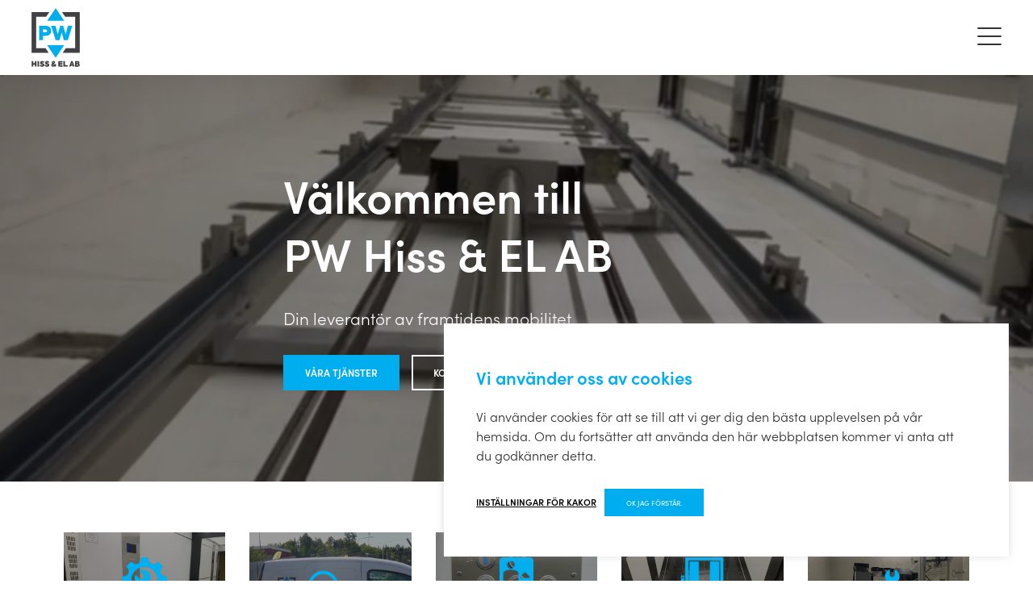

--- FILE ---
content_type: text/html; charset=UTF-8
request_url: https://pwhissel.se/
body_size: 21138
content:
<!doctype html>
<html>
	<head>
			
<meta charset="UTF-8">
<meta name="viewport" content="width=device-width, initial-scale=1, maximum-scale=1, user-scalable=0"/>
<meta http-equiv="X-UA-Compatible" content="IE=9;IE=10;IE=Edge,chrome=1"/>
<title>PW Hiss EL</title>
<meta name='robots' content='max-image-preview:large' />
	<style>img:is([sizes="auto" i], [sizes^="auto," i]) { contain-intrinsic-size: 3000px 1500px }</style>
	<link rel='dns-prefetch' href='//npmcdn.com' />
		<style>
			.lazyload,
			.lazyloading {
				max-width: 100%;
			}
		</style>
		<script type="text/javascript">
/* <![CDATA[ */
window._wpemojiSettings = {"baseUrl":"https:\/\/s.w.org\/images\/core\/emoji\/16.0.1\/72x72\/","ext":".png","svgUrl":"https:\/\/s.w.org\/images\/core\/emoji\/16.0.1\/svg\/","svgExt":".svg","source":{"concatemoji":"https:\/\/pwhissel.se\/wp-includes\/js\/wp-emoji-release.min.js?ver=6.8.3"}};
/*! This file is auto-generated */
!function(s,n){var o,i,e;function c(e){try{var t={supportTests:e,timestamp:(new Date).valueOf()};sessionStorage.setItem(o,JSON.stringify(t))}catch(e){}}function p(e,t,n){e.clearRect(0,0,e.canvas.width,e.canvas.height),e.fillText(t,0,0);var t=new Uint32Array(e.getImageData(0,0,e.canvas.width,e.canvas.height).data),a=(e.clearRect(0,0,e.canvas.width,e.canvas.height),e.fillText(n,0,0),new Uint32Array(e.getImageData(0,0,e.canvas.width,e.canvas.height).data));return t.every(function(e,t){return e===a[t]})}function u(e,t){e.clearRect(0,0,e.canvas.width,e.canvas.height),e.fillText(t,0,0);for(var n=e.getImageData(16,16,1,1),a=0;a<n.data.length;a++)if(0!==n.data[a])return!1;return!0}function f(e,t,n,a){switch(t){case"flag":return n(e,"\ud83c\udff3\ufe0f\u200d\u26a7\ufe0f","\ud83c\udff3\ufe0f\u200b\u26a7\ufe0f")?!1:!n(e,"\ud83c\udde8\ud83c\uddf6","\ud83c\udde8\u200b\ud83c\uddf6")&&!n(e,"\ud83c\udff4\udb40\udc67\udb40\udc62\udb40\udc65\udb40\udc6e\udb40\udc67\udb40\udc7f","\ud83c\udff4\u200b\udb40\udc67\u200b\udb40\udc62\u200b\udb40\udc65\u200b\udb40\udc6e\u200b\udb40\udc67\u200b\udb40\udc7f");case"emoji":return!a(e,"\ud83e\udedf")}return!1}function g(e,t,n,a){var r="undefined"!=typeof WorkerGlobalScope&&self instanceof WorkerGlobalScope?new OffscreenCanvas(300,150):s.createElement("canvas"),o=r.getContext("2d",{willReadFrequently:!0}),i=(o.textBaseline="top",o.font="600 32px Arial",{});return e.forEach(function(e){i[e]=t(o,e,n,a)}),i}function t(e){var t=s.createElement("script");t.src=e,t.defer=!0,s.head.appendChild(t)}"undefined"!=typeof Promise&&(o="wpEmojiSettingsSupports",i=["flag","emoji"],n.supports={everything:!0,everythingExceptFlag:!0},e=new Promise(function(e){s.addEventListener("DOMContentLoaded",e,{once:!0})}),new Promise(function(t){var n=function(){try{var e=JSON.parse(sessionStorage.getItem(o));if("object"==typeof e&&"number"==typeof e.timestamp&&(new Date).valueOf()<e.timestamp+604800&&"object"==typeof e.supportTests)return e.supportTests}catch(e){}return null}();if(!n){if("undefined"!=typeof Worker&&"undefined"!=typeof OffscreenCanvas&&"undefined"!=typeof URL&&URL.createObjectURL&&"undefined"!=typeof Blob)try{var e="postMessage("+g.toString()+"("+[JSON.stringify(i),f.toString(),p.toString(),u.toString()].join(",")+"));",a=new Blob([e],{type:"text/javascript"}),r=new Worker(URL.createObjectURL(a),{name:"wpTestEmojiSupports"});return void(r.onmessage=function(e){c(n=e.data),r.terminate(),t(n)})}catch(e){}c(n=g(i,f,p,u))}t(n)}).then(function(e){for(var t in e)n.supports[t]=e[t],n.supports.everything=n.supports.everything&&n.supports[t],"flag"!==t&&(n.supports.everythingExceptFlag=n.supports.everythingExceptFlag&&n.supports[t]);n.supports.everythingExceptFlag=n.supports.everythingExceptFlag&&!n.supports.flag,n.DOMReady=!1,n.readyCallback=function(){n.DOMReady=!0}}).then(function(){return e}).then(function(){var e;n.supports.everything||(n.readyCallback(),(e=n.source||{}).concatemoji?t(e.concatemoji):e.wpemoji&&e.twemoji&&(t(e.twemoji),t(e.wpemoji)))}))}((window,document),window._wpemojiSettings);
/* ]]> */
</script>
<style id='wp-emoji-styles-inline-css' type='text/css'>

	img.wp-smiley, img.emoji {
		display: inline !important;
		border: none !important;
		box-shadow: none !important;
		height: 1em !important;
		width: 1em !important;
		margin: 0 0.07em !important;
		vertical-align: -0.1em !important;
		background: none !important;
		padding: 0 !important;
	}
</style>
<link rel='stylesheet' id='wp-block-library-css' href='https://pwhissel.se/wp-includes/css/dist/block-library/style.min.css?ver=6.8.3' type='text/css' media='all' />
<style id='classic-theme-styles-inline-css' type='text/css'>
/*! This file is auto-generated */
.wp-block-button__link{color:#fff;background-color:#32373c;border-radius:9999px;box-shadow:none;text-decoration:none;padding:calc(.667em + 2px) calc(1.333em + 2px);font-size:1.125em}.wp-block-file__button{background:#32373c;color:#fff;text-decoration:none}
</style>
<style id='global-styles-inline-css' type='text/css'>
:root{--wp--preset--aspect-ratio--square: 1;--wp--preset--aspect-ratio--4-3: 4/3;--wp--preset--aspect-ratio--3-4: 3/4;--wp--preset--aspect-ratio--3-2: 3/2;--wp--preset--aspect-ratio--2-3: 2/3;--wp--preset--aspect-ratio--16-9: 16/9;--wp--preset--aspect-ratio--9-16: 9/16;--wp--preset--color--black: #000000;--wp--preset--color--cyan-bluish-gray: #abb8c3;--wp--preset--color--white: #ffffff;--wp--preset--color--pale-pink: #f78da7;--wp--preset--color--vivid-red: #cf2e2e;--wp--preset--color--luminous-vivid-orange: #ff6900;--wp--preset--color--luminous-vivid-amber: #fcb900;--wp--preset--color--light-green-cyan: #7bdcb5;--wp--preset--color--vivid-green-cyan: #00d084;--wp--preset--color--pale-cyan-blue: #8ed1fc;--wp--preset--color--vivid-cyan-blue: #0693e3;--wp--preset--color--vivid-purple: #9b51e0;--wp--preset--gradient--vivid-cyan-blue-to-vivid-purple: linear-gradient(135deg,rgba(6,147,227,1) 0%,rgb(155,81,224) 100%);--wp--preset--gradient--light-green-cyan-to-vivid-green-cyan: linear-gradient(135deg,rgb(122,220,180) 0%,rgb(0,208,130) 100%);--wp--preset--gradient--luminous-vivid-amber-to-luminous-vivid-orange: linear-gradient(135deg,rgba(252,185,0,1) 0%,rgba(255,105,0,1) 100%);--wp--preset--gradient--luminous-vivid-orange-to-vivid-red: linear-gradient(135deg,rgba(255,105,0,1) 0%,rgb(207,46,46) 100%);--wp--preset--gradient--very-light-gray-to-cyan-bluish-gray: linear-gradient(135deg,rgb(238,238,238) 0%,rgb(169,184,195) 100%);--wp--preset--gradient--cool-to-warm-spectrum: linear-gradient(135deg,rgb(74,234,220) 0%,rgb(151,120,209) 20%,rgb(207,42,186) 40%,rgb(238,44,130) 60%,rgb(251,105,98) 80%,rgb(254,248,76) 100%);--wp--preset--gradient--blush-light-purple: linear-gradient(135deg,rgb(255,206,236) 0%,rgb(152,150,240) 100%);--wp--preset--gradient--blush-bordeaux: linear-gradient(135deg,rgb(254,205,165) 0%,rgb(254,45,45) 50%,rgb(107,0,62) 100%);--wp--preset--gradient--luminous-dusk: linear-gradient(135deg,rgb(255,203,112) 0%,rgb(199,81,192) 50%,rgb(65,88,208) 100%);--wp--preset--gradient--pale-ocean: linear-gradient(135deg,rgb(255,245,203) 0%,rgb(182,227,212) 50%,rgb(51,167,181) 100%);--wp--preset--gradient--electric-grass: linear-gradient(135deg,rgb(202,248,128) 0%,rgb(113,206,126) 100%);--wp--preset--gradient--midnight: linear-gradient(135deg,rgb(2,3,129) 0%,rgb(40,116,252) 100%);--wp--preset--font-size--small: 13px;--wp--preset--font-size--medium: 20px;--wp--preset--font-size--large: 36px;--wp--preset--font-size--x-large: 42px;--wp--preset--spacing--20: 0.44rem;--wp--preset--spacing--30: 0.67rem;--wp--preset--spacing--40: 1rem;--wp--preset--spacing--50: 1.5rem;--wp--preset--spacing--60: 2.25rem;--wp--preset--spacing--70: 3.38rem;--wp--preset--spacing--80: 5.06rem;--wp--preset--shadow--natural: 6px 6px 9px rgba(0, 0, 0, 0.2);--wp--preset--shadow--deep: 12px 12px 50px rgba(0, 0, 0, 0.4);--wp--preset--shadow--sharp: 6px 6px 0px rgba(0, 0, 0, 0.2);--wp--preset--shadow--outlined: 6px 6px 0px -3px rgba(255, 255, 255, 1), 6px 6px rgba(0, 0, 0, 1);--wp--preset--shadow--crisp: 6px 6px 0px rgba(0, 0, 0, 1);}:where(.is-layout-flex){gap: 0.5em;}:where(.is-layout-grid){gap: 0.5em;}body .is-layout-flex{display: flex;}.is-layout-flex{flex-wrap: wrap;align-items: center;}.is-layout-flex > :is(*, div){margin: 0;}body .is-layout-grid{display: grid;}.is-layout-grid > :is(*, div){margin: 0;}:where(.wp-block-columns.is-layout-flex){gap: 2em;}:where(.wp-block-columns.is-layout-grid){gap: 2em;}:where(.wp-block-post-template.is-layout-flex){gap: 1.25em;}:where(.wp-block-post-template.is-layout-grid){gap: 1.25em;}.has-black-color{color: var(--wp--preset--color--black) !important;}.has-cyan-bluish-gray-color{color: var(--wp--preset--color--cyan-bluish-gray) !important;}.has-white-color{color: var(--wp--preset--color--white) !important;}.has-pale-pink-color{color: var(--wp--preset--color--pale-pink) !important;}.has-vivid-red-color{color: var(--wp--preset--color--vivid-red) !important;}.has-luminous-vivid-orange-color{color: var(--wp--preset--color--luminous-vivid-orange) !important;}.has-luminous-vivid-amber-color{color: var(--wp--preset--color--luminous-vivid-amber) !important;}.has-light-green-cyan-color{color: var(--wp--preset--color--light-green-cyan) !important;}.has-vivid-green-cyan-color{color: var(--wp--preset--color--vivid-green-cyan) !important;}.has-pale-cyan-blue-color{color: var(--wp--preset--color--pale-cyan-blue) !important;}.has-vivid-cyan-blue-color{color: var(--wp--preset--color--vivid-cyan-blue) !important;}.has-vivid-purple-color{color: var(--wp--preset--color--vivid-purple) !important;}.has-black-background-color{background-color: var(--wp--preset--color--black) !important;}.has-cyan-bluish-gray-background-color{background-color: var(--wp--preset--color--cyan-bluish-gray) !important;}.has-white-background-color{background-color: var(--wp--preset--color--white) !important;}.has-pale-pink-background-color{background-color: var(--wp--preset--color--pale-pink) !important;}.has-vivid-red-background-color{background-color: var(--wp--preset--color--vivid-red) !important;}.has-luminous-vivid-orange-background-color{background-color: var(--wp--preset--color--luminous-vivid-orange) !important;}.has-luminous-vivid-amber-background-color{background-color: var(--wp--preset--color--luminous-vivid-amber) !important;}.has-light-green-cyan-background-color{background-color: var(--wp--preset--color--light-green-cyan) !important;}.has-vivid-green-cyan-background-color{background-color: var(--wp--preset--color--vivid-green-cyan) !important;}.has-pale-cyan-blue-background-color{background-color: var(--wp--preset--color--pale-cyan-blue) !important;}.has-vivid-cyan-blue-background-color{background-color: var(--wp--preset--color--vivid-cyan-blue) !important;}.has-vivid-purple-background-color{background-color: var(--wp--preset--color--vivid-purple) !important;}.has-black-border-color{border-color: var(--wp--preset--color--black) !important;}.has-cyan-bluish-gray-border-color{border-color: var(--wp--preset--color--cyan-bluish-gray) !important;}.has-white-border-color{border-color: var(--wp--preset--color--white) !important;}.has-pale-pink-border-color{border-color: var(--wp--preset--color--pale-pink) !important;}.has-vivid-red-border-color{border-color: var(--wp--preset--color--vivid-red) !important;}.has-luminous-vivid-orange-border-color{border-color: var(--wp--preset--color--luminous-vivid-orange) !important;}.has-luminous-vivid-amber-border-color{border-color: var(--wp--preset--color--luminous-vivid-amber) !important;}.has-light-green-cyan-border-color{border-color: var(--wp--preset--color--light-green-cyan) !important;}.has-vivid-green-cyan-border-color{border-color: var(--wp--preset--color--vivid-green-cyan) !important;}.has-pale-cyan-blue-border-color{border-color: var(--wp--preset--color--pale-cyan-blue) !important;}.has-vivid-cyan-blue-border-color{border-color: var(--wp--preset--color--vivid-cyan-blue) !important;}.has-vivid-purple-border-color{border-color: var(--wp--preset--color--vivid-purple) !important;}.has-vivid-cyan-blue-to-vivid-purple-gradient-background{background: var(--wp--preset--gradient--vivid-cyan-blue-to-vivid-purple) !important;}.has-light-green-cyan-to-vivid-green-cyan-gradient-background{background: var(--wp--preset--gradient--light-green-cyan-to-vivid-green-cyan) !important;}.has-luminous-vivid-amber-to-luminous-vivid-orange-gradient-background{background: var(--wp--preset--gradient--luminous-vivid-amber-to-luminous-vivid-orange) !important;}.has-luminous-vivid-orange-to-vivid-red-gradient-background{background: var(--wp--preset--gradient--luminous-vivid-orange-to-vivid-red) !important;}.has-very-light-gray-to-cyan-bluish-gray-gradient-background{background: var(--wp--preset--gradient--very-light-gray-to-cyan-bluish-gray) !important;}.has-cool-to-warm-spectrum-gradient-background{background: var(--wp--preset--gradient--cool-to-warm-spectrum) !important;}.has-blush-light-purple-gradient-background{background: var(--wp--preset--gradient--blush-light-purple) !important;}.has-blush-bordeaux-gradient-background{background: var(--wp--preset--gradient--blush-bordeaux) !important;}.has-luminous-dusk-gradient-background{background: var(--wp--preset--gradient--luminous-dusk) !important;}.has-pale-ocean-gradient-background{background: var(--wp--preset--gradient--pale-ocean) !important;}.has-electric-grass-gradient-background{background: var(--wp--preset--gradient--electric-grass) !important;}.has-midnight-gradient-background{background: var(--wp--preset--gradient--midnight) !important;}.has-small-font-size{font-size: var(--wp--preset--font-size--small) !important;}.has-medium-font-size{font-size: var(--wp--preset--font-size--medium) !important;}.has-large-font-size{font-size: var(--wp--preset--font-size--large) !important;}.has-x-large-font-size{font-size: var(--wp--preset--font-size--x-large) !important;}
:where(.wp-block-post-template.is-layout-flex){gap: 1.25em;}:where(.wp-block-post-template.is-layout-grid){gap: 1.25em;}
:where(.wp-block-columns.is-layout-flex){gap: 2em;}:where(.wp-block-columns.is-layout-grid){gap: 2em;}
:root :where(.wp-block-pullquote){font-size: 1.5em;line-height: 1.6;}
</style>
<link rel='stylesheet' id='cookie-law-info-css' href='https://pwhissel.se/wp-content/plugins/cookie-law-info/legacy/public/css/cookie-law-info-public.css?ver=3.3.6' type='text/css' media='all' />
<link rel='stylesheet' id='cookie-law-info-gdpr-css' href='https://pwhissel.se/wp-content/plugins/cookie-law-info/legacy/public/css/cookie-law-info-gdpr.css?ver=3.3.6' type='text/css' media='all' />
<link rel='stylesheet' id='lbwps-styles-photoswipe5-main-css' href='https://pwhissel.se/wp-content/plugins/lightbox-photoswipe/assets/ps5/styles/main.css?ver=5.7.3' type='text/css' media='all' />
<link rel='stylesheet' id='ivory-search-styles-css' href='https://pwhissel.se/wp-content/plugins/add-search-to-menu/public/css/ivory-search.min.css?ver=5.5.12' type='text/css' media='all' />
<link rel='stylesheet' id='custom-style-master-css' href='https://pwhissel.se/wp-content/themes/kringelstan/css/master.css?ver=6.8.3' type='text/css' media='all' />
<link rel='stylesheet' id='slickcss-css' href='https://pwhissel.se/wp-content/themes/kringelstan/css/slick/slick.css?ver=all' type='text/css' media='all' />
<link rel='stylesheet' id='slickcsstheme-css' href='https://pwhissel.se/wp-content/themes/kringelstan/css/slick/slick-theme.css?ver=all' type='text/css' media='all' />
<script type="text/javascript" src="https://pwhissel.se/wp-includes/js/jquery/jquery.min.js?ver=3.7.1" id="jquery-core-js"></script>
<script type="text/javascript" src="https://pwhissel.se/wp-includes/js/jquery/jquery-migrate.min.js?ver=3.4.1" id="jquery-migrate-js"></script>
<script type="text/javascript" id="cookie-law-info-js-extra">
/* <![CDATA[ */
var Cli_Data = {"nn_cookie_ids":[],"cookielist":[],"non_necessary_cookies":[],"ccpaEnabled":"","ccpaRegionBased":"","ccpaBarEnabled":"","strictlyEnabled":["necessary","obligatoire"],"ccpaType":"gdpr","js_blocking":"1","custom_integration":"","triggerDomRefresh":"","secure_cookies":""};
var cli_cookiebar_settings = {"animate_speed_hide":"500","animate_speed_show":"500","background":"#FFF","border":"#b1a6a6c2","border_on":"","button_1_button_colour":"#61a229","button_1_button_hover":"#4e8221","button_1_link_colour":"#fff","button_1_as_button":"1","button_1_new_win":"","button_2_button_colour":"#333","button_2_button_hover":"#292929","button_2_link_colour":"#444","button_2_as_button":"","button_2_hidebar":"","button_3_button_colour":"#3566bb","button_3_button_hover":"#2a5296","button_3_link_colour":"#fff","button_3_as_button":"1","button_3_new_win":"","button_4_button_colour":"#000","button_4_button_hover":"#000000","button_4_link_colour":"#333333","button_4_as_button":"","button_7_button_colour":"#61a229","button_7_button_hover":"#4e8221","button_7_link_colour":"#fff","button_7_as_button":"1","button_7_new_win":"","font_family":"inherit","header_fix":"","notify_animate_hide":"1","notify_animate_show":"","notify_div_id":"#cookie-law-info-bar","notify_position_horizontal":"right","notify_position_vertical":"bottom","scroll_close":"","scroll_close_reload":"","accept_close_reload":"","reject_close_reload":"","showagain_tab":"","showagain_background":"#fff","showagain_border":"#000","showagain_div_id":"#cookie-law-info-again","showagain_x_position":"100px","text":"#333333","show_once_yn":"","show_once":"10000","logging_on":"","as_popup":"","popup_overlay":"1","bar_heading_text":"","cookie_bar_as":"banner","popup_showagain_position":"bottom-right","widget_position":"left"};
var log_object = {"ajax_url":"https:\/\/pwhissel.se\/wp-admin\/admin-ajax.php"};
/* ]]> */
</script>
<script type="text/javascript" src="https://pwhissel.se/wp-content/plugins/cookie-law-info/legacy/public/js/cookie-law-info-public.js?ver=3.3.6" id="cookie-law-info-js"></script>
<link rel="https://api.w.org/" href="https://pwhissel.se/wp-json/" /><link rel="alternate" title="JSON" type="application/json" href="https://pwhissel.se/wp-json/wp/v2/pages/2" /><link rel="EditURI" type="application/rsd+xml" title="RSD" href="https://pwhissel.se/xmlrpc.php?rsd" />
<meta name="generator" content="WordPress 6.8.3" />
<link rel="canonical" href="https://pwhissel.se/" />
<link rel='shortlink' href='https://pwhissel.se/' />
<link rel="alternate" title="oEmbed (JSON)" type="application/json+oembed" href="https://pwhissel.se/wp-json/oembed/1.0/embed?url=https%3A%2F%2Fpwhissel.se%2F" />
<link rel="alternate" title="oEmbed (XML)" type="text/xml+oembed" href="https://pwhissel.se/wp-json/oembed/1.0/embed?url=https%3A%2F%2Fpwhissel.se%2F&#038;format=xml" />
<!-- HFCM by 99 Robots - Snippet # 1: GTAG -->
<!-- Google tag (gtag.js) --> <script async src=https://www.googletagmanager.com/gtag/js?id=G-ZEHBQD8GEP></script> <script> window.dataLayer = window.dataLayer || []; function gtag(){dataLayer.push(arguments);} gtag('js', new Date()); gtag('config', 'G-ZEHBQD8GEP'); </script>
<!-- /end HFCM by 99 Robots -->
<link rel="apple-touch-icon" sizes="180x180" href="/wp-content/uploads/fbrfg/apple-touch-icon.png">
<link rel="icon" type="image/png" sizes="32x32" href="/wp-content/uploads/fbrfg/favicon-32x32.png">
<link rel="icon" type="image/png" sizes="16x16" href="/wp-content/uploads/fbrfg/favicon-16x16.png">
<link rel="manifest" href="/wp-content/uploads/fbrfg/site.webmanifest">
<link rel="mask-icon" href="/wp-content/uploads/fbrfg/safari-pinned-tab.svg" color="#5bbad5">
<link rel="shortcut icon" href="/wp-content/uploads/fbrfg/favicon.ico">
<meta name="msapplication-TileColor" content="#ffffff">
<meta name="msapplication-config" content="/wp-content/uploads/fbrfg/browserconfig.xml">
<meta name="theme-color" content="#ffffff">		<script>
			document.documentElement.className = document.documentElement.className.replace('no-js', 'js');
		</script>
				<style>
			.no-js img.lazyload {
				display: none;
			}

			figure.wp-block-image img.lazyloading {
				min-width: 150px;
			}

			.lazyload,
			.lazyloading {
				--smush-placeholder-width: 100px;
				--smush-placeholder-aspect-ratio: 1/1;
				width: var(--smush-image-width, var(--smush-placeholder-width)) !important;
				aspect-ratio: var(--smush-image-aspect-ratio, var(--smush-placeholder-aspect-ratio)) !important;
			}

						.lazyload, .lazyloading {
				opacity: 0;
			}

			.lazyloaded {
				opacity: 1;
				transition: opacity 400ms;
				transition-delay: 0ms;
			}

					</style>
		<!-- HTML5-support for older versions of IE9 and down  -->
<!--[if lt IE 9]>
<script src="https://oss.maxcdn.com/libs/html5shiv/3.7.0/html5shiv.js"></script>
<![endif]-->
			
	</head>

	<body class="home wp-singular page-template-default page page-id-2 wp-theme-kringelstan kringelstan" >
<header class="primary-header fixed-header collapse col-12 t-ease bg-color-white  "><div class="main-top-bar padd-half bg-color-primary">
	<div class="main-container container-collapse-wide">
		<div class="main-row flex-row-left-center">	
<div class="social-icons-column collapse col-4"><ul class="icons flex-row-left-center"><li class="icon linkedin-icon flex margin-half-right"><a class="icon-wrapper" href="https://www.linkedin.com/company/pw-hiss-el-ab/about/" target="_blank" rel="noopener noreferrer"><svg version="1.1" class="svg linked-icon hvr-spin" xmlns="http://www.w3.org/2000/svg" xmlns:xlink="http://www.w3.org/1999/xlink" x="0px" y="0px"
	 viewBox="0 0 478.2 478.2" xml:space="preserve">
	<path class="layer" d="M478.2,290.8v176.7H375.6v-165c0-41.5-14.8-69.7-51.9-69.7c-28.4,0-45.1,19.1-52.6,37.5
			c-2.7,6.6-3.5,15.9-3.5,25v172.2H165.2c0,0,1.4-279.3,0-308.3h102.4v43.7c-0.1,0.4-0.4,0.7-0.6,1.1h0.6v-1.1
			c13.7-21,37.9-50.9,92.4-50.9C427.7,152,478.2,196.1,478.2,290.8z M58,10.6c-35,0-58,23-58,53.3c0,29.5,22.3,53.3,56.7,53.3h0.6
			c35.8,0,58-23.8,58-53.3C114.6,33.6,93.1,10.6,58,10.6z M6.1,467.5h102.5V159.2H6.1V467.5z"/>

</svg>
</a></li></ul></div><div class="contact-icons-column collapse col-8"><ul class="contact-icons flex-row-right-center"><li class="contact-icon slogan-icon margin-half-right flex"><span class="icon color-white flex-row-center-center"><span class="text padd-half-right flex">Regementsgatan 7, 151 66 Södertälje</span><svg version="1.1" class="svg map-icon hvr-down" xmlns="http://www.w3.org/2000/svg" xmlns:xlink="http://www.w3.org/1999/xlink" x="0px" y="0px" viewBox="0 0 413.099 413.099"
	 xml:space="preserve">
	<path class="layer" d="M206.549,0L206.549,0c-82.6,0-149.3,66.7-149.3,149.3c0,28.8,9.2,56.3,22,78.899l97.3,168.399c6.1,11,18.4,16.5,30,16.5
			c11.601,0,23.3-5.5,30-16.5l97.3-168.299c12.9-22.601,22-49.601,22-78.901C355.849,66.8,289.149,0,206.549,0z M206.549,193.4
			c-30,0-54.5-24.5-54.5-54.5s24.5-54.5,54.5-54.5s54.5,24.5,54.5,54.5C261.049,169,236.549,193.4,206.549,193.4z"/>
</svg>
</span></li><li class="contact-icon email-icon flex margin-half-right flex"><span class="icon color-white flex-row-center-center"><a class="text padd-half-right color-white flex" href="mailto:info@pwhissel.se">info@pwhissel.se</a><svg version="1.1" class="svg email-icon hvr-forward" xmlns="http://www.w3.org/2000/svg" xmlns:xlink="http://www.w3.org/1999/xlink" x="0px" y="0px"
	 viewBox="0 0 512 512" xml:space="preserve">
	<path class="layer" d="M480,80H32C14.3,80,0,94.3,0,112v18.2l256,108.4l256-108.4V112C512,94.3,497.7,80,480,80z"/>
	<path class="layer" d="M262.2,270.7c-2,0.9-4.1,1.3-6.2,1.3s-4.3-0.4-6.2-1.3L0,165v235c0,17.7,14.3,32,32,32h448c17.7,0,32-14.3,32-32V165
		L262.2,270.7z"/>
</svg>
</span></li><li class="contact-icon phone-icon margin-half-right flex"><span class="icon color-white flex-row-center-center"><a class="text padd-half-right color-white flex" href="tel:08-550 177 50">08-550 177 50</a><svg version="1.1" class="svg mobile-icon hvr-buzz-out" xmlns="http://www.w3.org/2000/svg" xmlns:xlink="http://www.w3.org/1999/xlink" x="0px" y="0px"
	 viewBox="0 0 503.6 503.6" xml:space="preserve">
	<path class="layer" d="M337.3,0H167.2c-28.9,0-53.5,23.6-53.5,52.5v398.7c0,28.9,24.1,52.4,53,52.4l170.4-0.2c28.9,0,52.6-23.5,52.6-52.4
			l0.2-398.5C389.9,23.5,366.4,0,337.3,0z M227.7,31.5H277c4.3,0,7.9,3.5,7.9,7.9s-3.5,7.9-7.9,7.9h-49.4c-4.3,0-7.9-3.5-7.9-7.9
			C219.8,35,223.3,31.5,227.7,31.5z M198,34c2.9-2.9,8.2-3,11.1,0c1.5,1.5,2.3,3.5,2.3,5.6c0,2-0.9,4.1-2.3,5.5
			c-1.5,1.5-3.5,2.3-5.5,2.3c-2.1,0-4.1-0.9-5.6-2.3c-1.5-1.5-2.3-3.5-2.3-5.5C195.7,37.5,196.6,35.4,198,34z M250.8,488
			c-13,0-23.5-10.6-23.5-23.5c0-13,10.6-23.5,23.5-23.5s23.5,10.6,23.5,23.5C274.3,477.4,263.8,488,250.8,488z M365.5,424.9H141.2
			V74.8h224.3L365.5,424.9L365.5,424.9z"/>
</svg>
</span></li></ul></div>									
		</div>
	</div>
</div>

	<div class="main-navbar hamburger-layout-is-set rel">
		<div class="main-container container-collapse-wide">
			<div class="main-row flex-row-center-center rel">
<a class="logo-column svg-logo-is-set collapse col-3 col-9-lg col-9-mdl col-9-md col-9-sm col-9-s col-9-xsm" href="https://pwhissel.se"><svg class="svg primary-logo" xmlns="http://www.w3.org/2000/svg" xmlns:xlink="http://www.w3.org/1999/xlink" x="0px" y="0px" viewBox="0 0 397.9 480.9" xml:space="preserve">
	<style type="text/css">
		.main-logo-fc-1 { fill:none; }
		.main-logo-fc-2 { fill:#00AEEF; }
		.main-logo-fc-3 { fill:#414042; }
	</style>
	<path class="main-logo-fc-1 layer" d="M116.4,175.2H95.1v22.4h21c7.7,0,12-4.9,12-11.1C128.2,180.1,123.3,175.2,116.4,175.2L116.4,175.2z"/>
	<path class="main-logo-fc-1 layer" d="M150.2,215.6c-7.5,7.4-19.4,11.1-35.7,11.1H95.1v34.4H62.6V145.5h54.2c15.3,0,26.6,3.9,34,11.9
		c7.4,7.8,11,17.7,11,29.4C161.6,198.6,157.9,208.3,150.2,215.6L150.2,215.6z M298.6,261.2h-32.9l-17.4-62.6l-17.5,62.6H198
		l-36.6-115.6h36.3l17.5,69.2l21-69.2h24.3l21,69.2l17.5-69.2h36.3L298.6,261.2z"/>
	<path class="main-logo-fc-2 layer" d="M116.7,145.5H62.6v115.6h32.6v-34.4h19.4c16.3,0,28.2-3.8,35.7-11.1c7.7-7.4,11.4-17.1,11.4-28.8
		s-3.6-21.6-11-29.4C143.3,149.4,132.1,145.5,116.7,145.5L116.7,145.5z M116.1,197.6h-21v-22.4h21.3c6.9,0,11.7,4.9,11.7,11.3
		C128.2,192.8,123.8,197.6,116.1,197.6L116.1,197.6z"/>
	<path class="main-logo-fc-2 layer" d="M281.4,214.7l-21-69.2h-24.2l-21,69.2l-17.5-69.2h-36.3L198,261.2h32.8l17.6-62.6l17.3,62.6h32.9l36.6-115.7
		h-36.3L281.4,214.7z"/>
	<path class="main-logo-fc-3 layer" d="M38.6,328.5V70.9h82.2l25.7-37.7H0.9v333h140.7l-25.7-37.7L38.6,328.5z"/>
	<path class="main-logo-fc-3 layer" d="M396.8,33.2H251.2L277,70.9h82.1v257.6h-77.2l-25.7,37.7h140.6L396.8,33.2z"/>
	<path class="main-logo-fc-2 layer" d="M246.5,70.9l-25.7-37.7L198.9,1L177,33.2l-25.8,37.7l-22.8,33.5h141L246.5,70.9z"/>
	<path class="main-logo-fc-2 layer" d="M128.4,302.3l17.9,26.2l25.7,37.7l26.9,39.4l26.9-39.4l25.7-37.7l17.9-26.2H128.4z"/>
	<g>
		<path class="main-logo-fc-3 layer" d="M1.3,478.4v-45.7h12.9v16.9h14.3v-16.9h13v45.7h-13V462H14.1v16.4H1.3z"/>
		<path class="main-logo-fc-3 layer" d="M49.8,432.8h13v45.7h-13V432.8z"/>
		<path class="main-logo-fc-3 layer" d="M67.6,471.7l6.2-9.6c4.3,3.5,8.8,5.3,13.4,5.3c2.9,0,4.4-0.8,4.4-2.4c0-1.1-1.2-2-3.5-2.8
			c-0.6-0.2-1.5-0.5-2.8-0.9c-2.7-0.8-5.1-1.6-7.1-2.6c-5.1-2.5-7.7-6.5-7.7-12c0-4.2,1.7-7.7,5-10.4c3.3-2.8,7.6-4.1,12.8-4.1
			c6.3,0,11.9,1.9,16.9,5.6l-5.7,9.9c-1.4-1-3.2-1.8-5.3-2.5c-2.2-0.7-4.1-1.1-5.7-1.1c-2.9,0-4.3,1-4.3,2.2c0,1.5,1.4,2.1,3.6,2.8
			c4.6,1.4,7.5,2.4,8.8,2.9c6.2,2.4,9.3,6.6,9.3,12.3c0,4.3-1.7,7.9-5.1,10.8c-3.4,2.8-8,4.2-13.7,4.2
			C79.2,479.2,72.8,476.7,67.6,471.7L67.6,471.7z"/>
		<path class="main-logo-fc-3 layer" d="M108.2,471.7l6.2-9.6c4.3,3.5,8.8,5.3,13.4,5.3c2.9,0,4.4-0.8,4.4-2.4c0-1.1-1.2-2-3.5-2.8
			c-0.6-0.2-1.5-0.5-2.8-0.9c-2.7-0.8-5.1-1.6-7.1-2.6c-5.1-2.5-7.7-6.5-7.7-12c0-4.2,1.7-7.7,5-10.4c3.3-2.8,7.6-4.1,12.8-4.1
			c6.3,0,11.9,1.9,16.9,5.6l-5.7,9.9c-1.4-1-3.2-1.8-5.3-2.5c-2.2-0.7-4.1-1.1-5.7-1.1c-2.9,0-4.3,1-4.3,2.2c0,1.5,1.4,2.1,3.6,2.8
			c4.6,1.4,7.5,2.4,8.8,2.9c6.2,2.4,9.3,6.6,9.3,12.3c0,4.3-1.7,7.9-5.1,10.8c-3.4,2.8-8,4.2-13.7,4.2
			C119.9,479.2,113.5,476.7,108.2,471.7L108.2,471.7z"/>
		<path class="main-logo-fc-3 layer" d="M204.2,473.1l-6.8,7l-5.5-5.1c-3.6,2.8-8.1,4.1-13.2,4.1s-9.1-1.3-12-3.8s-4.3-5.7-4.3-9.6
			c0-5.1,2.6-9.3,7.8-12.7c-1.8-2.9-2.7-5.9-2.7-8.8c0-3.1,1.2-5.9,3.7-8.3c2.5-2.5,6-3.8,10.5-3.8c3.6,0,6.6,1.1,9.1,3.2
			c2.5,2.2,3.7,4.7,3.7,7.7c0,5.6-3.7,9-9.9,12.4c0.4,0.4,0.7,0.7,1,0.9l6.1,5.4c0.5-0.5,0.9-0.9,1.1-1.2c0.3-0.3,1.7-1.9,4.1-4.8
			l7.1,6.1c-1.3,1.7-3,3.8-5.1,6.3L204.2,473.1z M184.3,467.8l-6.3-5.9c-0.4-0.4-0.9-0.9-1.5-1.4c-1.3,1.2-2,2.6-2,4.1
			c0,2.5,1.7,4.3,4.9,4.3C181.2,468.8,182.8,468.4,184.3,467.8L184.3,467.8z M177.7,444.6c0,1.2,0.4,2.4,1.1,3.7
			c3.2-1.7,4.8-2.9,4.8-4.6c0-1.3-1-2.5-2.7-2.5C178.8,441.1,177.7,442.7,177.7,444.6L177.7,444.6z"/>
		<path class="main-logo-fc-3 layer" d="M221,478.4v-45.7h34.2v11.9H234v5.1h19.6v11.8H234v5.1h21.1v11.9L221,478.4L221,478.4z"/>
		<path class="main-logo-fc-3 layer" d="M262.5,478.4v-45.7h13v33.4H297v12.2h-34.5V478.4z"/>
		<path class="main-logo-fc-3 layer" d="M341.2,478.4l-2.2-7.5h-13.8l-2.3,7.5h-13.2l16.3-45.7h12.5l15.8,45.7H341.2z M336.2,459.9l-3.8-12.6l-4,12.6
			H336.2z"/>
		<path class="main-logo-fc-3 layer" d="M396.9,464.9c0,4-1.4,7.2-4.1,9.8c-2.8,2.5-6.4,3.8-10.8,3.8h-23.3v-45.7h22.2c4.3,0,7.6,1.1,10,3.3
			s3.6,4.9,3.6,7.9c0,4.1-2.6,8-6.3,9.3C393.9,454.7,396.9,459.2,396.9,464.9L396.9,464.9z M371.3,443.5v6.5h6.6c2.8,0,4-1.5,4-3.2
			c0-1.8-1.3-3.3-3.5-3.3H371.3z M379.2,467.6c3.2,0,4.5-1.8,4.5-3.8s-1.4-3.7-4.1-3.7h-8.3v7.5H379.2z"/>
	</g>
</svg>
</a>	<div class="nav-horizontal-column collapse col-9 col-3-lg col-3-mdl col-3-md col-3-sm col-3-s col-3-xsm">
		<div class="inner-row flex-row-right-center">
			<nav class="nav-horizontal">
				<ul id="menu-sidhuvud" class="menu flex-row-right-center"><li id="menu-item-112" class="menu-item menu-item-type-post_type menu-item-object-page menu-item-home current-menu-item page_item page-item-2 current_page_item menu-item-112"><a href="https://pwhissel.se/" aria-current="page">Start</a></li>
<li id="menu-item-3010" class="menu-item menu-item-type-post_type menu-item-object-page menu-item-3010"><a href="https://pwhissel.se/om-oss/">Om oss</a></li>
<li id="menu-item-192" class="menu-item menu-item-type-post_type menu-item-object-page menu-item-has-children menu-item-192"><a href="https://pwhissel.se/tjanster/">Tjänster</a>
<ul class="sub-menu">
	<li id="menu-item-205" class="menu-item menu-item-type-post_type menu-item-object-page menu-item-205"><a href="https://pwhissel.se/tjanster/reparationer-av-hiss/">Reparationer av Hiss</a></li>
	<li id="menu-item-206" class="menu-item menu-item-type-post_type menu-item-object-page menu-item-206"><a href="https://pwhissel.se/tjanster/jour/">Jour</a></li>
	<li id="menu-item-207" class="menu-item menu-item-type-post_type menu-item-object-page menu-item-207"><a href="https://pwhissel.se/tjanster/modernisering-av-hiss/">Modernisering av hiss</a></li>
	<li id="menu-item-3044" class="menu-item menu-item-type-post_type menu-item-object-page menu-item-3044"><a href="https://pwhissel.se/tjanster/nyinstallation-av-hiss/">Nyinstallation av hiss</a></li>
	<li id="menu-item-3043" class="menu-item menu-item-type-post_type menu-item-object-page menu-item-3043"><a href="https://pwhissel.se/tjanster/elinstallation/">Elinstallation</a></li>
</ul>
</li>
<li id="menu-item-113" class="menu-item menu-item-type-post_type menu-item-object-page menu-item-113"><a href="https://pwhissel.se/kontakt/">Kontakt</a></li>
<li id="menu-item-3009" class="menu-item menu-item-type-post_type menu-item-object-page menu-item-3009"><a href="https://pwhissel.se/karriar/">Karriär</a></li>
</ul>			</nav>

			<span class="hamburger-icon hvr-cursor-hand-icon rel">
				<span class="hamburger-line"></span>
			</span>	
		</div>
	</div>
					
			</div>
		</div>
	</div>
</header>							
				<div class="nav-off-canvas-wrapper hero-not-set vh-full left-text">
	<div class="main-wrapper rel">
		<div class="main-row flex-row push-content-down">
			<nav class="nav-vertically nav-horizontal text-left clear-bottom col-12">
				<ul id="menu-sidhuvud-1" class="menu"><li class="menu-item menu-item-type-post_type menu-item-object-page menu-item-home current-menu-item page_item page-item-2 current_page_item menu-item-112"><a href="https://pwhissel.se/" aria-current="page">Start</a></li>
<li class="menu-item menu-item-type-post_type menu-item-object-page menu-item-3010"><a href="https://pwhissel.se/om-oss/">Om oss</a></li>
<li class="menu-item menu-item-type-post_type menu-item-object-page menu-item-has-children menu-item-192"><a href="https://pwhissel.se/tjanster/">Tjänster</a>
<ul class="sub-menu">
	<li class="menu-item menu-item-type-post_type menu-item-object-page menu-item-205"><a href="https://pwhissel.se/tjanster/reparationer-av-hiss/">Reparationer av Hiss</a></li>
	<li class="menu-item menu-item-type-post_type menu-item-object-page menu-item-206"><a href="https://pwhissel.se/tjanster/jour/">Jour</a></li>
	<li class="menu-item menu-item-type-post_type menu-item-object-page menu-item-207"><a href="https://pwhissel.se/tjanster/modernisering-av-hiss/">Modernisering av hiss</a></li>
	<li class="menu-item menu-item-type-post_type menu-item-object-page menu-item-3044"><a href="https://pwhissel.se/tjanster/nyinstallation-av-hiss/">Nyinstallation av hiss</a></li>
	<li class="menu-item menu-item-type-post_type menu-item-object-page menu-item-3043"><a href="https://pwhissel.se/tjanster/elinstallation/">Elinstallation</a></li>
</ul>
</li>
<li class="menu-item menu-item-type-post_type menu-item-object-page menu-item-113"><a href="https://pwhissel.se/kontakt/">Kontakt</a></li>
<li class="menu-item menu-item-type-post_type menu-item-object-page menu-item-3009"><a href="https://pwhissel.se/karriar/">Karriär</a></li>
</ul>			</nav>
	<div class="contact-icons-wrapper col-12"><div class="contact-icons-column col-12"><div class="inner-wrapper padd-half"><div class="adress-wrapper text-left"><div class="heading-wrapper padd-half-bottom flex-row-left-center"><svg version="1.1" class="svg map-icon hvr-down" xmlns="http://www.w3.org/2000/svg" xmlns:xlink="http://www.w3.org/1999/xlink" x="0px" y="0px" viewBox="0 0 413.099 413.099"
	 xml:space="preserve">
	<path class="layer" d="M206.549,0L206.549,0c-82.6,0-149.3,66.7-149.3,149.3c0,28.8,9.2,56.3,22,78.899l97.3,168.399c6.1,11,18.4,16.5,30,16.5
			c11.601,0,23.3-5.5,30-16.5l97.3-168.299c12.9-22.601,22-49.601,22-78.901C355.849,66.8,289.149,0,206.549,0z M206.549,193.4
			c-30,0-54.5-24.5-54.5-54.5s24.5-54.5,54.5-54.5s54.5,24.5,54.5,54.5C261.049,169,236.549,193.4,206.549,193.4z"/>
</svg>
<h6 class="title flex collapse padd-half-left">Hitta oss</h6></div><p class="adress-wrap"><span class="company-name block color-black">PW Hiss & EL</span><span class="street block color-black">Regementsgatan 7</span><span class="city-zipcode block color-black">151 66 Södertälje</span></p></div><div class="contact-icons-wrapper padd-top text-left"><div class="heading-wrapper padd-bottom flex-row-left-center"><svg version="1.1" class="svg chat-icon hvr-swing" xmlns="http://www.w3.org/2000/svg" xmlns:xlink="http://www.w3.org/1999/xlink" x="0px" y="0px"
	 viewBox="0 0 512 512" xml:space="preserve">

	<path class="layer" d="M437,75C336.9-25,175-25,75,75c-84.4,84.4-96.9,211.5-41,308.6l-33.3,108c-3.6,11.6,7.5,22.5,19,18.7l104.7-34.6
		c96.4,57.8,226.1,47.9,312.5-38.6C537,337,537,175.1,437,75L437,75z M136,182c8.3,0,15,6.7,15,15s-6.7,15-15,15s-15-6.7-15-15
		S127.7,182,136,182z M316,331H136c-8.3,0-15-6.7-15-15s6.7-15,15-15h180c8.3,0,15,6.7,15,15C331,324.3,324.3,331,316,331z M376,331
		c-8.3,0-15-6.7-15-15s6.7-15,15-15s15,6.7,15,15S384.2,331,376,331z M376,271H136c-8.3,0-15-6.7-15-15s6.7-15,15-15h240
		c8.3,0,15,6.7,15,15C391,264.3,384.2,271,376,271z M376,211H196c-8.3,0-15-6.7-15-15s6.7-15,15-15h180c8.3,0,15,6.7,15,15
		S384.2,211,376,211z"/>
</svg>
<h6 class="title flex collapse padd-half-left">Kontakta oss</h6></div><ul class="contact-icons flex-row-left-center"><li class="contact-icon email-icon collapse padd-half-bottom col-12"><span class="icon main-fc flex-row-left-center"><svg version="1.1" class="svg email-icon hvr-forward" xmlns="http://www.w3.org/2000/svg" xmlns:xlink="http://www.w3.org/1999/xlink" x="0px" y="0px"
	 viewBox="0 0 512 512" xml:space="preserve">
	<path class="layer" d="M480,80H32C14.3,80,0,94.3,0,112v18.2l256,108.4l256-108.4V112C512,94.3,497.7,80,480,80z"/>
	<path class="layer" d="M262.2,270.7c-2,0.9-4.1,1.3-6.2,1.3s-4.3-0.4-6.2-1.3L0,165v235c0,17.7,14.3,32,32,32h448c17.7,0,32-14.3,32-32V165
		L262.2,270.7z"/>
</svg>
<a class="text padd-half-left color-black flex" href="mailto:info@pwhissel.se">info@pwhissel.se</a></span></li><li class="contact-icon phone-icon collapse padd-half-bottom col-12"><span class="icon main-fc flex-row-left-center"><svg version="1.1" class="svg mobile-icon hvr-buzz-out" xmlns="http://www.w3.org/2000/svg" xmlns:xlink="http://www.w3.org/1999/xlink" x="0px" y="0px"
	 viewBox="0 0 503.6 503.6" xml:space="preserve">
	<path class="layer" d="M337.3,0H167.2c-28.9,0-53.5,23.6-53.5,52.5v398.7c0,28.9,24.1,52.4,53,52.4l170.4-0.2c28.9,0,52.6-23.5,52.6-52.4
			l0.2-398.5C389.9,23.5,366.4,0,337.3,0z M227.7,31.5H277c4.3,0,7.9,3.5,7.9,7.9s-3.5,7.9-7.9,7.9h-49.4c-4.3,0-7.9-3.5-7.9-7.9
			C219.8,35,223.3,31.5,227.7,31.5z M198,34c2.9-2.9,8.2-3,11.1,0c1.5,1.5,2.3,3.5,2.3,5.6c0,2-0.9,4.1-2.3,5.5
			c-1.5,1.5-3.5,2.3-5.5,2.3c-2.1,0-4.1-0.9-5.6-2.3c-1.5-1.5-2.3-3.5-2.3-5.5C195.7,37.5,196.6,35.4,198,34z M250.8,488
			c-13,0-23.5-10.6-23.5-23.5c0-13,10.6-23.5,23.5-23.5s23.5,10.6,23.5,23.5C274.3,477.4,263.8,488,250.8,488z M365.5,424.9H141.2
			V74.8h224.3L365.5,424.9L365.5,424.9z"/>
</svg>
<a class="text padd-half-left color-black flex" href="tel:08-550 177 50">08-550 177 50</a></span></li></ul></div><div class="open-hours-wrapper text-left"><div class="heading-wrapper padd-half-bottom flex-row-left-center"><svg class="svg clock-icon" xmlns="http://www.w3.org/2000/svg" xmlns:xlink="http://www.w3.org/1999/xlink" x="0px" y="0px"
	 viewBox="0 0 512 512" xml:space="preserve">
	<path class="layer" d="M256,512c141.3,0,256-114.7,256-256S397.3,0,256,0S0,114.7,0,256S114.7,512,256,512z M237.7,109.7
			c0-10.1,8.2-18.3,18.3-18.3s18.3,8.2,18.3,18.3v137.5l84.6,67.7c7.9,6.3,9.1,17.8,2.8,25.7c-3.6,4.5-8.9,6.9-14.3,6.9
			c-4,0-8-1.3-11.4-4l-91.4-73.1c-4.3-3.5-6.9-8.7-6.9-14.3L237.7,109.7L237.7,109.7z"/>

</svg>
<h6 class="title flex collapse padd-half-left">Öppetider</h6></div><div class="open-hours-wrapper-text"><h1>Öppettider kontor</h1>
<p><strong>Mån-Fre:</strong> 07:00-16:00<br />
<strong>Lördagar:</strong>  Stängt<br />
<strong>Söndag:</strong> Stängt</p>
<p><strong>Jour</strong><br />
<strong>Alla dagar dygnet runt.</strong><br />
<strong>Tel:</strong> <a href="tel:08 550 177 50">08 550 177 50</a></p>
</div></div></div></div></div><div class="social-icons-column col-12 left-text"><ul class="icons flex-row-left-center"><li class="icon linkedin-icon flex margin-right"><a class="icon-wrapper" href="https://www.linkedin.com/company/pw-hiss-el-ab/about/" target="_blank" rel="noopener noreferrer"><svg version="1.1" class="svg fb-icon hvr-spin" xmlns="http://www.w3.org/2000/svg" xmlns:xlink="http://www.w3.org/1999/xlink" x="0px" y="0px"
	 viewBox="0 0 512 512" xml:space="preserve">
	<path class="layer" d="M256,0C114.6,0,0,114.6,0,256s114.6,256,256,256s256-114.6,256-256S397.4,0,256,0z M256,488.7
	C127.5,488.7,23.3,384.5,23.3,256S127.5,23.3,256,23.3S488.7,127.5,488.7,256S384.5,488.7,256,488.7z"/>
	<path class="layer" d="M364.9,252.7v80.5h-46.7V258c0-18.9-6.7-31.7-23.6-31.7c-12.9,0-20.5,8.7-24,17.1c-1.2,3-1.6,7.2-1.6,11.4v78.4h-46.6
		c0,0,0.6-127.2,0-140.4H269v19.9c0,0.2-0.2,0.3-0.3,0.5h0.3v-0.5c6.2-9.6,17.3-23.2,42.1-23.2C341.9,189.5,364.9,209.5,364.9,252.7
		z M173.5,125.1c-15.9,0-26.4,10.5-26.4,24.3c0,13.4,10.2,24.3,25.8,24.3h0.3c16.3,0,26.4-10.8,26.4-24.3
		C199.3,135.5,189.5,125.1,173.5,125.1z M149.9,333.1h46.7V192.7h-46.7V333.1z"/>
</svg>
</a></li></ul></div>				
		</div>
	</div>
</div>

		
<main class="main start-page header-on-image-is-not-set content-is-push-down">
<div class="push-content-down-height"></div>
		<script type="text/javascript">
			jQuery(document).ready(function($){
				$('.slick-slider').slick({
					slidesToShow: 1,
					slidesToScroll: 1,
					arrows: false,
					fade: true,
					dots: true,
					autoplaySpeed: 4000,
					cssEase: 'linear',	
					autoplay: true				});	
			});
		</script>
	<section class="img-slider-video img-slider-start">
		<div class="video-wrapper rel">

			<video class="video abs collapse col-12" loop muted autoplay playsinline poster="">
				<source src="https://pwhissel.se/wp-content/uploads/2021/04/pw2.mp4" type="video/mp4">
				<source src="https://pwhissel.se/wp-content/uploads/2021/04/pw2.webm" type="video/webm">					
			</video>			
			
			<div class="img-slider-content abs flex-row-center-center content-is-align-left">
				<div class="img-slider-caption col-6 col-8-mdl col-8-md col-8-sm col-10-s col-12-xsm abs text-left">
<h1>Välkommen till<br />
PW Hiss &amp; EL AB</h1>
<p>Din leverantör av framtidens mobilitet</p>
<div class="button-wrap collapse"><a href="https://pwhissel.se/tjanster/" class="button btn btn">Våra tjänster</a><a href="https://pwhissel.se/kontakt/" class="button btn btn-white-bordered">Kontakta oss</a></div>				</div>
			</div>
			
		</div>	
			</section>
<section class="puffs-start start-sections puffs-start-hero-img-not-set"><div class="bgc-overlay" ><div class="main-container container-collapse-fluid"><div class="main-row row text-left">		<div class="puffs-column collapse col-12">
			<div class="puffs-row flex-row-stretch ">
<figure id="reparationer-av-hiss" class="puff puff-layout-secondary puff-5 col-2-half col-6-mdl col-6-md col-6-sm col-6-s col-12-xsm content-is-align-center thumbnail-is-set icon-img-is-set"><a class="inner-row flex-row-column-stretch-align-center link-is-set" href="https://pwhissel.se/tjanster/reparationer-av-hiss/" target="_self" rel="noopener noreferrer"><div class="img-column col-12"><div class="ratio-wrapper ratio-container-square overflow"><img width="2560" height="1920" src="https://pwhissel.se/wp-content/uploads/2021/05/IMG_3794-scaled-1.jpg" class="thumbnail t-ease-slow wp-post-image" alt="" decoding="async" fetchpriority="high" srcset="https://pwhissel.se/wp-content/uploads/2021/05/IMG_3794-scaled-1.jpg 2560w, https://pwhissel.se/wp-content/uploads/2021/05/IMG_3794-scaled-1-300x225.jpg 300w, https://pwhissel.se/wp-content/uploads/2021/05/IMG_3794-scaled-1-1024x768.jpg 1024w, https://pwhissel.se/wp-content/uploads/2021/05/IMG_3794-scaled-1-768x576.jpg 768w, https://pwhissel.se/wp-content/uploads/2021/05/IMG_3794-scaled-1-1536x1152.jpg 1536w, https://pwhissel.se/wp-content/uploads/2021/05/IMG_3794-scaled-1-2048x1536.jpg 2048w" sizes="(max-width: 2560px) 100vw, 2560px" /><figcaption class="caption-column va-abs-middle center text-center  col-12"><div class="icon-img-wrap"><img class="icon-img t-ease lazyload" data-src="https://pwhissel.se/wp-content/uploads/2021/05/repairing-service.png" src="[data-uri]" style="--smush-placeholder-width: 512px; --smush-placeholder-aspect-ratio: 512/512;" /></div><h3 class="title color-white">Reparationer av Hiss</h3></figcaption></div></div></a></figure><figure id="jour" class="puff puff-layout-secondary puff-5 col-2-half col-6-mdl col-6-md col-6-sm col-6-s col-12-xsm content-is-align-center thumbnail-is-set icon-img-is-set"><a class="inner-row flex-row-column-stretch-align-center link-is-set" href="https://pwhissel.se/tjanster/jour/" target="_self" rel="noopener noreferrer"><div class="img-column col-12"><div class="ratio-wrapper ratio-container-square overflow"><img width="2048" height="1536" data-src="https://pwhissel.se/wp-content/uploads/2022/02/P1020378.jpg" class="thumbnail t-ease-slow wp-post-image lazyload" alt="" decoding="async" data-srcset="https://pwhissel.se/wp-content/uploads/2022/02/P1020378.jpg 2048w, https://pwhissel.se/wp-content/uploads/2022/02/P1020378-300x225.jpg 300w, https://pwhissel.se/wp-content/uploads/2022/02/P1020378-1024x768.jpg 1024w, https://pwhissel.se/wp-content/uploads/2022/02/P1020378-768x576.jpg 768w, https://pwhissel.se/wp-content/uploads/2022/02/P1020378-1536x1152.jpg 1536w" data-sizes="(max-width: 2048px) 100vw, 2048px" src="[data-uri]" style="--smush-placeholder-width: 2048px; --smush-placeholder-aspect-ratio: 2048/1536;" /><figcaption class="caption-column va-abs-middle center text-center  col-12"><div class="icon-img-wrap"><img class="icon-img t-ease lazyload" data-src="https://pwhissel.se/wp-content/uploads/2022/02/truck.png" src="[data-uri]" style="--smush-placeholder-width: 512px; --smush-placeholder-aspect-ratio: 512/512;" /></div><h3 class="title color-white">Jour</h3></figcaption></div></div></a></figure><figure id="modernisering-av-hiss" class="puff puff-layout-secondary puff-5 col-2-half col-6-mdl col-6-md col-6-sm col-6-s col-12-xsm content-is-align-center thumbnail-is-set icon-img-is-set"><a class="inner-row flex-row-column-stretch-align-center link-is-set" href="https://pwhissel.se/tjanster/modernisering-av-hiss/" target="_self" rel="noopener noreferrer"><div class="img-column col-12"><div class="ratio-wrapper ratio-container-square overflow"><img width="2048" height="1536" data-src="https://pwhissel.se/wp-content/uploads/2022/02/P1020392.jpg" class="thumbnail t-ease-slow wp-post-image lazyload" alt="" decoding="async" data-srcset="https://pwhissel.se/wp-content/uploads/2022/02/P1020392.jpg 2048w, https://pwhissel.se/wp-content/uploads/2022/02/P1020392-300x225.jpg 300w, https://pwhissel.se/wp-content/uploads/2022/02/P1020392-1024x768.jpg 1024w, https://pwhissel.se/wp-content/uploads/2022/02/P1020392-768x576.jpg 768w, https://pwhissel.se/wp-content/uploads/2022/02/P1020392-1536x1152.jpg 1536w" data-sizes="(max-width: 2048px) 100vw, 2048px" src="[data-uri]" style="--smush-placeholder-width: 2048px; --smush-placeholder-aspect-ratio: 2048/1536;" /><figcaption class="caption-column va-abs-middle center text-center  col-12"><div class="icon-img-wrap"><img class="icon-img t-ease lazyload" data-src="https://pwhissel.se/wp-content/uploads/2022/02/elevator.png" src="[data-uri]" style="--smush-placeholder-width: 512px; --smush-placeholder-aspect-ratio: 512/512;" /></div><h3 class="title color-white">Modernisering av hiss</h3></figcaption></div></div></a></figure><figure id="nyinstallation-av-hiss" class="puff puff-layout-secondary puff-5 col-2-half col-6-mdl col-6-md col-6-sm col-6-s col-12-xsm content-is-align-center thumbnail-is-set icon-img-is-set"><a class="inner-row flex-row-column-stretch-align-center link-is-set" href="https://pwhissel.se/tjanster/nyinstallation-av-hiss/" target="_self" rel="noopener noreferrer"><div class="img-column col-12"><div class="ratio-wrapper ratio-container-square overflow"><img width="1920" height="2560" data-src="https://pwhissel.se/wp-content/uploads/2022/02/IMG_3797-scaled-1.jpg" class="thumbnail t-ease-slow wp-post-image lazyload" alt="" decoding="async" data-srcset="https://pwhissel.se/wp-content/uploads/2022/02/IMG_3797-scaled-1.jpg 1920w, https://pwhissel.se/wp-content/uploads/2022/02/IMG_3797-scaled-1-225x300.jpg 225w, https://pwhissel.se/wp-content/uploads/2022/02/IMG_3797-scaled-1-768x1024.jpg 768w, https://pwhissel.se/wp-content/uploads/2022/02/IMG_3797-scaled-1-1152x1536.jpg 1152w, https://pwhissel.se/wp-content/uploads/2022/02/IMG_3797-scaled-1-1536x2048.jpg 1536w" data-sizes="(max-width: 1920px) 100vw, 1920px" src="[data-uri]" style="--smush-placeholder-width: 1920px; --smush-placeholder-aspect-ratio: 1920/2560;" /><figcaption class="caption-column va-abs-middle center text-center  col-12"><div class="icon-img-wrap"><img class="icon-img t-ease lazyload" data-src="https://pwhissel.se/wp-content/uploads/2022/02/opened-building-elevator-doors.png" src="[data-uri]" style="--smush-placeholder-width: 512px; --smush-placeholder-aspect-ratio: 512/512;" /></div><h3 class="title color-white">Nyinstallation av hiss</h3></figcaption></div></div></a></figure><figure id="elinstallation" class="puff puff-layout-secondary puff-5 col-2-half col-6-mdl col-6-md col-6-sm col-6-s col-12-xsm content-is-align-center thumbnail-is-set icon-img-is-set"><a class="inner-row flex-row-column-stretch-align-center link-is-set" href="https://pwhissel.se/tjanster/elinstallation/" target="_self" rel="noopener noreferrer"><div class="img-column col-12"><div class="ratio-wrapper ratio-container-square overflow"><img width="1920" height="2560" data-src="https://pwhissel.se/wp-content/uploads/2022/02/IMG_3789-scaled-1.jpg" class="thumbnail t-ease-slow wp-post-image lazyload" alt="" decoding="async" data-srcset="https://pwhissel.se/wp-content/uploads/2022/02/IMG_3789-scaled-1.jpg 1920w, https://pwhissel.se/wp-content/uploads/2022/02/IMG_3789-scaled-1-225x300.jpg 225w, https://pwhissel.se/wp-content/uploads/2022/02/IMG_3789-scaled-1-768x1024.jpg 768w, https://pwhissel.se/wp-content/uploads/2022/02/IMG_3789-scaled-1-1152x1536.jpg 1152w, https://pwhissel.se/wp-content/uploads/2022/02/IMG_3789-scaled-1-1536x2048.jpg 1536w" data-sizes="(max-width: 1920px) 100vw, 1920px" src="[data-uri]" style="--smush-placeholder-width: 1920px; --smush-placeholder-aspect-ratio: 1920/2560;" /><figcaption class="caption-column va-abs-middle center text-center  col-12"><div class="icon-img-wrap"><img class="icon-img t-ease lazyload" data-src="https://pwhissel.se/wp-content/uploads/2022/02/labour-day.png" src="[data-uri]" style="--smush-placeholder-width: 512px; --smush-placeholder-aspect-ratio: 512/512;" /></div><h3 class="title color-white">Elinstallation</h3></figcaption></div></div></a></figure>			</div>
		</div>
</div></div></div></section><section class="start-content start-sections secondary-layout start-content-hero-img-is-set rel"><div class="hero-img abs cover bg-color-white lazyload" style="background-image:inherit;" data-bg-image="url(https://pwhissel.se/wp-content/uploads/2022/03/MicrosoftTeams-image-12-scaled.jpg)"></div><div class="content-column content-is-set"><div class="bgc-overlay"><div class="text-column col-10 col-11-xxl col-11-xl col-12-lg col-12-mdl col-12-md col-12-sm col-12-s col-12-xsm"><div class="content-wrapper">
<h2 class="wp-block-heading" id="valkommen-till-pw-hiss-el">Välkommen till <br>PW Hiss &amp; EL</h2>



<p>PW Hiss &amp; El AB erbjuder allt från service till modernisering/nybyggnad av hissar, portar och rulltrappor samt bygg och elinstallationer. Vi hjälper gärna till med kundanpassade energieffektiva lösningar.</p>
</div><div class="buttons-column clear-top-bottom-xsm text-left collapse col-12"><a class="button link-is-set btn btn" href="https://pwhissel.se/om-oss/" target="_self" rel="noopener noreferrer">Om oss</a><a class="button link-is-set btn btn-bordered" href="https://pwhissel.se/kontakt/" target="_self" rel="noopener noreferrer">Kontakta oss</a></div></div></div></div></section><section class="news-start start-sections news-start-hero-img-not-set"><div class="bgc-overlay" ><div class="main-container container-collapse"><div class="main-row row text-left flex flex-flow"><div class="content-column rel text-is-set collapse col-12"><div class="text-column text-left col-12"><div class="content-wrapper">
<h2 class="has-text-align-center wp-block-heading" id="nytt-fran-oss">Nytt från oss</h2>
</div></div></div><div class="buttons-column text-center col-12"><a class="button link-is-set btn btn" href="https://pwhissel.se/nyheter/" target="_self" rel="noopener noreferrer">Till nyhetsarkivet</a></div><div class="news-column news-start-column content-is-align-center collapse col-12"><div class="news-row row"><article class="news-post thumbnail-is-set text-left col-4 col-6-s col-12-xsm"><div class="inner-row row"><div class="img-column overflow collapse col-12"><a class="ratio-wrapper ratio-container-square-rectangular block" href="https://pwhissel.se/3196-2/"><img width="750" height="1334" data-src="https://pwhissel.se/wp-content/uploads/2023/10/PW-Hiss-pa-Interlift-.jpg" class="thumbnail rel t-ease-slow wp-post-image lazyload" alt="" decoding="async" data-srcset="https://pwhissel.se/wp-content/uploads/2023/10/PW-Hiss-pa-Interlift-.jpg 750w, https://pwhissel.se/wp-content/uploads/2023/10/PW-Hiss-pa-Interlift--169x300.jpg 169w, https://pwhissel.se/wp-content/uploads/2023/10/PW-Hiss-pa-Interlift--576x1024.jpg 576w" data-sizes="(max-width: 750px) 100vw, 750px" src="[data-uri]" style="--smush-placeholder-width: 750px; --smush-placeholder-aspect-ratio: 750/1334;" /></a></div><div class="news-text-column rel collapse padd-top col-12"><h3 class="title">Interlift 2023</h3><div class="news-date-wrapper"><span class="date">Skrivet 2023-10-24</span></div><div class="readmore-wrapper"><a class="button btn-secondary-black" href="https://pwhissel.se/3196-2/">Läs mer</a></div></div></div></article><article class="news-post thumbnail-is-set text-left col-4 col-6-s col-12-xsm"><div class="inner-row row"><div class="img-column overflow collapse col-12"><a class="ratio-wrapper ratio-container-square-rectangular block" href="https://pwhissel.se/nyhetsbrev-nodtelefoner/"><img width="1500" height="1000" data-src="https://pwhissel.se/wp-content/uploads/2022/02/pexels-cottonbro-8453040.jpg" class="thumbnail rel t-ease-slow wp-post-image lazyload" alt="" decoding="async" data-srcset="https://pwhissel.se/wp-content/uploads/2022/02/pexels-cottonbro-8453040.jpg 1500w, https://pwhissel.se/wp-content/uploads/2022/02/pexels-cottonbro-8453040-300x200.jpg 300w, https://pwhissel.se/wp-content/uploads/2022/02/pexels-cottonbro-8453040-1024x683.jpg 1024w, https://pwhissel.se/wp-content/uploads/2022/02/pexels-cottonbro-8453040-768x512.jpg 768w" data-sizes="(max-width: 1500px) 100vw, 1500px" src="[data-uri]" style="--smush-placeholder-width: 1500px; --smush-placeholder-aspect-ratio: 1500/1000;" /></a></div><div class="news-text-column rel collapse padd-top col-12"><h3 class="title">Nyhetsbrev Nödtelefoner </h3><div class="news-date-wrapper"><span class="date">Skrivet 2023-03-03</span></div><div class="readmore-wrapper"><a class="button btn-secondary-black" href="https://pwhissel.se/nyhetsbrev-nodtelefoner/">Läs mer</a></div></div></div></article><article class="news-post thumbnail-is-set text-left col-4 col-6-s col-12-xsm"><div class="inner-row row"><div class="img-column overflow collapse col-12"><a class="ratio-wrapper ratio-container-square-rectangular block" href="https://pwhissel.se/vi-soker-hisstekniker/"><img width="2560" height="1920" data-src="https://pwhissel.se/wp-content/uploads/2022/03/MicrosoftTeams-image-12-scaled.jpg" class="thumbnail rel t-ease-slow wp-post-image lazyload" alt="" decoding="async" data-srcset="https://pwhissel.se/wp-content/uploads/2022/03/MicrosoftTeams-image-12-scaled.jpg 2560w, https://pwhissel.se/wp-content/uploads/2022/03/MicrosoftTeams-image-12-300x225.jpg 300w, https://pwhissel.se/wp-content/uploads/2022/03/MicrosoftTeams-image-12-1024x768.jpg 1024w, https://pwhissel.se/wp-content/uploads/2022/03/MicrosoftTeams-image-12-768x576.jpg 768w, https://pwhissel.se/wp-content/uploads/2022/03/MicrosoftTeams-image-12-1536x1152.jpg 1536w, https://pwhissel.se/wp-content/uploads/2022/03/MicrosoftTeams-image-12-2048x1536.jpg 2048w" data-sizes="(max-width: 2560px) 100vw, 2560px" src="[data-uri]" style="--smush-placeholder-width: 2560px; --smush-placeholder-aspect-ratio: 2560/1920;" /></a></div><div class="news-text-column rel collapse padd-top col-12"><h3 class="title">Vi söker hisstekniker</h3><div class="news-date-wrapper"><span class="date">Skrivet 2023-01-18</span></div><div class="readmore-wrapper"><a class="button btn-secondary-black" href="https://pwhissel.se/vi-soker-hisstekniker/">Läs mer</a></div></div></div></article></div></div></div></div></div></section><section class="contact-us-start start-sections contact-us-start-hero-img-is-set cover lazyload" style="background-image:inherit;" data-bg-image="url(https://pwhissel.se/wp-content/uploads/2022/02/IMG_3797-scaled-1.jpg)"><div class="bgc-overlay-full" ><div class="main-container container-collapse"><div class="main-row row text-center flex flex-flow"><div class="content-column rel text-is-set collapse col-12"><div class="text-column text-left clear-bottom-s clear-bottom-xsm col-8 col-11-lg col-11-mdl col-12-md col-12-sm col-12-s col-12-xsm"><div class="content-wrapper">
<h2 class="wp-block-heading" id="kontakta-oss">Kontakta oss</h2>


<div class="wpforms-container wpforms-container-full" id="wpforms-840"><form id="wpforms-form-840" class="wpforms-validate wpforms-form" data-formid="840" method="post" enctype="multipart/form-data" action="/" data-token="9342ce7d6d50a62ab0fb375f3949d465"><noscript class="wpforms-error-noscript">Aktivera JavaScript i din webbläsare för att slutföra detta formulär.</noscript><div class="wpforms-field-container"><div id="wpforms-840-field_3-container" class="wpforms-field wpforms-field-text wpforms-one-half wpforms-first" data-field-id="3"><label class="wpforms-field-label wpforms-label-hide" for="wpforms-840-field_3">Namn <span class="wpforms-required-label">*</span></label><input type="text" id="wpforms-840-field_3" class="wpforms-field-large wpforms-field-required" name="wpforms[fields][3]" placeholder="Namn" required></div><div id="wpforms-840-field_1-container" class="wpforms-field wpforms-field-email wpforms-one-half" data-field-id="1"><label class="wpforms-field-label wpforms-label-hide" for="wpforms-840-field_1">E-post <span class="wpforms-required-label">*</span></label><input type="email" id="wpforms-840-field_1" class="wpforms-field-large wpforms-field-required" name="wpforms[fields][1]" placeholder="E-post" required></div><div id="wpforms-840-field_8-container" class="wpforms-field wpforms-field-text" data-field-id="8"><label class="wpforms-field-label wpforms-label-hide" for="wpforms-840-field_8">Telefon <span class="wpforms-required-label">*</span></label><input type="text" id="wpforms-840-field_8" class="wpforms-field-large wpforms-field-required" name="wpforms[fields][8]" placeholder="Telefon" required></div><div id="wpforms-840-field_2-container" class="wpforms-field wpforms-field-textarea" data-field-id="2"><label class="wpforms-field-label wpforms-label-hide" for="wpforms-840-field_2">Meddelande <span class="wpforms-required-label">*</span></label><textarea id="wpforms-840-field_2" class="wpforms-field-medium wpforms-field-required" name="wpforms[fields][2]" placeholder="Meddelande" required></textarea></div></div><div class="wpforms-field wpforms-field-hp"><label for="wpforms-840-field-hp" class="wpforms-field-label">Message</label><input type="text" name="wpforms[hp]" id="wpforms-840-field-hp" class="wpforms-field-medium"></div><div class="wpforms-recaptcha-container wpforms-is-recaptcha"><div class="g-recaptcha" data-sitekey="6LcXqWIeAAAAABum_NmQyfgQuI3zC9DcSOVoF9E7" data-size="invisible"></div></div><div class="wpforms-submit-container"><input type="hidden" name="wpforms[id]" value="840"><input type="hidden" name="wpforms[author]" value="1"><input type="hidden" name="wpforms[post_id]" value="694"><button type="submit" name="wpforms[submit]" id="wpforms-submit-840" class="wpforms-submit btn-bordered-white" data-alt-text="Skickar..." data-submit-text="Skicka" aria-live="assertive" value="wpforms-submit">Skicka</button></div></form></div>  <!-- .wpforms-container --></div></div></div></div></div></div></section></main>
<a href="https://pwhissel.se" class="scroll-to-top hvr-swing"></a>

<footer class="primary-footer footer-hero-img-is-not-set "><div class="bgc-overlay">	<div class="inner-footer columns-not-set">
		<div class="main-container container-collapse">
			<div class="columns-row row">				
				<div class="column logo-column text-left col-6 col-12-mdl col-12-md col-12-sm col-12-s col-12-xsm"><a class="logo-wrapper block" href="https://pwhissel.se"><svg class="svg secondary-logo" xmlns="http://www.w3.org/2000/svg" xmlns:xlink="http://www.w3.org/1999/xlink" x="0px" y="0px" viewBox="0 0 559.3 163.9" xml:space="preserve">
	<style type="text/css">
		.main-logo-horizontal-bgc1 { fill:#414042; }
		.main-logo-horizontal-bgc2 { fill:none; }
		.main-logo-horizontal-bgc3 { fill:#00AEEF; }
	</style>
	<g>
		<g>
			<path class="main-logo-horizontal-bgc1 layer" d="M180.7,103.1V59.5H193v16.2h13.7V59.5h12.4v43.6h-12.4V87.5H193v15.6H180.7z"/>
			<path class="main-logo-horizontal-bgc1 layer" d="M227.1,59.5h12.4v43.6h-12.4V59.5z"/>
			<path class="main-logo-horizontal-bgc1 layer" d="M244.1,96.7l5.9-9.2c4.1,3.4,8.4,5.1,12.8,5.1c2.8,0,4.2-0.8,4.2-2.3c0-1-1.1-1.9-3.3-2.7
				c-0.5-0.2-1.4-0.5-2.7-0.8c-2.5-0.8-4.9-1.5-6.8-2.5c-4.9-2.4-7.3-6.3-7.3-11.5c0-4,1.6-7.3,4.8-10c3.2-2.7,7.3-4,12.2-4
				c6,0,11.4,1.8,16.2,5.3l-5.4,9.5c-1.3-0.9-3-1.7-5.1-2.4c-2.1-0.6-3.9-1-5.5-1c-2.8,0-4.1,0.9-4.1,2.1c0,1.4,1.3,2,3.4,2.7
				c4.4,1.4,7.2,2.3,8.4,2.8c5.9,2.3,8.9,6.3,8.9,11.7c0,4.1-1.7,7.6-4.9,10.3c-3.2,2.7-7.6,4-13.1,4
				C255.2,103.9,249.1,101.5,244.1,96.7z"/>
			<path class="main-logo-horizontal-bgc1 layer" d="M282.9,96.7l5.9-9.2c4.1,3.4,8.4,5.1,12.8,5.1c2.8,0,4.2-0.8,4.2-2.3c0-1-1.1-1.9-3.3-2.7
				c-0.5-0.2-1.4-0.5-2.7-0.8c-2.5-0.8-4.9-1.5-6.8-2.5c-4.9-2.4-7.3-6.3-7.3-11.5c0-4,1.6-7.3,4.8-10c3.2-2.7,7.3-4,12.2-4
				c6,0,11.4,1.8,16.2,5.3l-5.4,9.5c-1.3-0.9-3-1.7-5.1-2.4c-2.1-0.6-3.9-1-5.5-1c-2.8,0-4.1,0.9-4.1,2.1c0,1.4,1.3,2,3.4,2.7
				c4.4,1.4,7.2,2.3,8.4,2.8c5.9,2.3,8.9,6.3,8.9,11.7c0,4.1-1.7,7.6-4.9,10.3c-3.2,2.7-7.6,4-13.1,4
				C294.1,103.9,287.9,101.5,282.9,96.7z"/>
			<path class="main-logo-horizontal-bgc1 layer" d="M374.6,98l-6.5,6.7l-5.3-4.9c-3.5,2.7-7.7,4-12.6,4c-4.9,0-8.7-1.2-11.5-3.7c-2.8-2.4-4.1-5.5-4.1-9.2
				c0-4.9,2.5-8.9,7.4-12.2c-1.7-2.8-2.5-5.6-2.5-8.4c0-3,1.2-5.6,3.5-8c2.4-2.4,5.7-3.6,10-3.6c3.4,0,6.3,1,8.7,3.1
				c2.4,2.1,3.5,4.5,3.5,7.3c0,5.4-3.5,8.6-9.4,11.9c0.4,0.4,0.7,0.7,0.9,0.9l5.8,5.2c0.5-0.5,0.8-0.8,1.1-1.1
				c0.3-0.3,1.6-1.8,3.9-4.5l6.8,5.8c-1.2,1.6-2.8,3.6-4.9,6L374.6,98z M355.6,92.9l-6-5.7c-0.4-0.4-0.8-0.8-1.5-1.4
				c-1.2,1.2-1.9,2.5-1.9,3.9c0,2.4,1.7,4.1,4.7,4.1C352.7,93.9,354.2,93.6,355.6,92.9z M349.3,70.8c0,1.1,0.4,2.3,1,3.5
				c3-1.6,4.6-2.8,4.6-4.4c0-1.2-0.9-2.4-2.6-2.4C350.4,67.5,349.3,69,349.3,70.8z"/>
			<path class="main-logo-horizontal-bgc1 layer" d="M390.7,103.1V59.5h32.6v11.3h-20.3v4.8h18.7V87h-18.7v4.8h20.1v11.3H390.7z"/>
			<path class="main-logo-horizontal-bgc1 layer" d="M430.3,103.1V59.5h12.4v31.9h20.6v11.7H430.3z"/>
			<path class="main-logo-horizontal-bgc1 layer" d="M505.6,103.1l-2.1-7.1h-13.2l-2.2,7.1h-12.6l15.5-43.6h12l15.1,43.6H505.6z M500.7,85.4l-3.7-12l-3.8,12
				H500.7z"/>
			<path class="main-logo-horizontal-bgc1 layer" d="M558.8,90.2c0,3.8-1.3,6.9-4,9.3c-2.7,2.4-6.1,3.6-10.3,3.6h-22.3V59.5h21.2c4.1,0,7.3,1.1,9.6,3.2
				c2.3,2.1,3.4,4.7,3.4,7.6c0,4-2.5,7.7-6,8.9C555.9,80.4,558.8,84.8,558.8,90.2z M534.3,69.8V76h6.3c2.7,0,3.8-1.4,3.8-3.1
				c0-1.7-1.2-3.1-3.3-3.1H534.3z M541.8,92.8c3,0,4.3-1.7,4.3-3.6c0-1.9-1.4-3.5-3.9-3.5h-7.9v7.1H541.8z"/>
		</g>
		<g>
			<path class="main-logo-horizontal-bgc2" d="M46.9,70.8h-8.5v8.9h8.3c3,0,4.8-1.9,4.8-4.4C51.6,72.8,49.6,70.8,46.9,70.8z"/>
			<path class="main-logo-horizontal-bgc2" d="M60.3,86.9c-3,2.9-7.7,4.4-14.2,4.4h-7.7V105H25.5V59H47c6.1,0,10.6,1.6,13.5,4.7c2.9,3.1,4.4,7,4.4,11.7
				C64.9,80.1,63.4,84,60.3,86.9z M119.3,105h-13.1l-6.9-24.9l-7,24.9H79.3L64.8,59h14.4l7,27.5L94.5,59h9.6l8.3,27.5l7-27.5h14.4
				L119.3,105z"/>
			<path class="main-logo-horizontal-bgc3 layer" d="M47,59H25.5V105h12.9V91.3h7.7c6.5,0,11.2-1.5,14.2-4.4c3-2.9,4.5-6.8,4.5-11.4c0-4.7-1.4-8.6-4.4-11.7
				C57.6,60.6,53.1,59,47,59z M46.8,79.7h-8.3v-8.9h8.5c2.7,0,4.7,1.9,4.7,4.5C51.6,77.8,49.8,79.7,46.8,79.7z"/>
			<polygon class="main-logo-horizontal-bgc3 layer" points="112.4,86.5 104.1,59 94.5,59 86.2,86.5 79.2,59 64.8,59 79.3,105 92.4,105 99.3,80.1 106.2,105 
				119.3,105 133.8,59 119.4,59 		"/>
		</g>
		<g>
			<polygon class="main-logo-horizontal-bgc1 layer" points="16,131.7 16,29.4 48.7,29.4 58.9,14.4 1,14.4 1,146.7 56.9,146.7 46.7,131.7 		"/>
			<polygon class="main-logo-horizontal-bgc1 layer" points="158.3,14.4 100.5,14.4 110.7,29.4 143.3,29.4 143.3,131.7 112.7,131.7 102.5,146.7 158.3,146.7 		"/>
			<polygon class="main-logo-horizontal-bgc3 layer" points="98.6,29.4 88.4,14.4 79.7,1.6 71,14.4 60.7,29.4 51.7,42.7 107.7,42.7 		"/>
			<polygon class="main-logo-horizontal-bgc3 layer" points="51.7,121.3 58.8,131.7 69,146.7 79.7,162.4 90.4,146.7 100.6,131.7 107.7,121.3 		"/>
		</g>
	</g>
</svg>
</a><div class="company-desc-wrapper padd-top"><p>PW Hiss &amp; El AB erbjuder allt från service till modernisering/nybyggnad av hissar, portar och rulltrappor samt bygg och elinstallationer. Vi hjälper gärna till med kundanpassade energieffektiva lösningar.</p>
</div></div><div class="column company-info-column text-left col-2 col-4-mdl col-4-md col-4-sm col-6-s col-12-xsm"><div class="text-column"><h4 class="footer-headings">Kontakta oss</h4><p class="title collapse">PW Hiss & EL </p><p class="adress collapse">Regementsgatan 7 </p><p class="city">151 66 Södertälje </p><a class="email block" href="mailto:info@pwhissel.se"><span class="email">E-post: info@pwhissel.se</span></a><a class="phone block" href="tel:08-550 177 50"><span class="phone">Telefon: 08-550 177 50</span></a></div></div><div class="column company-info-column company-info-open-hours-column text-left col-2 col-6-s col-12-xsm"><h1>Öppettider kontor</h1>
<p><strong>Mån-Fre:</strong> 07:00-16:00<br />
<strong>Lördagar:</strong>  Stängt<br />
<strong>Söndag:</strong> Stängt</p>
<p><strong>Jour</strong><br />
<strong>Alla dagar dygnet runt.</strong><br />
<strong>Tel:</strong> <a href="tel:08 550 177 50">08 550 177 50</a></p>
</div>			</div>
		</div>
	</div>	
<div class="outer-footer social-icons-column-is-set"><div class="main-container container-collapse"><div class="inner-row row">						<div class="copytext-column col-middle col-8 col-12-s col-12-xsm">
							<p class="copytext collapse">&COPY; 2025 PW Hiss & EL - Hemsida & Design: <a href="https://kringelstan.se/" target="_blank" class="link">Kringelstan Webbyrå</a> </p>
						</div>
<div class="social-icons-column text-right text-left-s text-left-xsm col-middle col-4 col-12-s col-12-xsm"><div class="inner-row row"><div class="title-column inline-block va-middle body-fs collapse"><p class="title collapse">Följ oss</p></div><div class="icons-column inline-block va-middle body-fs collapse"><ul class="icons-row row-right"><li class="icon linkedin-icon body-fs inline-block va-middle padd-left"><a class="icon-link block" href="https://www.linkedin.com/company/pw-hiss-el-ab/about/" target="_blank" rel="noopener noreferrer"><svg class="svg linkedin-icon" xmlns="http://www.w3.org/2000/svg" xmlns:xlink="http://www.w3.org/1999/xlink" x="0px" y="0px" viewBox="0 0 512 512" xml:space="preserve">
	<path class="layer" d="M460.8,460.8v-150c0-73.7-15.9-130-101.9-130c-41.5,0-69.1,22.5-80.4,44h-1v-37.4h-81.4v273.4h85V325.1
		c0-35.8,6.7-70.1,50.7-70.1c43.5,0,44,40.4,44,72.2v133.1h85L460.8,460.8z"/>
	<path class="layer" d="M57.9,187.4h85v273.4h-85L57.9,187.4z"/>
	<path class="layer" d="M100.4,51.2c-27.1,0-49.2,22-49.2,49.2s22,49.7,49.2,49.7s49.2-22.5,49.2-49.7S127.5,51.2,100.4,51.2z"/>
</svg>
</a></li></ul></div></div></div></div></div></div></div></footer><script type="speculationrules">
{"prefetch":[{"source":"document","where":{"and":[{"href_matches":"\/*"},{"not":{"href_matches":["\/wp-*.php","\/wp-admin\/*","\/wp-content\/uploads\/*","\/wp-content\/*","\/wp-content\/plugins\/*","\/wp-content\/themes\/kringelstan\/*","\/*\\?(.+)"]}},{"not":{"selector_matches":"a[rel~=\"nofollow\"]"}},{"not":{"selector_matches":".no-prefetch, .no-prefetch a"}}]},"eagerness":"conservative"}]}
</script>
<!--googleoff: all--><div id="cookie-law-info-bar" data-nosnippet="true"><span><div class="cli-bar-container cli-style-v2"><div class="cli-bar-message"><p class="title">Vi använder oss av cookies</p><p class="infotext">Vi använder cookies för att se till att vi ger dig den bästa upplevelsen på vår hemsida. Om du fortsätter att använda den här webbplatsen kommer vi anta att du godkänner detta.</p><div class="cli-bar-btn_container"><a role='button' class="cli_settings_button" style="margin:0px 10px 0px 5px">Inställningar för kakor</a><a role='button' data-cli_action="accept" id="cookie_action_close_header" class="medium cli-plugin-button cli-plugin-main-button cookie_action_close_header cli_action_button wt-cli-accept-btn">OK jag förstår.</a></div></div></div></span></div><div id="cookie-law-info-again" data-nosnippet="true"><span id="cookie_hdr_showagain">Manage consent</span></div><div class="cli-modal" data-nosnippet="true" id="cliSettingsPopup" tabindex="-1" role="dialog" aria-labelledby="cliSettingsPopup" aria-hidden="true">
  <div class="cli-modal-dialog" role="document">
	<div class="cli-modal-content cli-bar-popup">
		  <button type="button" class="cli-modal-close" id="cliModalClose">
			<svg class="" viewBox="0 0 24 24"><path d="M19 6.41l-1.41-1.41-5.59 5.59-5.59-5.59-1.41 1.41 5.59 5.59-5.59 5.59 1.41 1.41 5.59-5.59 5.59 5.59 1.41-1.41-5.59-5.59z"></path><path d="M0 0h24v24h-24z" fill="none"></path></svg>
			<span class="wt-cli-sr-only">Stäng</span>
		  </button>
		  <div class="cli-modal-body">
			<div class="cli-container-fluid cli-tab-container">
	<div class="cli-row">
		<div class="cli-col-12 cli-align-items-stretch cli-px-0">
			<div class="cli-privacy-overview">
				<h4>Privacy Overview</h4>				<div class="cli-privacy-content">
					<div class="cli-privacy-content-text">This website uses cookies to improve your experience while you navigate through the website. Out of these, the cookies that are categorized as necessary are stored on your browser as they are essential for the working of basic functionalities of the website. We also use third-party cookies that help us analyze and understand how you use this website. These cookies will be stored in your browser only with your consent. You also have the option to opt-out of these cookies. But opting out of some of these cookies may affect your browsing experience.</div>
				</div>
				<a class="cli-privacy-readmore" aria-label="Visa mer" role="button" data-readmore-text="Visa mer" data-readless-text="Visa mindre"></a>			</div>
		</div>
		<div class="cli-col-12 cli-align-items-stretch cli-px-0 cli-tab-section-container">
												<div class="cli-tab-section">
						<div class="cli-tab-header">
							<a role="button" tabindex="0" class="cli-nav-link cli-settings-mobile" data-target="necessary" data-toggle="cli-toggle-tab">
								Necessary							</a>
															<div class="wt-cli-necessary-checkbox">
									<input type="checkbox" class="cli-user-preference-checkbox"  id="wt-cli-checkbox-necessary" data-id="checkbox-necessary" checked="checked"  />
									<label class="form-check-label" for="wt-cli-checkbox-necessary">Necessary</label>
								</div>
								<span class="cli-necessary-caption">Alltid aktiverad</span>
													</div>
						<div class="cli-tab-content">
							<div class="cli-tab-pane cli-fade" data-id="necessary">
								<div class="wt-cli-cookie-description">
									Necessary cookies are absolutely essential for the website to function properly. These cookies ensure basic functionalities and security features of the website, anonymously.
<table class="cookielawinfo-row-cat-table cookielawinfo-winter"><thead><tr><th class="cookielawinfo-column-1">Cookie</th><th class="cookielawinfo-column-3">Varaktighet</th><th class="cookielawinfo-column-4">Beskrivning</th></tr></thead><tbody><tr class="cookielawinfo-row"><td class="cookielawinfo-column-1">cookielawinfo-checbox-analytics</td><td class="cookielawinfo-column-3">11 months</td><td class="cookielawinfo-column-4">This cookie is set by GDPR Cookie Consent plugin. The cookie is used to store the user consent for the cookies in the category "Analytics".</td></tr><tr class="cookielawinfo-row"><td class="cookielawinfo-column-1">cookielawinfo-checbox-functional</td><td class="cookielawinfo-column-3">11 months</td><td class="cookielawinfo-column-4">The cookie is set by GDPR cookie consent to record the user consent for the cookies in the category "Functional".</td></tr><tr class="cookielawinfo-row"><td class="cookielawinfo-column-1">cookielawinfo-checbox-others</td><td class="cookielawinfo-column-3">11 months</td><td class="cookielawinfo-column-4">This cookie is set by GDPR Cookie Consent plugin. The cookie is used to store the user consent for the cookies in the category "Other.</td></tr><tr class="cookielawinfo-row"><td class="cookielawinfo-column-1">cookielawinfo-checkbox-necessary</td><td class="cookielawinfo-column-3">11 months</td><td class="cookielawinfo-column-4">This cookie is set by GDPR Cookie Consent plugin. The cookies is used to store the user consent for the cookies in the category "Necessary".</td></tr><tr class="cookielawinfo-row"><td class="cookielawinfo-column-1">cookielawinfo-checkbox-performance</td><td class="cookielawinfo-column-3">11 months</td><td class="cookielawinfo-column-4">This cookie is set by GDPR Cookie Consent plugin. The cookie is used to store the user consent for the cookies in the category "Performance".</td></tr><tr class="cookielawinfo-row"><td class="cookielawinfo-column-1">viewed_cookie_policy</td><td class="cookielawinfo-column-3">11 months</td><td class="cookielawinfo-column-4">The cookie is set by the GDPR Cookie Consent plugin and is used to store whether or not user has consented to the use of cookies. It does not store any personal data.</td></tr></tbody></table>								</div>
							</div>
						</div>
					</div>
																	<div class="cli-tab-section">
						<div class="cli-tab-header">
							<a role="button" tabindex="0" class="cli-nav-link cli-settings-mobile" data-target="functional" data-toggle="cli-toggle-tab">
								Functional							</a>
															<div class="cli-switch">
									<input type="checkbox" id="wt-cli-checkbox-functional" class="cli-user-preference-checkbox"  data-id="checkbox-functional" />
									<label for="wt-cli-checkbox-functional" class="cli-slider" data-cli-enable="Aktiverad" data-cli-disable="Inaktiverad"><span class="wt-cli-sr-only">Functional</span></label>
								</div>
													</div>
						<div class="cli-tab-content">
							<div class="cli-tab-pane cli-fade" data-id="functional">
								<div class="wt-cli-cookie-description">
									Functional cookies help to perform certain functionalities like sharing the content of the website on social media platforms, collect feedbacks, and other third-party features.
								</div>
							</div>
						</div>
					</div>
																	<div class="cli-tab-section">
						<div class="cli-tab-header">
							<a role="button" tabindex="0" class="cli-nav-link cli-settings-mobile" data-target="performance" data-toggle="cli-toggle-tab">
								Performance							</a>
															<div class="cli-switch">
									<input type="checkbox" id="wt-cli-checkbox-performance" class="cli-user-preference-checkbox"  data-id="checkbox-performance" />
									<label for="wt-cli-checkbox-performance" class="cli-slider" data-cli-enable="Aktiverad" data-cli-disable="Inaktiverad"><span class="wt-cli-sr-only">Performance</span></label>
								</div>
													</div>
						<div class="cli-tab-content">
							<div class="cli-tab-pane cli-fade" data-id="performance">
								<div class="wt-cli-cookie-description">
									Performance cookies are used to understand and analyze the key performance indexes of the website which helps in delivering a better user experience for the visitors.
								</div>
							</div>
						</div>
					</div>
																	<div class="cli-tab-section">
						<div class="cli-tab-header">
							<a role="button" tabindex="0" class="cli-nav-link cli-settings-mobile" data-target="analytics" data-toggle="cli-toggle-tab">
								Analytics							</a>
															<div class="cli-switch">
									<input type="checkbox" id="wt-cli-checkbox-analytics" class="cli-user-preference-checkbox"  data-id="checkbox-analytics" />
									<label for="wt-cli-checkbox-analytics" class="cli-slider" data-cli-enable="Aktiverad" data-cli-disable="Inaktiverad"><span class="wt-cli-sr-only">Analytics</span></label>
								</div>
													</div>
						<div class="cli-tab-content">
							<div class="cli-tab-pane cli-fade" data-id="analytics">
								<div class="wt-cli-cookie-description">
									Analytical cookies are used to understand how visitors interact with the website. These cookies help provide information on metrics the number of visitors, bounce rate, traffic source, etc.
								</div>
							</div>
						</div>
					</div>
																	<div class="cli-tab-section">
						<div class="cli-tab-header">
							<a role="button" tabindex="0" class="cli-nav-link cli-settings-mobile" data-target="advertisement" data-toggle="cli-toggle-tab">
								Advertisement							</a>
															<div class="cli-switch">
									<input type="checkbox" id="wt-cli-checkbox-advertisement" class="cli-user-preference-checkbox"  data-id="checkbox-advertisement" />
									<label for="wt-cli-checkbox-advertisement" class="cli-slider" data-cli-enable="Aktiverad" data-cli-disable="Inaktiverad"><span class="wt-cli-sr-only">Advertisement</span></label>
								</div>
													</div>
						<div class="cli-tab-content">
							<div class="cli-tab-pane cli-fade" data-id="advertisement">
								<div class="wt-cli-cookie-description">
									Advertisement cookies are used to provide visitors with relevant ads and marketing campaigns. These cookies track visitors across websites and collect information to provide customized ads.
								</div>
							</div>
						</div>
					</div>
																	<div class="cli-tab-section">
						<div class="cli-tab-header">
							<a role="button" tabindex="0" class="cli-nav-link cli-settings-mobile" data-target="others" data-toggle="cli-toggle-tab">
								Others							</a>
															<div class="cli-switch">
									<input type="checkbox" id="wt-cli-checkbox-others" class="cli-user-preference-checkbox"  data-id="checkbox-others" />
									<label for="wt-cli-checkbox-others" class="cli-slider" data-cli-enable="Aktiverad" data-cli-disable="Inaktiverad"><span class="wt-cli-sr-only">Others</span></label>
								</div>
													</div>
						<div class="cli-tab-content">
							<div class="cli-tab-pane cli-fade" data-id="others">
								<div class="wt-cli-cookie-description">
									Other uncategorized cookies are those that are being analyzed and have not been classified into a category as yet.
								</div>
							</div>
						</div>
					</div>
										</div>
	</div>
</div>
		  </div>
		  <div class="cli-modal-footer">
			<div class="wt-cli-element cli-container-fluid cli-tab-container">
				<div class="cli-row">
					<div class="cli-col-12 cli-align-items-stretch cli-px-0">
						<div class="cli-tab-footer wt-cli-privacy-overview-actions">
						
															<a id="wt-cli-privacy-save-btn" role="button" tabindex="0" data-cli-action="accept" class="wt-cli-privacy-btn cli_setting_save_button wt-cli-privacy-accept-btn cli-btn">SPARA OCH ACCEPTERA</a>
													</div>
						
					</div>
				</div>
			</div>
		</div>
	</div>
  </div>
</div>
<div class="cli-modal-backdrop cli-fade cli-settings-overlay"></div>
<div class="cli-modal-backdrop cli-fade cli-popupbar-overlay"></div>
<!--googleon: all--><link rel='stylesheet' id='cookie-law-info-table-css' href='https://pwhissel.se/wp-content/plugins/cookie-law-info/legacy/public/css/cookie-law-info-table.css?ver=3.3.6' type='text/css' media='all' />
<link rel='stylesheet' id='wpforms-full-css' href='https://pwhissel.se/wp-content/plugins/wpforms/assets/css/wpforms-full.min.css?ver=1.7.2.2' type='text/css' media='all' />
<script type="text/javascript" id="lbwps-photoswipe5-js-extra">
/* <![CDATA[ */
var lbwpsOptions = {"label_facebook":"Dela p\u00e5 Facebook","label_twitter":"Tweet","label_pinterest":"Pin it","label_download":"Ladda ner bild","label_copyurl":"Kopiera bild-URL","label_ui_close":"St\u00e4ng [Esc]","label_ui_zoom":"Zooma","label_ui_prev":"F\u00f6reg\u00e5ende [\u2190]","label_ui_next":"N\u00e4sta [\u2192]","label_ui_error":"Bilden kunde inte laddas","label_ui_fullscreen":"Sl\u00e5 p\u00e5\/av helsk\u00e4rmsl\u00e4ge [F]","share_facebook":"1","share_twitter":"1","share_pinterest":"1","share_download":"1","share_direct":"0","share_copyurl":"0","close_on_drag":"1","history":"1","show_counter":"1","show_fullscreen":"1","show_zoom":"1","show_caption":"1","loop":"1","pinchtoclose":"1","taptotoggle":"1","close_on_click":"1","fulldesktop":"0","use_alt":"0","usecaption":"1","desktop_slider":"1","share_custom_label":"","share_custom_link":"","wheelmode":"close","spacing":"12","idletime":"4000","hide_scrollbars":"1","caption_type":"overlay","bg_opacity":"100","padding_left":"0","padding_top":"0","padding_right":"0","padding_bottom":"0"};
/* ]]> */
</script>
<script type="module" src="https://pwhissel.se/wp-content/plugins/lightbox-photoswipe/assets/ps5/frontend.min.js?ver=5.7.3"></script><script type="text/javascript" src="https://pwhissel.se/wp-content/themes/kringelstan/js/slick.min.js?ver=1.6.0" id="slickjs-js"></script>
<script type="text/javascript" src="https://pwhissel.se/wp-content/themes/kringelstan/js/script.js?ver=6.8.3" id="custom-js-js"></script>
<script type="text/javascript" id="smush-lazy-load-js-before">
/* <![CDATA[ */
var smushLazyLoadOptions = {"autoResizingEnabled":false,"autoResizeOptions":{"precision":5,"skipAutoWidth":true}};
/* ]]> */
</script>
<script type="text/javascript" src="https://pwhissel.se/wp-content/plugins/wp-smushit/app/assets/js/smush-lazy-load.min.js?ver=3.22.1" id="smush-lazy-load-js"></script>
<script type="text/javascript" id="ivory-search-scripts-js-extra">
/* <![CDATA[ */
var IvorySearchVars = {"is_analytics_enabled":"1"};
/* ]]> */
</script>
<script type="text/javascript" src="https://pwhissel.se/wp-content/plugins/add-search-to-menu/public/js/ivory-search.min.js?ver=5.5.12" id="ivory-search-scripts-js"></script>
<script type="text/javascript" src="https://pwhissel.se/wp-content/plugins/wpforms/assets/js/jquery.validate.min.js?ver=1.19.3" id="wpforms-validation-js"></script>
<script type="text/javascript" src="https://pwhissel.se/wp-content/plugins/wpforms/assets/js/mailcheck.min.js?ver=1.1.2" id="wpforms-mailcheck-js"></script>
<script type="text/javascript" src="https://pwhissel.se/wp-content/plugins/wpforms/assets/js/punycode.min.js?ver=1.0.0" id="wpforms-punycode-js"></script>
<script type="text/javascript" src="https://pwhissel.se/wp-content/plugins/wpforms/assets/js/wpforms.min.js?ver=1.7.2.2" id="wpforms-js"></script>
<script type="text/javascript" src="https://www.google.com/recaptcha/api.js?onload=wpformsRecaptchaLoad&amp;render=explicit" id="wpforms-recaptcha-js"></script>
<script type="text/javascript" id="wpforms-recaptcha-js-after">
/* <![CDATA[ */
if (!Element.prototype.matches) {
				Element.prototype.matches = Element.prototype.msMatchesSelector || Element.prototype.webkitMatchesSelector;
			}
			if (!Element.prototype.closest) {
				Element.prototype.closest = function (s) {
					var el = this;
					do {
						if (Element.prototype.matches.call(el, s)) { return el; }
						el = el.parentElement || el.parentNode;
					} while (el !== null && el.nodeType === 1);
					return null;
				};
			}
		var wpformsDispatchEvent = function (el, ev, custom) {
				var e = document.createEvent(custom ? "CustomEvent" : "HTMLEvents");
				custom ? e.initCustomEvent(ev, true, true, false) : e.initEvent(ev, true, true);
				el.dispatchEvent(e);
			};
		var wpformsRecaptchaLoad = function () {
					Array.prototype.forEach.call(document.querySelectorAll(".g-recaptcha"), function (el) {
						try {
							var recaptchaID = grecaptcha.render(el, {
								callback: function () {
									wpformsRecaptchaCallback(el);
								}
							}, true);
							el.closest("form").querySelector("button[type=submit]").recaptchaID = recaptchaID;
						} catch (error) {}
					});
					wpformsDispatchEvent(document, "wpformsRecaptchaLoaded", true);
				};
				var wpformsRecaptchaCallback = function (el) {
					var $form = el.closest("form");
					if (typeof wpforms.formSubmit === "function") {
						wpforms.formSubmit($form);
					} else {
						$form.querySelector("button[type=submit]").recaptchaID = false;
						$form.submit();
					}
				};
			
/* ]]> */
</script>
<script type='text/javascript'>
/* <![CDATA[ */
var wpforms_settings = {"val_required":"Detta f\u00e4lt \u00e4r obligatoriskt","val_email":"Detta \u00e4r tyv\u00e4rr inte en korrekt e-postadress","val_email_suggestion":"Menade du {suggestion}?","val_email_suggestion_title":"Klicka f\u00f6r att acceptera detta f\u00f6rslag.","val_email_restricted":"Den h\u00e4r e-postadressen \u00e4r inte till\u00e5ten.","val_number":"V\u00e4nligen skriv ett nummer","val_number_positive":"V\u00e4nligen ange ett giltigt positivt nummer.","val_confirm":"F\u00e4ltv\u00e4rden matchar inte.","val_checklimit":"Du har \u00f6verskridit antalet till\u00e5tna val: {#}.","val_limit_characters":"Gr\u00e4nsen \u00e4r {limit} tecken. Tecken kvar: {kvar}.","val_limit_words":"Gr\u00e4nsen \u00e4r {limit} ord. Ord kvar: {remaining}.","val_recaptcha_fail_msg":"Google reCAPTCHA verification failed, please try again later.","val_empty_blanks":"V\u00e4nligen fyll i alla tomma \u00e4mnen.","uuid_cookie":"1","locale":"sv","wpforms_plugin_url":"https:\/\/pwhissel.se\/wp-content\/plugins\/wpforms\/","gdpr":"","ajaxurl":"https:\/\/pwhissel.se\/wp-admin\/admin-ajax.php","mailcheck_enabled":"1","mailcheck_domains":[],"mailcheck_toplevel_domains":["dev"],"is_ssl":"1","currency_code":"USD","currency_thousands":",","currency_decimals":"2","currency_decimal":".","currency_symbol":"$","currency_symbol_pos":"left","val_requiredpayment":"Du m\u00e5ste betala.","val_creditcard":"V\u00e4nligen skriv ett korrekt kortnummer","val_post_max_size":"Den totala storleken p\u00e5 de valda filerna {totalSize} Mb \u00f6verstiger den till\u00e5tna gr\u00e4nsen {maxSize} Mb.","val_time12h":"Ange tid i 12-timmars AM \/ PM-format (t.ex. 08:45).","val_time24h":"Ange tid i 24-timmarsformat (t.ex. 22:45).","val_time_limit":"Please enter time between {minTime} and {maxTime}.","val_url":"V\u00e4nligen skriv en korrekt webbadress","val_fileextension":"Denna filtyp \u00e4r inte till\u00e5ten","val_filesize":"Denna fil \u00f6verskrider tyv\u00e4rr maxgr\u00e4nsen","post_max_size":"8388608","val_password_strength":"Ett starkare l\u00f6senord kr\u00e4vs. \u00d6verv\u00e4g att anv\u00e4nda stora och sm\u00e5 bokst\u00e4ver, siffror och symboler.","val_phone":"V\u00e4nligen skriv ett giltigt telefonnummer","richtext_add_media_button":"","entry_preview_iframe_styles":["https:\/\/pwhissel.se\/wp-includes\/js\/tinymce\/skins\/lightgray\/content.min.css?ver=6.8.3","https:\/\/pwhissel.se\/wp-includes\/css\/dashicons.min.css?ver=6.8.3","https:\/\/pwhissel.se\/wp-includes\/js\/tinymce\/skins\/wordpress\/wp-content.css?ver=6.8.3"]}
/* ]]> */
</script>
    <script type="text/javascript">

    jQuery( document ).ready( function() {
 
        jQuery( '.wpforms-datepicker' ).each( function() {
            var calendar = this._flatpickr;
 
            if ( 'object' === typeof calendar ) {
                calendar.set( 'locale', 'sv' );
            }
 
        } );
 
    } );
 
    </script> 
    </body>
</html>



--- FILE ---
content_type: text/html; charset=utf-8
request_url: https://www.google.com/recaptcha/api2/anchor?ar=1&k=6LcXqWIeAAAAABum_NmQyfgQuI3zC9DcSOVoF9E7&co=aHR0cHM6Ly9wd2hpc3NlbC5zZTo0NDM.&hl=en&v=naPR4A6FAh-yZLuCX253WaZq&size=invisible&anchor-ms=20000&execute-ms=15000&cb=q5xmkfbm8ihc
body_size: 46824
content:
<!DOCTYPE HTML><html dir="ltr" lang="en"><head><meta http-equiv="Content-Type" content="text/html; charset=UTF-8">
<meta http-equiv="X-UA-Compatible" content="IE=edge">
<title>reCAPTCHA</title>
<style type="text/css">
/* cyrillic-ext */
@font-face {
  font-family: 'Roboto';
  font-style: normal;
  font-weight: 400;
  src: url(//fonts.gstatic.com/s/roboto/v18/KFOmCnqEu92Fr1Mu72xKKTU1Kvnz.woff2) format('woff2');
  unicode-range: U+0460-052F, U+1C80-1C8A, U+20B4, U+2DE0-2DFF, U+A640-A69F, U+FE2E-FE2F;
}
/* cyrillic */
@font-face {
  font-family: 'Roboto';
  font-style: normal;
  font-weight: 400;
  src: url(//fonts.gstatic.com/s/roboto/v18/KFOmCnqEu92Fr1Mu5mxKKTU1Kvnz.woff2) format('woff2');
  unicode-range: U+0301, U+0400-045F, U+0490-0491, U+04B0-04B1, U+2116;
}
/* greek-ext */
@font-face {
  font-family: 'Roboto';
  font-style: normal;
  font-weight: 400;
  src: url(//fonts.gstatic.com/s/roboto/v18/KFOmCnqEu92Fr1Mu7mxKKTU1Kvnz.woff2) format('woff2');
  unicode-range: U+1F00-1FFF;
}
/* greek */
@font-face {
  font-family: 'Roboto';
  font-style: normal;
  font-weight: 400;
  src: url(//fonts.gstatic.com/s/roboto/v18/KFOmCnqEu92Fr1Mu4WxKKTU1Kvnz.woff2) format('woff2');
  unicode-range: U+0370-0377, U+037A-037F, U+0384-038A, U+038C, U+038E-03A1, U+03A3-03FF;
}
/* vietnamese */
@font-face {
  font-family: 'Roboto';
  font-style: normal;
  font-weight: 400;
  src: url(//fonts.gstatic.com/s/roboto/v18/KFOmCnqEu92Fr1Mu7WxKKTU1Kvnz.woff2) format('woff2');
  unicode-range: U+0102-0103, U+0110-0111, U+0128-0129, U+0168-0169, U+01A0-01A1, U+01AF-01B0, U+0300-0301, U+0303-0304, U+0308-0309, U+0323, U+0329, U+1EA0-1EF9, U+20AB;
}
/* latin-ext */
@font-face {
  font-family: 'Roboto';
  font-style: normal;
  font-weight: 400;
  src: url(//fonts.gstatic.com/s/roboto/v18/KFOmCnqEu92Fr1Mu7GxKKTU1Kvnz.woff2) format('woff2');
  unicode-range: U+0100-02BA, U+02BD-02C5, U+02C7-02CC, U+02CE-02D7, U+02DD-02FF, U+0304, U+0308, U+0329, U+1D00-1DBF, U+1E00-1E9F, U+1EF2-1EFF, U+2020, U+20A0-20AB, U+20AD-20C0, U+2113, U+2C60-2C7F, U+A720-A7FF;
}
/* latin */
@font-face {
  font-family: 'Roboto';
  font-style: normal;
  font-weight: 400;
  src: url(//fonts.gstatic.com/s/roboto/v18/KFOmCnqEu92Fr1Mu4mxKKTU1Kg.woff2) format('woff2');
  unicode-range: U+0000-00FF, U+0131, U+0152-0153, U+02BB-02BC, U+02C6, U+02DA, U+02DC, U+0304, U+0308, U+0329, U+2000-206F, U+20AC, U+2122, U+2191, U+2193, U+2212, U+2215, U+FEFF, U+FFFD;
}
/* cyrillic-ext */
@font-face {
  font-family: 'Roboto';
  font-style: normal;
  font-weight: 500;
  src: url(//fonts.gstatic.com/s/roboto/v18/KFOlCnqEu92Fr1MmEU9fCRc4AMP6lbBP.woff2) format('woff2');
  unicode-range: U+0460-052F, U+1C80-1C8A, U+20B4, U+2DE0-2DFF, U+A640-A69F, U+FE2E-FE2F;
}
/* cyrillic */
@font-face {
  font-family: 'Roboto';
  font-style: normal;
  font-weight: 500;
  src: url(//fonts.gstatic.com/s/roboto/v18/KFOlCnqEu92Fr1MmEU9fABc4AMP6lbBP.woff2) format('woff2');
  unicode-range: U+0301, U+0400-045F, U+0490-0491, U+04B0-04B1, U+2116;
}
/* greek-ext */
@font-face {
  font-family: 'Roboto';
  font-style: normal;
  font-weight: 500;
  src: url(//fonts.gstatic.com/s/roboto/v18/KFOlCnqEu92Fr1MmEU9fCBc4AMP6lbBP.woff2) format('woff2');
  unicode-range: U+1F00-1FFF;
}
/* greek */
@font-face {
  font-family: 'Roboto';
  font-style: normal;
  font-weight: 500;
  src: url(//fonts.gstatic.com/s/roboto/v18/KFOlCnqEu92Fr1MmEU9fBxc4AMP6lbBP.woff2) format('woff2');
  unicode-range: U+0370-0377, U+037A-037F, U+0384-038A, U+038C, U+038E-03A1, U+03A3-03FF;
}
/* vietnamese */
@font-face {
  font-family: 'Roboto';
  font-style: normal;
  font-weight: 500;
  src: url(//fonts.gstatic.com/s/roboto/v18/KFOlCnqEu92Fr1MmEU9fCxc4AMP6lbBP.woff2) format('woff2');
  unicode-range: U+0102-0103, U+0110-0111, U+0128-0129, U+0168-0169, U+01A0-01A1, U+01AF-01B0, U+0300-0301, U+0303-0304, U+0308-0309, U+0323, U+0329, U+1EA0-1EF9, U+20AB;
}
/* latin-ext */
@font-face {
  font-family: 'Roboto';
  font-style: normal;
  font-weight: 500;
  src: url(//fonts.gstatic.com/s/roboto/v18/KFOlCnqEu92Fr1MmEU9fChc4AMP6lbBP.woff2) format('woff2');
  unicode-range: U+0100-02BA, U+02BD-02C5, U+02C7-02CC, U+02CE-02D7, U+02DD-02FF, U+0304, U+0308, U+0329, U+1D00-1DBF, U+1E00-1E9F, U+1EF2-1EFF, U+2020, U+20A0-20AB, U+20AD-20C0, U+2113, U+2C60-2C7F, U+A720-A7FF;
}
/* latin */
@font-face {
  font-family: 'Roboto';
  font-style: normal;
  font-weight: 500;
  src: url(//fonts.gstatic.com/s/roboto/v18/KFOlCnqEu92Fr1MmEU9fBBc4AMP6lQ.woff2) format('woff2');
  unicode-range: U+0000-00FF, U+0131, U+0152-0153, U+02BB-02BC, U+02C6, U+02DA, U+02DC, U+0304, U+0308, U+0329, U+2000-206F, U+20AC, U+2122, U+2191, U+2193, U+2212, U+2215, U+FEFF, U+FFFD;
}
/* cyrillic-ext */
@font-face {
  font-family: 'Roboto';
  font-style: normal;
  font-weight: 900;
  src: url(//fonts.gstatic.com/s/roboto/v18/KFOlCnqEu92Fr1MmYUtfCRc4AMP6lbBP.woff2) format('woff2');
  unicode-range: U+0460-052F, U+1C80-1C8A, U+20B4, U+2DE0-2DFF, U+A640-A69F, U+FE2E-FE2F;
}
/* cyrillic */
@font-face {
  font-family: 'Roboto';
  font-style: normal;
  font-weight: 900;
  src: url(//fonts.gstatic.com/s/roboto/v18/KFOlCnqEu92Fr1MmYUtfABc4AMP6lbBP.woff2) format('woff2');
  unicode-range: U+0301, U+0400-045F, U+0490-0491, U+04B0-04B1, U+2116;
}
/* greek-ext */
@font-face {
  font-family: 'Roboto';
  font-style: normal;
  font-weight: 900;
  src: url(//fonts.gstatic.com/s/roboto/v18/KFOlCnqEu92Fr1MmYUtfCBc4AMP6lbBP.woff2) format('woff2');
  unicode-range: U+1F00-1FFF;
}
/* greek */
@font-face {
  font-family: 'Roboto';
  font-style: normal;
  font-weight: 900;
  src: url(//fonts.gstatic.com/s/roboto/v18/KFOlCnqEu92Fr1MmYUtfBxc4AMP6lbBP.woff2) format('woff2');
  unicode-range: U+0370-0377, U+037A-037F, U+0384-038A, U+038C, U+038E-03A1, U+03A3-03FF;
}
/* vietnamese */
@font-face {
  font-family: 'Roboto';
  font-style: normal;
  font-weight: 900;
  src: url(//fonts.gstatic.com/s/roboto/v18/KFOlCnqEu92Fr1MmYUtfCxc4AMP6lbBP.woff2) format('woff2');
  unicode-range: U+0102-0103, U+0110-0111, U+0128-0129, U+0168-0169, U+01A0-01A1, U+01AF-01B0, U+0300-0301, U+0303-0304, U+0308-0309, U+0323, U+0329, U+1EA0-1EF9, U+20AB;
}
/* latin-ext */
@font-face {
  font-family: 'Roboto';
  font-style: normal;
  font-weight: 900;
  src: url(//fonts.gstatic.com/s/roboto/v18/KFOlCnqEu92Fr1MmYUtfChc4AMP6lbBP.woff2) format('woff2');
  unicode-range: U+0100-02BA, U+02BD-02C5, U+02C7-02CC, U+02CE-02D7, U+02DD-02FF, U+0304, U+0308, U+0329, U+1D00-1DBF, U+1E00-1E9F, U+1EF2-1EFF, U+2020, U+20A0-20AB, U+20AD-20C0, U+2113, U+2C60-2C7F, U+A720-A7FF;
}
/* latin */
@font-face {
  font-family: 'Roboto';
  font-style: normal;
  font-weight: 900;
  src: url(//fonts.gstatic.com/s/roboto/v18/KFOlCnqEu92Fr1MmYUtfBBc4AMP6lQ.woff2) format('woff2');
  unicode-range: U+0000-00FF, U+0131, U+0152-0153, U+02BB-02BC, U+02C6, U+02DA, U+02DC, U+0304, U+0308, U+0329, U+2000-206F, U+20AC, U+2122, U+2191, U+2193, U+2212, U+2215, U+FEFF, U+FFFD;
}

</style>
<link rel="stylesheet" type="text/css" href="https://www.gstatic.com/recaptcha/releases/naPR4A6FAh-yZLuCX253WaZq/styles__ltr.css">
<script nonce="pqhxlDTqTOxX7r0ok8J2SQ" type="text/javascript">window['__recaptcha_api'] = 'https://www.google.com/recaptcha/api2/';</script>
<script type="text/javascript" src="https://www.gstatic.com/recaptcha/releases/naPR4A6FAh-yZLuCX253WaZq/recaptcha__en.js" nonce="pqhxlDTqTOxX7r0ok8J2SQ">
      
    </script></head>
<body><div id="rc-anchor-alert" class="rc-anchor-alert"></div>
<input type="hidden" id="recaptcha-token" value="[base64]">
<script type="text/javascript" nonce="pqhxlDTqTOxX7r0ok8J2SQ">
      recaptcha.anchor.Main.init("[\x22ainput\x22,[\x22bgdata\x22,\x22\x22,\[base64]/SFtmKytdPWc6KGc8MjA0OD9IW2YrK109Zz4+NnwxOTI6KChnJjY0NTEyKT09NTUyOTYmJnYrMTxMLmxlbmd0aCYmKEwuY2hhckNvZGVBdCh2KzEpJjY0NTEyKT09NTYzMjA/[base64]/[base64]/[base64]/[base64]/[base64]/[base64]/[base64]/[base64]/[base64]/[base64]/[base64]/[base64]/[base64]\\u003d\\u003d\x22,\[base64]\\u003d\\u003d\x22,\x22A8KZw77CvcKsNnAXVnVzOsOcdW3Dk8O4Kn7Ck2ITRMKIwpHDjMOFw65pUcK4A8K/[base64]/[base64]/wp/CpxTDpD7CusO4eUNHwqQNwpZaZ8KsehbCosOOw77CuDvCp0p3w5nDjknDsyTCgRV8wovDr8OowqgGw6kFRMKyKGrClsKQAMOhwqLDgwkQworDoMKBAQ8cRMOhHnYNQMO8ZXXDl8Kew7HDrGtqDwoOw4jCqsOZw4RKwpnDnlrClxJ/w7zCqzNQwrgvdiUlSm/Ck8K/w6HClcKuw7IXDDHCpxpqwolhP8Khc8K1wqrCuhQFeADCi27Dj2cJw6kWw5nDqCtFYntRP8Kww4pMw4FCwrIYw4vDrSDCrTjCrMKKwq/Dijg/ZsKtwrvDjxkrVsO7w47DpsK9w6vDokfCu1NUb8OfFcKnAMKhw4fDn8K+Dxl4woTCjMO/[base64]/[base64]/DjXbCnG16w7tYRMK+AcO3w4/CocKaN1XDlsOswqXDvcKWw4FYw4RdScK7wrbCrMKnwpfDvm/Cj8K1EzRDeW3DsMOIwpQZKgk8wozDvGBYZcK2w5NNWsKHHn/[base64]/wotkw78NRMOEwqRzWn/CqDxGw5sqacOYR1jCkzPCjjfCp2VoKcKYDcKlaMOFKsO+a8O3w7AhDF1NERnCjsOxYBnDnsKQw7XDrzvCu8OIw5lcVQXDgU7CtX1vwqccVsKyQcOqwoNseVw/Z8OowoFSCcKcUhfDrgnDqj8mJwwST8KSwpxTJ8KYwqpPwphLw7XChEJfwrh9YALDkcOleMO4EiDDlDVzKmPDmVTDl8OMf8OZFTgidlnDkMONwrbDhQrCshM3wq7CnSDCicKQw6vDrcOHFsOFw6PDlcKlTywvMcKuw77Dsk1rw6zDvUDDo8OhIV/DtFVSVGEFw57ChlHCtsKVwrXDuEBNwqMJw5VLwqkcNmPCnwzDjcK8w5vDsMKJYsOgWHpIaCnClcKfJ0rCvHMow5jCtkoVwosxGUU7bnRkw6PCrMOVAlY+wrHCvyB0w6oNwrbCtsOxQy/DqcKIwpXCplTDszYGw5DCmsK7IsK7wrvCq8OXw55CwpRwKcOnBcOdO8OXwqfDgsKlw7/[base64]/DsCR5wrDCj8OODsOsW8ODWhDChcO2S8O/SxdHw4cRwrLCicOVKMOaJMOhwofCpynCpwkBw6XDnBrCqH4/wrjDuz0Ww6sJRk1CwqUHw4d2KHnDty/Cl8Kiw6rCtUXCtcO+NMOvXk9uC8KuPMOnwqPDp1LCqsOXHsKOAyPDmcKVwqHDs8KRLjbCicO4UsKWwrlOwobDhMOew5/Cg8KcTCrCrnLCv8KDw6wTwqrCisKPB28pBiwVw6rCo2IdGiLCoAZxwoXDl8Ojw7MVWsO7w7l0wqxawqIhQwjCpMKJw6spR8Kbwq9xYMOYwoZywp/CiQJ8N8Kqw7fCicOPw7AAwrXDvT7DtXwMLzogUmXDvMKjw4JlYkI/w5bDjMKcw7DCimDChsOaeFQmwpDDsiU2PMKQwo/[base64]/DgsOzQ8OWC8KLwpnCpkkhw6RlwpofDMO2wp9WwrHDp3DDhsKuT2/CmhwOQcO3D3bDoDY9FGEdXMKUwovCrMK6w5UlNQTCl8KCcCxCw7QeHX/DmlrCjsKdZsKLQ8OjYMOkw7XCvSbDnH3CncKuw4lpw5dgOsKTwqzCpALCn2rDsXHCuETDihzDg1/DpH1yWkXDuHseZxYAAsKNWmjDkMOTwpXCuMOBwpRhw7IJw5rDr2TCrWV2SsKJGRsqKl/ChsOnVizDo8OZwqvDrTFcKVDCkcKowrtTccKcwpUMwrotPcK2aQt6DcOCw6g1YHB/w60tbMO0wrJzwqZTNsOabTrDl8Kew6U9wonCssOrE8K/w7VWFMKVd2HCpE7CiR3DmFBzw4xYRFZYZQTChyN1LcObwrkcw6rCkcOGw6jCu04cM8KJXcOiXWNdAMOywoQYwr3CsDhQwqtrwqhPwrPCtSZ9PzhdG8K0wr/Du27Cu8KAwovCsy7CsF/DpUQGwrnDvARawrfDjmQvV8OfIVYwDsK9aMKeJyfCrMKOKsOpwoXDksK5NRZVwrlXbkhBw7hdw6LCrMOMw57CkHDDocK2wrZRbcOZQWfCo8OJNFN/wqTCu3rChMKwB8KlaVw2GxrDu8Ohw6LCgXTDqCzDvcKfwoY8G8KxwqfCqjvDjiJJwoQwFMKUw6HDoMKxw6PCoMOhQR/Dl8OZPRDCvQ0OFMKxwrIgKmUFODw0wpsXwqMVN1tmw6nCp8OxVknDqD4wcMKXN2rDoMKqWsO2wocoPXDDtsKGYEnCusKqJ1ZjfcOdKMKpMsKNw7/Cu8Okw753WMOqD8OZw4UALFLDm8KaL23CtjIWwo4ww69fLlHCqXhWwoohQRvCkgTCjcOEwqoHw65ANMKgBMOJUMOoWsKGw6fDg8Oaw7PCrEwZw6UgCBlAfggAJcK/XsKdFcOKBcOeZhhdwppaw4/[base64]/w7obw5Yiw6bDlFPCgcK3w6LDnMO2cBgRwozDlCjDq8OSwrXCvTLCiXMEb19fw7fDsDHDsSVwK8OoecKqwrYvJMO0wpXClcKRZMKZJm5nal1ZScOZd8K9w7EmMwfCv8KtwqVyCSU3w4siSyvCnWPDjHc9w6DDsMKlPwHCoAspe8OPM8OCw57DkSkmw4FKw6bCsBp/LsOxwo/CnsOewpPDi8KTwopSHcKawq4dwo7DqRR/WER5EcKPwpnDj8ODwobCn8OECVooRnxmJsKdwrVLw4hwwoDCpcKIw4HCjXMrw4VFwr/Cl8Omwo/DlMK+Li1mw5UkFRdjwqrCsSc4wrhWwoHCgsK7wq5LYGwuYMK9wrJ3w4U+cR9tQsObw7YrQVYbZRjDn13DjAQNw5/ChF7DrcOWKX9hR8K3wqHDghDCuh57CzHDp8OXwr4xwpB/PcKaw7vDmMKEwoDDp8OgwpDCj8KjLMO5wrTCnxvCjsKiwpElI8KgCWlUwpvDicODw43CoF/DmDhVwqbDslkWwqUZw5rCs8K9LVDDj8Otw6R4wqHClmU/VUjCvEHDt8Oww43ChMK7CsOow4xvHMOZwrbCj8OvZ0/DiFfCkTJXwpbCgCHCucKkJjRrJV3CrcONXsKgUivCh2rCjMK3wp8XwovDvQnDsjN9wrLCvX/CmWvDs8ONbsOMwojChwgGLVnDhHEUMsOMe8O6VlcyX0bDvEs/Q1bCliIRw7pqwr3CjMO1c8ODwpnChMOcw4rCgXhyNcKeRmjCiR88w57Cg8K/S2cJSMOZwrwhw4A1CAnDosKIVsKFZxHCpmTDkMKRw4JUL216DU9qwoQDwph6w4LDm8KVw5zDiTnClwoOU8KEw7l5DTrDo8OTwoRmLStjwpBUcsKuVjDDqAwcwofCqxbDoE9mYUk9RWDDjE1wworDkMOoHTdcOMKawrhgZMK8w4zDtVY/[base64]/Cu31ww5fCrn7CmcK6esKBL8OswrU9U8OjHcKKw5Bzf8Kxw6TCqsKGbxt9w4U6UMKVwqlhw7wnwpfDkRvCt0jCi8KpwoHChcKSwoTCrBjCscKIw5/CvMOhN8KnX0IheUQtEgXDgnw5wr3CuXvCqMOTSRwOdMOQXzXDpEjCrX7Ct8OQEMK/LD3Cs8OoOA/CpsOdecOaZ3fDtEPDghPCszFmL8Okwo5iw6XCicKSw4bCgkrCiBJpCht+NWBpaMKjBT4hw47DsMKNUyAVJ8OAIj1kwqDDrMOHwplGw4vDo17DgCLCmsKqRmLDknYWK3IXCWcuw7ksw6/CqVvCo8OKw6zCoEEPw73CkE0Cwq3CizsjexnCuU7DpsKFw5Unw4HDtMOFw5TDusKZw49/WG45D8KQHVhjw4jCgcOUBMKUeMOeN8Oow4jCrQV8EMOGUMKrwo5AwpXCgGzDhwDCp8K5w6vCozBuFcK0TF1KOl/[base64]/DhVDDqTjDuHRPKMK3Zwsxw5DDpsKgw6xWwodLNsOaYCjDtQrDjsK2wrJPXV7ClsOuwqg/csOzwqLDhMKWTsODwqzCpSgkw4nDqUdyf8O/w4jCgcKJNMK/[base64]/w7oSO8OAwrpqIynCiB7DtcOCwoxTwqZOZsKJMRLDlAk3eMKBfRN9w5/CqcOIWcKTWnoHw7pyBlLCuMONeF3DhjpKwoHCoMKqw4Ifw7DDh8KyecO/Vn7DqTXCosOTw5PCkU4bw4bDuMOXwonDkBQDwrJIw5c3UcKWE8KFwqrDkGNDw78JwpfDhnQzwrzDlcKiYQLDmcKKP8OfDTUEAXLCgSA+wrDDoMKmdsO9wqLChMO8ExpCw7Nnwrw+XMOQFcKAHDwuNcO/cyQpw580UcOiwobClg9KXsK2TMOxBMKiwq0mwr4wwq/DrMOTw4TDuyNUTjbCucKJw7x1w4g+FHrDmSfDtMKKVjjCvsOEwqLCuMKOwq3Dtwg0T3IOw4Fbw7bDuMO5wpcXOMOHwpHDnCMkwp/CmXnDrjXDtcKHw7I2wqoJfnJ6woJnH8KpwrAHTV3CtDfCiGQhw49rw41PB0vDtTzDmsKIwpN6fMKHwrnCusOdWR4vw79qRRsMw7YVMcKPw71wwrlYwqptesKYKMO+w6VnDQ5vOXzCih5PMk7CqcKlUMKbHcOrIcKkKVYYw7kbLQXDgU/Cj8O+w63Dl8OMwqt6L1TDqMOdDVfDiABZOl1QP8K8EMKIXMKpw5fCiBLDh8KEw5XCpxhANTx7wrvDqsKSKsKqfcK9woJkwrXCn8KQJ8KewrMHw5TDmUtYQSxDw4PCtmIJPsKqw6oMwpvDqsOGRgtQIcKoMwvCo1/DvMO1DsKYORrCvMOewr3DjRLCncK/[base64]/Cj8OWGsKgNcOQF8KLw67Dk8KjwqAtwoDDlgQ4wq7DvxnCrzVGwrBKcsK3KgzCqMOYwrLDlcO/XcKvXsK9F2MUwrVEwo4YUMOtw4/[base64]/DpsKhwqs8w5jCjBwQw6nCvknCocKgwqkjw7MAXcOVAxBYwpvDozXCj3TDrXXDplHCucKjNld+wockw4HCizXCi8O2w7Mqwq5qPMODw4nDi8K/w7bCv2EIwpXDu8K5CS0YwoHCuHhTakxZw7PCuXc/LEPCrCDCoU3CgsODwozDhS3DgUXDlMK8BldMwrfDmcKewpbDgMO/KMKGwqMZTiDDoRMfwqrDjG0Fe8KWV8K7WgnCu8Kle8O2fMOdw51Zw6jChwLCp8KFcMOje8K6wrF5DMO6w7dOwpDDhsOEcWULccKhw59wX8KnVm3DpsO9wq1yY8OCw6LDnB/[base64]/[base64]/[base64]/Cs8OcD34wAsK0w6A1cMKWcUEMZMOZw6jCjcKcwrbDqcKabsK5wrQVQsKZwpnCjEnDssOkZjTDnSIBwrQgwrrCs8O7wqp/ZHnDk8O/JxNsElRhw5jDrk1rwp/Cg8K3TcOnN250w5I+NsK+w6vCvsOwwqjDo8OFYFxdKAdYOFcYw6XDlHN9JsOLwpUAwoVpDMKMCcOjKcKKw7vDuMO+KMO0wpHCssKgw71Ow5Y9w6xqecKneh83wp/Di8OUworCpsOFwpnDnWDCrVfDvMO7wrhawrrCj8KEaMKKw4JgdcO/w6rCpBEeCMK6woIGw7AFwpTDscKYw7xCGcOwDcKzwo3Dl3jCjGHDmid1WR5/O1DCmcOPFsOeBDlVDnXClyVVDHo/w4ITeFvDgi4LBiTCgzVTwrUswpliGcOzYMOywqPDv8O3S8KVw7w6Mg4gZcK3wpvDsMO0wrphw7gkw4/DvsKnGMOiwp4JFsO7w71bwq7DuMOcw5sfX8KgFsKgccOYw4cCw603w5UGw4/DkglIw6/Ch8KuwqwHB8OIcxLCi8KsDBHCnHDCjsK+wqDDsHYkw5LCpcKGRMOwe8KAwoo/RH1iw4rDnMOpwpAUalXCk8KWwpPChm4Hw7/DrcOmYFLDsMOALBTCssOLHmTCt0szw6PCsSjDpU5Tw71HR8K6DWVGwpzCmMKlw4DDs8KYw4XDkWVQH8KNw4nDs8KzDklmw7bDpmZBw6nDpkxow7PDhcObF2rDkzLCucKxJBpTw4DCicKww50twrrCtMOswohIw6/CnsKlJ3BZTwANdcO+wq3CtDgIw4dSLXLDkcKsQcO1DsKkVA9Ow4TDnB1ow6/ClAnDr8K1w5ZsX8K8w75HeMOlZ8Krw7xUw5vDlMKDByTDl8Kbw5vDr8Owwo7CpcK8czU0w74CamTCrcKXwrjCvcKzw4/ChMO2wpHCui3DimV6wrzDosK7IApAUDnDjD56wqjCtcKkwr7DnmDClsKOw4hvw67CiMKAw55UWsO5woXCpGLDkzbDiUNlcQnDtzMffyQIwp9pf8OMdD4LWDrDjsOnw6Nvw78ew7jCuRrDlEjDqcK6wqTCn8KcwqIMLsOdesOyA0xUDsKaw6DCth9qFk/Cg8KIegLCsMKRwqlzwoTCqB3CpU7CkGjCiG/Ct8OUZMK8c8OrTMO5HMK7SHwnw59Uw5B4XcKzJcOyJwoZwrjCk8KBwr7CpR1Fw6clw7PDo8Kvwr8pU8O/w6rCui3CoEHDnsK3w45yQsKWwoMCw7jDlcOGwq7CpRLCmQQsA8OlwrAmfcK9EcKsaDVNRnJNw53Dk8KkQ2dvV8O8wq4fwo8cw7IXIm9MRTVSAMKPbsOrwr/[base64]/wozCl1/DkF3DusOVw77CjR7DhQDChsO+EcK4FMKCwp/[base64]/w7BYwoTCkMKlw59+VcK9YsOiBcOBwqnCiXrDgsKKCB/DuFbCqHwzwobCtMKEUcO6wrMRwq0YG1I5wr4bK8Kcw641FU4pwpMMwrjDjgLCv8KuCW4+woXCrD5SPcKzwrnDrMORw6fCn37Dg8OCZypDw6rDlWYnYcO/w4AEw5bCpMOiw5hKw7FDwqXDtERhZBjCvcOMIlVSw4nDusOtKUF0w6nCgTbCghooHjvCnVVhEjrCoEPChhxMPmrCksO+w5jChBDCqk09GcK8w7MQDsO8wqNzw5PCksO8HhcZworCvkDCjTrCknbCmw17EsOgPsOxw6gBw6zDik1uwpDCkcOWwoTDrivCvy9/PgzCgcOnw7kdNUFlJcK8w4vDqxPDsTRjWwnCrMKHw5LCgsKPZ8OTw7XCswYrwppoW3gxAVDDkcOmX8Kpw4x8w4rCpyfDnnTDqWlaXcKYXGsINkZZd8K/LcOww77ChD7DgMKmwpZEwq7DsjbDlsOJf8OHDcOQBFluVjcuw5A5PXzCh8K9cGw1wpvCtlccXcONRxLDuw7DujA1LsOGFxfDscOWwrDCp3EZwq3DgAlxPcOXE1M6AmHCoMKuwr5ZfS/[base64]/Dr8OpSMOrcMOew6BTwrAZw5F7PkXCocKXNcO2w4U+w5tAwqd5NXJKw71Uw41dVMOIGHodw6rDucO3w6HDmsKNbgfDqHHDoifDk3HClsKnAcOAFCHDm8KZBcKsw5ZaMj/Dj37DlxzCty4Dwq7CvhUswqnCkcKswoR2wp0qCXPDrMKewpsZES0DLMKuw67Di8OdIMOHLcOqw4MDOMOKwpDDpcKQEDxRw6LCrQVjVxNiw4/Cn8OKNMOLWwvCrHttwoMIFnLCucK4w79HfTJhIMOpw5AxW8KTCsKow4dsw4Z1aiHDhHZAwprDr8KVOm5lw5o4wrQsaMK6w7rCmFXCkcOCX8OGwoDCrl1WJRfDk8OEwp/[base64]/wrd7w7bCmMO+dsOhLWXDscOXKMOhwr7CrzxYw5jDsFfCmjfCpMO3w77Dp8OLwpkPw64rEzkYwot+aT1gwp/DmMOcMsKZw7/DocKIw6Y2MsKlMGhew7ltLMKXw7pjw7pBZcKjw69aw4M3wrnCvcOmJl3DnzHCqMOiw7jCllZpB8Ocw4HDrSkbSCjDmGowwrAMC8OJw4tncEHDu8KCfBxpw4NXT8O5w4nDksKbJ8KcUMKyw5/[base64]/Dm8KUQMKMwoTDhcOkeQjClMO4w51+OcK3w6fCj1zCuMKtaG7Du1DCujnDmFfDkcO4w5ZYw4bCmBTCqAQ5wp4HwoVeM8KlJcOww55fw7tSw7XDgQ7DgFFNwrjDinzCkw/[base64]/w7TDncKtw55BAHkEP8KgwoAcR3PDuHtpP2TDgBEOE1oSw5zCv8KnDDdVw5Vow58iwrvDkELCsMOwFH3DjcOnw7tlwpAYwrU7w7jCrw1fDcK2OcOdwrIew6hmNsO5d3cZAUXDiQvDhMOuw6TCuDl0wo3CrlvDgsOHE23CrcKnIsOHw7tEJkHDvCU8RE/Cr8KFbcOiw50Uwq9ccAtqw53DoMKbBMKJw5lcwqnDrsOnD8OgeH8Jwqh+M8OUwqbClE3Cp8OIUsKVDFDDpyQtCMO1w4BdwqbDlsKZIG5ediRJwp4gwq8JEMKyw7FDworDkXJKwofClElvwo7CmyxnScOtw5vDpMKjw7zDsgV8HEbCqcOXTzhxQ8K/LwbCrGzCssOIb2XCsQgwJkbDlyDCmsOHwpzDl8ONMkLCjyUxwqzDvyNcwo7CvMK4wopBwpPDvQsNZ0nDt8OGwrAoI8Ojw7TCnXTDv8OgAQ/ClUVxw7/DtsK7wqsFwr0aMMKHFGJSS8KXwqYPVMOYSsOzwr/CkMOqw7XDuihJPsKEMcK9Wh/Cl2ZBw5k/wokLRsOuwrzCnSfCmW50D8KDdsKjwq4/EXAVPH53DsKkwq/DkwLDtsKew47ChAwVeiUxXEtkw782wpnDi3B6wpLDgyjCrRbCu8OLAsKnDcOIwpsaa3nDq8K8MFXDnsOEwrjCiBHDqnodwq/CvhlSwpjDvUbDpcOLw41lwqnDrcOHw4RqwqERw6Fzw4w5D8KWFsOcJmHDu8K/AgYkesKvw6Ynw6/DrUfCqQUyw4vCpcOqwrRBOsK+D13DnsOsc8O+ATHDsmzDtsKTVzttB2XDpsOZWG/[base64]/DtcKNUgcMwqBEe8OFwqLDtMKNDcKVGsOMw5Jtw5gPwqHDgkbCvMKmHEggWkHDo13ComYPaV5BBWDDkAXDvw7CicObXyseccKAworCu1DDij3Dn8KewqzCmMKewpJOw7F4KlzDgXTCqxTDvg7DvifCi8OAOMKgcsKWw5/Dqzk1bGTCq8O+w6Z2w6t3VBXCkgIVLQlxw4FNST9+wokCwqbDn8KOwqx5YsKRwrxuDFgMWVTDqcKZD8OOWsOABQ5BwpVyJMK7QX5gwoYUw4cjw67CpcO0wr0xci/[base64]/DjTMuITETMsOKHsOUw7Y9wp1GXcOjw4XDk0M4ZU/[base64]/wp/Dj8KqeUXDmjAPw4rCp8O2w63DlMKcOCY1wphmwrnCvC9nPsKbwpnCsRAOwrFvw6gpaMOvwqbDrTgJQFRkOMKGLcO9w7cTNMOBcm7DpMKLPsOsMcOIwpYMUMK7OsKuw4RBRB/Cpi/DvhBiwo9MXEzCpcKTacKEwrwbesKydsKmFHbCt8O3SsKpw6HCq8KAPVxww6EKwq/[base64]/CnAUGMO2ZirCtcOYUcKRwr7DsMKOG1HDk8KCXQ7CrcKgwrbCoMK1woMcUMK0w7IcPQPCoQrCoVTCpMOJYsKxIsOHX3xYwqbDkChywonCs394cMO9w6ZvLnkswp3DssOkBMK1LU8JfW/DrMKcw49vw6bDrHPCi0TCul3DvH5Swq/DtMOpw5EkIsKow4PCjMKCw4EcQsKwwq3Cj8K8U8OqQ8Ocw7lbNC5Hw5PDpX/DlcKod8KFw4UDwoB6MsOdcsOqwoY8w6IqZSjDjDYtw4DDjyQVw70BPTrCpsKIw4HCpgLCjTp3QMOmeArCn8Oqw4fChcO5woXClH0QC8K0wpgwewXCj8OFwpMHKSUow4jCi8KbNcOMw4t4dC3Cn8KHwo1rw4JMSMKfw73DocOBwr7Ds8OFWX3DoVp/MFDDmWVeUhI/eMOLwq8PeMKobcKVb8KTw5w8R8OGwrsSL8KLacObflsCw7DCr8KxMcO4UTw/[base64]/DtMKsDMKkBMKmwojDoQrClcOaT8KTw5fDscKyIMKBwrdvw6nDqFBZL8KKwrtQFhDCkV/DnMKqworDqcKgw6hFwrzDhHdBMsOcw7hUwqVhwqpXw7TCpsK7DsK1woLDj8KJR2AQYwLDvgpnGsKQwo0lcGwXUWDDt0XDksKtw75oEcKjw6sOSsOew5rDqsK7B8O3wr01wqotwq/CrVfDlxvDr8O2eMKMT8KSw5XDmyFzMlU5wpDDn8O8QMKLw7FfCcOTJjvCssK0wp/[base64]/LzpswrzCujrDmnczwqrCtz89wprDmcKaawkBEMOKfg5sd3HDrMKyWcKfwq/DrsOCcU8Twqp+J8K0TcOFE8OcCsO4McOrwpjDtMODV0bDlzcdw4PCssKFZcKHw5tqw7/DrMOgFzprT8OvwoHCtMOCFgUxSMOVwox4wrvCrmvCisO+wrRTfsKhW8OTJ8KNwrPCusOdfGdDw4oqw7cewprClXbCvcKLFsOow67DlT0nw7JIwqtWwr5hwpbDpVrDoFTCvkNfw7/[base64]/[base64]/DqwcfwpMPwoggw5E4FT7Ci2EMwqnCr8KNZsKxFnTCvsK1wqQswq/[base64]/Di8KLw4s9bjUSYMKKw55hw4HDlxQHwogBS8K8w51Wwr4XOsOhe8K4w5LDkMK2b8Kowq4jw7DDmcO9OzA3B8KLagbDiMO3wotHw5BJwrE0wq/[base64]/Cm3HCukY0A8OXBXccXw/DjcKEw6BJwp4TD8Kpw5XDnEfCmcODw7w2w7rCqXzDqUokNwLDlVoUT8O5LsKVJMOKLcObNcOCFT7Dg8K8e8OUw6PDnMKwDMKxw7soKG/[base64]/[base64]/Dox3DvcOkwrLDo8OJd8O9FMOTwoE5GcOyDcKmwpwjI3DDiV7Dv8Oiwo7DoURMZMKhw6g5EFwpamANw4/[base64]/Cv8OMFcOAwpNjbV/DqcOPGcKFwrcsw6NHw63DisOiw58dwqnDpMKTw4Zkw4rDpMKSw4rCpMKiw5N7ClrDssOqIMOmwrDDgks2wpzDkQcjw6sjw4RDDsKOw61Dw5B0wq7DjQthwrDDhMOUciLCui8gCW8iw4BZGMKifTpEw5tgw77CtcO4F8OCHcOkawDCgMKHWWrDusKAMFZlRcO2w6/Cuj/CiU9kMcKfZG/CrcKcQG8YZMORw6XDlsO4MRJswqLChkTDh8KfwqbDksOKw6wfw7XCoRgHwqljwoZpwpoYUQbCocOfwokOwr91O1oWwrQwAcORw73DsRhBNcOjWMKNOMKUw4rDu8OOCcKeAsKtw4LCpQDDvnHCnz/Cr8OhwqXDtMKgMFnCrVVeaMKawqPCiFoGTgd3OGFgYcKnwq9tFEMNX0Q5w70Nw5MDwr1GEMKuw5NrD8ORwpYvwrbDqMOBNSskPBrCrAdGw6LCssKPO3c/wqYyCMOsw5DDp3XDmz0Mw7sqF8OlMsKPJiDDiTXDicKhwrDDh8KecDkIQFhyw6c2w5g/[base64]/Dkm1XF2bDvsOSZmLDlVsow6/DuxjCqsOzXsOgMylfw5LDhFTDuGVHwqHDpcO3dsOMTsOrwrPDr8ObVGRvFkjChMOHGD/DtcKwG8KmT8KTCQHCmlB3wq7Dti/DmXDCoTwAwoXCkcKYwozDoH5LTMOywqg7FS4qwql3wr8HL8Opw5EpwqBMDGJ7w5RtdcKZw77DssKMw6sgBsO8w7bDgMO8wo06KRfChsKJa8OKQR/DggkGwozDqRHCvxBQwrTCrMKZLsKlBCPCm8KDwqQZCMKUw5/[base64]/w5FfW1vCnkhkLgLCmMKKaTkvw5fCgsKbeH9GXsKpcE/DnsK1TGPCq8Kkw7NmDGxYF8OvY8KQHEp2MVrDviDCnSA1w4bDtcKKwpVqfizCp35xOsKWw6zCsR/[base64]/[base64]/CusO/wpJ7w7zDtsK+bUZ1w5HCgMKbw5EyS8OhUicew4x9YnLCkcO1w41fV8OFdD4NwqfCkm9+XEB/CsOxw6HDtldiw78vW8Kde8O+wo/DrUvCiQjCuMOPTcOnZDDCvsK4wpnCt1QQwqZVw6pbBsKLwod6dk7CokQABCFAYMOewqLCtwV0Vh4/woDCqMKoccOywofDhVHDkFrDrsOgwroHfxlyw4EEGsKZH8Ocw6zDqHhwUcKPwp1FRcO/wrXDrD/Dj3LComAIbcOpw441wp17wq9/bELCjcOuU1sCFMKGd2MmwrooB3nCl8KKwpcwb8OXwpZowq3Dv8Kaw74vw5XCjTbCq8OPwp0iw5/DscKkwp5YwpkLD8KXM8K/[base64]/DhMOwwrPCtsO7OsOwQMK3KMOsw5rDuVPDnTFpwo3CmhlSJyorw6ALaWovwofCjFPCq8KPDcORV8Okc8ODw7TCosKueMOowp/[base64]/CuMKVKlfCoj7CqT3CukXDriQIw7g5WsK6ZMKYw4QsXcKswqnDo8KCw40UKXzDg8OAXGJ/[base64]/D8OEV8KMacOWfT/CqxbCu8Oew4hufA3DmsOuw4TDvzR/VsOQwrlPw496w7IGwqDDi3sXcx7DnlDDjcO3QcO6wp55wqvDpMOSwrzDs8OXKFtXQ1fDr3w8wrTDoT8OH8OXI8Kyw4PDvcO3w6bDocKzwrlrdcOOwr3CvsKLBsK+w4IdS8Kdw77Dr8OocMKVDCHCkR/[base64]/DrHHCkjvCssKWw55aw58swrU/wr8nw4DDkggaU8ONZMO0wr/Cnnovwrl3wr0bPsK5wq/[base64]/Do8Oow7RNw5PDm8KjFnPCu1x/w6bDtQYWMhMJc8KNJ8K+Q0AZw6vDr1pPw5LCoghdKMK/RifDq8OYwrEIwod1wpcLw4vCtsKowqDDuWzCvU9+w4t2EcKYRWfCoMOQLcOHUCrChj1Bw6vDimfDmsKgw6DCswBjFDTDosKsw5xjL8KQwolNwq/DihDDpAg1w6ATw5oIwo7DqnVZwrcxbcKtfgJBXH/DmcOhRxjCpMO7wo5cwoVowq7CksO/w7xofMOVw6RfYjfDkcOtw5QYwqsYW8KfwrxOK8Ktwr/Cg3DDjWjDtcOCwoFEX10tw7lefcKbamMhwp8eDMKHw5HCuURHL8KEWcKaIcKnDsKwI3PDix7Dh8KFQsKPNF5mw7p1DQnDg8KIw6sDVcKbMcKRw6/[base64]/[base64]/[base64]/CtiBZKzbCk8O7wo7Dj8O/wrB6MsOaBELCl1fDu01fwqp2WMO/VHNEw44qwqXCrsOEwpxcWV8cw65tS0fDkMK0egw3fmdoTk1reDFswrR3woTCqgQRwpMUw400wpwHw7Q7w5s9wpkYw7bDgi3DhjRmw7XDpENnKUFFAWIXwro+Kg0yCFnCgsOawrzDqnbDg3HDrm3ColENJHNbasOMwr7DjjBdaMONwrlxw7/Do8ORw5xFwr1ONcOaWMKqCQLCg8K/[base64]/DlcKtwp3DrGsWBMKkw7rDo8KzdX4SES7CosKYYCXDlcOrd8O8woLCrB08J8K+wqJjIsOkw5tDYcKWC8KHf1tww6/[base64]/Dtg7CnsOlwpbDqsOyFC5xw47DncObw6Nbw4bCncOYwqbDosK1BFHDt2XCqEnDuWTCoMOoKjPDsHE1A8OSw65MbsO0esK5wohAw5TCkgDCiD4jwrfCmMOWw5RUXsKMJyUVBMOMHgLDoBbDm8OASgAZWMKldSEMwo0cZUnDu0sLYFbCh8KRwqcIaD/Cu3LChBHDvCwzwrRlw5nCgcOfwrTCqMKcwqDColXCisO9BXDCqMOYG8KVwrF6G8ObYMOew6EMw4p4KTfDsVfDuW9/MMKGKmPDmwnCo0hcUAJbw4s4w6VRwrcAw7vDn0vDl8Kyw4AUOMKnflnClCUQwqDDksO8fXwRTcOKHMOKYFjDscKzOgdDw7EkFcKsasKOOmhsFcO/wpbDrn9zw6g+w7vCqCTCmhHCrmcRWH7CvsO/wqTCqcKbcVbCn8OvEgc2AU8cw5vClsO0SMKsNgLCq8OkACwdYSdDw4VHccKowrTCjMOFwplNacO5MkwVwpHDhQtmcMK/[base64]/CiD1nQQMOw53DjcK5Pg3ClcKAw4LDhsKfw5Y3VQFrwrfCksKlw7sFfMOQw5PDj8K5dMO4w7LDr8Olwp7DqXptbcKGwqV3w4B8BMO0wq/CvcKAEAbCucOBDwbCmMKQWTvCoMK+wq3CqlPDtAPCtsOGwoJdwr3CjsO6NUXDjjXCqk/DkcO0wqPDiy7DrWMDw5gRCsOFcsOiw4vDqj3Dlj7DojPDlx9UDVoUwpQhwobCnx4VQ8OpKcOkw4tMIjoPwr4+fXfDhH/CpMOJw4zDt8K/wpJbwoFuw5xycMOnwqp0wp3CqcKywoFZw5vCi8OEa8OlT8OwX8KwNSwHwpMaw7UnC8OgwoE8fhXDgcK2NsKfOi3ChcOYw4/DgyzCosOrwqUXwpNnwpQSw4jClRMXGMO2b2N0L8Kuw5xLQgMBwrDDmAjCmRsSwqDDnnrCrkvClnUGw4wRwp/CoFd/CT3Do2HCgcKfw4lNw4U7NcKuw4LCgXPDg8OTw5hHw6bDg8O4w7XCvyHDsMKzw442SsKuRjPCrMOFw6FGaUVdw7gFQcOTwrPCqC3Ds8ONwobCsCfCtMOhd0nDr2DCsRLCtQ90JcKXf8OvWcKES8OEw4dpScKtfk9/w5lzG8KHw4bDpA8CA0dHb1UewpLDu8KuwqMuL8OMPSgPfhRfJMK7HltAIzRDF1ROwoopYMOGw6g1wq/CjMOTwqBnaiFMIMKdw4dgwqLDmMOoWcOlYsO4w5DCgsK4IFQyw4fCuMKXLcKjacKiwqrCl8OFw5h3SlIwfMOQfhNWEWA2wqHClsKLbQ9DRmFVD8KHwpJUw5c7woU7w70KwrDCsUQaVsOAw54tB8Omwr/Dm1E9w7vDoSvCusKUMBnDrsOIGg84w4BSw4pww6BCQcK/WcOePhvCgcOYF8K2fXwHVMOBw7IrwoZ5EsOgQVwXwoTCnUIRB8K/AmzDiUDDjsKhw67CnmkfP8KTNcKiezrDm8OtbgTCncOGDGHDi8KRGkLDmMK5eCfCjiXChB3CgS7CjkfDvBNyw6fCjMOPFsOiw7oTw5d7woTCgsOSEVFccjRFwpvCl8Ocw5omw5XCsXLCn0IyIBnDnMKGex/DpMONJ23DqMK9b3HDny7DqMOmVn/[base64]/Bn9nFcKSWcOyaUHCqEETw54rHGvDlkAkEG/ChsKYK8OGw47Dum8xw78Ow6dPw6LDpwRYw5nDjsOuwqNPwpjCtMODw5Q/ecKfw5vDli8HPsOmHcO5JyExw6cYdzfDhsK0TMKNw7MzScKOQD3DrUPCt8KewqnCrsK7wrVTGcKodcKfwpTCqcKvw6M/woDDoDTDr8O/wpI8dXhWJDZTw5bCksKGbMOle8KhIm3CoiHCpsKRw60IwpYlVcOBUR8lw7TDl8KjGW8ZcSvDksOIHj3DuRNUOMOmQcKwWSZ+wrTDk8KQw6rDlCtTB8O1w4/CtsOPw6cAwoM3w7hhwpXCkMO9BcOFZ8O0w7tLw50rLcK/[base64]/CrsOPBSUjEMORw50Aw63ChcOIw7LDvhTDr8KcwqjCm8KnwrQbIMKhKnbClcKLKMK0X8O6w5jDohhpwqlPw5kAVcKULzPDjMKWw67ClCfDucKXwrbCrsO0UzILw4zCsMK3wr3DiH11w4JAf8Kqw6AoZsO3wrh2wqJBHSd5bl/DjQ1oZUFvw55NwrHDnsKAwr3DmlsQwotewptNPF8zwovDk8Owe8Onc8KxM8KEbXZcwqhpw5fDknvDjyPCr0k2KcKTw6QtVMKew65Iw73DhUPDoT43wqzCjsOtw7LCssOnUsKSw5PDicKvwpRtb8KuVDB3w4nCjMOrwrLCkCgWBjkDKsK5Oz/[base64]\x22],null,[\x22conf\x22,null,\x226LcXqWIeAAAAABum_NmQyfgQuI3zC9DcSOVoF9E7\x22,1,null,null,null,0,[16,21,125,63,73,95,87,41,43,42,83,102,105,109,121],[7241176,727],0,null,null,null,null,0,null,0,null,700,1,null,0,\[base64]/tzcYADoGZWF6dTZkEg4Iiv2INxgAOgVNZklJNBoZCAMSFR0U8JfjNw7/vqUGGcSdCRmc4owCGQ\\u003d\\u003d\x22,0,0,null,null,1,null,0,1],\x22https://pwhissel.se:443\x22,null,[3,1,1],null,null,null,0,3600,[\x22https://www.google.com/intl/en/policies/privacy/\x22,\x22https://www.google.com/intl/en/policies/terms/\x22],\x22cKJ8NBpMNCBbyKvBMRwg6/d6E0MbLDdE9sTaTXhrDOk\\u003d\x22,0,0,null,1,1763072434259,0,0,[169],null,[113],\x22RC-7OcfMo-UyWAXBA\x22,null,null,null,null,null,\x220dAFcWeA6ghRWN37XSwb0KmMFHwU4LkOa3aNrFq4Kdmjubu5nQV65pUkIKzloSB4VpJzaKDuMSCaHFPAxw9-tXZuKAqXBxFQmBmw\x22,1763155234179]");
    </script></body></html>

--- FILE ---
content_type: text/css
request_url: https://pwhissel.se/wp-content/themes/kringelstan/css/master.css?ver=6.8.3
body_size: 28799
content:
@import url(https://use.typekit.net/tzv4nnz.css);html,body,div,span,applet,object,iframe,h1,h2,h3,h4,h5,h6,p,blockquote,pre,a,abbr,acronym,address,big,cite,code,del,dfn,em,img,ins,kbd,q,s,samp,small,strike,strong,sub,sup,tt,var,b,u,i,center,dl,dt,dd,ol,ul,li,fieldset,form,label,legend,table,caption,tbody,tfoot,thead,tr,th,td,article,aside,canvas,details,embed,figure,figcaption,footer,header,hgroup,menu,nav,output,ruby,section,summary,time,mark,audio,video{margin:0;padding:0;border:0;font-size:100%;font:inherit;vertical-align:baseline}article,aside,details,figcaption,figure,footer,header,hgroup,menu,nav,section{display:block}body{line-height:1.5}ul,ol{list-style:none}.container{margin-left:15px;margin-right:15px;margin:0 auto;width:100%}@media (min-width: 768px){.container{max-width:768px}}@media (min-width: 900px){.container{max-width:900px}}@media (min-width: 1024px){.container{max-width:900px}}@media (min-width: 1140px){.container{max-width:1024px}}@media (min-width: 1280px){.container{max-width:1140px}}@media (min-width: 1440px){.container{max-width:1350px}}.container-collapse{margin:0 auto;width:100%}@media (min-width: 768px){.container-collapse{max-width:768px}}@media (min-width: 900px){.container-collapse{max-width:900px}}@media (min-width: 1024px){.container-collapse{max-width:900px}}@media (min-width: 1140px){.container-collapse{max-width:1024px}}@media (min-width: 1280px){.container-collapse{max-width:1140px}}@media (min-width: 1440px){.container-collapse{max-width:1350px}}.container-collapse-small{margin:0 auto;width:100%}@media (min-width: 768px){.container-collapse-small{max-width:768px}}@media (min-width: 900px){.container-collapse-small{max-width:900px}}@media (min-width: 1024px){.container-collapse-small{max-width:92%}}@media (min-width: 1140px){.container-collapse-small{max-width:85%}}@media (min-width: 1440px){.container-collapse-small{max-width:1024px}}.container-collapse-wide{margin:0 auto;width:100%}@media (min-width: 768px){.container-collapse-wide{max-width:96%}}@media (min-width: 900px){.container-collapse-wide{max-width:95%}}@media (min-width: 1024px){.container-collapse-wide{max-width:95%}}@media (min-width: 1140px){.container-collapse-wide{max-width:95%}}@media (min-width: 1280px){.container-collapse-wide{max-width:95%}}@media (min-width: 1440px){.container-collapse-wide{max-width:95%}}@media (min-width: 1600px){.container-collapse-wide{max-width:1440px}}.container-fluid{padding-left:15px;padding-right:15px;margin:0 auto;width:100%}.container-fluid-collapse{margin:0 auto;width:100%;padding:0}[class*="col-"]{display:inline-block;font-size:16px;vertical-align:top;padding:15px}.col-12{width:100%}.col-11{width:91.66%}.col-10{width:83.33%}.col-9{width:75%}.col-8{width:66.66%}.col-7{width:58.33%}.col-6{width:50%}.col-5{width:41.66%}.col-4{width:33.33%}.col-3{width:25%}.col-2-half{width:20%}.col-2{width:16.33%}.col-1{width:8.33%}.col-0{width:0}@media (min-width: 2560px){.col-12-superlarge-up{width:100%}.col-11-superlarge-up{width:91.66%}.col-10-superlarge-up{width:83.33%}.col-9-superlarge-up{width:75%}.col-8-superlarge-up{width:66.66%}.col-7-superlarge-up{width:58.33%}.col-6-superlarge-up{width:50%}.col-5-superlarge-up{width:41.66%}.col-4-superlarge-up{width:33.33%}.col-3-superlarge-up{width:25%}.col-2-half-superlarge-up{width:20%}.col-2-superlarge-up{width:16.33%}.col-1-superlarge-up{width:8.33%}.collapse-superlarge-up{padding:0}.clear-top-superlarge-up{padding-top:0}.clear-right-superlarge-up{padding-right:0}.clear-bottom-superlarge-up{padding-bottom:0}.clear-left-superlarge-up{padding-left:0}.clear-top-bottom-superlarge-up{padding-top:0;padding-bottom:0}.clear-right-left-superlarge-up{padding-right:0;padding-left:0}.padd-top-superlarge-up{padding-top:15px}.padd-right-superlarge-up{padding-right:15px}.padd-bottom-superlarge-up{padding-bottom:15px}.padd-left-superlarge-up{padding-left:15px}.padd-top-bottom-superlarge-up{padding-top:15px;padding-bottom:15px}.padd-right-left-superlarge-up{padding-right:15px;padding-left:15px}.padd-superlarge-up{padding:15px}.text-left-superlarge-up{text-align:left !important}.text-center-superlarge-up{text-align:center !important}.text-right-superlarge-up{text-align:right !important}}@media (max-width: 2560px) and (min-width: 1920px){.col-12-superlarge{width:100%}.col-11-superlarge{width:91.66%}.col-10-superlarge{width:83.33%}.col-9-superlarge{width:75%}.col-8-superlarge{width:66.66%}.col-7-superlarge{width:58.33%}.col-6-superlarge{width:50%}.col-5-superlarge{width:41.66%}.col-4-superlarge{width:33.33%}.col-3-superlarge{width:25%}.col-2-half-superlarge{width:20%}.col-2-superlarge{width:16.33%}.col-1-superlarge{width:8.33%}.collapse-superlarge{padding:0}.clear-top-superlarge{padding-top:0}.clear-right-superlarge{padding-right:0}.clear-bottom-superlarge{padding-bottom:0}.clear-left-superlarge{padding-left:0}.clear-top-bottom-superlarge{padding-top:0;padding-bottom:0}.clear-right-left-superlarge{padding-right:0;padding-left:0}.padd-top-superlarge{padding-top:15px}.padd-right-superlarge{padding-right:15px}.padd-bottom-superlarge{padding-bottom:15px}.padd-left-superlarge{padding-left:15px}.padd-top-bottom-superlarge{padding-top:15px;padding-bottom:15px}.padd-right-left-superlarge{padding-right:15px;padding-left:15px}.padd-superlarge{padding:15px}.text-left-superlarge{text-align:left !important}.text-center-superlarge{text-align:center !important}.text-right-superlarge{text-align:right !important}}@media (max-width: 1920px -1px) and (min-width: 1680px){.col-12-xxxxxl{width:100%}.col-11-xxxxxl{width:91.66%}.col-10-xxxxxl{width:83.33%}.col-9-xxxxxl{width:75%}.col-8-xxxxxl{width:66.66%}.col-7-xxxxxl{width:58.33%}.col-6-xxxxxl{width:50%}.col-5-xxxxxl{width:41.66%}.col-4-xxxxxl{width:33.33%}.col-3-xxxxxl{width:25%}.col-2-half-xxxxxl{width:20%}.col-2-xxxxxl{width:16.33%}.col-1-xxxxxl{width:8.33%}.collapse-xxxxxl{padding:0}.clear-top-xxxxxl{padding-top:0}.clear-right-xxxxxl{padding-right:0}.clear-bottom-xxxxxl{padding-bottom:0}.clear-left-xxxxxl{padding-left:0}.clear-top-bottom-xxxxxl{padding-top:0;padding-bottom:0}.clear-right-left-xxxxxl{padding-right:0;padding-left:0}.padd-top-xxxxxl{padding-top:15px}.padd-right-xxxxxl{padding-right:15px}.padd-bottom-xxxxxl{padding-bottom:15px}.padd-left-xxxxxl{padding-left:15px}.padd-top-bottom-xxxxxl{padding-top:15px;padding-bottom:15px}.padd-right-left-xxxxxl{padding-right:15px;padding-left:15px}.padd-xxxxxl{padding:15px}.text-left-xxxxxl{text-align:left !important}.text-center-xxxxxl{text-align:center !important}.text-right-xxxxxl{text-align:right !important}}@media (max-width: 1680px) and (min-width: 1600px){.col-12-xxxxl{width:100%}.col-11-xxxxl{width:91.66%}.col-10-xxxxl{width:83.33%}.col-9-xxxxl{width:75%}.col-8-xxxxl{width:66.66%}.col-7-xxxxl{width:58.33%}.col-6-xxxxl{width:50%}.col-5-xxxxl{width:41.66%}.col-4-xxxxl{width:33.33%}.col-3-xxxxl{width:25%}.col-2-half-xxxxl{width:20%}.col-2-xxxxl{width:16.33%}.col-1-xxxxl{width:8.33%}.collapse-xxxxl{padding:0}.clear-top-xxxxl{padding-top:0}.clear-right-xxxxl{padding-right:0}.clear-bottom-xxxxl{padding-bottom:0}.clear-left-xxxxl{padding-left:0}.clear-top-bottom-xxxxl{padding-top:0;padding-bottom:0}.clear-right-left-xxxxl{padding-right:0;padding-left:0}.padd-top-xxxxl{padding-top:15px}.padd-right-xxxxl{padding-right:15px}.padd-bottom-xxxxl{padding-bottom:15px}.padd-left-xxxxl{padding-left:15px}.padd-top-bottom-xxxxl{padding-top:15px;padding-bottom:15px}.padd-right-left-xxxxl{padding-right:15px;padding-left:15px}.padd-xxxxl{padding:15px}.text-left-xxxxl{text-align:left !important}.text-center-xxxxl{text-align:center !important}.text-right-xxxxl{text-align:right !important}}@media (max-width: 1600px) and (min-width: 1440px){.col-12-xxxl{width:100%}.col-11-xxxl{width:91.66%}.col-10-xxxl{width:83.33%}.col-9-xxxl{width:75%}.col-8-xxxl{width:66.66%}.col-7-xxxl{width:58.33%}.col-6-xxxl{width:50%}.col-5-xxxl{width:41.66%}.col-4-xxxl{width:33.33%}.col-3-xxxl{width:25%}.col-2-half-xxxl{width:20%}.col-2-xxxl{width:16.33%}.col-1-xxxl{width:8.33%}.collapse-xxxl{padding:0}.clear-top-xxxl{padding-top:0}.clear-right-xxxl{padding-right:0}.clear-bottom-xxxl{padding-bottom:0}.clear-left-xxxl{padding-left:0}.clear-top-bottom-xxxl{padding-top:0;padding-bottom:0}.clear-right-left-xxxl{padding-right:0;padding-left:0}.padd-top-xxxl{padding-top:15px}.padd-right-xxxl{padding-right:15px}.padd-bottom-xxxl{padding-bottom:15px}.padd-left-xxxl{padding-left:15px}.padd-top-bottom-xxxl{padding-top:15px;padding-bottom:15px}.padd-right-left-xxxl{padding-right:15px;padding-left:15px}.padd-xxxl{padding:15px}.text-left-xxxl{text-align:left !important}.text-center-xxxl{text-align:center !important}.text-right-xxxl{text-align:right !important}}@media (max-width: 1440px) and (min-width: 1336px){.col-12-xxl{width:100%}.col-11-xxl{width:91.66%}.col-10-xxl{width:83.33%}.col-9-xxl{width:75%}.col-8-xxl{width:66.66%}.col-7-xxl{width:58.33%}.col-6-xxl{width:50%}.col-5-xxl{width:41.66%}.col-4-xxl{width:33.33%}.col-3-xxl{width:25%}.col-2-half-xxl{width:20%}.col-2-xxl{width:16.33%}.col-1-xxl{width:8.33%}.collapse-xl-up{padding:0}.clear-top-xxl{padding-top:0}.clear-right-xxl{padding-right:0}.clear-bottom-xxl{padding-bottom:0}.clear-left-xxl{padding-left:0}.clear-top-bottom-xxl{padding-top:0;padding-bottom:0}.clear-right-left-xxl{padding-right:0;padding-left:0}.padd-top-xxl{padding-top:15px}.padd-right-xxl{padding-right:15px}.padd-bottom-xxl{padding-bottom:15px}.padd-left-xxl{padding-left:15px}.padd-top-bottom-xxl{padding-top:15px;padding-bottom:15px}.padd-right-left-xxl{padding-right:15px;padding-left:15px}.padd-xxl{padding:15px}.text-left-xxl{text-align:left !important}.text-center-xxl{text-align:center !important}.text-right-xxl{text-align:right !important}}@media (max-width: 1336px) and (min-width: 1280px){.col-12-xl{width:100%}.col-11-xl{width:91.66%}.col-10-xl{width:83.33%}.col-9-xl{width:75%}.col-8-xl{width:66.66%}.col-7-xl{width:58.33%}.col-6-xl{width:50%}.col-5-xl{width:41.66%}.col-4-xl{width:33.33%}.col-3-xl{width:25%}.col-2-half-xl{width:20%}.col-2-xl{width:16.33%}.col-1-xl{width:8.33%}.collapse-xl{padding:0}.clear-top-xl{padding-top:0}.clear-right-xl{padding-right:0}.clear-bottom-xl{padding-bottom:0}.clear-left-xl{padding-left:0}.clear-top-bottom-xl{padding-top:0;padding-bottom:0}.clear-right-left-xl{padding-right:0;padding-left:0}.padd-top-xl{padding-top:15px}.padd-right-xl{padding-right:15px}.padd-bottom-xl{padding-bottom:15px}.padd-left-xl{padding-left:15px}.padd-top-bottom-xl{padding-top:15px;padding-bottom:15px}.padd-right-left-xl{padding-right:15px;padding-left:15px}.padd-xl{padding:15px}.text-left-xl{text-align:left !important}.text-center-xl{text-align:center !important}.text-right-xl{text-align:right !important}}@media (max-width: 1280px) and (min-width: 1140px){.col-12-lg{width:100%}.col-11-lg{width:91.66%}.col-10-lg{width:83.33%}.col-9-lg{width:75%}.col-8-lg{width:66.66%}.col-7-lg{width:58.33%}.col-6-lg{width:50%}.col-5-lg{width:41.66%}.col-4-lg{width:33.33%}.col-3-lg{width:25%}.col-2-half-lg{width:20%}.col-2-lg{width:16.33%}.col-1-lg{width:8.33%}.collapse-lg{padding:0}.clear-top-lg{padding-top:0}.clear-right-lg{padding-right:0}.clear-bottom-lg{padding-bottom:0}.clear-left-lg{padding-left:0}.clear-top-bottom-lg{padding-top:0;padding-bottom:0}.clear-right-left-lg{padding-right:0;padding-left:0}.padd-top-lg{padding-top:15px}.padd-right-lg{padding-right:15px}.padd-bottom-lg{padding-bottom:15px}.padd-left-lg{padding-left:15px}.padd-top-bottom-lg{padding-top:15px;padding-bottom:15px}.padd-right-left-lg{padding-right:15px;padding-left:15px}.padd-lg{padding:15px}.text-left-lg{text-align:left !important}.text-center-lg{text-align:center !important}.text-right-lg{text-align:right !important}}@media (max-width: 1140px) and (min-width: 1024px){.col-12-mdl{width:100%}.col-11-mdl{width:91.66%}.col-10-mdl{width:83.33%}.col-9-mdl{width:75%}.col-8-mdl{width:66.66%}.col-7-mdl{width:58.33%}.col-6-mdl{width:50%}.col-5-mdl{width:41.66%}.col-4-mdl{width:33.33%}.col-3-mdl{width:25%}.col-2-half-mdl{width:20%}.col-2-mdl{width:16.33%}.col-1-mdl{width:8.33%}.collapse-mdl{padding:0}.clear-top-mdl{padding-top:0}.clear-right-mdl{padding-right:0}.clear-bottom-mdl{padding-bottom:0}.clear-left-mdl{padding-left:0}.clear-top-bottom-mdl{padding-top:0;padding-bottom:0}.clear-right-left-mdl{padding-right:0;padding-left:0}.padd-top-mdl{padding-top:15px}.padd-right-mdl{padding-right:15px}.padd-bottom-mdl{padding-bottom:15px}.padd-left-mdl{padding-left:15px}.padd-top-bottom-mdl{padding-top:15px;padding-bottom:15px}.padd-right-left-mdl{padding-right:15px;padding-left:15px}.padd-mdl{padding:15px}.text-left-mdl{text-align:left !important}.text-center-mdl{text-align:center !important}.text-right-mdl{text-align:right !important}}@media (max-width: 1024px) and (min-width: 900px){.col-12-md{width:100%}.col-11-md{width:91.66%}.col-10-md{width:83.33%}.col-9-md{width:75%}.col-8-md{width:66.66%}.col-7-md{width:58.33%}.col-6-md{width:50%}.col-5-md{width:41.66%}.col-4-md{width:33.33%}.col-3-md{width:25%}.col-2-half-md{width:20%}.col-2-md{width:16.33%}.col-1-md{width:8.33%}.collapse-md{padding:0}.clear-top-md{padding-top:0}.clear-right-md{padding-right:0}.clear-bottom-md{padding-bottom:0}.clear-left-md{padding-left:0}.clear-top-bottom-md{padding-top:0;padding-bottom:0}.clear-right-left-md{padding-right:0;padding-left:0}.padd-top-md{padding-top:15px}.padd-right-md{padding-right:15px}.padd-bottom-md{padding-bottom:15px}.padd-left-md{padding-left:15px}.padd-top-bottom-md{padding-top:15px;padding-bottom:15px}.padd-right-left-md{padding-right:15px;padding-left:15px}.padd-md{padding:15px}.text-left-md{text-align:left !important}.text-center-md{text-align:center !important}.text-right-md{text-align:right !important}}@media (max-width: 900px) and (min-width: 769px){.col-12-sm{width:100%}.col-11-sm{width:91.66%}.col-10-sm{width:83.33%}.col-9-sm{width:75%}.col-8-sm{width:66.66%}.col-7-sm{width:58.33%}.col-6-sm{width:50%}.col-5-sm{width:41.66%}.col-4-sm{width:33.33%}.col-3-sm{width:25%}.col-2-half-sm{width:20%}.col-2-sm{width:16.33%}.col-1-sm{width:8.33%}.collapse-sm{padding:0}.clear-top-sm{padding-top:0}.clear-right-sm{padding-right:0}.clear-bottom-sm{padding-bottom:0}.clear-left-sm{padding-left:0}.clear-top-bottom-sm{padding-top:0;padding-bottom:0}.clear-right-left-sm{padding-right:0;padding-left:0}.padd-top-sm{padding-top:15px}.padd-right-sm{padding-right:15px}.padd-bottom-sm{padding-bottom:15px}.padd-left-sm{padding-left:15px}.padd-top-bottom-sm{padding-top:15px;padding-bottom:15px}.padd-right-left-sm{padding-right:15px;padding-left:15px}.padd-sm{padding:15px}.text-left-sm{text-align:left !important}.text-center-sm{text-align:center !important}.text-right-sm{text-align:right !important}}@media (max-width: 768px) and (min-width: 480px){.col-12-s{width:100%}.col-11-s{width:91.66%}.col-10-s{width:83.33%}.col-9-s{width:75%}.col-8-s{width:66.66%}.col-7-s{width:58.33%}.col-6-s{width:50%}.col-5-s{width:41.66%}.col-4-s{width:33.33%}.col-3-s{width:25%}.col-2-half-s{width:20%}.col-2-s{width:16.33%}.col-1-s{width:8.33%}.collapse-s{padding:0}.clear-top-s{padding-top:0}.clear-right-s{padding-right:0}.clear-bottom-s{padding-bottom:0}.clear-left-s{padding-left:0}.clear-top-bottom-s{padding-top:0;padding-bottom:0}.clear-right-left-s{padding-right:0;padding-left:0}.padd-top-s{padding-top:15px}.padd-right-s{padding-right:15px}.padd-bottom-s{padding-bottom:15px}.padd-left-s{padding-left:15px}.padd-top-bottom-s{padding-top:15px;padding-bottom:15px}.padd-right-left-s{padding-right:15px;padding-left:15px}.padd-s{padding:15px}.text-left-s{text-align:left !important}.text-center-s{text-align:center !important}.text-right-s{text-align:right !important}}@media (max-width: 620px){.col-12-xsm{width:100%}.col-11-xsm{width:91.66%}.col-10-xsm{width:83.33%}.col-9-xsm{width:75%}.col-8-xsm{width:66.66%}.col-7-xsm{width:58.33%}.col-6-xsm{width:50%}.col-5-xsm{width:41.66%}.col-4-xsm{width:33.33%}.col-3-xsm{width:25%}.col-2-half-xsm{width:20%}.col-2-xsm{width:16.33%}.col-1-xsm{width:8.33%}.collapse-xsm{padding:0}.clear-top-xsm{padding-top:0}.clear-right-xsm{padding-right:0}.clear-bottom-xsm{padding-bottom:0}.clear-left-xsm{padding-left:0}.clear-top-bottom-xsm{padding-top:0;padding-bottom:0}.clear-right-left-xsm{padding-right:0;padding-left:0}.padd-top-xsm{padding-top:15px}.padd-right-xsm{padding-right:15px}.padd-bottom-xsm{padding-bottom:15px}.padd-left-xsm{padding-left:15px}.padd-top-bottom-xsm{padding-top:15px;padding-bottom:15px}.padd-right-left-xsm{padding-right:15px;padding-left:15px}.padd-xsm{padding:15px}.text-left-xsm{text-align:left !important}.text-center-xsm{text-align:center !important}.text-right-xsm{text-align:right !important}}@media (max-width: 480px){.col-12-xs{width:100%}.col-11-xs{width:91.66%}.col-10-xs{width:83.33%}.col-9-xs{width:75%}.col-8-xs{width:66.66%}.col-7-xs{width:58.33%}.col-6-xs{width:50%}.col-5-xs{width:41.66%}.col-4-xs{width:33.33%}.col-3-xs{width:25%}.col-2-half-xs{width:20%}.col-2-xs{width:16.33%}.col-1-xs{width:8.33%}.collapse-xs{padding:0}.clear-top-xs{padding-top:0}.clear-right-xs{padding-right:0}.clear-bottom-xs{padding-bottom:0}.clear-left-xs{padding-left:0}.clear-right-left-xs{padding-right:0;padding-left:0}.clear-top-bottom-xs{padding-top:0;padding-bottom:0}.padd-top-xs{padding-top:15px}.padd-right-xs{padding-right:15px}.padd-bottom-xs{padding-bottom:15px}.padd-left-xs{padding-left:15px}.padd-top-bottom-xs{padding-top:15px;padding-bottom:15px}.padd-right-left-xs{padding-right:15px;padding-left:15px}.padd-xs{padding:15px}.text-left-xs{text-align:left !important}.text-center-xs{text-align:center !important}.text-right-xs{text-align:right !important}}h1::-moz-selection, h2::-moz-selection, h3::-moz-selection, h4::-moz-selection, h5::-moz-selection, h6::-moz-selection, p::-moz-selection, a::-moz-selection, strong::-moz-selection, li::-moz-selection, i::-moz-selection, span::-moz-selection, em::-moz-selection{background:#5747ff;color:#fff}h1::selection,h2::selection,h3::selection,h4::selection,h5::selection,h6::selection,p::selection,a::selection,strong::selection,li::selection,i::selection,span::selection,em::selection{background:#5747ff;color:#fff}h1::-moz-selection,h2::-moz-selection,h3::-moz-selection,h4::-moz-selection,h5::-moz-selection,h6::-moz-selection,p::-moz-selection,a::-moz-selection,strong::-moz-selection,li::-moz-selection,i::-moz-selection,span::-moz-selection,em::-moz-selection{background:#5747ff;color:#fff}h1,h2,h3,h4,h4,h5,h6{position:relative;color:#00AEEF;line-height:1.3;font-family:"sofia-pro",sans-serif;font-weight:600}h1 a:after,h2 a:after,h3 a:after,h4 a:after,h4 a:after,h5 a:after,h6 a:after{content:none !important}h1 a:hover,h2 a:hover,h3 a:hover,h4 a:hover,h4 a:hover,h5 a:hover,h6 a:hover{background:none !important;color:#0abcff !important}h2,h3,h4,h4,h5,h6{color:#000}h2,h3{padding-bottom:25px}h4,h5,h6{padding-bottom:20px}h1{font-size:3.5em;padding-bottom:30px}h2{font-size:2.4em}h3{font-size:1.9em}h4{font-size:1.4em}h5{font-size:1.25em}h6{font-size:1.15em}p{font-size:1.1em;font-family:"sofia-pro",sans-serif;font-weight:300;color:#292929;line-height:1.5;padding-bottom:20px}blockquote{position:relative;padding-right:80px;margin:20px 0 30px 0}blockquote:before{background-image:url(../icons/page-components/quote.svg);display:block;content:'';position:absolute;background-size:35px 35px;height:35px;width:35px;top:5px;right:10px;opacity:.2}blockquote p{font-size:1.6em;font-weight:400}blockquote cite{display:inline-block;position:absolute;right:10px;color:#a0a0a0;font-weight:500;bottom:-10px}em{font-style:italic}strong{font-weight:600;color:#000}.main-page .text-column ul,.main-page .text-column ol,.main-page .news-single-text-column ul,.main-page .news-single-text-column ol,.main-page .content-column ul,.main-page .content-column ol,.main-page .subpages-infobox-row ul,.main-page .subpages-infobox-row ol,.news-single .text-column ul,.news-single .text-column ol,.news-single .news-single-text-column ul,.news-single .news-single-text-column ol,.news-single .content-column ul,.news-single .content-column ol,.news-single .subpages-infobox-row ul,.news-single .subpages-infobox-row ol,.start-sections .text-column ul,.start-sections .text-column ol,.start-sections .news-single-text-column ul,.start-sections .news-single-text-column ol,.start-sections .content-column ul,.start-sections .content-column ol,.start-sections .subpages-infobox-row ul,.start-sections .subpages-infobox-row ol,.page-children-wrapper .text-column ul,.page-children-wrapper .text-column ol,.page-children-wrapper .news-single-text-column ul,.page-children-wrapper .news-single-text-column ol,.page-children-wrapper .content-column ul,.page-children-wrapper .content-column ol,.page-children-wrapper .subpages-infobox-row ul,.page-children-wrapper .subpages-infobox-row ol,.subpages-infobox-column .text-column ul,.subpages-infobox-column .text-column ol,.subpages-infobox-column .news-single-text-column ul,.subpages-infobox-column .news-single-text-column ol,.subpages-infobox-column .content-column ul,.subpages-infobox-column .content-column ol,.subpages-infobox-column .subpages-infobox-row ul,.subpages-infobox-column .subpages-infobox-row ol{text-align:left;margin:10px 0 25px 0;list-style:none}.main-page .text-column ul li,.main-page .text-column ol li,.main-page .news-single-text-column ul li,.main-page .news-single-text-column ol li,.main-page .content-column ul li,.main-page .content-column ol li,.main-page .subpages-infobox-row ul li,.main-page .subpages-infobox-row ol li,.news-single .text-column ul li,.news-single .text-column ol li,.news-single .news-single-text-column ul li,.news-single .news-single-text-column ol li,.news-single .content-column ul li,.news-single .content-column ol li,.news-single .subpages-infobox-row ul li,.news-single .subpages-infobox-row ol li,.start-sections .text-column ul li,.start-sections .text-column ol li,.start-sections .news-single-text-column ul li,.start-sections .news-single-text-column ol li,.start-sections .content-column ul li,.start-sections .content-column ol li,.start-sections .subpages-infobox-row ul li,.start-sections .subpages-infobox-row ol li,.page-children-wrapper .text-column ul li,.page-children-wrapper .text-column ol li,.page-children-wrapper .news-single-text-column ul li,.page-children-wrapper .news-single-text-column ol li,.page-children-wrapper .content-column ul li,.page-children-wrapper .content-column ol li,.page-children-wrapper .subpages-infobox-row ul li,.page-children-wrapper .subpages-infobox-row ol li,.subpages-infobox-column .text-column ul li,.subpages-infobox-column .text-column ol li,.subpages-infobox-column .news-single-text-column ul li,.subpages-infobox-column .news-single-text-column ol li,.subpages-infobox-column .content-column ul li,.subpages-infobox-column .content-column ol li,.subpages-infobox-column .subpages-infobox-row ul li,.subpages-infobox-column .subpages-infobox-row ol li{position:relative;font-size:1.1em;color:#292929;line-height:1.5;margin-bottom:10px}.main-page .text-column ul li a,.main-page .text-column ol li a,.main-page .news-single-text-column ul li a,.main-page .news-single-text-column ol li a,.main-page .content-column ul li a,.main-page .content-column ol li a,.main-page .subpages-infobox-row ul li a,.main-page .subpages-infobox-row ol li a,.news-single .text-column ul li a,.news-single .text-column ol li a,.news-single .news-single-text-column ul li a,.news-single .news-single-text-column ol li a,.news-single .content-column ul li a,.news-single .content-column ol li a,.news-single .subpages-infobox-row ul li a,.news-single .subpages-infobox-row ol li a,.start-sections .text-column ul li a,.start-sections .text-column ol li a,.start-sections .news-single-text-column ul li a,.start-sections .news-single-text-column ol li a,.start-sections .content-column ul li a,.start-sections .content-column ol li a,.start-sections .subpages-infobox-row ul li a,.start-sections .subpages-infobox-row ol li a,.page-children-wrapper .text-column ul li a,.page-children-wrapper .text-column ol li a,.page-children-wrapper .news-single-text-column ul li a,.page-children-wrapper .news-single-text-column ol li a,.page-children-wrapper .content-column ul li a,.page-children-wrapper .content-column ol li a,.page-children-wrapper .subpages-infobox-row ul li a,.page-children-wrapper .subpages-infobox-row ol li a,.subpages-infobox-column .text-column ul li a,.subpages-infobox-column .text-column ol li a,.subpages-infobox-column .news-single-text-column ul li a,.subpages-infobox-column .news-single-text-column ol li a,.subpages-infobox-column .content-column ul li a,.subpages-infobox-column .content-column ol li a,.subpages-infobox-column .subpages-infobox-row ul li a,.subpages-infobox-column .subpages-infobox-row ol li a{color:#000}.main-page .text-column ul li,.main-page .news-single-text-column ul li,.main-page .content-column ul li,.main-page .subpages-infobox-row ul li,.news-single .text-column ul li,.news-single .news-single-text-column ul li,.news-single .content-column ul li,.news-single .subpages-infobox-row ul li,.start-sections .text-column ul li,.start-sections .news-single-text-column ul li,.start-sections .content-column ul li,.start-sections .subpages-infobox-row ul li,.page-children-wrapper .text-column ul li,.page-children-wrapper .news-single-text-column ul li,.page-children-wrapper .content-column ul li,.page-children-wrapper .subpages-infobox-row ul li,.subpages-infobox-column .text-column ul li,.subpages-infobox-column .news-single-text-column ul li,.subpages-infobox-column .content-column ul li,.subpages-infobox-column .subpages-infobox-row ul li{padding-left:45px}.main-page .text-column ul li:before,.main-page .news-single-text-column ul li:before,.main-page .content-column ul li:before,.main-page .subpages-infobox-row ul li:before,.news-single .text-column ul li:before,.news-single .news-single-text-column ul li:before,.news-single .content-column ul li:before,.news-single .subpages-infobox-row ul li:before,.start-sections .text-column ul li:before,.start-sections .news-single-text-column ul li:before,.start-sections .content-column ul li:before,.start-sections .subpages-infobox-row ul li:before,.page-children-wrapper .text-column ul li:before,.page-children-wrapper .news-single-text-column ul li:before,.page-children-wrapper .content-column ul li:before,.page-children-wrapper .subpages-infobox-row ul li:before,.subpages-infobox-column .text-column ul li:before,.subpages-infobox-column .news-single-text-column ul li:before,.subpages-infobox-column .content-column ul li:before,.subpages-infobox-column .subpages-infobox-row ul li:before{display:block;content:'';height:22px;width:22px;border:solid 1px #00AEEF;position:absolute;top:2px;left:5px}.main-page .text-column ul li:after,.main-page .news-single-text-column ul li:after,.main-page .content-column ul li:after,.main-page .subpages-infobox-row ul li:after,.news-single .text-column ul li:after,.news-single .news-single-text-column ul li:after,.news-single .content-column ul li:after,.news-single .subpages-infobox-row ul li:after,.start-sections .text-column ul li:after,.start-sections .news-single-text-column ul li:after,.start-sections .content-column ul li:after,.start-sections .subpages-infobox-row ul li:after,.page-children-wrapper .text-column ul li:after,.page-children-wrapper .news-single-text-column ul li:after,.page-children-wrapper .content-column ul li:after,.page-children-wrapper .subpages-infobox-row ul li:after,.subpages-infobox-column .text-column ul li:after,.subpages-infobox-column .news-single-text-column ul li:after,.subpages-infobox-column .content-column ul li:after,.subpages-infobox-column .subpages-infobox-row ul li:after{content:'';position:absolute;top:7px;left:14.5px;width:5px;height:8px;border-right:1px solid #00AEEF;border-bottom:1px solid #00AEEF;-webkit-transform:rotate(45deg);transform:rotate(45deg);transition:all 0.3s ease !important}.main-page .text-column ol,.main-page .news-single-text-column ol,.main-page .content-column ol,.main-page .subpages-infobox-row ol,.news-single .text-column ol,.news-single .news-single-text-column ol,.news-single .content-column ol,.news-single .subpages-infobox-row ol,.start-sections .text-column ol,.start-sections .news-single-text-column ol,.start-sections .content-column ol,.start-sections .subpages-infobox-row ol,.page-children-wrapper .text-column ol,.page-children-wrapper .news-single-text-column ol,.page-children-wrapper .content-column ol,.page-children-wrapper .subpages-infobox-row ol,.subpages-infobox-column .text-column ol,.subpages-infobox-column .news-single-text-column ol,.subpages-infobox-column .content-column ol,.subpages-infobox-column .subpages-infobox-row ol{padding:0 0 0 15px}.main-page .text-column ol li,.main-page .news-single-text-column ol li,.main-page .content-column ol li,.main-page .subpages-infobox-row ol li,.news-single .text-column ol li,.news-single .news-single-text-column ol li,.news-single .content-column ol li,.news-single .subpages-infobox-row ol li,.start-sections .text-column ol li,.start-sections .news-single-text-column ol li,.start-sections .content-column ol li,.start-sections .subpages-infobox-row ol li,.page-children-wrapper .text-column ol li,.page-children-wrapper .news-single-text-column ol li,.page-children-wrapper .content-column ol li,.page-children-wrapper .subpages-infobox-row ol li,.subpages-infobox-column .text-column ol li,.subpages-infobox-column .news-single-text-column ol li,.subpages-infobox-column .content-column ol li,.subpages-infobox-column .subpages-infobox-row ol li{list-style-type:none;counter-increment:list;padding-left:6px}.main-page .text-column ol li:before,.main-page .news-single-text-column ol li:before,.main-page .content-column ol li:before,.main-page .subpages-infobox-row ol li:before,.news-single .text-column ol li:before,.news-single .news-single-text-column ol li:before,.news-single .content-column ol li:before,.news-single .subpages-infobox-row ol li:before,.start-sections .text-column ol li:before,.start-sections .news-single-text-column ol li:before,.start-sections .content-column ol li:before,.start-sections .subpages-infobox-row ol li:before,.page-children-wrapper .text-column ol li:before,.page-children-wrapper .news-single-text-column ol li:before,.page-children-wrapper .content-column ol li:before,.page-children-wrapper .subpages-infobox-row ol li:before,.subpages-infobox-column .text-column ol li:before,.subpages-infobox-column .news-single-text-column ol li:before,.subpages-infobox-column .content-column ol li:before,.subpages-infobox-column .subpages-infobox-row ol li:before{content:counter(list) ".";left:-17px;position:absolute;font-weight:300;color:#00AEEF;font-size:20px;top:-2px}.main-page .text-column a,.main-page .news-single-text-column a,.main-page .content-column a,.main-page .subpages-infobox-row a,.news-single .text-column a,.news-single .news-single-text-column a,.news-single .content-column a,.news-single .subpages-infobox-row a,.start-sections .text-column a,.start-sections .news-single-text-column a,.start-sections .content-column a,.start-sections .subpages-infobox-row a,.page-children-wrapper .text-column a,.page-children-wrapper .news-single-text-column a,.page-children-wrapper .content-column a,.page-children-wrapper .subpages-infobox-row a,.subpages-infobox-column .text-column a,.subpages-infobox-column .news-single-text-column a,.subpages-infobox-column .content-column a,.subpages-infobox-column .subpages-infobox-row a{font-size:1.1em;background:transparent;margin:10px 0 0 0px;color:#292929;position:relative;transition:all .5s ease !important}.main-page .text-column a:after,.main-page .news-single-text-column a:after,.main-page .content-column a:after,.main-page .subpages-infobox-row a:after,.news-single .text-column a:after,.news-single .news-single-text-column a:after,.news-single .content-column a:after,.news-single .subpages-infobox-row a:after,.start-sections .text-column a:after,.start-sections .news-single-text-column a:after,.start-sections .content-column a:after,.start-sections .subpages-infobox-row a:after,.page-children-wrapper .text-column a:after,.page-children-wrapper .news-single-text-column a:after,.page-children-wrapper .content-column a:after,.page-children-wrapper .subpages-infobox-row a:after,.subpages-infobox-column .text-column a:after,.subpages-infobox-column .news-single-text-column a:after,.subpages-infobox-column .content-column a:after,.subpages-infobox-column .subpages-infobox-row a:after{position:absolute;bottom:-1px;content:'';border-bottom:#292929 2px solid;width:100%;left:0;transition:all 0.3s ease !important}.main-page .text-column a:hover,.main-page .news-single-text-column a:hover,.main-page .content-column a:hover,.main-page .subpages-infobox-row a:hover,.news-single .text-column a:hover,.news-single .news-single-text-column a:hover,.news-single .content-column a:hover,.news-single .subpages-infobox-row a:hover,.start-sections .text-column a:hover,.start-sections .news-single-text-column a:hover,.start-sections .content-column a:hover,.start-sections .subpages-infobox-row a:hover,.page-children-wrapper .text-column a:hover,.page-children-wrapper .news-single-text-column a:hover,.page-children-wrapper .content-column a:hover,.page-children-wrapper .subpages-infobox-row a:hover,.subpages-infobox-column .text-column a:hover,.subpages-infobox-column .news-single-text-column a:hover,.subpages-infobox-column .content-column a:hover,.subpages-infobox-column .subpages-infobox-row a:hover{color:#fff;background-color:#00AEEF}.main-page .text-column a:hover:after,.main-page .news-single-text-column a:hover:after,.main-page .content-column a:hover:after,.main-page .subpages-infobox-row a:hover:after,.news-single .text-column a:hover:after,.news-single .news-single-text-column a:hover:after,.news-single .content-column a:hover:after,.news-single .subpages-infobox-row a:hover:after,.start-sections .text-column a:hover:after,.start-sections .news-single-text-column a:hover:after,.start-sections .content-column a:hover:after,.start-sections .subpages-infobox-row a:hover:after,.page-children-wrapper .text-column a:hover:after,.page-children-wrapper .news-single-text-column a:hover:after,.page-children-wrapper .content-column a:hover:after,.page-children-wrapper .subpages-infobox-row a:hover:after,.subpages-infobox-column .text-column a:hover:after,.subpages-infobox-column .news-single-text-column a:hover:after,.subpages-infobox-column .content-column a:hover:after,.subpages-infobox-column .subpages-infobox-row a:hover:after{width:0}@media (max-width: 620px){.content-wrapper p:last-of-type{padding-bottom:15px}}@media (max-width: 1140px){h1{font-size:2.8em;padding-bottom:20px}h2{font-size:1.8em}}@media (max-width: 768px){h1{font-size:2.3em}h2{font-size:1.6em}h3{font-size:1.3em}h4{font-size:1.2em}h5{font-size:1.15em}h6{font-size:1.1em}blockquote{padding-right:0;margin:15px 0 30px 0}blockquote p{font-size:1.5em}blockquote:before{background-size:100% 100%;height:100%;width:100%;opacity:.08}}@media (max-width: 480px){h1{font-size:1.8em}h2{font-size:1.6em}h3,h4,h5,h6{padding-bottom:12px}.main-page .text-column ul li,.main-page .text-column ol li,.main-page .news-single-text-column ul li,.main-page .news-single-text-column ol li,.main-page .content-column ul li,.main-page .content-column ol li,.news-single .text-column ul li,.news-single .text-column ol li,.news-single .news-single-text-column ul li,.news-single .news-single-text-column ol li,.news-single .content-column ul li,.news-single .content-column ol li,.start-sections .text-column ul li,.start-sections .text-column ol li,.start-sections .news-single-text-column ul li,.start-sections .news-single-text-column ol li,.start-sections .content-column ul li,.start-sections .content-column ol li,.page-children-wrapper .text-column ul li,.page-children-wrapper .text-column ol li,.page-children-wrapper .news-single-text-column ul li,.page-children-wrapper .news-single-text-column ol li,.page-children-wrapper .content-column ul li,.page-children-wrapper .content-column ol li{margin-bottom:15px}}.col{font-size:16px;vertical-align:middle;display:inline-block}.col-middle{vertical-align:middle !important}.row{font-size:0}.row-center{font-size:0;text-align:center}.row-right{font-size:0;text-align:right}.row-left{font-size:0;text-align:left}.flex-flow{flex-flow:row wrap}.flex-row-stretch{display:flex;height:100%;flex-wrap:wrap}.flex-row-column-stretch{display:flex;height:100%}.flex-row-column-stretch-align-center{display:flex;align-items:center;height:100%}.flex-row{display:flex;flex-flow:row wrap;justify-content:flex-start;align-items:flex-start;margin:0 auto;width:100%}.flex-row-left-center{display:flex;flex-flow:row wrap;justify-content:flex-start;align-items:center;width:100%}.flex-row-center-center{display:flex;flex-flow:row wrap;justify-content:center;align-items:center;margin:0 auto;width:100%}.flex-row-right-center{display:flex;flex-flow:row wrap;justify-content:flex-end;align-items:center;margin:0 auto;width:100%}.flex-justify-center{justify-content:center}.flex-align-center{align-items:center}.text-center{text-align:center}.text-right{text-align:right}.text-left{text-align:left}.text-center-imp{text-align:center !important}.content-is-align-center{text-align:center}.va{vertical-align:top !important}.va-middle{vertical-align:middle !important}.va-abs-middle{position:absolute;top:50%;-webkit-transform:translateY(-50%);transform:translateY(-50%);bottom:initial !important}.center{margin:0 auto}.center-imp{margin:0 auto !important}.block{display:block}.inline-block{display:inline-block}.flex{display:flex}.rel{position:relative}.abs{position:absolute}.fixed{position:fixed}.body-fs{font-size:16px}.collapse{padding:0}.border-radius-round{border-radius:100%}.border-radius-start-images{border-radius:100%}.padd{padding:15px}.padd-medium{padding:20px}.padd-top{padding-top:15px}.padd-right{padding-right:15px}.padd-bottom{padding-bottom:15px}.padd-left{padding-left:15px}.padd-top-bottom{padding:15px 0}.padd-right-left{padding:0 15px}.padd2x{padding:30px}.padd2x-top{padding-top:30px}.padd2x-right{padding-right:30px}.padd2x-bottom{padding-bottom:30px}.padd2x-left{padding-left:30px}.padd2x-top-bottom{padding-top:30px;padding-bottom:30px}.padd2x-right-left{padding-right:30px;padding-left:30px}.padd3x{padding:45px}.padd4x{padding:60px}.padd-half{padding:7.5px}.padd-half-top{padding-top:7.5px}.padd-half-right{padding-right:7.5px}.padd-half-bottom{padding-bottom:7.5px}.padd-half-left{padding-left:7.5px}.padd-half-top-bottom{padding:7.5px 0}.padd-half-right-left{padding:0 7.5px}.padd-half-top{padding-top:7.5px}.padd-half-bottom{padding-bottom:7.5px}.padd-half-left{padding-left:7.5px}.padd-half-top-bottom{padding-top:7.5px;padding-bottom:7.5px}.padd-half-right-left{padding-right:7.5px;padding-left:7.5px}.clear-top{padding-top:0}.clear-right{padding-right:0}.clear-bottom{padding-bottom:0}.clear-left{padding-left:0}.clear-top-bottom{padding-top:0;padding-bottom:0}.clear-top-right-left{padding-top:0;padding-right:0;padding-left:0}.clear-right-left{padding-right:0;padding-left:0}.clear-right-bottom-left{padding-right:0;padding-left:0;padding-bottom:0}.clear-margin{margin:0 !important}.margin-top{margin-top:15px}.margin-right{margin-right:15px}.margin-bottom{margin-bottom:15px}.margin-left{margin-left:15px}.margin-half-top{margin-top:7.5px}.margin-half-right{margin-right:7.5px}.margin-half-bottom{margin-bottom:7.5px}.margin-half-left{margin-left:7.5px}.margin-gutter-negative{margin:0 -15px}.bg-fixed{background-position:center center;background-repeat:no-repeat;background-size:cover;position:relative;height:100%;background-attachment:fixed}@media (max-width: 768px){.bg-fixed{background-attachment:initial}}.bg-img-cover{display:block;position:relative;background-position:center center;background-repeat:no-repeat;background-size:cover}.cover{background-position:center center;background-repeat:no-repeat;background-size:cover}.bg-parallax{background-position:center center;background-repeat:no-repeat;background-size:cover;position:relative;height:100%;background-attachment:fixed;background-position:center 0}@media (max-width: 768px){.bg-parallax{background-attachment:initial}}@media (max-width: 768px){.bg-parallax{background-attachment:initial;background-position:center 0}}.ratio-card{padding-top:130%}.ratio-square{padding-top:100%}.ratio-square-rectangular{padding-top:75%}.ratio-rectangular{padding-top:66.66%}.ratio-wide{padding-top:56.25%}.ratio-wide-panorama{padding-top:46.25%}.ratio-panorama{padding-top:42%}.ratio-panorama-wide{padding-top:25%}.ratio-panorama-super-wide{padding-top:20%}.ratio-container{position:relative;padding-bottom:75%}.ratio-container img,.ratio-container .thumbnail{position:absolute;-o-object-fit:cover;object-fit:cover;width:100%;height:100%}.ratio-container-card{position:relative;padding-bottom:130%}.ratio-container-card img,.ratio-container-card .thumbnail{position:absolute;-o-object-fit:cover;object-fit:cover;width:100%;height:100%}.ratio-container-square{position:relative;padding-bottom:100%}.ratio-container-square img,.ratio-container-square .thumbnail{position:absolute;-o-object-fit:cover;object-fit:cover;width:100%;height:100%}.ratio-container-square-rectangular{position:relative;padding-bottom:75%}.ratio-container-square-rectangular img,.ratio-container-square-rectangular .thumbnail{position:absolute;-o-object-fit:cover;object-fit:cover;width:100%;height:100%}.ratio-container-rectangular{position:relative;padding-bottom:66.66%}.ratio-container-rectangular img,.ratio-container-rectangular .thumbnail{position:absolute;-o-object-fit:cover;object-fit:cover;width:100%;height:100%}.ratio-container-wide{position:relative;padding-bottom:56.25%}.ratio-container-wide img,.ratio-container-wide .thumbnail{position:absolute;-o-object-fit:cover;object-fit:cover;width:100%;height:100%}.ratio-container-panorama{position:relative;padding-bottom:42%}.ratio-container-panorama img,.ratio-container-panorama .thumbnail{position:absolute;-o-object-fit:cover;object-fit:cover;width:100%;height:100%}@media (max-width: 768px){.ratio-container-panorama{padding-bottom:56.25%}}@media (max-width: 620px){.ratio-container-panorama{padding-bottom:66.66%}}.ratio-container-super-wide-panorama{position:relative;padding-bottom:20%}.ratio-container-super-wide-panorama img,.ratio-container-super-wide-panorama .thumbnail{position:absolute;-o-object-fit:cover;object-fit:cover;width:100%;height:100%}.fixed-header{position:fixed;top:0;right:0;z-index:9999}.t-ease{transition:all 0.3s ease !important}.t-ease-slow{transition:all .6s ease !important}.t-ease-in{transition:all 0.3s ease-in !important}.t-ease-out{transition:all 0.3s ease-out !important}.t-cubic{transition:all 0.3s cubic-bezier(0.68, -0.55, 0.265, 1.55) !important}.bg-color-primary{background-color:#00AEEF}.bg-color-white{background-color:#fff}.fill-color-primary{fill:#00AEEF}.fill-color-white{fill:#fff}.fill-color-black{fill:#000}.color-white{color:#fff}.color-black{color:#000}.border-radius-startpage-thumbnail{border-radius:100%}.overflow{overflow:hidden}.hvr-cursor-hand-icon:hover{cursor:pointer}.outline{outline:red solid 1px}.w-12{width:100%}.w-6{width:50%}.justify-center{justify-content:center}.align-center{align-items:center}*{box-sizing:border-box}html{-webkit-text-size-adjust:100%;-moz-osx-font-smoothing:grayscale;-webkit-font-smoothing:antialiased;font-smoothing:antialiased;font-weight:400}body{background-color:#fff;color:#00AEEF;font-family:"sofia-pro",sans-serif;font-size:16px;font-weight:300;height:100%;position:relative}body>*{text-shadow:1px 1px 1px rgba(0,0,0,0.004);text-rendering:optimizeLegibility;-webkit-font-smoothing:antialiased}body.body-no-scroll{overflow:hidden}a{text-decoration:none;color:#0089bc;-webkit-tap-highlight-color:rgba(0,0,0,0);transition:all 0.3s ease !important}a:hover{color:#00AEEF;cursor:pointer}img{max-width:100%;height:auto;display:block}a.scroll-to-top{position:fixed;right:20px;bottom:40px;display:inline-block;visibility:hidden;opacity:0;padding:15px;min-height:auto;min-width:auto;z-index:9999;width:40px;height:40px;border-radius:0;border:solid 1px #00a7e5;background:#00AEEF;-webkit-transform:translateX(41px);transform:translateX(41px);box-shadow:0 0 25px 0 rgba(0,0,0,0.1);transition:all 0.3s ease !important}a.scroll-to-top:before{position:absolute;top:17px;width:10px;height:10px;border-left:1px solid #fff;border-bottom:1px solid #fff;right:0;content:'';left:0;margin:0 auto;-webkit-transform:rotate(135deg);transform:rotate(135deg);transition:all 0.3s ease !important;transition-delay:0.1s}a.scroll-to-top.scroll-is-visible{visibility:visible;-webkit-transform:translateX(3px);transform:translateX(3px);opacity:1}a.scroll-to-top:hover{background:#00AEEF;-webkit-transform:translateY(-3px) translateX(3px) !important;transform:translateY(-3px) translateX(3px) !important}a.scroll-to-top:hover:before{border-left:1px solid #fff;border-bottom:1px solid #fff}@media (max-width: 620px){a.scroll-to-top{bottom:40px}}.main{background:#fff}.main #sb_instagram #sbi_images .sbi_item a{margin:0}.main #sb_instagram #sbi_images .sbi_item a:after{content:none !important}.main.main-page .main-container,.main.main-page .main-children-content-container,.main.main-page-children .main-container,.main.main-page-children .main-children-content-container,.main.page-children-wrapper .main-container,.main.page-children-wrapper .main-children-content-container{padding:2em 5px}.main.main-page.staff-show-before-main-content .main-container .inner-row,.main.main-page-children.staff-show-before-main-content .main-container .inner-row,.main.page-children-wrapper.staff-show-before-main-content .main-container .inner-row{display:flex;flex-flow:row wrap;justify-content:center;align-items:center}.main.main-page.staff-show-before-main-content .main-container .inner-row .content-column,.main.main-page.staff-show-before-main-content .main-container .inner-row .image-gallery-column,.main.main-page.staff-show-before-main-content .main-container .inner-row .news-page-column,.main.main-page.staff-show-before-main-content .main-container .inner-row .puffs-page,.main.main-page.staff-show-before-main-content .main-container .inner-row .projects-page-column,.main.main-page.staff-show-before-main-content .main-container .inner-row .filearchive-column,.main.main-page.staff-show-before-main-content .main-container .inner-row .retailers-page-column,.main.main-page.staff-show-before-main-content .main-container .inner-row .puffs-masonry-column,.main.main-page-children.staff-show-before-main-content .main-container .inner-row .content-column,.main.main-page-children.staff-show-before-main-content .main-container .inner-row .image-gallery-column,.main.main-page-children.staff-show-before-main-content .main-container .inner-row .news-page-column,.main.main-page-children.staff-show-before-main-content .main-container .inner-row .puffs-page,.main.main-page-children.staff-show-before-main-content .main-container .inner-row .projects-page-column,.main.main-page-children.staff-show-before-main-content .main-container .inner-row .filearchive-column,.main.main-page-children.staff-show-before-main-content .main-container .inner-row .retailers-page-column,.main.main-page-children.staff-show-before-main-content .main-container .inner-row .puffs-masonry-column,.main.page-children-wrapper.staff-show-before-main-content .main-container .inner-row .content-column,.main.page-children-wrapper.staff-show-before-main-content .main-container .inner-row .image-gallery-column,.main.page-children-wrapper.staff-show-before-main-content .main-container .inner-row .news-page-column,.main.page-children-wrapper.staff-show-before-main-content .main-container .inner-row .puffs-page,.main.page-children-wrapper.staff-show-before-main-content .main-container .inner-row .projects-page-column,.main.page-children-wrapper.staff-show-before-main-content .main-container .inner-row .filearchive-column,.main.page-children-wrapper.staff-show-before-main-content .main-container .inner-row .retailers-page-column,.main.page-children-wrapper.staff-show-before-main-content .main-container .inner-row .puffs-masonry-column{order:1}.main.main-page .buttons-column,.main.main-page-children .buttons-column,.main.page-children-wrapper .buttons-column{padding:0 15px 15px 15px}.main.page-children-wrapper.staff-show-before-main-content .content-column,.main.page-children-wrapper.staff-show-before-main-content .image-gallery-column,.main.page-children-wrapper.staff-show-before-main-content .news-page-column,.main.page-children-wrapper.staff-show-before-main-content .puffs-page,.main.page-children-wrapper.staff-show-before-main-content .projects-page-column,.main.page-children-wrapper.staff-show-before-main-content .filearchive-column,.main.page-children-wrapper.staff-show-before-main-content .retailers-page-column,.main.page-children-wrapper.staff-show-before-main-content .puffs-masonry-column{order:1}.main.start-page .start-sections{opacity:0}.main.start-page .start-sections.start-page-is-loaded{opacity:1}.main.error-page .main-container .inner-row .error-page-search-column .main-searchform,.main.search-result-not-found .main-container .inner-row .error-page-search-column .main-searchform{opacity:1;position:relative;-webkit-transform:none;transform:none;top:initial;z-index:0}.main.error-page .main-container .inner-row .error-page-search-column .main-searchform .form-search .searchform-inner .input-field.first-wrap input,.main.search-result-not-found .main-container .inner-row .error-page-search-column .main-searchform .form-search .searchform-inner .input-field.first-wrap input{border-top:none}@media (max-width: 620px){.main.main-page .main-container,.main.main-page .main-children-content-container,.main.page-children-wrapper .main-container,.main.page-children-wrapper .main-children-content-container,.main.main-page-children .main-container,.main.main-page-children .main-children-content-container{padding:1em 5px}}.page-children-wrapper.aside-side-by-side-is-set .main-column .puffs-masonry-column .main-container,.page-children-wrapper.aside-side-by-side-is-set .main-column .puffs-column .main-container{max-width:100%;padding:1em 0}.page-children-wrapper.aside-side-by-side-is-set .main-column .puffs-masonry-column .main-container .puffs-masonry-row,.page-children-wrapper.aside-side-by-side-is-set .main-column .puffs-masonry-column .main-container .puffs-row,.page-children-wrapper.aside-side-by-side-is-set .main-column .puffs-column .main-container .puffs-masonry-row,.page-children-wrapper.aside-side-by-side-is-set .main-column .puffs-column .main-container .puffs-row{padding:0}.page-children-wrapper.aside-side-by-side-is-set .main-column .subpages-infobox-column .subpages-infobox-row .subpages-infobox-topinfo-container,.page-children-wrapper.aside-side-by-side-is-set .main-column .subpages-infobox-column .subpages-infobox-row .infobox-toptitle-container,.page-children-wrapper.aside-side-by-side-is-set .main-column .subpages-infobox-column .subpages-infobox-row .subpages-infobox-container{max-width:100%}.page-children-wrapper.aside-side-by-side-is-set .main-column .subpages-infobox-column .subpages-infobox-row .subpages-infobox-topinfo-column{padding:0 0 15px 0}.page-children-wrapper.aside-side-by-side-is-set .main-column .subpages-infobox-column .subpages-infobox-row .infobox-toptitle-container .infobox-toptitle-column{padding:0 0 15px 0}.page-children-wrapper.aside-side-by-side-is-set .main-column .subpages-infobox-column .subpages-infobox-row .subpages-infobox-container{padding-bottom:15px}.page-children-wrapper.aside-side-by-side-is-set .main-column .subpages-infobox-column .subpages-infobox-row .subpages-infobox-container .subpages-infoboxes-column{width:100%}.page-children-wrapper.aside-side-by-side-is-set .aside-side-by-side-is-set .aside-column{padding-top:15px;padding-bottom:0}.page-children-wrapper .image-gallery .img-column .ratio-wrapper{padding-bottom:75% !important}@media (min-width: 1140px){.page-children-wrapper.aside-side-by-side-is-set .main-column .puffs-column .puffs-row .puff,.page-children-wrapper.aside-side-by-side-is-set .main-column .puffs-column .puffs-row .project,.page-children-wrapper.aside-side-by-side-is-set .main-column .puffs-column .puffs-row .image-gallery,.page-children-wrapper.aside-side-by-side-is-set .main-column .puffs-column .puffs-row .news-post,.page-children-wrapper.aside-side-by-side-is-set .main-column .puffs-column .puffs-row .subpage-box-column,.page-children-wrapper.aside-side-by-side-is-set .main-column .puffs-column .projects-row .puff,.page-children-wrapper.aside-side-by-side-is-set .main-column .puffs-column .projects-row .project,.page-children-wrapper.aside-side-by-side-is-set .main-column .puffs-column .projects-row .image-gallery,.page-children-wrapper.aside-side-by-side-is-set .main-column .puffs-column .projects-row .news-post,.page-children-wrapper.aside-side-by-side-is-set .main-column .puffs-column .projects-row .subpage-box-column,.page-children-wrapper.aside-side-by-side-is-set .main-column .puffs-column .image-gallery-row .puff,.page-children-wrapper.aside-side-by-side-is-set .main-column .puffs-column .image-gallery-row .project,.page-children-wrapper.aside-side-by-side-is-set .main-column .puffs-column .image-gallery-row .image-gallery,.page-children-wrapper.aside-side-by-side-is-set .main-column .puffs-column .image-gallery-row .news-post,.page-children-wrapper.aside-side-by-side-is-set .main-column .puffs-column .image-gallery-row .subpage-box-column,.page-children-wrapper.aside-side-by-side-is-set .main-column .puffs-column .news-row .puff,.page-children-wrapper.aside-side-by-side-is-set .main-column .puffs-column .news-row .project,.page-children-wrapper.aside-side-by-side-is-set .main-column .puffs-column .news-row .image-gallery,.page-children-wrapper.aside-side-by-side-is-set .main-column .puffs-column .news-row .news-post,.page-children-wrapper.aside-side-by-side-is-set .main-column .puffs-column .news-row .subpage-box-column,.page-children-wrapper.aside-side-by-side-is-set .main-column .puffs-column .subpages-boxes-row .puff,.page-children-wrapper.aside-side-by-side-is-set .main-column .puffs-column .subpages-boxes-row .project,.page-children-wrapper.aside-side-by-side-is-set .main-column .puffs-column .subpages-boxes-row .image-gallery,.page-children-wrapper.aside-side-by-side-is-set .main-column .puffs-column .subpages-boxes-row .news-post,.page-children-wrapper.aside-side-by-side-is-set .main-column .puffs-column .subpages-boxes-row .subpage-box-column,.page-children-wrapper.aside-side-by-side-is-set .main-column .projects-column .puffs-row .puff,.page-children-wrapper.aside-side-by-side-is-set .main-column .projects-column .puffs-row .project,.page-children-wrapper.aside-side-by-side-is-set .main-column .projects-column .puffs-row .image-gallery,.page-children-wrapper.aside-side-by-side-is-set .main-column .projects-column .puffs-row .news-post,.page-children-wrapper.aside-side-by-side-is-set .main-column .projects-column .puffs-row .subpage-box-column,.page-children-wrapper.aside-side-by-side-is-set .main-column .projects-column .projects-row .puff,.page-children-wrapper.aside-side-by-side-is-set .main-column .projects-column .projects-row .project,.page-children-wrapper.aside-side-by-side-is-set .main-column .projects-column .projects-row .image-gallery,.page-children-wrapper.aside-side-by-side-is-set .main-column .projects-column .projects-row .news-post,.page-children-wrapper.aside-side-by-side-is-set .main-column .projects-column .projects-row .subpage-box-column,.page-children-wrapper.aside-side-by-side-is-set .main-column .projects-column .image-gallery-row .puff,.page-children-wrapper.aside-side-by-side-is-set .main-column .projects-column .image-gallery-row .project,.page-children-wrapper.aside-side-by-side-is-set .main-column .projects-column .image-gallery-row .image-gallery,.page-children-wrapper.aside-side-by-side-is-set .main-column .projects-column .image-gallery-row .news-post,.page-children-wrapper.aside-side-by-side-is-set .main-column .projects-column .image-gallery-row .subpage-box-column,.page-children-wrapper.aside-side-by-side-is-set .main-column .projects-column .news-row .puff,.page-children-wrapper.aside-side-by-side-is-set .main-column .projects-column .news-row .project,.page-children-wrapper.aside-side-by-side-is-set .main-column .projects-column .news-row .image-gallery,.page-children-wrapper.aside-side-by-side-is-set .main-column .projects-column .news-row .news-post,.page-children-wrapper.aside-side-by-side-is-set .main-column .projects-column .news-row .subpage-box-column,.page-children-wrapper.aside-side-by-side-is-set .main-column .projects-column .subpages-boxes-row .puff,.page-children-wrapper.aside-side-by-side-is-set .main-column .projects-column .subpages-boxes-row .project,.page-children-wrapper.aside-side-by-side-is-set .main-column .projects-column .subpages-boxes-row .image-gallery,.page-children-wrapper.aside-side-by-side-is-set .main-column .projects-column .subpages-boxes-row .news-post,.page-children-wrapper.aside-side-by-side-is-set .main-column .projects-column .subpages-boxes-row .subpage-box-column,.page-children-wrapper.aside-side-by-side-is-set .main-column .image-gallery-column .puffs-row .puff,.page-children-wrapper.aside-side-by-side-is-set .main-column .image-gallery-column .puffs-row .project,.page-children-wrapper.aside-side-by-side-is-set .main-column .image-gallery-column .puffs-row .image-gallery,.page-children-wrapper.aside-side-by-side-is-set .main-column .image-gallery-column .puffs-row .news-post,.page-children-wrapper.aside-side-by-side-is-set .main-column .image-gallery-column .puffs-row .subpage-box-column,.page-children-wrapper.aside-side-by-side-is-set .main-column .image-gallery-column .projects-row .puff,.page-children-wrapper.aside-side-by-side-is-set .main-column .image-gallery-column .projects-row .project,.page-children-wrapper.aside-side-by-side-is-set .main-column .image-gallery-column .projects-row .image-gallery,.page-children-wrapper.aside-side-by-side-is-set .main-column .image-gallery-column .projects-row .news-post,.page-children-wrapper.aside-side-by-side-is-set .main-column .image-gallery-column .projects-row .subpage-box-column,.page-children-wrapper.aside-side-by-side-is-set .main-column .image-gallery-column .image-gallery-row .puff,.page-children-wrapper.aside-side-by-side-is-set .main-column .image-gallery-column .image-gallery-row .project,.page-children-wrapper.aside-side-by-side-is-set .main-column .image-gallery-column .image-gallery-row .image-gallery,.page-children-wrapper.aside-side-by-side-is-set .main-column .image-gallery-column .image-gallery-row .news-post,.page-children-wrapper.aside-side-by-side-is-set .main-column .image-gallery-column .image-gallery-row .subpage-box-column,.page-children-wrapper.aside-side-by-side-is-set .main-column .image-gallery-column .news-row .puff,.page-children-wrapper.aside-side-by-side-is-set .main-column .image-gallery-column .news-row .project,.page-children-wrapper.aside-side-by-side-is-set .main-column .image-gallery-column .news-row .image-gallery,.page-children-wrapper.aside-side-by-side-is-set .main-column .image-gallery-column .news-row .news-post,.page-children-wrapper.aside-side-by-side-is-set .main-column .image-gallery-column .news-row .subpage-box-column,.page-children-wrapper.aside-side-by-side-is-set .main-column .image-gallery-column .subpages-boxes-row .puff,.page-children-wrapper.aside-side-by-side-is-set .main-column .image-gallery-column .subpages-boxes-row .project,.page-children-wrapper.aside-side-by-side-is-set .main-column .image-gallery-column .subpages-boxes-row .image-gallery,.page-children-wrapper.aside-side-by-side-is-set .main-column .image-gallery-column .subpages-boxes-row .news-post,.page-children-wrapper.aside-side-by-side-is-set .main-column .image-gallery-column .subpages-boxes-row .subpage-box-column,.page-children-wrapper.aside-side-by-side-is-set .main-column .news-column .puffs-row .puff,.page-children-wrapper.aside-side-by-side-is-set .main-column .news-column .puffs-row .project,.page-children-wrapper.aside-side-by-side-is-set .main-column .news-column .puffs-row .image-gallery,.page-children-wrapper.aside-side-by-side-is-set .main-column .news-column .puffs-row .news-post,.page-children-wrapper.aside-side-by-side-is-set .main-column .news-column .puffs-row .subpage-box-column,.page-children-wrapper.aside-side-by-side-is-set .main-column .news-column .projects-row .puff,.page-children-wrapper.aside-side-by-side-is-set .main-column .news-column .projects-row .project,.page-children-wrapper.aside-side-by-side-is-set .main-column .news-column .projects-row .image-gallery,.page-children-wrapper.aside-side-by-side-is-set .main-column .news-column .projects-row .news-post,.page-children-wrapper.aside-side-by-side-is-set .main-column .news-column .projects-row .subpage-box-column,.page-children-wrapper.aside-side-by-side-is-set .main-column .news-column .image-gallery-row .puff,.page-children-wrapper.aside-side-by-side-is-set .main-column .news-column .image-gallery-row .project,.page-children-wrapper.aside-side-by-side-is-set .main-column .news-column .image-gallery-row .image-gallery,.page-children-wrapper.aside-side-by-side-is-set .main-column .news-column .image-gallery-row .news-post,.page-children-wrapper.aside-side-by-side-is-set .main-column .news-column .image-gallery-row .subpage-box-column,.page-children-wrapper.aside-side-by-side-is-set .main-column .news-column .news-row .puff,.page-children-wrapper.aside-side-by-side-is-set .main-column .news-column .news-row .project,.page-children-wrapper.aside-side-by-side-is-set .main-column .news-column .news-row .image-gallery,.page-children-wrapper.aside-side-by-side-is-set .main-column .news-column .news-row .news-post,.page-children-wrapper.aside-side-by-side-is-set .main-column .news-column .news-row .subpage-box-column,.page-children-wrapper.aside-side-by-side-is-set .main-column .news-column .subpages-boxes-row .puff,.page-children-wrapper.aside-side-by-side-is-set .main-column .news-column .subpages-boxes-row .project,.page-children-wrapper.aside-side-by-side-is-set .main-column .news-column .subpages-boxes-row .image-gallery,.page-children-wrapper.aside-side-by-side-is-set .main-column .news-column .subpages-boxes-row .news-post,.page-children-wrapper.aside-side-by-side-is-set .main-column .news-column .subpages-boxes-row .subpage-box-column,.page-children-wrapper.aside-side-by-side-is-set .main-column .subpages-boxes-column .puffs-row .puff,.page-children-wrapper.aside-side-by-side-is-set .main-column .subpages-boxes-column .puffs-row .project,.page-children-wrapper.aside-side-by-side-is-set .main-column .subpages-boxes-column .puffs-row .image-gallery,.page-children-wrapper.aside-side-by-side-is-set .main-column .subpages-boxes-column .puffs-row .news-post,.page-children-wrapper.aside-side-by-side-is-set .main-column .subpages-boxes-column .puffs-row .subpage-box-column,.page-children-wrapper.aside-side-by-side-is-set .main-column .subpages-boxes-column .projects-row .puff,.page-children-wrapper.aside-side-by-side-is-set .main-column .subpages-boxes-column .projects-row .project,.page-children-wrapper.aside-side-by-side-is-set .main-column .subpages-boxes-column .projects-row .image-gallery,.page-children-wrapper.aside-side-by-side-is-set .main-column .subpages-boxes-column .projects-row .news-post,.page-children-wrapper.aside-side-by-side-is-set .main-column .subpages-boxes-column .projects-row .subpage-box-column,.page-children-wrapper.aside-side-by-side-is-set .main-column .subpages-boxes-column .image-gallery-row .puff,.page-children-wrapper.aside-side-by-side-is-set .main-column .subpages-boxes-column .image-gallery-row .project,.page-children-wrapper.aside-side-by-side-is-set .main-column .subpages-boxes-column .image-gallery-row .image-gallery,.page-children-wrapper.aside-side-by-side-is-set .main-column .subpages-boxes-column .image-gallery-row .news-post,.page-children-wrapper.aside-side-by-side-is-set .main-column .subpages-boxes-column .image-gallery-row .subpage-box-column,.page-children-wrapper.aside-side-by-side-is-set .main-column .subpages-boxes-column .news-row .puff,.page-children-wrapper.aside-side-by-side-is-set .main-column .subpages-boxes-column .news-row .project,.page-children-wrapper.aside-side-by-side-is-set .main-column .subpages-boxes-column .news-row .image-gallery,.page-children-wrapper.aside-side-by-side-is-set .main-column .subpages-boxes-column .news-row .news-post,.page-children-wrapper.aside-side-by-side-is-set .main-column .subpages-boxes-column .news-row .subpage-box-column,.page-children-wrapper.aside-side-by-side-is-set .main-column .subpages-boxes-column .subpages-boxes-row .puff,.page-children-wrapper.aside-side-by-side-is-set .main-column .subpages-boxes-column .subpages-boxes-row .project,.page-children-wrapper.aside-side-by-side-is-set .main-column .subpages-boxes-column .subpages-boxes-row .image-gallery,.page-children-wrapper.aside-side-by-side-is-set .main-column .subpages-boxes-column .subpages-boxes-row .news-post,.page-children-wrapper.aside-side-by-side-is-set .main-column .subpages-boxes-column .subpages-boxes-row .subpage-box-column{width:50%}.page-children-wrapper.aside-side-by-side-is-set .main-column .staff-column .staff-row .staff,.page-children-wrapper.aside-side-by-side-is-set .main-column .staff-column .staff-row .retailer,.page-children-wrapper.aside-side-by-side-is-set .main-column .staff-column .retailers-row .staff,.page-children-wrapper.aside-side-by-side-is-set .main-column .staff-column .retailers-row .retailer,.page-children-wrapper.aside-side-by-side-is-set .main-column .retailers-column .staff-row .staff,.page-children-wrapper.aside-side-by-side-is-set .main-column .retailers-column .staff-row .retailer,.page-children-wrapper.aside-side-by-side-is-set .main-column .retailers-column .retailers-row .staff,.page-children-wrapper.aside-side-by-side-is-set .main-column .retailers-column .retailers-row .retailer{width:33.33%}}.page-children-wrapper .aside-news-cats-link,.page-children-wrapper .aside-project-cats-link,.page-children-wrapper .aside-image-gallery-cats-link{background-color:#f4cd62}.page-children-wrapper .aside-news-cats-link .main-container .inner-row .aside-nav-toggle-icon .nav-toggle-icon,.page-children-wrapper .aside-project-cats-link .main-container .inner-row .aside-nav-toggle-icon .nav-toggle-icon,.page-children-wrapper .aside-image-gallery-cats-link .main-container .inner-row .aside-nav-toggle-icon .nav-toggle-icon{color:#00AEEF}.page-children-wrapper .aside-news-cats-link .main-container .inner-row .aside-nav-toggle-icon .nav-toggle-icon:after,.page-children-wrapper .aside-project-cats-link .main-container .inner-row .aside-nav-toggle-icon .nav-toggle-icon:after,.page-children-wrapper .aside-image-gallery-cats-link .main-container .inner-row .aside-nav-toggle-icon .nav-toggle-icon:after{background-image:url(../icons/page-components/plus-circular-bordered-bold.svg)}.page-children-wrapper .aside-news-cats-link .main-container .inner-row .aside-nav .menu .page_item a,.page-children-wrapper .aside-project-cats-link .main-container .inner-row .aside-nav .menu .page_item a,.page-children-wrapper .aside-image-gallery-cats-link .main-container .inner-row .aside-nav .menu .page_item a{color:#00AEEF}.page-children-wrapper .aside-news-cats-link .main-container .inner-row .aside-nav .menu .page_item a:hover,.page-children-wrapper .aside-project-cats-link .main-container .inner-row .aside-nav .menu .page_item a:hover,.page-children-wrapper .aside-image-gallery-cats-link .main-container .inner-row .aside-nav .menu .page_item a:hover{color:#000}.page-children-wrapper.subpages-boxes-is-set-aside-full-width-hidden .aside-column{display:none}.page-children-wrapper.subpages-boxes-is-set-aside-hidden .aside-wrapper{display:none}.page-children-wrapper.subpages-boxes-is-set-aside-hidden .aside-wrapper .aside-column{display:none}.page-children-wrapper.subpages-boxes-is-set-aside-hidden .aside-column{display:none}.page-children-wrapper.subpages-boxes-is-set-aside-hidden .main-column{width:100%}.page-children-wrapper.subpages-boxes-is-set-aside-hidden .main-column .subpages-boxes-column .subpages-boxes-row .subpage-box-column{width:33.33%}.main .wp-block-file a:nth-of-type(2),.page-children-wrapper .wp-block-file a:nth-of-type(2){background:#00AEEF;color:#fff;border-radius:0;font-size:0.8em;margin-left:12px}.main .wp-block-file a:nth-of-type(2):after,.page-children-wrapper .wp-block-file a:nth-of-type(2):after{content:none}.main .wp-block-file a:nth-of-type(2):hover,.page-children-wrapper .wp-block-file a:nth-of-type(2):hover{background:#0089bc}.main .wp-block-columns .wp-block-column img,.page-children-wrapper .wp-block-columns .wp-block-column img{width:100%}.main .wp-block-columns .wp-block-column p a,.page-children-wrapper .wp-block-columns .wp-block-column p a{font-size:inherit}.main .wp-block-embed .wp-block-embed__wrapper,.page-children-wrapper .wp-block-embed .wp-block-embed__wrapper{position:relative;padding-bottom:56.25%;height:0}.main .wp-block-embed .wp-block-embed__wrapper iframe,.page-children-wrapper .wp-block-embed .wp-block-embed__wrapper iframe{position:absolute;top:0;left:0;width:100%;height:100%}.main .wp-block-separator,.page-children-wrapper .wp-block-separator{margin-bottom:30px;position:relative;border:none}.main .wp-block-separator:after,.page-children-wrapper .wp-block-separator:after{content:'';display:block;bottom:0;left:0;right:0;margin:0 auto;height:1px;width:100%;background-color:#f0f0f0;-webkit-transform-origin:right top;transform-origin:right top;transition:color 0.2s,-webkit-transform 0.3s ease-out;transition:color 0.2s,transform 0.3s ease-out;transition:color 0.2s,transform 0.3s ease-out,-webkit-transform 0.3s ease-out;-webkit-transform:scale(1, 1);transform:scale(1, 1)}@media (min-width: 1140px){.main .wp-block-columns .wp-block-column:nth-of-type(odd),.page-children-wrapper .wp-block-columns .wp-block-column:nth-of-type(odd){padding-right:20px}.main .wp-block-columns .wp-block-column:nth-of-type(even),.page-children-wrapper .wp-block-columns .wp-block-column:nth-of-type(even){padding-left:20px}}@media (max-width: 768px){.main .wp-block-columns,.page-children-wrapper .wp-block-columns{margin-bottom:0.5em}.main .wp-block-columns .wp-block-column,.page-children-wrapper .wp-block-columns .wp-block-column{flex-basis:100% !important;margin:0 !important}}@media (max-width: 620px){.main .wp-block-file,.page-children-wrapper .wp-block-file{margin-top:15px}.main .wp-block-columns .wp-block-column p:last-of-type,.page-children-wrapper .wp-block-columns .wp-block-column p:last-of-type{padding-bottom:15px}}@media (max-width: 480px){.main .wp-block-file a,.page-children-wrapper .wp-block-file a{margin-right:12px}.main .wp-block-file a:nth-of-type(2),.page-children-wrapper .wp-block-file a:nth-of-type(2){margin-left:0;display:inline-block}}.next.page-numbers,.prev.page-numbers{display:none}.wp-block-buttons .wp-block-button{margin:0 20px 10px 0 !important}.wp-block-buttons .wp-block-button .wp-block-button__link{position:relative;display:inline-block;text-align:center;font-family:inherit;font-weight:600;font-size:0.77em !important;padding:10px 30px !important;margin:10px 20px 0 0 !important;border-radius:0 !important;border:solid 2px transparent;text-transform:uppercase;background:#00AEEF !important;color:#fff !important;box-shadow:none !important;text-decoration:none;outline:none;-webkit-appearance:none;-moz-appearance:none;appearance:none;cursor:pointer;transition:all 0.3s ease !important}.wp-block-buttons .wp-block-button .wp-block-button__link:after{content:none !important}.wp-block-buttons .wp-block-button .wp-block-button__link:focus,.wp-block-buttons .wp-block-button .wp-block-button__link:active,.wp-block-buttons .wp-block-button .wp-block-button__link $hover{outline:none !important;cursor:pointer}.wp-block-buttons .wp-block-button .wp-block-button__link:first-of-type{margin-left:0 !important}.wp-block-buttons .wp-block-button .wp-block-button__link:last-of-type{margin-right:0 !important}.wp-block-buttons .wp-block-button .wp-block-button__link:hover{background:#00b9fe !important;color:#fff !important;border:solid 2px #00AEEF !important}.wp-block-buttons .wp-block-button .wp-block-button__link[class*='-bordered']{background:transparent !important;color:#00AEEF !important;border:2px solid #00AEEF !important}.wp-block-buttons .wp-block-button .wp-block-button__link[class*='-bordered'][class*='-white']{color:#fff !important;background:transparent !important;border:2px solid #fff !important}.wp-block-buttons .wp-block-button .wp-block-button__link[class*='-bordered'][class*='-black']{color:#000 !important;background:transparent !important;border:2px solid #000 !important}.wp-block-buttons .wp-block-button .wp-block-button__link[class*='-bordered']:hover{background:#00b9fe !important;color:#fff !important;border:solid 2px #00AEEF !important}.wp-block-buttons .wp-block-button .wp-block-button__link[class*='-white']{background:#fff !important;color:#00AEEF !important;border:2px solid #fff !important}.wp-block-buttons .wp-block-button .wp-block-button__link[class*='-white']:hover{background:#00b9fe !important;color:#fff !important;border:solid 2px #00AEEF !important}.wp-block-buttons .wp-block-button .wp-block-button__link[class*='-black']{background:#000 !important;color:#fff !important;border:2px solid #000 !important}.wp-block-buttons .wp-block-button .wp-block-button__link[class*='-black']:hover{background:#00b9fe !important;color:#fff !important;border:solid 2px #00AEEF !important}.wp-block-buttons .wp-block-button .wp-block-button__link[class*='-secondary']{padding:0 20px 10px 0 !important;font-size:1.1em !important;background:transparent !important;color:#00AEEF !important;font-weight:400}.wp-block-buttons .wp-block-button .wp-block-button__link[class*='-secondary']:before,.wp-block-buttons .wp-block-button .wp-block-button__link[class*='-secondary']:after{position:absolute;content:"" !important;transition:all 0.3s ease !important}.wp-block-buttons .wp-block-button .wp-block-button__link[class*='-secondary']:before{width:100%;height:2px;bottom:-2px;left:0;background-color:#00AEEF}.wp-block-buttons .wp-block-button .wp-block-button__link[class*='-secondary']:after{top:8px;width:10px !important;height:10px;border-left:2px solid #00AEEF;border-bottom:2px solid #00AEEF !important;-webkit-transform:rotate(-135deg);transform:rotate(-135deg);right:2px;left:initial !important}.wp-block-buttons .wp-block-button .wp-block-button__link[class*='-secondary']:hover{-webkit-transform:none;transform:none;border:solid 2px transparent !important}.wp-block-buttons .wp-block-button .wp-block-button__link[class*='-secondary']:hover:before{width:78%}.wp-block-buttons .wp-block-button .wp-block-button__link[class*='-secondary']:hover:after{-webkit-transform:rotate(-180deg);transform:rotate(-180deg)}.wp-block-buttons .wp-block-button .wp-block-button__link[class*='-secondary'][class*='-alt']{color:#fff !important}.wp-block-buttons .wp-block-button .wp-block-button__link[class*='-secondary'][class*='-alt']:after{border-left:2px solid #fff;border-bottom:2px solid #fff !important}.wp-block-buttons .wp-block-button .wp-block-button__link[class*='-secondary'][class*='-alt']:hover{color:#00AEEF !important;background:transparent !important}.wp-block-buttons .wp-block-button .wp-block-button__link[class*='-secondary'][class*='-alt']:hover:before{background-color:#fff}.wp-block-buttons .wp-block-button .wp-block-button__link[class*='-secondary'][class*='-white']{color:#fff !important;border:solid 2px transparent !important}.wp-block-buttons .wp-block-button .wp-block-button__link[class*='-secondary'][class*='-white']:before{background-color:#fff}.wp-block-buttons .wp-block-button .wp-block-button__link[class*='-secondary'][class*='-white']:after{border-left:2px solid #fff;border-bottom:2px solid #fff !important}.wp-block-buttons .wp-block-button .wp-block-button__link[class*='-secondary'][class*='-white']:hover{color:#00AEEF !important;background:transparent !important}.wp-block-buttons .wp-block-button .wp-block-button__link[class*='-secondary'][class*='-black']{color:#000 !important;border:solid 2px transparent !important}.wp-block-buttons .wp-block-button .wp-block-button__link[class*='-secondary'][class*='-black']:before{background-color:#000}.wp-block-buttons .wp-block-button .wp-block-button__link[class*='-secondary'][class*='-black']:after{border-left:2px solid #000;border-bottom:2px solid #000 !important}.wp-block-buttons .wp-block-button .wp-block-button__link[class*='-secondary'][class*='-black']:hover{color:#00AEEF !important;background:transparent !important}@media (max-width: 1336px){.wp-block-buttons .wp-block-button .wp-block-button__link[class*='-secondary']{font-size:1.05em !important}.wp-block-buttons .wp-block-button .wp-block-button__link[class*='-secondary']:after{top:7px}}@media (max-width: 1336px){.wp-block-buttons .wp-block-button .wp-block-button__link{font-size:0.77em !important;padding:11px 25px !important;margin:10px 15px 0 0 !important}}@media (max-width: 370px){.wp-block-buttons .wp-block-button .wp-block-button__link{font-size:0.75em !important;padding:10px 23px !important;margin:6px 7px 0 0 !important}}.wp-block-buttons .wp-block-button:last-of-type{margin-right:0 !important}@media (max-width: 1336px){.wp-block-buttons .wp-block-button{margin:0 15px 10px 0 !important}}@media (max-width: 370px){.wp-block-buttons .wp-block-button{margin:0 7px 7px 0 !important}}.wp-block-gallery ul{padding:0;background:none}.wp-block-gallery ul li{padding:0}.wp-block-gallery ul li:before{display:none}.wp-block-table table{border-collapse:collapse;width:100%;overflow-x:auto;white-space:nowrap;font-family:"sofia-pro",sans-serif,sans-serif;margin-bottom:20px}.wp-block-table table tbody tr:nth-child(odd){background-color:#f0f0f0}.wp-block-table table tbody tr:nth-child(even){background-color:#e8e8e8}.wp-block-table table tbody tr:nth-child(1){background-color:#00AEEF}.wp-block-table table tbody tr:nth-child(1) td{color:#fff}.wp-block-table table tbody tr:nth-child(1) td strong{color:#fff}.wp-block-table table tbody tr td{color:#484848;padding:15px}.gm-wrapper{margin:20px 0;overflow:hidden;padding-bottom:0;position:relative;height:450px}.gm-wrapper iframe{left:0;top:0;height:100%;width:100%;position:absolute}@media (max-width: 1140px){.gm-wrapper{padding-bottom:56.25%;height:0}}.embedded-wrap{position:relative;padding-bottom:56.25%;height:0}.embedded-wrap iframe{position:absolute;top:0;left:0;width:100%;height:100%}.return-button-wrapper{padding-top:11px}.return-button-wrapper .button{padding-bottom:5px;color:#00AEEF}.return-button-wrapper .button:after{border-bottom:solid 2px #00AEEF}.return-button-wrapper .button:hover{cursor:pointer;color:#fff}@media (max-width: 1280px){.return-button-wrapper{padding-top:7px}}.grecaptcha-badge{opacity:0 !important}#cookie-law-info-bar{width:100%;right:30px;left:initial;bottom:30px !important;max-width:700px;padding:50px 40px !important;box-shadow:0 -1px 10px 0 rgba(172,171,171,0.4)}#cookie-law-info-bar .cli-bar-container .cli-bar-message{width:100% !important;padding-right:10px}#cookie-law-info-bar .cli-bar-container .cli-bar-message .title{color:#00AEEF;font-size:1.5em;font-weight:600}#cookie-law-info-bar .cli-bar-container .cli-bar-btn_container{margin:0 !important;border:none !important;background:transparent !important;padding:0 !important;box-shadow:none !important}#cookie-law-info-bar .cli-bar-container .cli-bar-btn_container:before,#cookie-law-info-bar .cli-bar-container .cli-bar-btn_container:after{opacity:0 !important}#cookie-law-info-bar .cli-bar-container .cli-bar-btn_container .cli_settings_button{color:#000 !important;margin-left:0 !important}#cookie-law-info-bar .cli-bar-container .cli-bar-btn_container #cookie_action_close_header{padding:15px 20px;background-color:#00AEEF !important}@media (max-width: 768px){#cookie-law-info-bar{width:100%;right:0;left:0;bottom:0 !important;padding:25px 20px !important}#cookie-law-info-bar .cli-bar-container .cli-bar-message .title{font-size:1.35em}}#wt-cli-privacy-save-btn{background-color:#00AEEF}.pswp__caption .caption-title{color:#fff}.pswp__caption .caption-desc{display:none}.search-popupbox-overlay{background:rgba(255,255,255,0.98);position:fixed;top:0;left:0;bottom:0;right:0;z-index:10000;height:100%;width:100%;overflow-y:auto;opacity:0;transition:all 0.3s ease !important;display:none}.search-popupbox-overlay input{height:100%;background:rgba(0,0,0,0.8);border:none;display:block;width:100%;padding:10px 20px;font-size:1.4em;color:#fff;border-radius:0 !important;height:60px;-webkit-appearance:none;-moz-appearance:none;appearance:none}.search-popupbox-overlay input:focus,.search-popupbox-overlay input:hover{outline:none}.search-popupbox-overlay .spinner-loader{border:3px solid #f3f3f3;display:block;position:fixed;top:100px;left:20px;border-radius:50%;border-top:3px solid #000;width:24px;height:24px;-webkit-animation:spin 1s linear infinite;animation:spin 1s linear infinite}@-webkit-keyframes spin{0%{-webkit-transform:rotate(0deg);transform:rotate(0deg)}100%{-webkit-transform:rotate(360deg);transform:rotate(360deg)}}@keyframes spin{0%{-webkit-transform:rotate(0deg);transform:rotate(0deg)}100%{-webkit-transform:rotate(360deg);transform:rotate(360deg)}}.search-popupbox-overlay .search-popupbox-overlay-button{position:absolute;top:15px;display:inline;right:30px;width:25px;height:25px}.search-popupbox-overlay .search-popupbox-overlay-button:before,.search-popupbox-overlay .search-popupbox-overlay-button:after{content:'';position:absolute;top:0;display:inline;width:4px;height:30px;background:white}.search-popupbox-overlay .search-popupbox-overlay-button:before{-webkit-transform:rotate(135deg) translate(-10px, -6px);transform:rotate(135deg) translate(-10px, -6px)}.search-popupbox-overlay .search-popupbox-overlay-button:after{-webkit-transform:rotate(45deg) translate(6px, -10px);transform:rotate(45deg) translate(6px, -10px)}.search-popupbox-overlay .search-popupbox-overlay-button:hover{cursor:pointer}.search-popupbox-overlay.search-overlay-active{opacity:1;display:block}.subpages-boxes-column .inner-row .subpage-box-column .img-column{background-color:#f4f4f4}.subpages-boxes-column .inner-row .subpage-box-column .img-column .ratio-wrapper .subpage-box-caption{bottom:0;left:0;right:0;z-index:2}.subpages-boxes-column .inner-row .subpage-box-column .img-column .ratio-wrapper .subpage-box-caption .page-title{font-size:1.6em}.subpages-boxes-column .inner-row .subpage-box-column .img-column .ratio-wrapper .subpage-box-caption .page-excerpt{font-size:0.97em;line-height:1.3}.subpages-boxes-column .inner-row .subpage-box-column .img-column .ratio-wrapper .arrow-icon{width:25%;display:block;position:absolute;top:50%;right:0;left:0;z-index:2;-webkit-transform:translateY(-50%) scale(0);transform:translateY(-50%) scale(0);opacity:0;margin:0 auto;transition:all .3s ease !important}.subpages-boxes-column .inner-row .subpage-box-column .img-column .ratio-wrapper .arrow-icon .layer{fill:#fff}.subpages-boxes-column .inner-row .subpage-box-column .img-column .ratio-wrapper:before{content:'';position:absolute;left:0;top:0;bottom:0;right:0;background-color:rgba(0,0,0,0.2);z-index:1;display:block;transition:all 0.3s ease !important}.subpages-boxes-column .inner-row .subpage-box-column.thumbnail-is-not-set .ratio-wrapper .arrow-icon .layer{fill:#333}.subpages-boxes-column .inner-row .subpage-box-column.thumbnail-is-not-set .ratio-wrapper .landscape-icon{width:40%;display:block;position:absolute;top:35%;right:0;left:0;z-index:2;-webkit-transform:translateY(-35%) scale(1);transform:translateY(-35%) scale(1);opacity:1;margin:0 auto;transition:all .3s ease !important}.subpages-boxes-column .inner-row .subpage-box-column.thumbnail-is-not-set .ratio-wrapper .landscape-icon .layer{fill:#cbcbcb}.subpages-boxes-column .inner-row .subpage-box-column.thumbnail-is-not-set .ratio-wrapper:before{display:none}.subpages-boxes-column .inner-row .subpage-box-column.subpage-box-column-text-layout.thumbnail-is-set .ratio-wrapper,.subpages-boxes-column .inner-row .subpage-box-column.subpage-box-column-text-layout.thumbnail-is-not-set .ratio-wrapper{height:auto;padding-bottom:0;min-height:65px}.subpages-boxes-column .inner-row .subpage-box-column.subpage-box-column-text-layout.thumbnail-is-set .ratio-wrapper .subpage-box-caption,.subpages-boxes-column .inner-row .subpage-box-column.subpage-box-column-text-layout.thumbnail-is-not-set .ratio-wrapper .subpage-box-caption{padding:20px 20px 20px 60px}.subpages-boxes-column .inner-row .subpage-box-column.subpage-box-column-text-layout.thumbnail-is-set .ratio-wrapper .subpage-box-caption .page-title,.subpages-boxes-column .inner-row .subpage-box-column.subpage-box-column-text-layout.thumbnail-is-not-set .ratio-wrapper .subpage-box-caption .page-title{font-size:1.2em}.subpages-boxes-column .inner-row .subpage-box-column.subpage-box-column-text-layout.thumbnail-is-set .ratio-wrapper .subpage-box-caption .page-title:before,.subpages-boxes-column .inner-row .subpage-box-column.subpage-box-column-text-layout.thumbnail-is-not-set .ratio-wrapper .subpage-box-caption .page-title:before{position:absolute;bottom:-4px;content:'';border-bottom:#fff 2px solid;width:0;left:0;transition:all 0.3s ease !important}.subpages-boxes-column .inner-row .subpage-box-column.subpage-box-column-text-layout.thumbnail-is-set .ratio-wrapper:before,.subpages-boxes-column .inner-row .subpage-box-column.subpage-box-column-text-layout.thumbnail-is-not-set .ratio-wrapper:before{background-color:rgba(0,0,0,0.7)}.subpages-boxes-column .inner-row .subpage-box-column.subpage-box-column-text-layout.thumbnail-is-set .ratio-wrapper:after,.subpages-boxes-column .inner-row .subpage-box-column.subpage-box-column-text-layout.thumbnail-is-not-set .ratio-wrapper:after{content:'';position:absolute;display:inline-block;-webkit-transform:rotate(-135deg) translate(0, 0);transform:rotate(-135deg) translate(0, 0);top:24px;width:15px;height:15px;border-left:2px solid #fff;border-bottom:2px solid #fff;left:15px;z-index:2;transition:all .45s ease !important}.subpages-boxes-column .inner-row .subpage-box-column.subpage-box-column-text-layout.thumbnail-is-not-set .img-column{background-color:#333}.subpages-boxes-column .inner-row .subpage-box-column.subpage-box-column-text-layout.thumbnail-is-not-set .img-column .ratio-wrapper:before{background-color:#333}.subpages-boxes-column .inner-row .subpage-box-column.subpage-box-column-text-layout:hover .ratio-wrapper:after{-webkit-transform:rotate(-135deg) translate(-3px, 3px);transform:rotate(-135deg) translate(-3px, 3px)}.subpages-boxes-column .inner-row .subpage-box-column.subpage-box-column-text-layout:hover .ratio-wrapper .subpage-box-caption .page-title:before{width:100%}.subpages-boxes-column .inner-row .subpage-box-column:hover .img-column .ratio-wrapper .thumbnail{-webkit-transform:scale(1.1);transform:scale(1.1)}.subpages-boxes-column .inner-row .subpage-box-column:hover .img-column .ratio-wrapper .svg{-webkit-transform:translateY(-50%) scale(1);transform:translateY(-50%) scale(1);opacity:1}.subpages-boxes-column .inner-row .subpage-box-column:hover .img-column .ratio-wrapper:before{background-color:rgba(0,174,239,0.8)}.subpages-boxes-column .inner-row .subpage-box-column:hover.thumbnail-is-not-set .ratio-wrapper .landscape-icon{-webkit-transform:translateY(-45%) scale(1);transform:translateY(-45%) scale(1);opacity:0}@media (max-width: 620px){.subpages-boxes-column .inner-row .subpage-box-column.subpage-box-column-text-layout{padding-bottom:5px}.subpages-boxes-column .inner-row .subpage-box-column.subpage-box-column-text-layout.thumbnail-is-set .ratio-wrapper,.subpages-boxes-column .inner-row .subpage-box-column.subpage-box-column-text-layout.thumbnail-is-not-set .ratio-wrapper{min-height:55px}.subpages-boxes-column .inner-row .subpage-box-column.subpage-box-column-text-layout.thumbnail-is-set .ratio-wrapper .subpage-box-caption,.subpages-boxes-column .inner-row .subpage-box-column.subpage-box-column-text-layout.thumbnail-is-not-set .ratio-wrapper .subpage-box-caption{padding:17px 17px 17px 50px}.subpages-boxes-column .inner-row .subpage-box-column.subpage-box-column-text-layout.thumbnail-is-set .ratio-wrapper .subpage-box-caption .page-title,.subpages-boxes-column .inner-row .subpage-box-column.subpage-box-column-text-layout.thumbnail-is-not-set .ratio-wrapper .subpage-box-caption .page-title{font-size:1.1em}.subpages-boxes-column .inner-row .subpage-box-column.subpage-box-column-text-layout.thumbnail-is-set .ratio-wrapper:after,.subpages-boxes-column .inner-row .subpage-box-column.subpage-box-column-text-layout.thumbnail-is-not-set .ratio-wrapper:after{top:22px;width:11px;height:11px}.subpages-boxes-column .inner-row .subpage-box-column.subpage-box-column-text-layout:last-of-type{padding-bottom:15px}}.subpages-infobox-column{padding-top:3em}.subpages-infobox-column .subpages-infobox-row .infobox-toptitle-container .infobox-toptitle-column .infobox-toptitle{padding-left:40px}.subpages-infobox-column .subpages-infobox-row .infobox-toptitle-container .infobox-toptitle-column .infobox-toptitle:before{background-image:url(../icons/page-components/minus-circular-bordered-bold.svg);display:block;position:absolute;top:50%;-webkit-transform:translateY(-50%);transform:translateY(-50%);bottom:initial !important;content:'';background-size:28px 28px;height:28px;width:28px;left:0}.subpages-infobox-column .subpages-infobox-row .infobox-toptitle-container.is-closed .infobox-toptitle-column{padding-bottom:0}.subpages-infobox-column .subpages-infobox-row .infobox-toptitle-container.is-closed .infobox-toptitle-column .infobox-toptitle:before{background-image:url(../icons/page-components/plus-circular-bordered-bold.svg)}.subpages-infobox-column .subpages-infobox-row .subpages-infobox-container.is-closed{display:none}.subpages-infobox-column .subpages-infobox-row .subpages-infobox-container .subpages-infoboxes-column{background:#f5f5f5;border:8px dashed #d9d9d9;padding:20px 5px}.subpages-infobox-column .subpages-infobox-row .subpages-infobox-container .subpages-infoboxes-column.is-closed{display:none}.subpages-infobox-column .subpages-infobox-row .subpages-infobox-container .subpages-infoboxes-column .inner-row{align-items:stretch}.subpages-infobox-column .subpages-infobox-row .subpages-infobox-container .subpages-infoboxes-column .inner-row .infobox-column{padding:20px}.subpages-infobox-column .subpages-infobox-row .subpages-infobox-container .subpages-infoboxes-column .inner-row .infobox-column:after{content:'';position:absolute;display:block;top:0;border-right:1px dotted #e6e6e6;right:0;z-index:2;height:100%;transition:all .45s ease !important}.subpages-infobox-column .subpages-infobox-row .subpages-infobox-container .subpages-infoboxes-column .inner-row .infobox-column:last-of-type:after{display:none}.subpages-infobox-column .subpages-infobox-row .subpages-infobox-container .subpages-infoboxes-column .inner-row .infobox-column h1,.subpages-infobox-column .subpages-infobox-row .subpages-infobox-container .subpages-infoboxes-column .inner-row .infobox-column h2,.subpages-infobox-column .subpages-infobox-row .subpages-infobox-container .subpages-infoboxes-column .inner-row .infobox-column h3,.subpages-infobox-column .subpages-infobox-row .subpages-infobox-container .subpages-infoboxes-column .inner-row .infobox-column h4,.subpages-infobox-column .subpages-infobox-row .subpages-infobox-container .subpages-infoboxes-column .inner-row .infobox-column h5,.subpages-infobox-column .subpages-infobox-row .subpages-infobox-container .subpages-infoboxes-column .inner-row .infobox-column h6{padding-left:15px;padding-bottom:5px;font-size:1.3em;font-weight:500;color:#333}.subpages-infobox-column .subpages-infobox-row .subpages-infobox-container .subpages-infoboxes-column .inner-row .infobox-column h1:before,.subpages-infobox-column .subpages-infobox-row .subpages-infobox-container .subpages-infoboxes-column .inner-row .infobox-column h2:before,.subpages-infobox-column .subpages-infobox-row .subpages-infobox-container .subpages-infoboxes-column .inner-row .infobox-column h3:before,.subpages-infobox-column .subpages-infobox-row .subpages-infobox-container .subpages-infoboxes-column .inner-row .infobox-column h4:before,.subpages-infobox-column .subpages-infobox-row .subpages-infobox-container .subpages-infoboxes-column .inner-row .infobox-column h5:before,.subpages-infobox-column .subpages-infobox-row .subpages-infobox-container .subpages-infoboxes-column .inner-row .infobox-column h6:before{content:'';position:absolute;display:inline-block;-webkit-transform:rotate(-135deg);transform:rotate(-135deg);top:11px;width:5px;height:5px;border-left:1px solid gray;border-bottom:1px solid gray;left:-1px;z-index:2}.subpages-infobox-column .subpages-infobox-row .subpages-infobox-container .subpages-infoboxes-column .inner-row .infobox-column p{font-size:0.97em;padding-bottom:10px}.subpages-infobox-column .subpages-infobox-row .subpages-infobox-container .subpages-infoboxes-column .inner-row .infobox-column a{font-size:1.1em;background:transparent;margin:10px 0 0 0px;color:#292929;position:relative;transition:all .5s ease !important}.subpages-infobox-column .subpages-infobox-row .subpages-infobox-container .subpages-infoboxes-column .inner-row .infobox-column a:after{position:absolute;bottom:-1px;content:'';border-bottom:#292929 2px solid;width:100%;left:0;transition:all 0.3s ease !important}.subpages-infobox-column .subpages-infobox-row .subpages-infobox-container .subpages-infoboxes-column .inner-row .infobox-column a:hover{color:#fff;background-color:#00AEEF}.subpages-infobox-column .subpages-infobox-row .subpages-infobox-container .subpages-infoboxes-column .inner-row .infobox-column a:hover:after{width:0}.subpages-infobox-column .subpages-infobox-row .subpages-infobox-container .subpages-infoboxes-column .inner-row .infobox-column ul{margin:5px 0 15px 0}.subpages-infobox-column .subpages-infobox-row .subpages-infobox-container .subpages-infoboxes-column .inner-row .infobox-column ul li{padding-left:35px;font-size:0.85em}.subpages-infobox-column .subpages-infobox-row .subpages-infobox-container .subpages-infoboxes-column .inner-row .infobox-column ul li:before{height:15px;width:15px;border:solid 1px #e0e0e0;top:2px;left:5px;border-radius:100%;background:#e0e0e0}.subpages-infobox-column .subpages-infobox-row .subpages-infobox-container .subpages-infoboxes-column .inner-row .infobox-column ul li:after{top:-1px;left:13.5px;width:5px;height:13px;border-right:2px solid #333;border-bottom:2px solid #333}.subpages-infobox-column .subpages-infobox-row .subpages-infobox-container .subpages-infoboxes-column .inner-row .infobox-column ul ol{margin:5px 0 15px 0}.subpages-infobox-column .subpages-infobox-row .subpages-infobox-container .subpages-infoboxes-column .inner-row .infobox-column ul ol li{padding-left:5px;font-size:0.95em}.subpages-infobox-column .subpages-infobox-row .subpages-infobox-container .subpages-infoboxes-column .inner-row .infobox-column ul ol li:before{font-size:15px;top:0}.subpages-infobox-column .subpages-infobox-row .subpages-infobox-container .subpages-infoboxes-column .inner-row .infobox-column .buttons-column{padding:15px 0 0 0}.subpages-infobox-column .subpages-infobox-row .subpages-infobox-container .subpages-infoboxes-column .inner-row .infobox-column .staff-subpage-column .staff{padding-top:0;padding-left:0;padding-right:0;width:100%}.subpages-infobox-column .subpages-infobox-row .subpages-infobox-container .subpages-infoboxes-column .inner-row .infobox-column .staff-subpage-column .staff .img-column.thumbnail-is-not-set .ratio-wrapper{background:#f0f0f0}.subpages-infobox-column .subpages-infobox-row .subpages-infobox-container .subpages-infoboxes-column .inner-row .infobox-column .staff-subpage-column .staff .caption .company-title,.subpages-infobox-column .subpages-infobox-row .subpages-infobox-container .subpages-infoboxes-column .inner-row .infobox-column .staff-subpage-column .staff .caption .staff-more-info-wrapper{display:none}.subpages-infobox-column .subpages-infobox-row .subpages-infobox-container .subpages-infoboxes-column .inner-row .infobox-column .staff-subpage-column .staff .caption .company-name{padding-left:0;font-size:1em}.subpages-infobox-column .subpages-infobox-row .subpages-infobox-container .subpages-infoboxes-column .inner-row .infobox-column .staff-subpage-column .staff .caption .company-name:before{display:none}.subpages-infobox-column .subpages-infobox-row .subpages-infobox-container .subpages-infoboxes-column .inner-row .infobox-column .staff-subpage-column .staff .caption .link-contact{font-size:0.95em;margin:5px 0 0 0}.subpages-infobox-column .subpages-infobox-row .subpages-infobox-container .subpages-infoboxes-column .inner-row .infobox-column .staff-subpage-column .staff .caption .link-contact:hover{background-color:transparent}.subpages-infobox-column .subpages-infobox-row .subpages-infobox-container .subpages-infoboxes-column .inner-row .infobox-column .staff-subpage-column .staff a:after{display:none}@media (max-width: 1140px){.subpages-infobox-column .subpages-infobox-row .subpages-infobox-container .subpages-infoboxes-column{border:5px dashed #d9d9d9;padding:10px 5px}.subpages-infobox-column .subpages-infobox-row .subpages-infobox-container .subpages-infoboxes-column .inner-row .infobox-column{padding:13px 20px 5px 20px}.subpages-infobox-column .subpages-infobox-row .subpages-infobox-container .subpages-infoboxes-column .inner-row .infobox-column:after{content:'';position:absolute;display:block;top:0;border-right:1px dotted #e6e6e6;right:0;z-index:2;height:100%;transition:all .45s ease !important}.subpages-infobox-column .subpages-infobox-row .subpages-infobox-container .subpages-infoboxes-column .inner-row .infobox-column:nth-of-type(even):after{display:none}}@media (max-width: 1140px){.subpages-infobox-column{padding-top:2em}.subpages-infobox-column .subpages-infobox-row .subpages-infobox-container .subpages-infoboxes-column .inner-row .infobox-column:after{display:none}}.start-content .text-column p{font-size:1.4em}.start-content .text-column h2{font-size:3em;color:#414042}@media (max-width: 1140px){.start-content .text-column h2{font-size:2em}}@media (max-width: 768px){.start-content .text-column h2{font-size:1.7em}}.start-content.primary-layout .bgc-overlay{background-color:#fff}.start-content.primary-layout .bgc-overlay .main-container{padding:3em 0}.start-content.primary-layout.start-hero-img-is-set .bgc-overlay{background:rgba(255,255,255,0.95)}.start-content.secondary-layout .bgc-overlay-full .main-container{padding:4em 0}.start-content.secondary-layout .bgc-overlay-full .main-container .main-row .content-column .text-column{padding:30px}.start-content.secondary-layout.start-content-hero-img-thumbnail-is-set,.start-content.secondary-layout.start-content-hero-img-is-set{padding-right:50%}.start-content.secondary-layout.start-content-hero-img-thumbnail-is-set .hero-img,.start-content.secondary-layout.start-content-hero-img-is-set .hero-img{top:0;right:0;bottom:0;width:50%;z-index:1}.start-content.secondary-layout.start-content-hero-img-thumbnail-is-set .hero-img:after,.start-content.secondary-layout.start-content-hero-img-is-set .hero-img:after{position:absolute;content:'';top:0;right:0;bottom:0;left:0;z-index:0}.start-content.secondary-layout.start-content-hero-img-thumbnail-is-set .content-column,.start-content.secondary-layout.start-content-hero-img-is-set .content-column{z-index:1}.start-content.secondary-layout.start-content-hero-img-thumbnail-is-set .content-column .bgc-overlay,.start-content.secondary-layout.start-content-hero-img-is-set .content-column .bgc-overlay{background:rgba(255,255,255,0.97)}.start-content.secondary-layout.start-content-hero-img-thumbnail-is-set .content-column .bgc-overlay .text-column,.start-content.secondary-layout.start-content-hero-img-is-set .content-column .bgc-overlay .text-column{padding:17% 60px}.start-content.secondary-layout.start-content-hero-img-is-set .content-column .bgc-overlay{background:#fff}.start-content.secondary-layout.start-content-hero-img-not-set .bgc-overlay-full{background:#fff}@media (max-width: 1440px){.start-content .text-column p{font-size:1.3em}}@media (min-width: 1140px){.start-content .text-column p{font-size:1.3em}.start-content.primary-layout .bgc-overlay .main-container .main-row .content-column.thumbnail-text-is-set .text-column{padding-right:2.5em}.start-content.primary-layout .bgc-overlay .main-container .main-row .content-column.thumbnail-text-is-set .img-column{padding-left:2.5em}.start-content.secondary-layout .bgc-overlay-full .main-container .main-row .content-column.thumbnail-text-is-set .inner-row .img-column{padding-right:3em}}@media (max-width: 1140px){.start-content .text-column p{font-size:1.2em}.start-content.secondary-layout .bgc-overlay-full .main-container{padding:2em 10px}}@media (max-width: 768px){.start-content .text-column p{font-size:1.15em}.start-content.primary-layout .bgc-overlay .main-container{padding:2em 10px}.start-content.secondary-layout.start-content-hero-img-thumbnail-is-set .content-column .bgc-overlay .text-column,.start-content.secondary-layout.start-content-hero-img-is-set .content-column .bgc-overlay .text-column{padding:16% 35px}}@media (max-width: 620px){.start-content.primary-layout .bgc-overlay .main-container{padding:1.5em 10px}.start-content.secondary-layout.start-content-hero-img-thumbnail-is-set,.start-content.secondary-layout.start-content-hero-img-is-set{padding-right:0}.start-content.secondary-layout.start-content-hero-img-thumbnail-is-set .hero-img,.start-content.secondary-layout.start-content-hero-img-is-set .hero-img{position:relative;width:100%;padding-top:66.66%}.start-content.secondary-layout.start-content-hero-img-thumbnail-is-set .content-column .bgc-overlay .text-column,.start-content.secondary-layout.start-content-hero-img-is-set .content-column .bgc-overlay .text-column{padding:35px}.start-content.secondary-layout .bgc-overlay-full .main-container{padding:1em 10px}}.contact-us-start .bgc-overlay-full{background:#414042}.contact-us-start .bgc-overlay-full .main-container{padding:4em 0}.contact-us-start .bgc-overlay-full .main-container .main-row .content-column .text-column{padding:30px}.contact-us-start.contact-us-hero-img-thumbnail-is-set{padding-left:50%}.contact-us-start.contact-us-hero-img-thumbnail-is-set .hero-img{top:0;left:0;bottom:0;width:50%;background-blend-mode:luminosity;z-index:1}.contact-us-start.contact-us-hero-img-thumbnail-is-set .hero-img:after{position:absolute;content:'';top:0;right:0;bottom:0;left:0;z-index:0;background:rgba(65,64,66,0.1)}.contact-us-start.contact-us-hero-img-thumbnail-is-set .content-column{z-index:1}.contact-us-start.contact-us-hero-img-thumbnail-is-set .content-column .bgc-overlay{background:rgba(65,64,66,0.9)}.contact-us-start.contact-us-hero-img-thumbnail-is-set .content-column .bgc-overlay .text-column{padding:17% 60px}.contact-us-start.contact-us-start-hero-img-is-set .bgc-overlay-full{background:rgba(65,64,66,0.9) !important}.contact-us-start.contact-us-start-hero-img-not-set .bgc-overlay-full{background:#414042}.contact-us-start .text-column h1,.contact-us-start .text-column h2,.contact-us-start .text-column h3,.contact-us-start .text-column h4,.contact-us-start .text-column h5,.contact-us-start .text-column h6{font-size:3em;color:#414042}@media (max-width: 1140px){.contact-us-start .text-column h1,.contact-us-start .text-column h2,.contact-us-start .text-column h3,.contact-us-start .text-column h4,.contact-us-start .text-column h5,.contact-us-start .text-column h6{font-size:2em}}@media (max-width: 768px){.contact-us-start .text-column h1,.contact-us-start .text-column h2,.contact-us-start .text-column h3,.contact-us-start .text-column h4,.contact-us-start .text-column h5,.contact-us-start .text-column h6{font-size:1.7em}}.contact-us-start .text-column h1,.contact-us-start .text-column h2,.contact-us-start .text-column h3,.contact-us-start .text-column h4,.contact-us-start .text-column h5,.contact-us-start .text-column h6,.contact-us-start .text-column strong,.contact-us-start .text-column a{color:#fff}.contact-us-start .text-column p{color:#f5f5f5}.contact-us-start .text-column a:after{border-bottom:#fff 2px solid}.contact-us-start .text-column a:hover{color:#00AEEF;background-color:#fff}.contact-us-start .text-column blockquote:before{background-image:url(../icons/page-components/quote-white.svg);opacity:0.5}.contact-us-start .text-column ul li,.contact-us-start .text-column ol li{color:#f5f5f5}.contact-us-start .text-column ul li:before{background-image:url(../icons/page-components/checkmark-bordered-outline-white.svg)}.contact-us-start .text-column ol li:before{color:#fff}.contact-us-start .text-column .buttons-column{margin-top:1em}.contact-us-start .text-column .wpforms-container form.wpforms-form .wpforms-field-container .wpforms-field label{color:#fff}.contact-us-start .text-column .wpforms-container form.wpforms-form .wpforms-field-container .wpforms-field label .wpforms-required-label{color:#fff}.contact-us-start .text-column .wpforms-container form.wpforms-form .wpforms-field-container .wpforms-field label.wpforms-error{color:#fff}.contact-us-start .text-column .wpforms-container form.wpforms-form .wpforms-field-container .wpforms-field input[type=date]:focus,.contact-us-start .text-column .wpforms-container form.wpforms-form .wpforms-field-container .wpforms-field input[type=text]:focus,.contact-us-start .text-column .wpforms-container form.wpforms-form .wpforms-field-container .wpforms-field input[type=email]:focus,.contact-us-start .text-column .wpforms-container form.wpforms-form .wpforms-field-container .wpforms-field input[type=number]:focus,.contact-us-start .text-column .wpforms-container form.wpforms-form .wpforms-field-container .wpforms-field input[type=tel]:focus,.contact-us-start .text-column .wpforms-container form.wpforms-form .wpforms-field-container .wpforms-field input[type=url]:focus,.contact-us-start .text-column .wpforms-container form.wpforms-form .wpforms-field-container .wpforms-field textarea:focus{border:1px solid #fff}.contact-us-start .text-column .wpforms-container form.wpforms-form .wpforms-field-container .wpforms-field ::-webkit-input-placeholder{color:#a3a3a7}.contact-us-start .text-column .wpforms-container form.wpforms-form .wpforms-field-container .wpforms-field :-moz-placeholder{color:#a3a3a7}.contact-us-start .text-column .wpforms-container form.wpforms-form .wpforms-field-container .wpforms-field ::-moz-placeholder{color:#a3a3a7}.contact-us-start .text-column .wpforms-container form.wpforms-form .wpforms-field-container .wpforms-field :-ms-input-placeholder{color:#a3a3a7}.contact-us-start .text-column .wpforms-container form.wpforms-form .wpforms-submit-container button.wpforms-submit{position:relative;display:inline-block;text-align:center;font-family:inherit;font-weight:600;font-size:0.77em !important;padding:10px 30px !important;margin:10px 20px 0 0 !important;border-radius:0 !important;border:solid 2px transparent;text-transform:uppercase;background:#00AEEF !important;color:#fff !important;box-shadow:none !important;text-decoration:none;outline:none;-webkit-appearance:none;-moz-appearance:none;appearance:none;cursor:pointer;transition:all 0.3s ease !important}.contact-us-start .text-column .wpforms-container form.wpforms-form .wpforms-submit-container button.wpforms-submit:after{content:none !important}.contact-us-start .text-column .wpforms-container form.wpforms-form .wpforms-submit-container button.wpforms-submit:focus,.contact-us-start .text-column .wpforms-container form.wpforms-form .wpforms-submit-container button.wpforms-submit:active,.contact-us-start .text-column .wpforms-container form.wpforms-form .wpforms-submit-container button.wpforms-submit $hover{outline:none !important;cursor:pointer}.contact-us-start .text-column .wpforms-container form.wpforms-form .wpforms-submit-container button.wpforms-submit:first-of-type{margin-left:0 !important}.contact-us-start .text-column .wpforms-container form.wpforms-form .wpforms-submit-container button.wpforms-submit:last-of-type{margin-right:0 !important}.contact-us-start .text-column .wpforms-container form.wpforms-form .wpforms-submit-container button.wpforms-submit:hover{background:#00b9fe !important;color:#fff !important;border:solid 2px #00AEEF !important}.contact-us-start .text-column .wpforms-container form.wpforms-form .wpforms-submit-container button.wpforms-submit[class*='-bordered']{background:transparent !important;color:#00AEEF !important;border:2px solid #00AEEF !important}.contact-us-start .text-column .wpforms-container form.wpforms-form .wpforms-submit-container button.wpforms-submit[class*='-bordered'][class*='-white']{color:#fff !important;background:transparent !important;border:2px solid #fff !important}.contact-us-start .text-column .wpforms-container form.wpforms-form .wpforms-submit-container button.wpforms-submit[class*='-bordered'][class*='-black']{color:#000 !important;background:transparent !important;border:2px solid #000 !important}.contact-us-start .text-column .wpforms-container form.wpforms-form .wpforms-submit-container button.wpforms-submit[class*='-bordered']:hover{background:#00b9fe !important;color:#fff !important;border:solid 2px #00AEEF !important}.contact-us-start .text-column .wpforms-container form.wpforms-form .wpforms-submit-container button.wpforms-submit[class*='-white']{background:#fff !important;color:#00AEEF !important;border:2px solid #fff !important}.contact-us-start .text-column .wpforms-container form.wpforms-form .wpforms-submit-container button.wpforms-submit[class*='-white']:hover{background:#00b9fe !important;color:#fff !important;border:solid 2px #00AEEF !important}.contact-us-start .text-column .wpforms-container form.wpforms-form .wpforms-submit-container button.wpforms-submit[class*='-black']{background:#000 !important;color:#fff !important;border:2px solid #000 !important}.contact-us-start .text-column .wpforms-container form.wpforms-form .wpforms-submit-container button.wpforms-submit[class*='-black']:hover{background:#00b9fe !important;color:#fff !important;border:solid 2px #00AEEF !important}.contact-us-start .text-column .wpforms-container form.wpforms-form .wpforms-submit-container button.wpforms-submit[class*='-secondary']{padding:0 20px 10px 0 !important;font-size:1.1em !important;background:transparent !important;color:#00AEEF !important;font-weight:400}.contact-us-start .text-column .wpforms-container form.wpforms-form .wpforms-submit-container button.wpforms-submit[class*='-secondary']:before,.contact-us-start .text-column .wpforms-container form.wpforms-form .wpforms-submit-container button.wpforms-submit[class*='-secondary']:after{position:absolute;content:"" !important;transition:all 0.3s ease !important}.contact-us-start .text-column .wpforms-container form.wpforms-form .wpforms-submit-container button.wpforms-submit[class*='-secondary']:before{width:100%;height:2px;bottom:-2px;left:0;background-color:#00AEEF}.contact-us-start .text-column .wpforms-container form.wpforms-form .wpforms-submit-container button.wpforms-submit[class*='-secondary']:after{top:8px;width:10px !important;height:10px;border-left:2px solid #00AEEF;border-bottom:2px solid #00AEEF !important;-webkit-transform:rotate(-135deg);transform:rotate(-135deg);right:2px;left:initial !important}.contact-us-start .text-column .wpforms-container form.wpforms-form .wpforms-submit-container button.wpforms-submit[class*='-secondary']:hover{-webkit-transform:none;transform:none;border:solid 2px transparent !important}.contact-us-start .text-column .wpforms-container form.wpforms-form .wpforms-submit-container button.wpforms-submit[class*='-secondary']:hover:before{width:78%}.contact-us-start .text-column .wpforms-container form.wpforms-form .wpforms-submit-container button.wpforms-submit[class*='-secondary']:hover:after{-webkit-transform:rotate(-180deg);transform:rotate(-180deg)}.contact-us-start .text-column .wpforms-container form.wpforms-form .wpforms-submit-container button.wpforms-submit[class*='-secondary'][class*='-alt']{color:#fff !important}.contact-us-start .text-column .wpforms-container form.wpforms-form .wpforms-submit-container button.wpforms-submit[class*='-secondary'][class*='-alt']:after{border-left:2px solid #fff;border-bottom:2px solid #fff !important}.contact-us-start .text-column .wpforms-container form.wpforms-form .wpforms-submit-container button.wpforms-submit[class*='-secondary'][class*='-alt']:hover{color:#00AEEF !important;background:transparent !important}.contact-us-start .text-column .wpforms-container form.wpforms-form .wpforms-submit-container button.wpforms-submit[class*='-secondary'][class*='-alt']:hover:before{background-color:#fff}.contact-us-start .text-column .wpforms-container form.wpforms-form .wpforms-submit-container button.wpforms-submit[class*='-secondary'][class*='-white']{color:#fff !important;border:solid 2px transparent !important}.contact-us-start .text-column .wpforms-container form.wpforms-form .wpforms-submit-container button.wpforms-submit[class*='-secondary'][class*='-white']:before{background-color:#fff}.contact-us-start .text-column .wpforms-container form.wpforms-form .wpforms-submit-container button.wpforms-submit[class*='-secondary'][class*='-white']:after{border-left:2px solid #fff;border-bottom:2px solid #fff !important}.contact-us-start .text-column .wpforms-container form.wpforms-form .wpforms-submit-container button.wpforms-submit[class*='-secondary'][class*='-white']:hover{color:#00AEEF !important;background:transparent !important}.contact-us-start .text-column .wpforms-container form.wpforms-form .wpforms-submit-container button.wpforms-submit[class*='-secondary'][class*='-black']{color:#000 !important;border:solid 2px transparent !important}.contact-us-start .text-column .wpforms-container form.wpforms-form .wpforms-submit-container button.wpforms-submit[class*='-secondary'][class*='-black']:before{background-color:#000}.contact-us-start .text-column .wpforms-container form.wpforms-form .wpforms-submit-container button.wpforms-submit[class*='-secondary'][class*='-black']:after{border-left:2px solid #000;border-bottom:2px solid #000 !important}.contact-us-start .text-column .wpforms-container form.wpforms-form .wpforms-submit-container button.wpforms-submit[class*='-secondary'][class*='-black']:hover{color:#00AEEF !important;background:transparent !important}@media (max-width: 1336px){.contact-us-start .text-column .wpforms-container form.wpforms-form .wpforms-submit-container button.wpforms-submit[class*='-secondary']{font-size:1.05em !important}.contact-us-start .text-column .wpforms-container form.wpforms-form .wpforms-submit-container button.wpforms-submit[class*='-secondary']:after{top:7px}}@media (max-width: 1336px){.contact-us-start .text-column .wpforms-container form.wpforms-form .wpforms-submit-container button.wpforms-submit{font-size:0.77em !important;padding:11px 25px !important;margin:10px 15px 0 0 !important}}@media (max-width: 370px){.contact-us-start .text-column .wpforms-container form.wpforms-form .wpforms-submit-container button.wpforms-submit{font-size:0.75em !important;padding:10px 23px !important;margin:6px 7px 0 0 !important}}@media (min-width: 1140px){.contact-us-start .bgc-overlay-full .main-container .main-row .content-column.thumbnail-text-is-set .inner-row .img-column{padding-right:3em}}@media (max-width: 1140px){.contact-us-start .bgc-overlay-full .main-container{padding:2em 10px}}@media (max-width: 768px){.contact-us-start.contact-us-hero-img-thumbnail-is-set .content-column .bgc-overlay .text-column{padding:16% 35px}}@media (max-width: 620px){.contact-us-start.contact-us-hero-img-thumbnail-is-set{padding-left:0}.contact-us-start.contact-us-hero-img-thumbnail-is-set .hero-img{position:relative;width:100%;padding-top:66.66%}.contact-us-start.contact-us-hero-img-thumbnail-is-set .content-column .bgc-overlay .text-column{padding:35px}.contact-us-start .bgc-overlay-full .main-container{padding:1em 10px}}.instagram-start .bgc-overlay-full{background:#333}.instagram-start .bgc-overlay-full .main-container{padding:4em 0}.instagram-start.instagram-hero-img-thumbnail-is-set{padding-right:50%}.instagram-start.instagram-hero-img-thumbnail-is-set .hero-img{top:0;right:0;bottom:0;width:50%;background-blend-mode:luminosity;z-index:1}.instagram-start.instagram-hero-img-thumbnail-is-set .hero-img:after{position:absolute;content:'';top:0;right:0;bottom:0;left:0;z-index:0;background:rgba(51,51,51,0.1)}.instagram-start.instagram-hero-img-thumbnail-is-set .content-column{z-index:1}.instagram-start.instagram-hero-img-thumbnail-is-set .content-column .bgc-overlay{background:rgba(51,51,51,0.9)}.instagram-start.instagram-hero-img-thumbnail-is-set .content-column .bgc-overlay .text-column{padding:12% 40px}.instagram-start.instagram-start-hero-img-is-set .bgc-overlay-full{background:rgba(51,51,51,0.9) !important}.instagram-start.instagram-start-hero-img-not-set .bgc-overlay-full{background:#333}.instagram-start .text-column h1,.instagram-start .text-column h2,.instagram-start .text-column h3,.instagram-start .text-column h4,.instagram-start .text-column h5,.instagram-start .text-column h6,.instagram-start .text-column p{padding-right:20px;padding-left:20px}.instagram-start .text-column h1,.instagram-start .text-column h2,.instagram-start .text-column h3,.instagram-start .text-column h4,.instagram-start .text-column h5,.instagram-start .text-column h6,.instagram-start .text-column strong,.instagram-start .text-column a{color:#fff}.instagram-start .text-column h1,.instagram-start .text-column h2,.instagram-start .text-column h3,.instagram-start .text-column h4,.instagram-start .text-column h5,.instagram-start .text-column h6{font-size:3em;color:#414042}@media (max-width: 1140px){.instagram-start .text-column h1,.instagram-start .text-column h2,.instagram-start .text-column h3,.instagram-start .text-column h4,.instagram-start .text-column h5,.instagram-start .text-column h6{font-size:2em}}@media (max-width: 768px){.instagram-start .text-column h1,.instagram-start .text-column h2,.instagram-start .text-column h3,.instagram-start .text-column h4,.instagram-start .text-column h5,.instagram-start .text-column h6{font-size:1.7em}}.instagram-start .text-column p{color:#f5f5f5}.instagram-start .text-column a:after{border-bottom:#fff 2px solid}.instagram-start .text-column a:hover{color:#00AEEF;background-color:#fff}.instagram-start .text-column blockquote:before{background-image:url(../icons/page-components/quote-white.svg);opacity:0.5}.instagram-start .text-column ul li,.instagram-start .text-column ol li{color:#f5f5f5}.instagram-start .text-column ul li:before{background-image:url(../icons/page-components/checkmark-bordered-outline-white.svg)}.instagram-start .text-column ol li:before{color:#fff}.instagram-start .text-column .buttons-column{margin-top:1em;padding-right:20px;padding-left:20px}.instagram-start .text-column .wpforms-container form.wpforms-form .wpforms-field-container .wpforms-field label{color:#fff}.instagram-start .text-column .wpforms-container form.wpforms-form .wpforms-field-container .wpforms-field label .wpforms-required-label{color:#fff}.instagram-start .text-column .wpforms-container form.wpforms-form .wpforms-field-container .wpforms-field label.wpforms-error{color:#fff}.instagram-start .text-column .wpforms-container form.wpforms-form .wpforms-field-container .wpforms-field input[type=date]:focus,.instagram-start .text-column .wpforms-container form.wpforms-form .wpforms-field-container .wpforms-field input[type=text]:focus,.instagram-start .text-column .wpforms-container form.wpforms-form .wpforms-field-container .wpforms-field input[type=email]:focus,.instagram-start .text-column .wpforms-container form.wpforms-form .wpforms-field-container .wpforms-field input[type=number]:focus,.instagram-start .text-column .wpforms-container form.wpforms-form .wpforms-field-container .wpforms-field input[type=tel]:focus,.instagram-start .text-column .wpforms-container form.wpforms-form .wpforms-field-container .wpforms-field input[type=url]:focus,.instagram-start .text-column .wpforms-container form.wpforms-form .wpforms-field-container .wpforms-field textarea:focus{border:1px solid #fff}.instagram-start .text-column .wpforms-container form.wpforms-form .wpforms-field-container .wpforms-field ::-webkit-input-placeholder{color:#a3a3a7}.instagram-start .text-column .wpforms-container form.wpforms-form .wpforms-field-container .wpforms-field :-moz-placeholder{color:#a3a3a7}.instagram-start .text-column .wpforms-container form.wpforms-form .wpforms-field-container .wpforms-field ::-moz-placeholder{color:#a3a3a7}.instagram-start .text-column .wpforms-container form.wpforms-form .wpforms-field-container .wpforms-field :-ms-input-placeholder{color:#a3a3a7}.instagram-start .text-column .wpforms-container form.wpforms-form .wpforms-submit-container button.wpforms-submit{position:relative;display:inline-block;text-align:center;font-family:inherit;font-weight:600;font-size:0.77em !important;padding:10px 30px !important;margin:10px 20px 0 0 !important;border-radius:0 !important;border:solid 2px transparent;text-transform:uppercase;background:#00AEEF !important;color:#fff !important;box-shadow:none !important;text-decoration:none;outline:none;-webkit-appearance:none;-moz-appearance:none;appearance:none;cursor:pointer;transition:all 0.3s ease !important}.instagram-start .text-column .wpforms-container form.wpforms-form .wpforms-submit-container button.wpforms-submit:after{content:none !important}.instagram-start .text-column .wpforms-container form.wpforms-form .wpforms-submit-container button.wpforms-submit:focus,.instagram-start .text-column .wpforms-container form.wpforms-form .wpforms-submit-container button.wpforms-submit:active,.instagram-start .text-column .wpforms-container form.wpforms-form .wpforms-submit-container button.wpforms-submit $hover{outline:none !important;cursor:pointer}.instagram-start .text-column .wpforms-container form.wpforms-form .wpforms-submit-container button.wpforms-submit:first-of-type{margin-left:0 !important}.instagram-start .text-column .wpforms-container form.wpforms-form .wpforms-submit-container button.wpforms-submit:last-of-type{margin-right:0 !important}.instagram-start .text-column .wpforms-container form.wpforms-form .wpforms-submit-container button.wpforms-submit:hover{background:#00b9fe !important;color:#fff !important;border:solid 2px #00AEEF !important}.instagram-start .text-column .wpforms-container form.wpforms-form .wpforms-submit-container button.wpforms-submit[class*='-bordered']{background:transparent !important;color:#00AEEF !important;border:2px solid #00AEEF !important}.instagram-start .text-column .wpforms-container form.wpforms-form .wpforms-submit-container button.wpforms-submit[class*='-bordered'][class*='-white']{color:#fff !important;background:transparent !important;border:2px solid #fff !important}.instagram-start .text-column .wpforms-container form.wpforms-form .wpforms-submit-container button.wpforms-submit[class*='-bordered'][class*='-black']{color:#000 !important;background:transparent !important;border:2px solid #000 !important}.instagram-start .text-column .wpforms-container form.wpforms-form .wpforms-submit-container button.wpforms-submit[class*='-bordered']:hover{background:#00b9fe !important;color:#fff !important;border:solid 2px #00AEEF !important}.instagram-start .text-column .wpforms-container form.wpforms-form .wpforms-submit-container button.wpforms-submit[class*='-white']{background:#fff !important;color:#00AEEF !important;border:2px solid #fff !important}.instagram-start .text-column .wpforms-container form.wpforms-form .wpforms-submit-container button.wpforms-submit[class*='-white']:hover{background:#00b9fe !important;color:#fff !important;border:solid 2px #00AEEF !important}.instagram-start .text-column .wpforms-container form.wpforms-form .wpforms-submit-container button.wpforms-submit[class*='-black']{background:#000 !important;color:#fff !important;border:2px solid #000 !important}.instagram-start .text-column .wpforms-container form.wpforms-form .wpforms-submit-container button.wpforms-submit[class*='-black']:hover{background:#00b9fe !important;color:#fff !important;border:solid 2px #00AEEF !important}.instagram-start .text-column .wpforms-container form.wpforms-form .wpforms-submit-container button.wpforms-submit[class*='-secondary']{padding:0 20px 10px 0 !important;font-size:1.1em !important;background:transparent !important;color:#00AEEF !important;font-weight:400}.instagram-start .text-column .wpforms-container form.wpforms-form .wpforms-submit-container button.wpforms-submit[class*='-secondary']:before,.instagram-start .text-column .wpforms-container form.wpforms-form .wpforms-submit-container button.wpforms-submit[class*='-secondary']:after{position:absolute;content:"" !important;transition:all 0.3s ease !important}.instagram-start .text-column .wpforms-container form.wpforms-form .wpforms-submit-container button.wpforms-submit[class*='-secondary']:before{width:100%;height:2px;bottom:-2px;left:0;background-color:#00AEEF}.instagram-start .text-column .wpforms-container form.wpforms-form .wpforms-submit-container button.wpforms-submit[class*='-secondary']:after{top:8px;width:10px !important;height:10px;border-left:2px solid #00AEEF;border-bottom:2px solid #00AEEF !important;-webkit-transform:rotate(-135deg);transform:rotate(-135deg);right:2px;left:initial !important}.instagram-start .text-column .wpforms-container form.wpforms-form .wpforms-submit-container button.wpforms-submit[class*='-secondary']:hover{-webkit-transform:none;transform:none;border:solid 2px transparent !important}.instagram-start .text-column .wpforms-container form.wpforms-form .wpforms-submit-container button.wpforms-submit[class*='-secondary']:hover:before{width:78%}.instagram-start .text-column .wpforms-container form.wpforms-form .wpforms-submit-container button.wpforms-submit[class*='-secondary']:hover:after{-webkit-transform:rotate(-180deg);transform:rotate(-180deg)}.instagram-start .text-column .wpforms-container form.wpforms-form .wpforms-submit-container button.wpforms-submit[class*='-secondary'][class*='-alt']{color:#fff !important}.instagram-start .text-column .wpforms-container form.wpforms-form .wpforms-submit-container button.wpforms-submit[class*='-secondary'][class*='-alt']:after{border-left:2px solid #fff;border-bottom:2px solid #fff !important}.instagram-start .text-column .wpforms-container form.wpforms-form .wpforms-submit-container button.wpforms-submit[class*='-secondary'][class*='-alt']:hover{color:#00AEEF !important;background:transparent !important}.instagram-start .text-column .wpforms-container form.wpforms-form .wpforms-submit-container button.wpforms-submit[class*='-secondary'][class*='-alt']:hover:before{background-color:#fff}.instagram-start .text-column .wpforms-container form.wpforms-form .wpforms-submit-container button.wpforms-submit[class*='-secondary'][class*='-white']{color:#fff !important;border:solid 2px transparent !important}.instagram-start .text-column .wpforms-container form.wpforms-form .wpforms-submit-container button.wpforms-submit[class*='-secondary'][class*='-white']:before{background-color:#fff}.instagram-start .text-column .wpforms-container form.wpforms-form .wpforms-submit-container button.wpforms-submit[class*='-secondary'][class*='-white']:after{border-left:2px solid #fff;border-bottom:2px solid #fff !important}.instagram-start .text-column .wpforms-container form.wpforms-form .wpforms-submit-container button.wpforms-submit[class*='-secondary'][class*='-white']:hover{color:#00AEEF !important;background:transparent !important}.instagram-start .text-column .wpforms-container form.wpforms-form .wpforms-submit-container button.wpforms-submit[class*='-secondary'][class*='-black']{color:#000 !important;border:solid 2px transparent !important}.instagram-start .text-column .wpforms-container form.wpforms-form .wpforms-submit-container button.wpforms-submit[class*='-secondary'][class*='-black']:before{background-color:#000}.instagram-start .text-column .wpforms-container form.wpforms-form .wpforms-submit-container button.wpforms-submit[class*='-secondary'][class*='-black']:after{border-left:2px solid #000;border-bottom:2px solid #000 !important}.instagram-start .text-column .wpforms-container form.wpforms-form .wpforms-submit-container button.wpforms-submit[class*='-secondary'][class*='-black']:hover{color:#00AEEF !important;background:transparent !important}@media (max-width: 1336px){.instagram-start .text-column .wpforms-container form.wpforms-form .wpforms-submit-container button.wpforms-submit[class*='-secondary']{font-size:1.05em !important}.instagram-start .text-column .wpforms-container form.wpforms-form .wpforms-submit-container button.wpforms-submit[class*='-secondary']:after{top:7px}}@media (max-width: 1336px){.instagram-start .text-column .wpforms-container form.wpforms-form .wpforms-submit-container button.wpforms-submit{font-size:0.77em !important;padding:11px 25px !important;margin:10px 15px 0 0 !important}}@media (max-width: 370px){.instagram-start .text-column .wpforms-container form.wpforms-form .wpforms-submit-container button.wpforms-submit{font-size:0.75em !important;padding:10px 23px !important;margin:6px 7px 0 0 !important}}@media (min-width: 1140px){.instagram-start .bgc-overlay-full .main-container .main-row .content-column.thumbnail-text-is-set .inner-row .img-column{padding-right:3em}}@media (max-width: 1140px){.instagram-start .bgc-overlay-full .main-container{padding:2em 10px}}@media (max-width: 768px){.instagram-start.instagram-hero-img-thumbnail-is-set .content-column .bgc-overlay .text-column{padding:13% 15px}}@media (max-width: 620px){.instagram-start .text-column #sb_instagram{padding-bottom:0 !important}.instagram-start.instagram-hero-img-thumbnail-is-set{padding-right:0}.instagram-start.instagram-hero-img-thumbnail-is-set .hero-img{position:relative;width:100%;padding-top:66.66%}.instagram-start.instagram-hero-img-thumbnail-is-set .content-column .bgc-overlay .text-column{padding:30px 10px}.instagram-start.instagram-start-hero-img-not-set .bgc-overlay-full .main-container .main-row .content-column .img-column{padding-left:20px;padding-right:0}.instagram-start .bgc-overlay-full .main-container{padding:1em 10px}}.flexbox-start{background:#f2f2f2;padding:4em 20px}.flexbox-start .main-container .main-row{display:flex;flex-wrap:wrap}.flexbox-start .main-container .main-row .flexboxes-column{flex:0 0 50%;max-width:50%;padding:15px}.flexbox-start .main-container .main-row .flexboxes-column .inner-row{padding:20px;background:#e6e6e6;display:flex;flex-wrap:wrap}.flexbox-start .main-container .main-row .flexboxes-column .inner-row .flexboxes{flex:0 0 50%;max-width:50%}@media (max-width: 768px){.flexbox-start .main-container .main-row .flexboxes-column{max-width:100%;flex:0 0 100%;padding:15px}}[class*='btn']{position:relative;display:inline-block;text-align:center;font-family:inherit;font-weight:600;font-size:0.77em !important;padding:10px 30px !important;margin:10px 20px 0 0 !important;border-radius:0 !important;border:solid 2px transparent;text-transform:uppercase;background:#00AEEF !important;color:#fff !important;box-shadow:none !important;text-decoration:none;outline:none;-webkit-appearance:none;-moz-appearance:none;appearance:none;cursor:pointer;transition:all 0.3s ease !important}[class*='btn']:after{content:none !important}[class*='btn']:focus,[class*='btn']:active,[class*='btn'] $hover{outline:none !important;cursor:pointer}[class*='btn']:first-of-type{margin-left:0 !important}[class*='btn']:last-of-type{margin-right:0 !important}[class*='btn']:hover{background:#00b9fe !important;color:#fff !important;border:solid 2px #00AEEF !important}[class*='btn'][class*='-bordered']{background:transparent !important;color:#00AEEF !important;border:2px solid #00AEEF !important}[class*='btn'][class*='-bordered'][class*='-white']{color:#fff !important;background:transparent !important;border:2px solid #fff !important}[class*='btn'][class*='-bordered'][class*='-black']{color:#000 !important;background:transparent !important;border:2px solid #000 !important}[class*='btn'][class*='-bordered']:hover{background:#00b9fe !important;color:#fff !important;border:solid 2px #00AEEF !important}[class*='btn'][class*='-white']{background:#fff !important;color:#00AEEF !important;border:2px solid #fff !important}[class*='btn'][class*='-white']:hover{background:#00b9fe !important;color:#fff !important;border:solid 2px #00AEEF !important}[class*='btn'][class*='-black']{background:#000 !important;color:#fff !important;border:2px solid #000 !important}[class*='btn'][class*='-black']:hover{background:#00b9fe !important;color:#fff !important;border:solid 2px #00AEEF !important}[class*='btn'][class*='-secondary']{padding:0 20px 10px 0 !important;font-size:1.1em !important;background:transparent !important;color:#00AEEF !important;font-weight:400}[class*='btn'][class*='-secondary']:before,[class*='btn'][class*='-secondary']:after{position:absolute;content:"" !important;transition:all 0.3s ease !important}[class*='btn'][class*='-secondary']:before{width:100%;height:2px;bottom:-2px;left:0;background-color:#00AEEF}[class*='btn'][class*='-secondary']:after{top:8px;width:10px !important;height:10px;border-left:2px solid #00AEEF;border-bottom:2px solid #00AEEF !important;-webkit-transform:rotate(-135deg);transform:rotate(-135deg);right:2px;left:initial !important}[class*='btn'][class*='-secondary']:hover{-webkit-transform:none;transform:none;border:solid 2px transparent !important}[class*='btn'][class*='-secondary']:hover:before{width:78%}[class*='btn'][class*='-secondary']:hover:after{-webkit-transform:rotate(-180deg);transform:rotate(-180deg)}[class*='btn'][class*='-secondary'][class*='-alt']{color:#fff !important}[class*='btn'][class*='-secondary'][class*='-alt']:after{border-left:2px solid #fff;border-bottom:2px solid #fff !important}[class*='btn'][class*='-secondary'][class*='-alt']:hover{color:#00AEEF !important;background:transparent !important}[class*='btn'][class*='-secondary'][class*='-alt']:hover:before{background-color:#fff}[class*='btn'][class*='-secondary'][class*='-white']{color:#fff !important;border:solid 2px transparent !important}[class*='btn'][class*='-secondary'][class*='-white']:before{background-color:#fff}[class*='btn'][class*='-secondary'][class*='-white']:after{border-left:2px solid #fff;border-bottom:2px solid #fff !important}[class*='btn'][class*='-secondary'][class*='-white']:hover{color:#00AEEF !important;background:transparent !important}[class*='btn'][class*='-secondary'][class*='-black']{color:#000 !important;border:solid 2px transparent !important}[class*='btn'][class*='-secondary'][class*='-black']:before{background-color:#000}[class*='btn'][class*='-secondary'][class*='-black']:after{border-left:2px solid #000;border-bottom:2px solid #000 !important}[class*='btn'][class*='-secondary'][class*='-black']:hover{color:#00AEEF !important;background:transparent !important}@media (max-width: 1336px){[class*='btn'][class*='-secondary']{font-size:1.05em !important}[class*='btn'][class*='-secondary']:after{top:7px}}@media (max-width: 1336px){[class*='btn']{font-size:0.77em !important;padding:11px 25px !important;margin:10px 15px 0 0 !important}}@media (max-width: 370px){[class*='btn']{font-size:0.75em !important;padding:10px 23px !important;margin:6px 7px 0 0 !important}}.return-button{font-size:1.1em;background:transparent;margin:10px 0 0 0px;color:#292929;position:relative;transition:all .5s ease !important}.return-button:after{position:absolute;bottom:-1px;content:'';border-bottom:#292929 2px solid;width:100%;left:0;transition:all 0.3s ease !important}.return-button:hover{color:#fff;background-color:#00AEEF}.return-button:hover:after{width:0}.link-style{font-size:1.1em;background:transparent;margin:10px 0 0 0px;color:#292929;position:relative;transition:all .5s ease !important}.link-style:after{position:absolute;bottom:-1px;content:'';border-bottom:#292929 2px solid;width:100%;left:0;transition:all 0.3s ease !important}.link-style:hover{color:#fff;background-color:#00AEEF}.link-style:hover:after{width:0}header.primary-header{background-color:#fff;box-shadow:0 0 40px 0 rgba(0,0,0,0.1)}header.primary-header .main-top-bar{background:#414042}header.primary-header .main-top-bar .main-container .main-row .social-icons-column .icons .icon .icon-wrapper .svg{width:13px}header.primary-header .main-top-bar .main-container .main-row .social-icons-column .icons .icon .icon-wrapper .svg .layer{fill:#fff}header.primary-header .main-top-bar .main-container .main-row .social-icons-column .icons .icon:last-child{margin-right:0}header.primary-header .main-top-bar .main-container .main-row .contact-icons-column .contact-icons .contact-icon:last-of-type{margin-right:0}header.primary-header .main-top-bar .main-container .main-row .contact-icons-column .contact-icons .contact-icon.adress-icon .icon .svg{width:11px}header.primary-header .main-top-bar .main-container .main-row .contact-icons-column .contact-icons .contact-icon.email-icon .icon .svg,header.primary-header .main-top-bar .main-container .main-row .contact-icons-column .contact-icons .contact-icon.phone-icon .icon .svg,header.primary-header .main-top-bar .main-container .main-row .contact-icons-column .contact-icons .contact-icon.slogan-icon .icon .svg,header.primary-header .main-top-bar .main-container .main-row .contact-icons-column .contact-icons .contact-icon.mynewsdesk-icon .icon .svg{width:15px}header.primary-header .main-top-bar .main-container .main-row .contact-icons-column .contact-icons .contact-icon .icon .text{font-size:11.5px}header.primary-header .main-top-bar .main-container .main-row .contact-icons-column .contact-icons .contact-icon .icon .svg .layer{fill:#fff}header.primary-header .main-top-bar .main-container .main-row .contact-icons-column .contact-icons .contact-icon .icon:hover{color:#89dfff !important}header.primary-header .main-navbar{padding:10px 7.5px}header.primary-header .main-navbar .main-container .main-row .logo-column .primary-logo{max-width:70px;width:100%;display:block;transition:all .4s ease !important}header.primary-header .main-navbar .main-container .main-row .nav-horizontal-column .inner-row .nav-horizontal ul.menu{list-style:none;padding:0;margin:0;position:relative}header.primary-header .main-navbar .main-container .main-row .nav-horizontal-column .inner-row .nav-horizontal ul.menu li{position:relative;display:block;padding:10px 20px}header.primary-header .main-navbar .main-container .main-row .nav-horizontal-column .inner-row .nav-horizontal ul.menu li a{position:relative;display:inline-block;font-family:"sofia-pro",sans-serif;font-size:.88em;font-weight:600;color:#fff;text-transform:initial}header.primary-header .main-navbar .main-container .main-row .nav-horizontal-column .inner-row .nav-horizontal ul.menu li a:hover{color:#00AEEF}header.primary-header .main-navbar .main-container .main-row .nav-horizontal-column .inner-row .nav-horizontal ul.menu li.menu-item-has-children .menu-dropdown-toggle-icon{display:inline-block;position:relative;padding-left:5px;width:20px;height:20px;vertical-align:middle;-webkit-tap-highlight-color:rgba(0,0,0,0)}header.primary-header .main-navbar .main-container .main-row .nav-horizontal-column .inner-row .nav-horizontal ul.menu li.menu-item-has-children .menu-dropdown-toggle-icon:before,header.primary-header .main-navbar .main-container .main-row .nav-horizontal-column .inner-row .nav-horizontal ul.menu li.menu-item-has-children .menu-dropdown-toggle-icon:after{position:absolute;display:inline-block;top:4px;width:6px;height:6px;border-left:1px solid #414042;border-bottom:1px solid #414042;right:6px;content:'';transition:all 0.3s ease !important}header.primary-header .main-navbar .main-container .main-row .nav-horizontal-column .inner-row .nav-horizontal ul.menu li.menu-item-has-children .menu-dropdown-toggle-icon:before{-webkit-transform:rotate(-45deg);transform:rotate(-45deg);opacity:1}header.primary-header .main-navbar .main-container .main-row .nav-horizontal-column .inner-row .nav-horizontal ul.menu li.menu-item-has-children .menu-dropdown-toggle-icon:after{-webkit-transform:rotate(135deg) translate(10px, -10px);transform:rotate(135deg) translate(10px, -10px);opacity:0}header.primary-header .main-navbar .main-container .main-row .nav-horizontal-column .inner-row .nav-horizontal ul.menu li.menu-item-has-children .menu-dropdown-toggle-icon:hover{cursor:pointer}header.primary-header .main-navbar .main-container .main-row .nav-horizontal-column .inner-row .nav-horizontal ul.menu li.menu-item-has-children ul.sub-menu{background:#00AEEF}header.primary-header .main-navbar .main-container .main-row .nav-horizontal-column .inner-row .nav-horizontal ul.menu li.menu-item-has-children ul.sub-menu li{padding:0}header.primary-header .main-navbar .main-container .main-row .nav-horizontal-column .inner-row .nav-horizontal ul.menu li.menu-item-has-children ul.sub-menu li a{display:block;color:#fff;padding:10px 15px;text-align:left}header.primary-header .main-navbar .main-container .main-row .nav-horizontal-column .inner-row .nav-horizontal ul.menu li.menu-item-has-children ul.sub-menu .menu-item-has-children>a{color:#fff}header.primary-header .main-navbar .main-container .main-row .nav-horizontal-column .inner-row .nav-horizontal ul.menu li.menu-item-has-children ul.sub-menu .menu-item-has-children>a:after{position:absolute;top:8px;right:15px}header.primary-header .main-navbar .main-container .main-row .nav-horizontal-column .inner-row .nav-horizontal ul.menu li.menu-item-has-children ul.sub-menu .menu-item-has-children .menu-dropdown-toggle-icon{position:absolute;top:10px;right:0;width:20px;height:20px;vertical-align:initial;margin-right:15px}header.primary-header .main-navbar .main-container .main-row .nav-horizontal-column .inner-row .nav-horizontal ul.menu li.menu-item-has-children ul.sub-menu .menu-item-has-children .menu-dropdown-toggle-icon:after,header.primary-header .main-navbar .main-container .main-row .nav-horizontal-column .inner-row .nav-horizontal ul.menu li.menu-item-has-children ul.sub-menu .menu-item-has-children .menu-dropdown-toggle-icon:before{border-left:1px solid #fff;border-bottom:1px solid #fff}header.primary-header .main-navbar .main-container .main-row .nav-horizontal-column .inner-row .nav-horizontal ul.menu li.menu-item-has-children ul.sub-menu .menu-item-has-children .menu-dropdown-toggle-icon:before{-webkit-transform:rotate(135deg) translate(10px, -10px);transform:rotate(135deg) translate(10px, -10px);opacity:0}header.primary-header .main-navbar .main-container .main-row .nav-horizontal-column .inner-row .nav-horizontal ul.menu li.menu-item-has-children ul.sub-menu .menu-item-has-children .menu-dropdown-toggle-icon:after{-webkit-transform:rotate(-45deg);transform:rotate(-45deg);opacity:1}header.primary-header .main-navbar .main-container .main-row .nav-horizontal-column .inner-row .nav-horizontal ul.menu li.menu-item-has-children ul.sub-menu .menu-item-has-children ul.sub-menu{top:auto;right:auto;position:relative;padding:0;width:100%;border-bottom:none;background:#0094cb}header.primary-header .main-navbar .main-container .main-row .nav-horizontal-column .inner-row .nav-horizontal ul.menu li.menu-item-has-children ul.sub-menu .menu-item-has-children ul.sub-menu li.menu-item-has-children ul.sub-menu{background:#0089bc}header.primary-header .main-navbar .main-container .main-row .nav-horizontal-column .inner-row .nav-horizontal ul.menu li.current_page_ancestor:before,header.primary-header .main-navbar .main-container .main-row .nav-horizontal-column .inner-row .nav-horizontal ul.menu li.current_page_parent:before,header.primary-header .main-navbar .main-container .main-row .nav-horizontal-column .inner-row .nav-horizontal ul.menu li.current-page-parent:before,header.primary-header .main-navbar .main-container .main-row .nav-horizontal-column .inner-row .nav-horizontal ul.menu li.current-page-ancestor:before{-webkit-transform:scale(1, 1);transform:scale(1, 1)}header.primary-header .main-navbar .main-container .main-row .nav-horizontal-column .inner-row .nav-horizontal ul.menu li.open .menu-dropdown-toggle-icon:before{opacity:0;-webkit-transform:rotate(-45deg) translate(10px, -10px);transform:rotate(-45deg) translate(10px, -10px)}header.primary-header .main-navbar .main-container .main-row .nav-horizontal-column .inner-row .nav-horizontal ul.menu li.open .menu-dropdown-toggle-icon:after{opacity:1;-webkit-transform:rotate(135deg) translate(2px, -2px);transform:rotate(135deg) translate(2px, -2px)}header.primary-header .main-navbar .main-container .main-row .nav-horizontal-column .inner-row .nav-horizontal ul.menu li.open>ul.sub-menu{visibility:visible;max-height:800px;padding:10px 0}header.primary-header .main-navbar .main-container .main-row .nav-horizontal-column .inner-row .nav-horizontal ul.menu li.open>ul.sub-menu .menu-item-has-children.open .menu-dropdown-toggle-icon:after{opacity:0}header.primary-header .main-navbar .main-container .main-row .nav-horizontal-column .inner-row .nav-horizontal ul.menu li.open>ul.sub-menu .menu-item-has-children.open .menu-dropdown-toggle-icon:before{opacity:1;-webkit-transform:rotate(135deg) translate(4px, -4px);transform:rotate(135deg) translate(4px, -4px)}header.primary-header .main-navbar .main-container .main-row .nav-horizontal-column .inner-row .nav-horizontal ul.menu li.open>ul.sub-menu .menu-item-has-children.open>ul.sub-menu .menu-item-has-children .menu-dropdown-toggle-icon:before{-webkit-transform:rotate(135deg) translate(10px, -10px);transform:rotate(135deg) translate(10px, -10px);opacity:0}header.primary-header .main-navbar .main-container .main-row .nav-horizontal-column .inner-row .nav-horizontal ul.menu li.open>ul.sub-menu .menu-item-has-children.open>ul.sub-menu .menu-item-has-children .menu-dropdown-toggle-icon:after{-webkit-transform:rotate(-45deg);transform:rotate(-45deg);opacity:1}header.primary-header .main-navbar .main-container .main-row .nav-horizontal-column .inner-row .nav-horizontal ul.menu li.open>ul.sub-menu .menu-item-has-children.open>ul.sub-menu .menu-item-has-children.open .menu-dropdown-toggle-icon:after{opacity:0}header.primary-header .main-navbar .main-container .main-row .nav-horizontal-column .inner-row .nav-horizontal ul.menu li.open>ul.sub-menu .menu-item-has-children.open>ul.sub-menu .menu-item-has-children.open .menu-dropdown-toggle-icon:before{opacity:1;-webkit-transform:rotate(135deg) translate(4px, -4px);transform:rotate(135deg) translate(4px, -4px)}header.primary-header .main-navbar .main-container .main-row .nav-horizontal-column .inner-row .nav-horizontal ul.menu li ul{position:absolute;left:0;width:250px;max-height:0;visibility:hidden;overflow:hidden;z-index:1;top:39px}header.primary-header .main-navbar .main-container .main-row .nav-horizontal-column .inner-row .nav-horizontal ul.menu>li{display:inline-block}header.primary-header .main-navbar .main-container .main-row .nav-horizontal-column .inner-row .nav-horizontal ul.menu>li:before{content:'';display:block;position:absolute;bottom:0;left:0;right:0;margin:0 auto;height:3px;width:50%;background-color:#00AEEF;-webkit-transform-origin:right top;transform-origin:right top;transition:color 0.2s,-webkit-transform 0.3s ease-out;transition:color 0.2s,transform 0.3s ease-out;transition:color 0.2s,transform 0.3s ease-out,-webkit-transform 0.3s ease-out;-webkit-transform:scale(0, 1);transform:scale(0, 1)}header.primary-header .main-navbar .main-container .main-row .nav-horizontal-column .inner-row .nav-horizontal ul.menu>li:hover:before{-webkit-transform-origin:left top;transform-origin:left top;-webkit-transform:scale(1, 1);transform:scale(1, 1)}header.primary-header .main-navbar .main-container .main-row .nav-horizontal-column .inner-row .nav-horizontal ul.menu>li>a{padding-top:0;font-size:1.05em;padding-bottom:0;color:#414042}header.primary-header .main-navbar .main-container .main-row .nav-horizontal-column .inner-row .nav-horizontal ul.menu>li:last-child>ul{left:auto;right:0}header.primary-header .main-navbar .main-container .main-row .nav-horizontal-column .inner-row .nav-horizontal ul.menu>li.current-menu-item a{color:#414042}header.primary-header .main-navbar .main-container .main-row .nav-horizontal-column .inner-row .nav-horizontal ul.menu>li.current-menu-item:before{-webkit-transform:scale(1, 1);transform:scale(1, 1)}header.primary-header .main-navbar .main-container .main-row .nav-horizontal-column .inner-row .hamburger-icon{width:30px;height:24px;float:right;transition:none;display:none;-webkit-tap-highlight-color:rgba(0,0,0,0)}header.primary-header .main-navbar .main-container .main-row .nav-horizontal-column .inner-row .hamburger-icon .hamburger-line{top:50%;margin-top:-2px;transition-duration:.22s;transition-timing-function:cubic-bezier(0.55, 0.055, 0.675, 0.19);display:block;position:absolute;background-color:#333;border-radius:4px;width:30px;height:2px}header.primary-header .main-navbar .main-container .main-row .nav-horizontal-column .inner-row .hamburger-icon .hamburger-line:before,header.primary-header .main-navbar .main-container .main-row .nav-horizontal-column .inner-row .hamburger-icon .hamburger-line:after{content:'';display:block;position:absolute;background-color:#333;border-radius:4px;width:30px;height:2px}header.primary-header .main-navbar .main-container .main-row .nav-horizontal-column .inner-row .hamburger-icon .hamburger-line:before{top:-10px;transition:top .1s ease-in .25s,opacity .1s ease-in}header.primary-header .main-navbar .main-container .main-row .nav-horizontal-column .inner-row .hamburger-icon .hamburger-line:after{bottom:-10px;transition:bottom 0.1s ease-in 0.25s,-webkit-transform 0.22s cubic-bezier(0.55, 0.055, 0.675, 0.19);transition:bottom 0.1s ease-in 0.25s,transform 0.22s cubic-bezier(0.55, 0.055, 0.675, 0.19);transition:bottom 0.1s ease-in 0.25s,transform 0.22s cubic-bezier(0.55, 0.055, 0.675, 0.19),-webkit-transform 0.22s cubic-bezier(0.55, 0.055, 0.675, 0.19)}header.primary-header .main-navbar .main-container .main-row .nav-horizontal-column .inner-row .hamburger-icon.is-open .hamburger-line{transition-delay:.12s;transition-timing-function:cubic-bezier(0.215, 0.61, 0.355, 1);-webkit-transform:rotate(225deg);transform:rotate(225deg);background-color:#00AEEF}header.primary-header .main-navbar .main-container .main-row .nav-horizontal-column .inner-row .hamburger-icon.is-open .hamburger-line:before{top:0;transition:top .1s ease-out,opacity .1s ease-out .12s;opacity:0}header.primary-header .main-navbar .main-container .main-row .nav-horizontal-column .inner-row .hamburger-icon.is-open .hamburger-line:after{bottom:0;transition:bottom 0.1s ease-out,-webkit-transform 0.22s cubic-bezier(0.215, 0.61, 0.355, 1) 0.12s;transition:bottom 0.1s ease-out,transform 0.22s cubic-bezier(0.215, 0.61, 0.355, 1) 0.12s;transition:bottom 0.1s ease-out,transform 0.22s cubic-bezier(0.215, 0.61, 0.355, 1) 0.12s,-webkit-transform 0.22s cubic-bezier(0.215, 0.61, 0.355, 1) 0.12s;-webkit-transform:rotate(-90deg);transform:rotate(-90deg);background-color:#00AEEF}header.primary-header .main-navbar .main-container .main-row .contact-icons-column{right:0}header.primary-header .main-navbar .main-container .main-row .contact-icons-column .contact-icons .contact-icon .icon .svg{width:25px;margin:0 5px}header.primary-header .main-navbar .main-container .main-row .contact-icons-column .contact-icons .contact-icon .icon .svg .layer{fill:#00AEEF}header.primary-header .main-navbar .main-container .main-row .contact-icons-column .contact-icons .contact-icon.email-phone-set .phone-icon .svg{margin-right:0}header.primary-header .main-navbar .main-container .main-row .contact-icons-column .contact-icons .contact-icon.email-set .icon .svg,header.primary-header .main-navbar .main-container .main-row .contact-icons-column .contact-icons .contact-icon.phone-set .icon .svg{margin:0}header.primary-header .main-navbar .main-container .main-row .search-toggle-icon{padding:0 0 0 40px;vertical-align:middle;display:inline-block;right:0}header.primary-header .main-navbar .main-container .main-row .search-toggle-icon.open svg.search-large-medium-icon,header.primary-header .main-navbar .main-container .main-row .search-toggle-icon.open svg.search-large-thin-icon,header.primary-header .main-navbar .main-container .main-row .search-toggle-icon.open svg.search-large-xsmall-icon,header.primary-header .main-navbar .main-container .main-row .search-toggle-icon.open svg.search-small-medium-alt2-icon,header.primary-header .main-navbar .main-container .main-row .search-toggle-icon.open svg.search-small-thin-alt2-icon,header.primary-header .main-navbar .main-container .main-row .search-toggle-icon.open svg.search-small-thick-short-handle-icon,header.primary-header .main-navbar .main-container .main-row .search-toggle-icon.open svg.search-standard-thick-icon,header.primary-header .main-navbar .main-container .main-row .search-toggle-icon.open svg.search-large-thin-angular-handle-icon,header.primary-header .main-navbar .main-container .main-row .search-toggle-icon.open svg.search-medium-thick-angular-handle-icon,header.primary-header .main-navbar .main-container .main-row .search-toggle-icon.open svg.search-medium-thick-alt3-icon,header.primary-header .main-navbar .main-container .main-row .search-toggle-icon.open svg.search-medium-thick-alt3-shadow-icon{opacity:0;-webkit-transform:rotate(-50deg) translateY(-55%);transform:rotate(-50deg) translateY(-55%)}header.primary-header .main-navbar .main-container .main-row .search-toggle-icon.open svg.close-thick-icon,header.primary-header .main-navbar .main-container .main-row .search-toggle-icon.open svg.close-thin-angular-cross-icon,header.primary-header .main-navbar .main-container .main-row .search-toggle-icon.open svg.close-thick-small-cross-icon,header.primary-header .main-navbar .main-container .main-row .search-toggle-icon.open svg.close-thick-small-angular-cross-icon,header.primary-header .main-navbar .main-container .main-row .search-toggle-icon.open svg.close-thin-alt2-icon{-webkit-transform:rotate(0) translateY(-50%);transform:rotate(0) translateY(-50%);opacity:1}header.primary-header .main-navbar .main-container .main-row .search-toggle-icon svg.svg{position:absolute;top:50%;right:95px;height:20px;width:20px;-webkit-transform:rotate(0) translateY(-50%);transform:rotate(0) translateY(-50%);transition:all .3s cubic-bezier(0.68, -0.55, 0.265, 1.55) !important}header.primary-header .main-navbar .main-container .main-row .search-toggle-icon svg.svg .layer{transition:all .4s ease !important;fill:#00AEEF}header.primary-header .main-navbar .main-container .main-row .search-toggle-icon svg.search-large-medium-icon,header.primary-header .main-navbar .main-container .main-row .search-toggle-icon svg.search-large-thin-icon,header.primary-header .main-navbar .main-container .main-row .search-toggle-icon svg.search-large-xsmall-icon,header.primary-header .main-navbar .main-container .main-row .search-toggle-icon svg.search-small-medium-alt2-icon,header.primary-header .main-navbar .main-container .main-row .search-toggle-icon svg.search-small-thin-alt2-icon,header.primary-header .main-navbar .main-container .main-row .search-toggle-icon svg.search-small-thick-short-handle-icon,header.primary-header .main-navbar .main-container .main-row .search-toggle-icon svg.search-standard-thick-icon,header.primary-header .main-navbar .main-container .main-row .search-toggle-icon svg.search-large-thin-angular-handle-icon,header.primary-header .main-navbar .main-container .main-row .search-toggle-icon svg.search-medium-thick-angular-handle-icon,header.primary-header .main-navbar .main-container .main-row .search-toggle-icon svg.search-medium-thick-alt3-icon,header.primary-header .main-navbar .main-container .main-row .search-toggle-icon svg.search-medium-thick-alt3-shadow-icon{opacity:1}header.primary-header .main-navbar .main-container .main-row .search-toggle-icon svg.close-thick-icon,header.primary-header .main-navbar .main-container .main-row .search-toggle-icon svg.close-thin-angular-cross-icon,header.primary-header .main-navbar .main-container .main-row .search-toggle-icon svg.close-thick-small-cross-icon,header.primary-header .main-navbar .main-container .main-row .search-toggle-icon svg.close-thick-small-angular-cross-icon,header.primary-header .main-navbar .main-container .main-row .search-toggle-icon svg.close-thin-alt2-icon{opacity:0;-webkit-transform:rotate(45deg) translateY(-50%);transform:rotate(45deg) translateY(-50%)}header.primary-header .main-navbar .main-container .main-row .search-toggle-icon:hover .svg{-webkit-transform:scale(1.1) translateY(-50%);transform:scale(1.1) translateY(-50%)}header.primary-header .main-navbar .main-container .main-row .search-toggle-icon:hover .svg .path-main-bgc{fill:#000}header.primary-header.is-scrolled{box-shadow:0 0 40px 0 rgba(0,0,0,0.1)}header.primary-header.secondary-header{background-color:rgba(0,0,0,0);box-shadow:none;border-bottom:solid 1px rgba(255,255,255,0.2)}header.primary-header.secondary-header .main-top-bar{background-color:rgba(0,0,0,0.1)}header.primary-header.secondary-header .main-navbar .main-row .logo-column .primary-logo .layer{fill:#fff}header.primary-header.secondary-header .main-navbar .main-row .nav-horizontal-column .inner-row .nav-horizontal ul.menu li.menu-item-has-children .menu-dropdown-toggle-icon:after,header.primary-header.secondary-header .main-navbar .main-row .nav-horizontal-column .inner-row .nav-horizontal ul.menu li.menu-item-has-children .menu-dropdown-toggle-icon:before{border-left:1px solid #fff;border-bottom:1px solid #fff}header.primary-header.secondary-header .main-navbar .main-row .nav-horizontal-column .inner-row .nav-horizontal ul.menu li.menu-item-has-children ul.sub-menu .menu-item-has-children>a{color:#fff}header.primary-header.secondary-header .main-navbar .main-row .nav-horizontal-column .inner-row .nav-horizontal ul.menu li.menu-item-has-children ul.sub-menu .menu-item-has-children ul.sub-menu{background:#0094cb}header.primary-header.secondary-header .main-navbar .main-row .nav-horizontal-column .inner-row .nav-horizontal ul.menu li.menu-item-has-children ul.sub-menu .menu-item-has-children ul.sub-menu li.menu-item-has-children ul.sub-menu{background:#0089bc}header.primary-header.secondary-header .main-navbar .main-row .nav-horizontal-column .inner-row .nav-horizontal ul.menu>li>a{color:#fff !important}header.primary-header.secondary-header .main-navbar .main-row .nav-horizontal-column .inner-row .nav-horizontal ul.menu>li.current-menu-item a{color:#fff}header.primary-header.secondary-header .main-navbar .main-row .nav-horizontal-column .inner-row .hamburger-icon .hamburger-line{background-color:#fff}header.primary-header.secondary-header .main-navbar .main-row .nav-horizontal-column .inner-row .hamburger-icon .hamburger-line:before,header.primary-header.secondary-header .main-navbar .main-row .nav-horizontal-column .inner-row .hamburger-icon .hamburger-line:after{background-color:#fff}header.primary-header.secondary-header .main-navbar .main-row .nav-horizontal-column .inner-row .hamburger-icon.is-open .hamburger-line:before,header.primary-header.secondary-header .main-navbar .main-row .nav-horizontal-column .inner-row .hamburger-icon.is-open .hamburger-line:after{background-color:#00AEEF}header.primary-header.secondary-header .main-navbar .main-row .search-toggle-icon .svg .layer{fill:#fff !important}header.primary-header.secondary-header .main-navbar .main-row .contact-icons-column .contact-icons .contact-icon .icon .svg .layer{fill:#fff}header.primary-header.secondary-header .header-searchform-wrapper .main-searchform .form-search .searchform-inner{background:rgba(0,0,0,0.3);box-shadow:0 8px 20px 0 rgba(0,0,0,0.1)}header.primary-header.secondary-header .header-searchform-wrapper .main-searchform .form-search .searchform-inner .input-field.first-wrap input{background:none;border:none;border-top:transparent;color:#fff}header.primary-header.secondary-header .header-searchform-wrapper .main-searchform .form-search .searchform-inner .input-field.second-wrap .button-search{color:#fff;border-top:solid 2px transparent;background:#00AEEF}header.primary-header.secondary-header .header-searchform-wrapper .main-searchform .form-search .searchform-inner .input-field.second-wrap .button-search .svg .layer{fill:#fff}header.primary-header.secondary-header .header-searchform-wrapper .main-searchform .form-search .searchform-inner ::-webkit-input-placeholder{color:#fff}header.primary-header.secondary-header .header-searchform-wrapper .main-searchform .form-search .searchform-inner :-moz-placeholder{color:#fff}header.primary-header.secondary-header .header-searchform-wrapper .main-searchform .form-search .searchform-inner ::-moz-placeholder{color:#fff}header.primary-header.secondary-header .header-searchform-wrapper .main-searchform .form-search .searchform-inner :-ms-input-placeholder{color:#fff}header.primary-header.secondary-header.is-scrolled{background-color:rgba(51,51,51,0.95);border-bottom:none;box-shadow:0 0 40px 0 rgba(0,0,0,0.15)}header.primary-header.secondary-header.is-open .main-navbar .main-row .logo-column .primary-logo .layer{fill:#00AEEF}header.primary-header.is-open.nav-off-canvas-hero-is-set{background-color:rgba(255,255,255,0.9);box-shadow:none}header.primary-header.hamburger-icon-desktop-layout-is-set .main-navbar .main-container .main-row .logo-column{width:50%}header.primary-header.hamburger-icon-desktop-layout-is-set .main-navbar .main-container .main-row .nav-horizontal-column{-webkit-transform:translateX(0) !important;transform:translateX(0) !important;order:1}header.primary-header.hamburger-icon-desktop-layout-is-set .main-navbar .main-container .main-row .nav-horizontal-column .inner-row .hamburger-icon{display:block}header.primary-header.hamburger-icon-desktop-layout-is-set .main-navbar.hamburger-layout-contact-icons-searchfield-is-set .main-container .main-row .nav-horizontal-column,header.primary-header.hamburger-icon-desktop-layout-is-set .main-navbar.hamburger-layout-contact-icons-is-set .main-container .main-row .nav-horizontal-column,header.primary-header.hamburger-icon-desktop-layout-is-set .main-navbar.hamburger-layout-searchfield-is-set .main-container .main-row .nav-horizontal-column{position:absolute;right:0;z-index:1}header.primary-header.hamburger-icon-desktop-layout-is-set .main-navbar.hamburger-layout-contact-icons-searchfield-is-set .main-container .main-row .search-toggle-icon{width:50%}header.primary-header.hamburger-icon-desktop-layout-is-set .main-navbar.hamburger-layout-contact-icons-searchfield-is-set .main-container .main-row .search-toggle-icon .svg{right:160px}header.primary-header.hamburger-icon-desktop-layout-is-set .main-navbar.hamburger-layout-contact-icons-searchfield-is-set .main-container .main-row .contact-icons-column{right:70px}header.primary-header.hamburger-icon-desktop-layout-is-set .main-navbar.hamburger-layout-contact-icons-is-set .main-container .main-row .search-toggle-icon,header.primary-header.hamburger-icon-desktop-layout-is-set .main-navbar.hamburger-layout-contact-icons-is-set .main-container .main-row .contact-icons-column,header.primary-header.hamburger-icon-desktop-layout-is-set .main-navbar.hamburger-layout-searchfield-is-set .main-container .main-row .search-toggle-icon,header.primary-header.hamburger-icon-desktop-layout-is-set .main-navbar.hamburger-layout-searchfield-is-set .main-container .main-row .contact-icons-column{width:50%}header.primary-header.hamburger-icon-desktop-layout-is-set .main-navbar.hamburger-layout-contact-icons-is-set .main-container .main-row .contact-icons-column{padding-right:70px;display:inline-block;position:relative;-webkit-transform:translateY(0);transform:translateY(0)}header.primary-header.hamburger-icon-desktop-layout-is-set .main-navbar.hamburger-layout-contact-icons-is-set .main-container .main-row .contact-icons-column .contact-icons{justify-content:flex-end}header.primary-header.hamburger-icon-desktop-layout-is-set .main-navbar.hamburger-layout-searchfield-is-set .main-container .main-row .search-toggle-icon .svg{right:70px}header.primary-header.hamburger-icon-desktop-layout-is-set .main-navbar.hamburger-layout-is-set .main-container .main-row .nav-horizontal-column{width:50%}@media (min-width: 1280px){header.primary-header .main-navbar.contact-icons-searchfield-set .main-container .main-row .nav-horizontal-column{-webkit-transform:translateX(-130px);transform:translateX(-130px)}header.primary-header .main-navbar.contact-icons-set .main-container .main-row .nav-horizontal-column{-webkit-transform:translateX(-90px);transform:translateX(-90px)}header.primary-header .main-navbar.searchfield-set .main-container .main-row .nav-horizontal-column{-webkit-transform:translateX(-45px);transform:translateX(-45px)}header.primary-header .main-navbar.searchfield-set .main-container .main-row .search-toggle-icon svg.svg{right:0}header.primary-header.is-scrolled.top-bar-is-set{-webkit-transform:translateY(-39px);transform:translateY(-39px)}header.primary-header.is-scrolled .main-navbar .main-container .main-row .logo-column .primary-logo{width:80px}header.primary-header.hamburger-icon-desktop-layout-is-set .main-navbar .main-container .main-row .nav-horizontal-column .inner-row .hamburger-icon{width:42px;height:29px}header.primary-header.hamburger-icon-desktop-layout-is-set .main-navbar .main-container .main-row .nav-horizontal-column .inner-row .hamburger-icon .hamburger-line{top:50%;margin-top:-2px;transition-duration:.22s;transition-timing-function:cubic-bezier(0.55, 0.055, 0.675, 0.19);display:block;position:absolute;background-color:#333;border-radius:2px;width:42px;height:3px}header.primary-header.hamburger-icon-desktop-layout-is-set .main-navbar .main-container .main-row .nav-horizontal-column .inner-row .hamburger-icon .hamburger-line:before,header.primary-header.hamburger-icon-desktop-layout-is-set .main-navbar .main-container .main-row .nav-horizontal-column .inner-row .hamburger-icon .hamburger-line:after{content:'';display:block;position:absolute;background-color:#333;border-radius:2px;width:42px;height:3px}header.primary-header.hamburger-icon-desktop-layout-is-set .main-navbar .main-container .main-row .nav-horizontal-column .inner-row .hamburger-icon .hamburger-line:before{top:-12px;transition:top .1s ease-in .25s,opacity .1s ease-in}header.primary-header.hamburger-icon-desktop-layout-is-set .main-navbar .main-container .main-row .nav-horizontal-column .inner-row .hamburger-icon .hamburger-line:after{bottom:-12px;transition:bottom 0.1s ease-in 0.25s, -webkit-transform 0.22s cubic-bezier(0.55, 0.055, 0.675, 0.19);transition:bottom 0.1s ease-in 0.25s, transform 0.22s cubic-bezier(0.55, 0.055, 0.675, 0.19);transition:bottom 0.1s ease-in 0.25s, transform 0.22s cubic-bezier(0.55, 0.055, 0.675, 0.19), -webkit-transform 0.22s cubic-bezier(0.55, 0.055, 0.675, 0.19)}header.primary-header.hamburger-icon-desktop-layout-is-set .main-navbar .main-container .main-row .nav-horizontal-column .inner-row .hamburger-icon.is-open .hamburger-line{background-color:#00AEEF !important}header.primary-header.hamburger-icon-desktop-layout-is-set .main-navbar .main-container .main-row .nav-horizontal-column .inner-row .hamburger-icon.is-open .hamburger-line:after{background-color:#00AEEF !important}header.primary-header.hamburger-icon-desktop-layout-is-set .main-navbar .main-container .main-row .nav-horizontal-column .inner-row .hamburger-icon:hover .hamburger-line:before{-webkit-transform:translateY(2px);transform:translateY(2px)}header.primary-header.hamburger-icon-desktop-layout-is-set .main-navbar .main-container .main-row .nav-horizontal-column .inner-row .hamburger-icon:hover .hamburger-line:after{-webkit-transform:translateY(-2px);transform:translateY(-2px)}header.primary-header.hamburger-icon-desktop-layout-is-set .main-navbar .main-container .main-row .nav-horizontal-column .inner-row .hamburger-icon.is-open .hamburger-line{transition-delay:.12s;transition-timing-function:cubic-bezier(0.215, 0.61, 0.355, 1);-webkit-transform:rotate(225deg);transform:rotate(225deg);background-color:#00AEEF}header.primary-header.hamburger-icon-desktop-layout-is-set .main-navbar .main-container .main-row .nav-horizontal-column .inner-row .hamburger-icon.is-open .hamburger-line:before{top:0;transition:top .1s ease-out,opacity .1s ease-out .12s;opacity:0}header.primary-header.hamburger-icon-desktop-layout-is-set .main-navbar .main-container .main-row .nav-horizontal-column .inner-row .hamburger-icon.is-open .hamburger-line:after{bottom:0;transition:bottom 0.1s ease-out, -webkit-transform 0.22s cubic-bezier(0.215, 0.61, 0.355, 1) 0.12s;transition:bottom 0.1s ease-out, transform 0.22s cubic-bezier(0.215, 0.61, 0.355, 1) 0.12s;transition:bottom 0.1s ease-out, transform 0.22s cubic-bezier(0.215, 0.61, 0.355, 1) 0.12s, -webkit-transform 0.22s cubic-bezier(0.215, 0.61, 0.355, 1) 0.12s;-webkit-transform:rotate(-90deg);transform:rotate(-90deg);background-color:#00AEEF}header.primary-header.secondary-header.hamburger-icon-desktop-layout-is-set .main-navbar .main-container .main-row .nav-horizontal-column .inner-row .hamburger-icon .hamburger-line{background-color:#fff}header.primary-header.secondary-header.hamburger-icon-desktop-layout-is-set .main-navbar .main-container .main-row .nav-horizontal-column .inner-row .hamburger-icon .hamburger-line:before,header.primary-header.secondary-header.hamburger-icon-desktop-layout-is-set .main-navbar .main-container .main-row .nav-horizontal-column .inner-row .hamburger-icon .hamburger-line:after{background-color:#fff}header.primary-header.secondary-header.hamburger-icon-desktop-layout-is-set .main-navbar .main-container .main-row .nav-horizontal-column .inner-row .hamburger-icon.is-open .hamburger-line:before,header.primary-header.secondary-header.hamburger-icon-desktop-layout-is-set .main-navbar .main-container .main-row .nav-horizontal-column .inner-row .hamburger-icon.is-open .hamburger-line:after{background-color:#00AEEF}}@media (max-width: 1280px){header.primary-header .main-top-bar{display:none}header.primary-header .main-navbar .main-container .main-row .logo-column .primary-logo{width:60px}header.primary-header .main-navbar .main-container .main-row .nav-horizontal-column .inner-row .nav-horizontal ul.menu{display:none}header.primary-header .main-navbar .main-container .main-row .nav-horizontal-column .inner-row .hamburger-icon{display:block}header.primary-header .main-navbar .main-container .main-row .search-toggle-icon,header.primary-header .main-navbar .main-container .main-row .contact-icons-column{display:none}header.primary-header.hamburger-icon-desktop-layout-is-set .main-navbar.hamburger-layout-contact-icons-searchfield-is-set .main-container .main-row .search-toggle-icon,header.primary-header.hamburger-icon-desktop-layout-is-set .main-navbar.hamburger-layout-contact-icons-searchfield-is-set .main-container .main-row .contact-icons-column,header.primary-header.hamburger-icon-desktop-layout-is-set .main-navbar.hamburger-layout-contact-icons-is-set .main-container .main-row .search-toggle-icon,header.primary-header.hamburger-icon-desktop-layout-is-set .main-navbar.hamburger-layout-contact-icons-is-set .main-container .main-row .contact-icons-column,header.primary-header.hamburger-icon-desktop-layout-is-set .main-navbar.hamburger-layout-searchfield-is-set .main-container .main-row .search-toggle-icon,header.primary-header.hamburger-icon-desktop-layout-is-set .main-navbar.hamburger-layout-searchfield-is-set .main-container .main-row .contact-icons-column{display:none}header.primary-header.hamburger-icon-desktop-layout-is-set .main-navbar.hamburger-layout-contact-icons-searchfield-is-set .main-container .main-row .nav-horizontal-column,header.primary-header.hamburger-icon-desktop-layout-is-set .main-navbar.hamburger-layout-contact-icons-is-set .main-container .main-row .nav-horizontal-column,header.primary-header.hamburger-icon-desktop-layout-is-set .main-navbar.hamburger-layout-searchfield-is-set .main-container .main-row .nav-horizontal-column{width:50%;position:relative}}@media (min-width: 1024px){header.primary-header.secondary-header .main-navbar{padding:15px 7.5px}}@media (max-width: 1024px){header.primary-header .main-navbar{padding:7px 20px}}@media (max-width: 768px){header.primary-header .header-searchform-wrapper{display:none}}@media (max-width: 620px){header.primary-header .main-navbar .main-container .main-row .logo-column .primary-logo{width:42px}header.primary-header.is-open{box-shadow:none;background:#fff}header.primary-header.is-open .main-navbar{background-color:transparent}header.primary-header.is-open .main-navbar .main-container .main-row .logo-column .primary-logo{width:42px}}.home header.primary-header.secondary-header{background-color:rgba(0,0,0,0) !important}.home header.primary-header.secondary-header.is-scrolled{background-color:rgba(51,51,51,0.95) !important}.home header.primary-header.secondary-header.is-scrolled.is-open{background-color:#fff !important}.page header.primary-header.secondary-header.page-hero-img-is-not-set{background-color:#595959}.page header.primary-header.secondary-header.is-scrolled{background-color:rgba(51,51,51,0.95) !important}.archive header.primary-header.secondary-header.page-hero-img-is-not-set,.single header.primary-header.secondary-header.page-hero-img-is-not-set{background-color:#595959}.archive header.primary-header.secondary-header.is-scrolled,.single header.primary-header.secondary-header.is-scrolled{background-color:rgba(51,51,51,0.95) !important}.archive header.primary-header.secondary-header.is-scrolled.is-open,.single header.primary-header.secondary-header.is-scrolled.is-open{background-color:#fff !important}.archive header.primary-header.secondary-header.is-open,.single header.primary-header.secondary-header.is-open{background-color:#fff !important}.nav-off-canvas-wrapper{position:fixed;top:0;opacity:0;left:0;right:0;width:100%;overflow-y:auto;height:0;z-index:999;margin:0 auto;transition:all .15s ease !important}.nav-off-canvas-wrapper.hero-img .main-wrapper{background-color:rgba(255,255,255,0.95)}.nav-off-canvas-wrapper.hero-not-set{background-color:#fff}.nav-off-canvas-wrapper .main-wrapper{height:auto;border-top:solid 1px #ebebeb}.nav-off-canvas-wrapper .main-wrapper .main-row{padding-top:20px;-webkit-transform:translateX(10px);transform:translateX(10px);opacity:0;transition:all 0.3s ease !important}.nav-off-canvas-wrapper .main-wrapper .main-row .nav-horizontal ul.menu{list-style:none;padding:0;margin:0;position:relative}.nav-off-canvas-wrapper .main-wrapper .main-row .nav-horizontal ul.menu li{position:relative;display:block;padding:10px 20px}.nav-off-canvas-wrapper .main-wrapper .main-row .nav-horizontal ul.menu li a{position:relative;display:inline-block;font-family:"sofia-pro",sans-serif;font-size:.88em;font-weight:600;color:#fff;text-transform:initial}.nav-off-canvas-wrapper .main-wrapper .main-row .nav-horizontal ul.menu li a:hover{color:#00AEEF}.nav-off-canvas-wrapper .main-wrapper .main-row .nav-horizontal ul.menu li.menu-item-has-children .menu-dropdown-toggle-icon{display:inline-block;position:relative;padding-left:5px;width:20px;height:20px;vertical-align:middle;-webkit-tap-highlight-color:rgba(0,0,0,0)}.nav-off-canvas-wrapper .main-wrapper .main-row .nav-horizontal ul.menu li.menu-item-has-children .menu-dropdown-toggle-icon:before,.nav-off-canvas-wrapper .main-wrapper .main-row .nav-horizontal ul.menu li.menu-item-has-children .menu-dropdown-toggle-icon:after{position:absolute;display:inline-block;top:4px;width:6px;height:6px;border-left:1px solid #414042;border-bottom:1px solid #414042;right:6px;content:'';transition:all 0.3s ease !important}.nav-off-canvas-wrapper .main-wrapper .main-row .nav-horizontal ul.menu li.menu-item-has-children .menu-dropdown-toggle-icon:before{-webkit-transform:rotate(-45deg);transform:rotate(-45deg);opacity:1}.nav-off-canvas-wrapper .main-wrapper .main-row .nav-horizontal ul.menu li.menu-item-has-children .menu-dropdown-toggle-icon:after{-webkit-transform:rotate(135deg) translate(10px, -10px);transform:rotate(135deg) translate(10px, -10px);opacity:0}.nav-off-canvas-wrapper .main-wrapper .main-row .nav-horizontal ul.menu li.menu-item-has-children .menu-dropdown-toggle-icon:hover{cursor:pointer}.nav-off-canvas-wrapper .main-wrapper .main-row .nav-horizontal ul.menu li.menu-item-has-children ul.sub-menu{background:#00AEEF}.nav-off-canvas-wrapper .main-wrapper .main-row .nav-horizontal ul.menu li.menu-item-has-children ul.sub-menu li{padding:0}.nav-off-canvas-wrapper .main-wrapper .main-row .nav-horizontal ul.menu li.menu-item-has-children ul.sub-menu li a{display:block;color:#fff;padding:10px 15px;text-align:left}.nav-off-canvas-wrapper .main-wrapper .main-row .nav-horizontal ul.menu li.menu-item-has-children ul.sub-menu .menu-item-has-children>a{color:#fff}.nav-off-canvas-wrapper .main-wrapper .main-row .nav-horizontal ul.menu li.menu-item-has-children ul.sub-menu .menu-item-has-children>a:after{position:absolute;top:8px;right:15px}.nav-off-canvas-wrapper .main-wrapper .main-row .nav-horizontal ul.menu li.menu-item-has-children ul.sub-menu .menu-item-has-children .menu-dropdown-toggle-icon{position:absolute;top:10px;right:0;width:20px;height:20px;vertical-align:initial;margin-right:15px}.nav-off-canvas-wrapper .main-wrapper .main-row .nav-horizontal ul.menu li.menu-item-has-children ul.sub-menu .menu-item-has-children .menu-dropdown-toggle-icon:after,.nav-off-canvas-wrapper .main-wrapper .main-row .nav-horizontal ul.menu li.menu-item-has-children ul.sub-menu .menu-item-has-children .menu-dropdown-toggle-icon:before{border-left:1px solid #fff;border-bottom:1px solid #fff}.nav-off-canvas-wrapper .main-wrapper .main-row .nav-horizontal ul.menu li.menu-item-has-children ul.sub-menu .menu-item-has-children .menu-dropdown-toggle-icon:before{-webkit-transform:rotate(135deg) translate(10px, -10px);transform:rotate(135deg) translate(10px, -10px);opacity:0}.nav-off-canvas-wrapper .main-wrapper .main-row .nav-horizontal ul.menu li.menu-item-has-children ul.sub-menu .menu-item-has-children .menu-dropdown-toggle-icon:after{-webkit-transform:rotate(-45deg);transform:rotate(-45deg);opacity:1}.nav-off-canvas-wrapper .main-wrapper .main-row .nav-horizontal ul.menu li.menu-item-has-children ul.sub-menu .menu-item-has-children ul.sub-menu{top:auto;right:auto;position:relative;padding:0;width:100%;border-bottom:none;background:#0094cb}.nav-off-canvas-wrapper .main-wrapper .main-row .nav-horizontal ul.menu li.menu-item-has-children ul.sub-menu .menu-item-has-children ul.sub-menu li.menu-item-has-children ul.sub-menu{background:#0089bc}.nav-off-canvas-wrapper .main-wrapper .main-row .nav-horizontal ul.menu li.current_page_ancestor:before,.nav-off-canvas-wrapper .main-wrapper .main-row .nav-horizontal ul.menu li.current_page_parent:before,.nav-off-canvas-wrapper .main-wrapper .main-row .nav-horizontal ul.menu li.current-page-parent:before,.nav-off-canvas-wrapper .main-wrapper .main-row .nav-horizontal ul.menu li.current-page-ancestor:before{-webkit-transform:scale(1, 1);transform:scale(1, 1)}.nav-off-canvas-wrapper .main-wrapper .main-row .nav-horizontal ul.menu li.open .menu-dropdown-toggle-icon:before{opacity:0;-webkit-transform:rotate(-45deg) translate(10px, -10px);transform:rotate(-45deg) translate(10px, -10px)}.nav-off-canvas-wrapper .main-wrapper .main-row .nav-horizontal ul.menu li.open .menu-dropdown-toggle-icon:after{opacity:1;-webkit-transform:rotate(135deg) translate(2px, -2px);transform:rotate(135deg) translate(2px, -2px)}.nav-off-canvas-wrapper .main-wrapper .main-row .nav-horizontal ul.menu li.open>ul.sub-menu{visibility:visible;max-height:800px;padding:10px 0}.nav-off-canvas-wrapper .main-wrapper .main-row .nav-horizontal ul.menu li.open>ul.sub-menu .menu-item-has-children.open .menu-dropdown-toggle-icon:after{opacity:0}.nav-off-canvas-wrapper .main-wrapper .main-row .nav-horizontal ul.menu li.open>ul.sub-menu .menu-item-has-children.open .menu-dropdown-toggle-icon:before{opacity:1;-webkit-transform:rotate(135deg) translate(4px, -4px);transform:rotate(135deg) translate(4px, -4px)}.nav-off-canvas-wrapper .main-wrapper .main-row .nav-horizontal ul.menu li.open>ul.sub-menu .menu-item-has-children.open>ul.sub-menu .menu-item-has-children .menu-dropdown-toggle-icon:before{-webkit-transform:rotate(135deg) translate(10px, -10px);transform:rotate(135deg) translate(10px, -10px);opacity:0}.nav-off-canvas-wrapper .main-wrapper .main-row .nav-horizontal ul.menu li.open>ul.sub-menu .menu-item-has-children.open>ul.sub-menu .menu-item-has-children .menu-dropdown-toggle-icon:after{-webkit-transform:rotate(-45deg);transform:rotate(-45deg);opacity:1}.nav-off-canvas-wrapper .main-wrapper .main-row .nav-horizontal ul.menu li.open>ul.sub-menu .menu-item-has-children.open>ul.sub-menu .menu-item-has-children.open .menu-dropdown-toggle-icon:after{opacity:0}.nav-off-canvas-wrapper .main-wrapper .main-row .nav-horizontal ul.menu li.open>ul.sub-menu .menu-item-has-children.open>ul.sub-menu .menu-item-has-children.open .menu-dropdown-toggle-icon:before{opacity:1;-webkit-transform:rotate(135deg) translate(4px, -4px);transform:rotate(135deg) translate(4px, -4px)}.nav-off-canvas-wrapper .main-wrapper .main-row .nav-horizontal ul.menu li ul{position:absolute;left:0;width:250px;max-height:0;visibility:hidden;overflow:hidden;z-index:1;top:39px}.nav-off-canvas-wrapper .main-wrapper .main-row .nav-horizontal ul.menu>li{display:inline-block}.nav-off-canvas-wrapper .main-wrapper .main-row .nav-horizontal ul.menu>li:before{content:'';display:block;position:absolute;bottom:0;left:0;right:0;margin:0 auto;height:3px;width:50%;background-color:#00AEEF;-webkit-transform-origin:right top;transform-origin:right top;transition:color 0.2s,-webkit-transform 0.3s ease-out;transition:color 0.2s,transform 0.3s ease-out;transition:color 0.2s,transform 0.3s ease-out,-webkit-transform 0.3s ease-out;-webkit-transform:scale(0, 1);transform:scale(0, 1)}.nav-off-canvas-wrapper .main-wrapper .main-row .nav-horizontal ul.menu>li:hover:before{-webkit-transform-origin:left top;transform-origin:left top;-webkit-transform:scale(1, 1);transform:scale(1, 1)}.nav-off-canvas-wrapper .main-wrapper .main-row .nav-horizontal ul.menu>li>a{padding-top:0;font-size:1.05em;padding-bottom:0;color:#414042}.nav-off-canvas-wrapper .main-wrapper .main-row .nav-horizontal ul.menu>li:last-child>ul{left:auto;right:0}.nav-off-canvas-wrapper .main-wrapper .main-row .nav-horizontal ul.menu>li.current-menu-item a{color:#414042}.nav-off-canvas-wrapper .main-wrapper .main-row .nav-horizontal ul.menu>li.current-menu-item:before{-webkit-transform:scale(1, 1);transform:scale(1, 1)}.nav-off-canvas-wrapper .main-wrapper .main-row .nav-vertically ul.menu li{display:block;padding:0 0 20px 0}.nav-off-canvas-wrapper .main-wrapper .main-row .nav-vertically ul.menu li a{font-size:1.2em;padding-left:30px;transition:none}.nav-off-canvas-wrapper .main-wrapper .main-row .nav-vertically ul.menu li a:hover{color:#000}.nav-off-canvas-wrapper .main-wrapper .main-row .nav-vertically ul.menu li.menu-item-has-children .menu-dropdown-toggle-icon{margin-right:10px}.nav-off-canvas-wrapper .main-wrapper .main-row .nav-vertically ul.menu li.menu-item-has-children .menu-dropdown-toggle-icon:after,.nav-off-canvas-wrapper .main-wrapper .main-row .nav-vertically ul.menu li.menu-item-has-children .menu-dropdown-toggle-icon:before{border-left:1px solid #000;border-bottom:1px solid #000;width:8px;height:8px;top:2px;right:3px}.nav-off-canvas-wrapper .main-wrapper .main-row .nav-vertically ul.menu li.menu-item-has-children ul.sub-menu{background:rgba(0,0,0,0);padding-bottom:0;margin-top:5px}.nav-off-canvas-wrapper .main-wrapper .main-row .nav-vertically ul.menu li.menu-item-has-children ul.sub-menu li a{font-size:1.1em;display:inline-block;padding-top:6px;padding-bottom:6px;color:#000 !important}.nav-off-canvas-wrapper .main-wrapper .main-row .nav-vertically ul.menu li.menu-item-has-children ul.sub-menu li a:before{display:none}.nav-off-canvas-wrapper .main-wrapper .main-row .nav-vertically ul.menu li.menu-item-has-children ul.sub-menu li a:after{position:absolute;top:19px;width:15px;border-bottom:1px solid #000;left:30px;content:''}.nav-off-canvas-wrapper .main-wrapper .main-row .nav-vertically ul.menu li.menu-item-has-children ul.sub-menu li:hover a{-webkit-transform:translateX(0);transform:translateX(0)}.nav-off-canvas-wrapper .main-wrapper .main-row .nav-vertically ul.menu li.menu-item-has-children ul.sub-menu .menu-item-has-children .menu-dropdown-toggle-icon{position:relative;top:5px}.nav-off-canvas-wrapper .main-wrapper .main-row .nav-vertically ul.menu li.menu-item-has-children ul.sub-menu .menu-item-has-children .menu-dropdown-toggle-icon:after,.nav-off-canvas-wrapper .main-wrapper .main-row .nav-vertically ul.menu li.menu-item-has-children ul.sub-menu .menu-item-has-children .menu-dropdown-toggle-icon:before{border-left:1px solid #000;border-bottom:1px solid #000;right:2px}.nav-off-canvas-wrapper .main-wrapper .main-row .nav-vertically ul.menu li.menu-item-has-children ul.sub-menu .menu-item-has-children>a{display:inline-block;text-align:center;padding-right:0;font-size:1.1em}.nav-off-canvas-wrapper .main-wrapper .main-row .nav-vertically ul.menu li.menu-item-has-children ul.sub-menu .menu-item-has-children ul.sub-menu{background:rgba(0,0,0,0);padding-left:15px;margin-top:0}.nav-off-canvas-wrapper .main-wrapper .main-row .nav-vertically ul.menu li.menu-item-has-children ul.sub-menu .menu-item-has-children ul.sub-menu .menu-item-has-children .menu-dropdown-toggle-icon{position:relative}.nav-off-canvas-wrapper .main-wrapper .main-row .nav-vertically ul.menu li.menu-item-has-children ul.sub-menu .menu-item-has-children ul.sub-menu .menu-item-has-children ul.sub-menu{background:rgba(0,0,0,0) !important;padding-left:15px;margin:0}.nav-off-canvas-wrapper .main-wrapper .main-row .nav-vertically ul.menu li.menu-item-has-children ul.sub-menu .menu-item-has-children.open ul.sub-menu{margin:5px 0}.nav-off-canvas-wrapper .main-wrapper .main-row .nav-vertically ul.menu li.open:before{top:40px;bottom:initial}.nav-off-canvas-wrapper .main-wrapper .main-row .nav-vertically ul.menu li.open:hover:before{top:40px}.nav-off-canvas-wrapper .main-wrapper .main-row .nav-vertically ul.menu li.open>ul.sub-menu .menu-item-has-children a:after{top:19px;left:30px}.nav-off-canvas-wrapper .main-wrapper .main-row .nav-vertically ul.menu li.open>ul.sub-menu .menu-item a{padding-left:55px}.nav-off-canvas-wrapper .main-wrapper .main-row .nav-vertically ul.menu li ul{position:relative;top:auto;left:0;width:100%}.nav-off-canvas-wrapper .main-wrapper .main-row .nav-vertically ul.menu>li:before{display:none}.nav-off-canvas-wrapper .main-wrapper .main-row .nav-vertically ul.menu>li>a{color:#000;line-height:1.6}.nav-off-canvas-wrapper .main-wrapper .main-row .nav-vertically ul.menu>li.current-menu-item a,.nav-off-canvas-wrapper .main-wrapper .main-row .nav-vertically ul.menu>li.current-page-parent a,.nav-off-canvas-wrapper .main-wrapper .main-row .nav-vertically ul.menu>li.current-page-ancestor a{color:#000}.nav-off-canvas-wrapper .main-wrapper .main-row .nav-vertically ul.menu>li.current-menu-item a:before,.nav-off-canvas-wrapper .main-wrapper .main-row .nav-vertically ul.menu>li.current-page-parent a:before,.nav-off-canvas-wrapper .main-wrapper .main-row .nav-vertically ul.menu>li.current-page-ancestor a:before{content:'';position:absolute;top:35px;width:50%;border-bottom:3px solid #00AEEF}.nav-off-canvas-wrapper .main-wrapper .main-row .contact-icons-column{border-top:1px solid #ebebeb;border-bottom:1px solid #ebebeb}.nav-off-canvas-wrapper .main-wrapper .main-row .contact-icons-column .inner-wrapper .adress-wrapper .heading-wrapper .title,.nav-off-canvas-wrapper .main-wrapper .main-row .contact-icons-column .inner-wrapper .contact-icons-wrapper .heading-wrapper .title,.nav-off-canvas-wrapper .main-wrapper .main-row .contact-icons-column .inner-wrapper .open-hours-wrapper .heading-wrapper .title{color:#000;font-size:1.1em;font-weight:400}.nav-off-canvas-wrapper .main-wrapper .main-row .contact-icons-column .inner-wrapper .adress-wrapper .heading-wrapper .svg{width:23px;display:flex}.nav-off-canvas-wrapper .main-wrapper .main-row .contact-icons-column .inner-wrapper .adress-wrapper .heading-wrapper .svg .layer{fill:#00AEEF}.nav-off-canvas-wrapper .main-wrapper .main-row .contact-icons-column .inner-wrapper .adress-wrapper .adress-wrap{font-size:0.85em}.nav-off-canvas-wrapper .main-wrapper .main-row .contact-icons-column .inner-wrapper .adress-wrapper .adress-wrap .company-name{font-weight:500}.nav-off-canvas-wrapper .main-wrapper .main-row .contact-icons-column .inner-wrapper .contact-icons-wrapper .heading-wrapper .svg{width:21px;display:flex}.nav-off-canvas-wrapper .main-wrapper .main-row .contact-icons-column .inner-wrapper .contact-icons-wrapper .heading-wrapper .svg .layer{fill:#00AEEF}.nav-off-canvas-wrapper .main-wrapper .main-row .contact-icons-column .inner-wrapper .contact-icons-wrapper .contact-icons .contact-icon .icon .text{font-size:0.9em}.nav-off-canvas-wrapper .main-wrapper .main-row .contact-icons-column .inner-wrapper .contact-icons-wrapper .contact-icons .contact-icon .icon .svg{width:14px}.nav-off-canvas-wrapper .main-wrapper .main-row .contact-icons-column .inner-wrapper .contact-icons-wrapper .contact-icons .contact-icon .icon .svg .layer{fill:#00AEEF}.nav-off-canvas-wrapper .main-wrapper .main-row .contact-icons-column .inner-wrapper .contact-icons-wrapper .contact-icons .contact-icon .icon:hover{color:#89dfff}.nav-off-canvas-wrapper .main-wrapper .main-row .contact-icons-column .inner-wrapper .contact-icons-wrapper .contact-icons .contact-icon.phone-icon .icon .svg{width:17px}.nav-off-canvas-wrapper .main-wrapper .main-row .contact-icons-column .inner-wrapper .open-hours-wrapper{margin-top:25px}.nav-off-canvas-wrapper .main-wrapper .main-row .contact-icons-column .inner-wrapper .open-hours-wrapper .svg{width:20px;display:flex}.nav-off-canvas-wrapper .main-wrapper .main-row .contact-icons-column .inner-wrapper .open-hours-wrapper .svg .layer{fill:#00AEEF}.nav-off-canvas-wrapper .main-wrapper .main-row .contact-icons-column .inner-wrapper .open-hours-wrapper .open-hours-wrapper-text{padding-top:4px}.nav-off-canvas-wrapper .main-wrapper .main-row .contact-icons-column .inner-wrapper .open-hours-wrapper .open-hours-wrapper-text h1,.nav-off-canvas-wrapper .main-wrapper .main-row .contact-icons-column .inner-wrapper .open-hours-wrapper .open-hours-wrapper-text h2,.nav-off-canvas-wrapper .main-wrapper .main-row .contact-icons-column .inner-wrapper .open-hours-wrapper .open-hours-wrapper-text h3,.nav-off-canvas-wrapper .main-wrapper .main-row .contact-icons-column .inner-wrapper .open-hours-wrapper .open-hours-wrapper-text h4,.nav-off-canvas-wrapper .main-wrapper .main-row .contact-icons-column .inner-wrapper .open-hours-wrapper .open-hours-wrapper-text h5,.nav-off-canvas-wrapper .main-wrapper .main-row .contact-icons-column .inner-wrapper .open-hours-wrapper .open-hours-wrapper-text h6{display:none}.nav-off-canvas-wrapper .main-wrapper .main-row .contact-icons-column .inner-wrapper .open-hours-wrapper .open-hours-wrapper-text p{font-size:0.9em;color:#000;padding-bottom:5px}.nav-off-canvas-wrapper .main-wrapper .main-row .searchform-wrapper .main-searchform{position:initial;top:initial;-webkit-transform:initial;transform:initial;opacity:1}.nav-off-canvas-wrapper .main-wrapper .main-row .searchform-wrapper .main-searchform .form-search .searchform-inner{box-shadow:0 8px 6px -6px rgba(0,0,0,0.15)}.nav-off-canvas-wrapper .main-wrapper .main-row .searchform-wrapper .main-searchform .form-search .searchform-inner .input-field.first-wrap input{border-top:0}.nav-off-canvas-wrapper .main-wrapper .main-row .searchform-wrapper .main-searchform .form-search .searchform-inner .input-field.second-wrap .button-search{background-color:#00AEEF !important;border:solid 5px #00AEEF !important}.nav-off-canvas-wrapper .main-wrapper .main-row .searchform-wrapper .main-searchform .form-search .searchform-inner .input-field.second-wrap .button-search .svg .layer{fill:#fff}.nav-off-canvas-wrapper .main-wrapper .main-row .social-icons-column{padding:15px 30px}.nav-off-canvas-wrapper .main-wrapper .main-row .social-icons-column .icons .icon .icon-wrapper .svg{width:25px;display:flex}.nav-off-canvas-wrapper .main-wrapper .main-row .social-icons-column .icons .icon .icon-wrapper .svg .layer{fill:#000}.nav-off-canvas-wrapper .main-wrapper .main-row .social-icons-column .icons .icon:last-of-type{margin-right:0}.nav-off-canvas-wrapper.is-open{opacity:1;height:100%}.nav-off-canvas-wrapper.is-open .main-wrapper .main-row{opacity:1;-webkit-transform:translateX(0);transform:translateX(0)}.nav-off-canvas-wrapper.center-text .main-wrapper .main-row{justify-content:center}.nav-off-canvas-wrapper.center-text .main-wrapper .main-row .nav-vertically ul.menu{text-align:center}.nav-off-canvas-wrapper.center-text .main-wrapper .main-row .nav-vertically ul.menu>li.menu-item-has-children .menu-dropdown-toggle-icon{position:absolute;top:8px}.nav-off-canvas-wrapper.center-text .main-wrapper .main-row .nav-vertically ul.menu>li a{padding-left:0}.nav-off-canvas-wrapper.center-text .main-wrapper .main-row .nav-vertically ul.menu>li a:before{margin:0 auto;left:0;right:0}.nav-off-canvas-wrapper.center-text .main-wrapper .main-row .nav-vertically ul.menu li.menu-item ul.sub-menu li.menu-item a{display:inline-block;text-align:center}.nav-off-canvas-wrapper.center-text .main-wrapper .main-row .nav-vertically ul.menu li.menu-item-has-children ul.sub-menu li a{padding-left:30px}.nav-off-canvas-wrapper.center-text .main-wrapper .main-row .nav-vertically ul.menu li.menu-item-has-children ul.sub-menu li a:after{left:0}.nav-off-canvas-wrapper.center-text .main-wrapper .main-row .nav-vertically ul.menu li.menu-item-has-children ul.sub-menu li.menu-item-has-children a{padding-left:45px}.nav-off-canvas-wrapper.center-text .main-wrapper .main-row .nav-vertically ul.menu li.menu-item-has-children ul.sub-menu li.menu-item-has-children a:after{left:15px}.nav-off-canvas-wrapper.center-text .main-wrapper .main-row .nav-vertically ul.menu li.menu-item-has-children ul.sub-menu li.menu-item-has-children ul.sub-menu li.menu-item-has-children a{padding-left:60px}.nav-off-canvas-wrapper.center-text .main-wrapper .main-row .nav-vertically ul.menu li.menu-item-has-children ul.sub-menu li.menu-item-has-children ul.sub-menu li.menu-item-has-children a:after{left:30px}.nav-off-canvas-wrapper.center-text .main-wrapper .main-row .contact-icons-wrapper .contact-icons-column .inner-wrapper .adress-wrapper,.nav-off-canvas-wrapper.center-text .main-wrapper .main-row .contact-icons-wrapper .contact-icons-column .inner-wrapper .contact-icons-wrapper,.nav-off-canvas-wrapper.center-text .main-wrapper .main-row .contact-icons-wrapper .contact-icons-column .inner-wrapper .open-hours-wrapper{text-align:center}.nav-off-canvas-wrapper.center-text .main-wrapper .main-row .contact-icons-wrapper .contact-icons-column .inner-wrapper .adress-wrapper .heading-wrapper,.nav-off-canvas-wrapper.center-text .main-wrapper .main-row .contact-icons-wrapper .contact-icons-column .inner-wrapper .contact-icons-wrapper .heading-wrapper,.nav-off-canvas-wrapper.center-text .main-wrapper .main-row .contact-icons-wrapper .contact-icons-column .inner-wrapper .open-hours-wrapper .heading-wrapper{justify-content:center}.nav-off-canvas-wrapper.center-text .main-wrapper .main-row .contact-icons-wrapper .contact-icons-column .inner-wrapper .contact-icons-wrapper .contact-icons .contact-icon .icon{justify-content:center}.nav-off-canvas-wrapper.center-text .main-wrapper .main-row .social-icons-column .icons{justify-content:center}.nav-off-canvas-wrapper.right-text .main-wrapper .main-row{justify-content:flex-end}.nav-off-canvas-wrapper.right-text .main-wrapper .main-row .nav-vertically ul.menu{text-align:right}.nav-off-canvas-wrapper.right-text .main-wrapper .main-row .nav-vertically ul.menu>li.menu-item-has-children .menu-dropdown-toggle-icon{left:-7px}.nav-off-canvas-wrapper.right-text .main-wrapper .main-row .nav-vertically ul.menu>li.menu-item-has-children a{padding-right:10px}.nav-off-canvas-wrapper.right-text .main-wrapper .main-row .nav-vertically ul.menu>li a{padding-left:0;padding-right:20px}.nav-off-canvas-wrapper.right-text .main-wrapper .main-row .nav-vertically ul.menu>li a:before{left:initial !important;right:21px !important}.nav-off-canvas-wrapper.right-text .main-wrapper .main-row .nav-vertically ul.menu li.menu-item ul.sub-menu{margin-top:0}.nav-off-canvas-wrapper.right-text .main-wrapper .main-row .nav-vertically ul.menu li.menu-item ul.sub-menu li.menu-item a{padding-left:30px;display:inline-block;text-align:right;padding-right:20px}.nav-off-canvas-wrapper.right-text .main-wrapper .main-row .nav-vertically ul.menu li.menu-item ul.sub-menu li.menu-item a:after{left:5px}.nav-off-canvas-wrapper.right-text .main-wrapper .main-row .nav-vertically ul.menu li.menu-item ul.sub-menu li.menu-item-has-children a{padding-right:10px}.nav-off-canvas-wrapper.right-text .main-wrapper .main-row .nav-vertically ul.menu li.menu-item ul.sub-menu li.menu-item-has-children .menu-dropdown-toggle-icon{margin-right:12px}.nav-off-canvas-wrapper.right-text .main-wrapper .main-row .nav-vertically ul.menu li.menu-item-has-children ul.sub-menu .menu-dropdown-toggle-icon{right:12px;margin-right:0}.nav-off-canvas-wrapper.right-text .main-wrapper .main-row .contact-icons-wrapper .contact-icons-column .inner-wrapper .adress-wrapper,.nav-off-canvas-wrapper.right-text .main-wrapper .main-row .contact-icons-wrapper .contact-icons-column .inner-wrapper .contact-icons-wrapper{text-align:right}.nav-off-canvas-wrapper.right-text .main-wrapper .main-row .contact-icons-wrapper .contact-icons-column .inner-wrapper .adress-wrapper .heading-wrapper,.nav-off-canvas-wrapper.right-text .main-wrapper .main-row .contact-icons-wrapper .contact-icons-column .inner-wrapper .contact-icons-wrapper .heading-wrapper{justify-content:flex-end}.nav-off-canvas-wrapper.right-text .main-wrapper .main-row .contact-icons-wrapper .contact-icons-column .inner-wrapper .contact-icons-wrapper .contact-icons .contact-icon .icon{justify-content:flex-end}.nav-off-canvas-wrapper.right-text .main-wrapper .main-row .social-icons-column .icons{justify-content:flex-end}@media (min-width: 1279px){.nav-off-canvas-wrapper.hamburger-icon-desktop-layout-is-set-is-open.is-open{display:block}}@media (min-width: 1279px){.nav-off-canvas-wrapper.is-open{display:none}}@media (max-width: 1279px){.nav-off-canvas-wrapper .nav-vertically ul.menu{display:block}}@media (max-width: 620px){.nav-off-canvas-wrapper .main-wrapper .main-row .nav-vertically ul.menu li.menu-item-has-children .menu-dropdown-toggle-icon:after{right:4.5px}.nav-off-canvas-wrapper.is-open{width:100%}}.aside-column .title-header{background:#00AEEF;border-bottom:3px solid #009bd6}.aside-column .title-header .title{font-size:1.15em;font-weight:400}.aside-column .title-header .title .top-parent-link{color:#fff}.aside-column .title-header:hover .title a{color:#fff !important}.aside-column .aside-nav ul.menu>li.menu-item,.aside-column .aside-nav ul.menu>li.page_item{border-bottom:solid 2px #ededed;transition:all 0.3s ease !important}.aside-column .aside-nav ul.menu>li.menu-item a,.aside-column .aside-nav ul.menu>li.page_item a{font-size:1em;line-height:3.2;padding-left:30px}.aside-column .aside-nav ul.menu>li.menu-item a:after,.aside-column .aside-nav ul.menu>li.page_item a:after{content:'';position:absolute;top:50%;left:13px;width:5px;height:5px;border-right:1px solid #c2c2c2;border-bottom:1px solid #c2c2c2;-webkit-transform:rotate(-45deg) translateY(-50%);transform:rotate(-45deg) translateY(-50%);transition:all 0.3s ease !important}.aside-column .aside-nav ul.menu>li.menu-item:hover,.aside-column .aside-nav ul.menu>li.page_item:hover{box-shadow:0 8px 6px -6px rgba(0,0,0,0.1);border-bottom:solid 2px #00AEEF}.aside-column .aside-nav ul.menu li.menu-item,.aside-column .aside-nav ul.menu li.page_item{position:relative}.aside-column .aside-nav ul.menu li.menu-item a,.aside-column .aside-nav ul.menu li.page_item a{position:relative;display:block;color:#000}.aside-column .aside-nav ul.menu li.menu-item a:hover,.aside-column .aside-nav ul.menu li.menu-item a:focus,.aside-column .aside-nav ul.menu li.page_item a:hover,.aside-column .aside-nav ul.menu li.page_item a:focus{color:#00AEEF;text-decoration:none}.aside-column .aside-nav ul.menu li.menu-item-has-children .menu-dropdown-toggle-icon,.aside-column .aside-nav ul.menu li.page_item_has_children .menu-dropdown-toggle-icon{display:inline-block;position:absolute;top:15px;right:10px;padding:0 30px;width:25px;height:25px;-webkit-tap-highlight-color:rgba(0,0,0,0)}.aside-column .aside-nav ul.menu li.menu-item-has-children .menu-dropdown-toggle-icon:before,.aside-column .aside-nav ul.menu li.menu-item-has-children .menu-dropdown-toggle-icon:after,.aside-column .aside-nav ul.menu li.page_item_has_children .menu-dropdown-toggle-icon:before,.aside-column .aside-nav ul.menu li.page_item_has_children .menu-dropdown-toggle-icon:after{position:absolute;display:inline-block;top:4px;width:8px;height:8px;border-left:1px solid #00AEEF;border-bottom:1px solid #00AEEF;right:6px;content:'';transition:all 0.3s ease !important}.aside-column .aside-nav ul.menu li.menu-item-has-children .menu-dropdown-toggle-icon:before,.aside-column .aside-nav ul.menu li.page_item_has_children .menu-dropdown-toggle-icon:before{-webkit-transform:rotate(-45deg);transform:rotate(-45deg);opacity:1}.aside-column .aside-nav ul.menu li.menu-item-has-children .menu-dropdown-toggle-icon:after,.aside-column .aside-nav ul.menu li.page_item_has_children .menu-dropdown-toggle-icon:after{-webkit-transform:rotate(135deg) translate(10px, -10px);transform:rotate(135deg) translate(10px, -10px);opacity:0}.aside-column .aside-nav ul.menu li.menu-item-has-children .menu-dropdown-toggle-icon:hover,.aside-column .aside-nav ul.menu li.page_item_has_children .menu-dropdown-toggle-icon:hover{cursor:pointer}.aside-column .aside-nav ul.menu li.menu-item-has-children ul.sub-menu,.aside-column .aside-nav ul.menu li.menu-item-has-children ul.children,.aside-column .aside-nav ul.menu li.page_item_has_children ul.sub-menu,.aside-column .aside-nav ul.menu li.page_item_has_children ul.children{background:#fff;max-height:0;overflow:hidden}.aside-column .aside-nav ul.menu li.menu-item-has-children ul.sub-menu li a,.aside-column .aside-nav ul.menu li.menu-item-has-children ul.children li a,.aside-column .aside-nav ul.menu li.page_item_has_children ul.sub-menu li a,.aside-column .aside-nav ul.menu li.page_item_has_children ul.children li a{font-size:1em;line-height:2.2;padding-left:25px;color:#000}.aside-column .aside-nav ul.menu li.menu-item-has-children ul.sub-menu li a:before,.aside-column .aside-nav ul.menu li.menu-item-has-children ul.children li a:before,.aside-column .aside-nav ul.menu li.page_item_has_children ul.sub-menu li a:before,.aside-column .aside-nav ul.menu li.page_item_has_children ul.children li a:before{position:absolute;top:50%;width:9px;border-bottom:1px solid #c2c2c2;left:8px;content:'';-webkit-transform:translateY(-50%);transform:translateY(-50%)}.aside-column .aside-nav ul.menu li.menu-item-has-children ul.sub-menu li a:after,.aside-column .aside-nav ul.menu li.menu-item-has-children ul.children li a:after,.aside-column .aside-nav ul.menu li.page_item_has_children ul.sub-menu li a:after,.aside-column .aside-nav ul.menu li.page_item_has_children ul.children li a:after{display:none}.aside-column .aside-nav ul.menu li.menu-item-has-children ul.sub-menu li a:hover,.aside-column .aside-nav ul.menu li.menu-item-has-children ul.children li a:hover,.aside-column .aside-nav ul.menu li.page_item_has_children ul.sub-menu li a:hover,.aside-column .aside-nav ul.menu li.page_item_has_children ul.children li a:hover{color:#00AEEF}.aside-column .aside-nav ul.menu li.menu-item-has-children ul.sub-menu .menu-item-has-children .menu-dropdown-toggle-icon,.aside-column .aside-nav ul.menu li.menu-item-has-children ul.children .menu-item-has-children .menu-dropdown-toggle-icon,.aside-column .aside-nav ul.menu li.page_item_has_children ul.sub-menu .menu-item-has-children .menu-dropdown-toggle-icon,.aside-column .aside-nav ul.menu li.page_item_has_children ul.children .menu-item-has-children .menu-dropdown-toggle-icon{top:4px}.aside-column .aside-nav ul.menu li.menu-item-has-children ul.sub-menu .menu-item-has-children .menu-dropdown-toggle-icon:before,.aside-column .aside-nav ul.menu li.menu-item-has-children ul.children .menu-item-has-children .menu-dropdown-toggle-icon:before,.aside-column .aside-nav ul.menu li.page_item_has_children ul.sub-menu .menu-item-has-children .menu-dropdown-toggle-icon:before,.aside-column .aside-nav ul.menu li.page_item_has_children ul.children .menu-item-has-children .menu-dropdown-toggle-icon:before{-webkit-transform:rotate(135deg) translate(10px, -10px);transform:rotate(135deg) translate(10px, -10px);opacity:0}.aside-column .aside-nav ul.menu li.menu-item-has-children ul.sub-menu .menu-item-has-children .menu-dropdown-toggle-icon:after,.aside-column .aside-nav ul.menu li.menu-item-has-children ul.children .menu-item-has-children .menu-dropdown-toggle-icon:after,.aside-column .aside-nav ul.menu li.page_item_has_children ul.sub-menu .menu-item-has-children .menu-dropdown-toggle-icon:after,.aside-column .aside-nav ul.menu li.page_item_has_children ul.children .menu-item-has-children .menu-dropdown-toggle-icon:after{-webkit-transform:rotate(-45deg);transform:rotate(-45deg);opacity:1}.aside-column .aside-nav ul.menu li.menu-item-has-children ul.sub-menu .menu-item-has-children ul.sub-menu,.aside-column .aside-nav ul.menu li.menu-item-has-children ul.sub-menu .menu-item-has-children ul.children,.aside-column .aside-nav ul.menu li.menu-item-has-children ul.children .menu-item-has-children ul.sub-menu,.aside-column .aside-nav ul.menu li.menu-item-has-children ul.children .menu-item-has-children ul.children,.aside-column .aside-nav ul.menu li.page_item_has_children ul.sub-menu .menu-item-has-children ul.sub-menu,.aside-column .aside-nav ul.menu li.page_item_has_children ul.sub-menu .menu-item-has-children ul.children,.aside-column .aside-nav ul.menu li.page_item_has_children ul.children .menu-item-has-children ul.sub-menu,.aside-column .aside-nav ul.menu li.page_item_has_children ul.children .menu-item-has-children ul.children{background:#fff}.aside-column .aside-nav ul.menu li.menu-item-has-children ul.sub-menu .menu-item-has-children ul.sub-menu li.menu-item-has-children ul.sub-menu,.aside-column .aside-nav ul.menu li.menu-item-has-children ul.sub-menu .menu-item-has-children ul.sub-menu li.menu-item-has-children ul.children,.aside-column .aside-nav ul.menu li.menu-item-has-children ul.sub-menu .menu-item-has-children ul.sub-menu li.page_item_has_children ul.sub-menu,.aside-column .aside-nav ul.menu li.menu-item-has-children ul.sub-menu .menu-item-has-children ul.sub-menu li.page_item_has_children ul.children,.aside-column .aside-nav ul.menu li.menu-item-has-children ul.sub-menu .menu-item-has-children ul.children li.menu-item-has-children ul.sub-menu,.aside-column .aside-nav ul.menu li.menu-item-has-children ul.sub-menu .menu-item-has-children ul.children li.menu-item-has-children ul.children,.aside-column .aside-nav ul.menu li.menu-item-has-children ul.sub-menu .menu-item-has-children ul.children li.page_item_has_children ul.sub-menu,.aside-column .aside-nav ul.menu li.menu-item-has-children ul.sub-menu .menu-item-has-children ul.children li.page_item_has_children ul.children,.aside-column .aside-nav ul.menu li.menu-item-has-children ul.children .menu-item-has-children ul.sub-menu li.menu-item-has-children ul.sub-menu,.aside-column .aside-nav ul.menu li.menu-item-has-children ul.children .menu-item-has-children ul.sub-menu li.menu-item-has-children ul.children,.aside-column .aside-nav ul.menu li.menu-item-has-children ul.children .menu-item-has-children ul.sub-menu li.page_item_has_children ul.sub-menu,.aside-column .aside-nav ul.menu li.menu-item-has-children ul.children .menu-item-has-children ul.sub-menu li.page_item_has_children ul.children,.aside-column .aside-nav ul.menu li.menu-item-has-children ul.children .menu-item-has-children ul.children li.menu-item-has-children ul.sub-menu,.aside-column .aside-nav ul.menu li.menu-item-has-children ul.children .menu-item-has-children ul.children li.menu-item-has-children ul.children,.aside-column .aside-nav ul.menu li.menu-item-has-children ul.children .menu-item-has-children ul.children li.page_item_has_children ul.sub-menu,.aside-column .aside-nav ul.menu li.menu-item-has-children ul.children .menu-item-has-children ul.children li.page_item_has_children ul.children,.aside-column .aside-nav ul.menu li.page_item_has_children ul.sub-menu .menu-item-has-children ul.sub-menu li.menu-item-has-children ul.sub-menu,.aside-column .aside-nav ul.menu li.page_item_has_children ul.sub-menu .menu-item-has-children ul.sub-menu li.menu-item-has-children ul.children,.aside-column .aside-nav ul.menu li.page_item_has_children ul.sub-menu .menu-item-has-children ul.sub-menu li.page_item_has_children ul.sub-menu,.aside-column .aside-nav ul.menu li.page_item_has_children ul.sub-menu .menu-item-has-children ul.sub-menu li.page_item_has_children ul.children,.aside-column .aside-nav ul.menu li.page_item_has_children ul.sub-menu .menu-item-has-children ul.children li.menu-item-has-children ul.sub-menu,.aside-column .aside-nav ul.menu li.page_item_has_children ul.sub-menu .menu-item-has-children ul.children li.menu-item-has-children ul.children,.aside-column .aside-nav ul.menu li.page_item_has_children ul.sub-menu .menu-item-has-children ul.children li.page_item_has_children ul.sub-menu,.aside-column .aside-nav ul.menu li.page_item_has_children ul.sub-menu .menu-item-has-children ul.children li.page_item_has_children ul.children,.aside-column .aside-nav ul.menu li.page_item_has_children ul.children .menu-item-has-children ul.sub-menu li.menu-item-has-children ul.sub-menu,.aside-column .aside-nav ul.menu li.page_item_has_children ul.children .menu-item-has-children ul.sub-menu li.menu-item-has-children ul.children,.aside-column .aside-nav ul.menu li.page_item_has_children ul.children .menu-item-has-children ul.sub-menu li.page_item_has_children ul.sub-menu,.aside-column .aside-nav ul.menu li.page_item_has_children ul.children .menu-item-has-children ul.sub-menu li.page_item_has_children ul.children,.aside-column .aside-nav ul.menu li.page_item_has_children ul.children .menu-item-has-children ul.children li.menu-item-has-children ul.sub-menu,.aside-column .aside-nav ul.menu li.page_item_has_children ul.children .menu-item-has-children ul.children li.menu-item-has-children ul.children,.aside-column .aside-nav ul.menu li.page_item_has_children ul.children .menu-item-has-children ul.children li.page_item_has_children ul.sub-menu,.aside-column .aside-nav ul.menu li.page_item_has_children ul.children .menu-item-has-children ul.children li.page_item_has_children ul.children{background:#fff}.aside-column .aside-nav ul.menu li.open .menu-dropdown-toggle-icon:before{opacity:0;-webkit-transform:rotate(-45deg) translate(10px, -10px);transform:rotate(-45deg) translate(10px, -10px)}.aside-column .aside-nav ul.menu li.open .menu-dropdown-toggle-icon:after{opacity:1;-webkit-transform:rotate(135deg) translate(2px, -2px);transform:rotate(135deg) translate(2px, -2px)}.aside-column .aside-nav ul.menu li.open>ul.sub-menu,.aside-column .aside-nav ul.menu li.open>ul.children{visibility:visible;max-height:1500px;padding:0 0 10px 10px;margin-top:-3px}.aside-column .aside-nav ul.menu li.open>ul.sub-menu .menu-item-has-children.open .menu-dropdown-toggle-icon:after,.aside-column .aside-nav ul.menu li.open>ul.children .menu-item-has-children.open .menu-dropdown-toggle-icon:after{opacity:0}.aside-column .aside-nav ul.menu li.open>ul.sub-menu .menu-item-has-children.open .menu-dropdown-toggle-icon:before,.aside-column .aside-nav ul.menu li.open>ul.children .menu-item-has-children.open .menu-dropdown-toggle-icon:before{opacity:1;-webkit-transform:rotate(135deg) translate(4px, -4px);transform:rotate(135deg) translate(4px, -4px)}.aside-column .aside-nav ul.menu li.open>ul.sub-menu .menu-item-has-children.open>ul.sub-menu,.aside-column .aside-nav ul.menu li.open>ul.sub-menu .menu-item-has-children.open>ul.children,.aside-column .aside-nav ul.menu li.open>ul.children .menu-item-has-children.open>ul.sub-menu,.aside-column .aside-nav ul.menu li.open>ul.children .menu-item-has-children.open>ul.children{padding:8px 0 5px 10px}.aside-column .aside-nav ul.menu li.open>ul.sub-menu .menu-item-has-children.open>ul.sub-menu .menu-item-has-children .menu-dropdown-toggle-icon:before,.aside-column .aside-nav ul.menu li.open>ul.sub-menu .menu-item-has-children.open>ul.children .menu-item-has-children .menu-dropdown-toggle-icon:before,.aside-column .aside-nav ul.menu li.open>ul.children .menu-item-has-children.open>ul.sub-menu .menu-item-has-children .menu-dropdown-toggle-icon:before,.aside-column .aside-nav ul.menu li.open>ul.children .menu-item-has-children.open>ul.children .menu-item-has-children .menu-dropdown-toggle-icon:before{-webkit-transform:rotate(135deg) translate(10px, -10px);transform:rotate(135deg) translate(10px, -10px);opacity:0}.aside-column .aside-nav ul.menu li.open>ul.sub-menu .menu-item-has-children.open>ul.sub-menu .menu-item-has-children .menu-dropdown-toggle-icon:after,.aside-column .aside-nav ul.menu li.open>ul.sub-menu .menu-item-has-children.open>ul.children .menu-item-has-children .menu-dropdown-toggle-icon:after,.aside-column .aside-nav ul.menu li.open>ul.children .menu-item-has-children.open>ul.sub-menu .menu-item-has-children .menu-dropdown-toggle-icon:after,.aside-column .aside-nav ul.menu li.open>ul.children .menu-item-has-children.open>ul.children .menu-item-has-children .menu-dropdown-toggle-icon:after{-webkit-transform:rotate(-45deg);transform:rotate(-45deg);opacity:1}.aside-column .aside-nav ul.menu li.open>ul.sub-menu .menu-item-has-children.open>ul.sub-menu .menu-item-has-children.open .menu-dropdown-toggle-icon:after,.aside-column .aside-nav ul.menu li.open>ul.sub-menu .menu-item-has-children.open>ul.children .menu-item-has-children.open .menu-dropdown-toggle-icon:after,.aside-column .aside-nav ul.menu li.open>ul.children .menu-item-has-children.open>ul.sub-menu .menu-item-has-children.open .menu-dropdown-toggle-icon:after,.aside-column .aside-nav ul.menu li.open>ul.children .menu-item-has-children.open>ul.children .menu-item-has-children.open .menu-dropdown-toggle-icon:after{opacity:0}.aside-column .aside-nav ul.menu li.open>ul.sub-menu .menu-item-has-children.open>ul.sub-menu .menu-item-has-children.open .menu-dropdown-toggle-icon:before,.aside-column .aside-nav ul.menu li.open>ul.sub-menu .menu-item-has-children.open>ul.children .menu-item-has-children.open .menu-dropdown-toggle-icon:before,.aside-column .aside-nav ul.menu li.open>ul.children .menu-item-has-children.open>ul.sub-menu .menu-item-has-children.open .menu-dropdown-toggle-icon:before,.aside-column .aside-nav ul.menu li.open>ul.children .menu-item-has-children.open>ul.children .menu-item-has-children.open .menu-dropdown-toggle-icon:before{opacity:1;-webkit-transform:rotate(135deg) translate(4px, -4px);transform:rotate(135deg) translate(4px, -4px)}.aside-column .aside-nav ul.menu li.current_page_item a,.aside-column .aside-nav ul.menu li.current_page_parent a,.aside-column .aside-nav ul.menu li.current_page_ancestor a{color:#00AEEF}.aside-column.aside-full-width-column{background:#00AEEF;border-top:1px solid #04bbff}.aside-column.aside-full-width-column .main-container{padding:0}.aside-column.aside-full-width-column .main-container .inner-row .title-header{border-bottom:none}.aside-column.aside-full-width-column .main-container .inner-row .title-header .title{padding:0}.aside-column.aside-full-width-column .main-container .inner-row .aside-nav ul.menu>li.menu-item,.aside-column.aside-full-width-column .main-container .inner-row .aside-nav ul.menu>li.page_item{border-bottom:solid 1px #04bbff}.aside-column.aside-full-width-column .main-container .inner-row .aside-nav ul.menu>li.menu-item a:after,.aside-column.aside-full-width-column .main-container .inner-row .aside-nav ul.menu>li.page_item a:after{border-right:1px solid #fff;border-bottom:1px solid #fff}.aside-column.aside-full-width-column .main-container .inner-row .aside-nav ul.menu>li.menu-item:hover,.aside-column.aside-full-width-column .main-container .inner-row .aside-nav ul.menu>li.page_item:hover{box-shadow:none;border-bottom:solid 1px #04bbff}.aside-column.aside-full-width-column .main-container .inner-row .aside-nav ul.menu>li.menu-item:last-child,.aside-column.aside-full-width-column .main-container .inner-row .aside-nav ul.menu>li.page_item:last-child{border-bottom:solid 1px transparent}.aside-column.aside-full-width-column .main-container .inner-row .aside-nav ul.menu li.menu-item,.aside-column.aside-full-width-column .main-container .inner-row .aside-nav ul.menu li.page_item{padding-left:3px}.aside-column.aside-full-width-column .main-container .inner-row .aside-nav ul.menu li.menu-item a,.aside-column.aside-full-width-column .main-container .inner-row .aside-nav ul.menu li.page_item a{color:#fff}.aside-column.aside-full-width-column .main-container .inner-row .aside-nav ul.menu li.menu-item a:hover,.aside-column.aside-full-width-column .main-container .inner-row .aside-nav ul.menu li.menu-item a:focus,.aside-column.aside-full-width-column .main-container .inner-row .aside-nav ul.menu li.page_item a:hover,.aside-column.aside-full-width-column .main-container .inner-row .aside-nav ul.menu li.page_item a:focus{color:#414042}.aside-column.aside-full-width-column .main-container .inner-row .aside-nav ul.menu li.menu-item-has-children .menu-dropdown-toggle-icon,.aside-column.aside-full-width-column .main-container .inner-row .aside-nav ul.menu li.page_item_has_children .menu-dropdown-toggle-icon{right:15px}.aside-column.aside-full-width-column .main-container .inner-row .aside-nav ul.menu li.menu-item-has-children .menu-dropdown-toggle-icon:before,.aside-column.aside-full-width-column .main-container .inner-row .aside-nav ul.menu li.menu-item-has-children .menu-dropdown-toggle-icon:after,.aside-column.aside-full-width-column .main-container .inner-row .aside-nav ul.menu li.page_item_has_children .menu-dropdown-toggle-icon:before,.aside-column.aside-full-width-column .main-container .inner-row .aside-nav ul.menu li.page_item_has_children .menu-dropdown-toggle-icon:after{border-left:1px solid #fff;border-bottom:1px solid #fff}.aside-column.aside-full-width-column .main-container .inner-row .aside-nav ul.menu li.menu-item-has-children ul.sub-menu,.aside-column.aside-full-width-column .main-container .inner-row .aside-nav ul.menu li.menu-item-has-children ul.children,.aside-column.aside-full-width-column .main-container .inner-row .aside-nav ul.menu li.page_item_has_children ul.sub-menu,.aside-column.aside-full-width-column .main-container .inner-row .aside-nav ul.menu li.page_item_has_children ul.children{background:#00AEEF;display:none}.aside-column.aside-full-width-column .main-container .inner-row .aside-nav ul.menu li.menu-item-has-children ul.sub-menu li a,.aside-column.aside-full-width-column .main-container .inner-row .aside-nav ul.menu li.menu-item-has-children ul.children li a,.aside-column.aside-full-width-column .main-container .inner-row .aside-nav ul.menu li.page_item_has_children ul.sub-menu li a,.aside-column.aside-full-width-column .main-container .inner-row .aside-nav ul.menu li.page_item_has_children ul.children li a{color:#fff}.aside-column.aside-full-width-column .main-container .inner-row .aside-nav ul.menu li.menu-item-has-children ul.sub-menu li a:before,.aside-column.aside-full-width-column .main-container .inner-row .aside-nav ul.menu li.menu-item-has-children ul.children li a:before,.aside-column.aside-full-width-column .main-container .inner-row .aside-nav ul.menu li.page_item_has_children ul.sub-menu li a:before,.aside-column.aside-full-width-column .main-container .inner-row .aside-nav ul.menu li.page_item_has_children ul.children li a:before{border-bottom:1px solid #fff}.aside-column.aside-full-width-column .main-container .inner-row .aside-nav ul.menu li.menu-item-has-children ul.sub-menu li a:hover,.aside-column.aside-full-width-column .main-container .inner-row .aside-nav ul.menu li.menu-item-has-children ul.children li a:hover,.aside-column.aside-full-width-column .main-container .inner-row .aside-nav ul.menu li.page_item_has_children ul.sub-menu li a:hover,.aside-column.aside-full-width-column .main-container .inner-row .aside-nav ul.menu li.page_item_has_children ul.children li a:hover{color:#414042}.aside-column.aside-full-width-column .main-container .inner-row .aside-nav ul.menu li.menu-item-has-children ul.sub-menu .menu-item-has-children .menu-dropdown-toggle-icon:before,.aside-column.aside-full-width-column .main-container .inner-row .aside-nav ul.menu li.menu-item-has-children ul.children .menu-item-has-children .menu-dropdown-toggle-icon:before,.aside-column.aside-full-width-column .main-container .inner-row .aside-nav ul.menu li.page_item_has_children ul.sub-menu .menu-item-has-children .menu-dropdown-toggle-icon:before,.aside-column.aside-full-width-column .main-container .inner-row .aside-nav ul.menu li.page_item_has_children ul.children .menu-item-has-children .menu-dropdown-toggle-icon:before{-webkit-transform:rotate(135deg) translate(10px, -10px);transform:rotate(135deg) translate(10px, -10px);opacity:0}.aside-column.aside-full-width-column .main-container .inner-row .aside-nav ul.menu li.menu-item-has-children ul.sub-menu .menu-item-has-children .menu-dropdown-toggle-icon:after,.aside-column.aside-full-width-column .main-container .inner-row .aside-nav ul.menu li.menu-item-has-children ul.children .menu-item-has-children .menu-dropdown-toggle-icon:after,.aside-column.aside-full-width-column .main-container .inner-row .aside-nav ul.menu li.page_item_has_children ul.sub-menu .menu-item-has-children .menu-dropdown-toggle-icon:after,.aside-column.aside-full-width-column .main-container .inner-row .aside-nav ul.menu li.page_item_has_children ul.children .menu-item-has-children .menu-dropdown-toggle-icon:after{-webkit-transform:rotate(-45deg);transform:rotate(-45deg);opacity:1}.aside-column.aside-full-width-column .main-container .inner-row .aside-nav ul.menu li.menu-item-has-children ul.sub-menu .menu-item-has-children ul.sub-menu,.aside-column.aside-full-width-column .main-container .inner-row .aside-nav ul.menu li.menu-item-has-children ul.sub-menu .menu-item-has-children ul.children,.aside-column.aside-full-width-column .main-container .inner-row .aside-nav ul.menu li.menu-item-has-children ul.children .menu-item-has-children ul.sub-menu,.aside-column.aside-full-width-column .main-container .inner-row .aside-nav ul.menu li.menu-item-has-children ul.children .menu-item-has-children ul.children,.aside-column.aside-full-width-column .main-container .inner-row .aside-nav ul.menu li.page_item_has_children ul.sub-menu .menu-item-has-children ul.sub-menu,.aside-column.aside-full-width-column .main-container .inner-row .aside-nav ul.menu li.page_item_has_children ul.sub-menu .menu-item-has-children ul.children,.aside-column.aside-full-width-column .main-container .inner-row .aside-nav ul.menu li.page_item_has_children ul.children .menu-item-has-children ul.sub-menu,.aside-column.aside-full-width-column .main-container .inner-row .aside-nav ul.menu li.page_item_has_children ul.children .menu-item-has-children ul.children{background:#00AEEF}.aside-column.aside-full-width-column .main-container .inner-row .aside-nav ul.menu li.menu-item-has-children ul.sub-menu .menu-item-has-children ul.sub-menu li.menu-item-has-children ul.sub-menu,.aside-column.aside-full-width-column .main-container .inner-row .aside-nav ul.menu li.menu-item-has-children ul.sub-menu .menu-item-has-children ul.sub-menu li.menu-item-has-children ul.children,.aside-column.aside-full-width-column .main-container .inner-row .aside-nav ul.menu li.menu-item-has-children ul.sub-menu .menu-item-has-children ul.sub-menu li.page_item_has_children ul.sub-menu,.aside-column.aside-full-width-column .main-container .inner-row .aside-nav ul.menu li.menu-item-has-children ul.sub-menu .menu-item-has-children ul.sub-menu li.page_item_has_children ul.children,.aside-column.aside-full-width-column .main-container .inner-row .aside-nav ul.menu li.menu-item-has-children ul.sub-menu .menu-item-has-children ul.children li.menu-item-has-children ul.sub-menu,.aside-column.aside-full-width-column .main-container .inner-row .aside-nav ul.menu li.menu-item-has-children ul.sub-menu .menu-item-has-children ul.children li.menu-item-has-children ul.children,.aside-column.aside-full-width-column .main-container .inner-row .aside-nav ul.menu li.menu-item-has-children ul.sub-menu .menu-item-has-children ul.children li.page_item_has_children ul.sub-menu,.aside-column.aside-full-width-column .main-container .inner-row .aside-nav ul.menu li.menu-item-has-children ul.sub-menu .menu-item-has-children ul.children li.page_item_has_children ul.children,.aside-column.aside-full-width-column .main-container .inner-row .aside-nav ul.menu li.menu-item-has-children ul.children .menu-item-has-children ul.sub-menu li.menu-item-has-children ul.sub-menu,.aside-column.aside-full-width-column .main-container .inner-row .aside-nav ul.menu li.menu-item-has-children ul.children .menu-item-has-children ul.sub-menu li.menu-item-has-children ul.children,.aside-column.aside-full-width-column .main-container .inner-row .aside-nav ul.menu li.menu-item-has-children ul.children .menu-item-has-children ul.sub-menu li.page_item_has_children ul.sub-menu,.aside-column.aside-full-width-column .main-container .inner-row .aside-nav ul.menu li.menu-item-has-children ul.children .menu-item-has-children ul.sub-menu li.page_item_has_children ul.children,.aside-column.aside-full-width-column .main-container .inner-row .aside-nav ul.menu li.menu-item-has-children ul.children .menu-item-has-children ul.children li.menu-item-has-children ul.sub-menu,.aside-column.aside-full-width-column .main-container .inner-row .aside-nav ul.menu li.menu-item-has-children ul.children .menu-item-has-children ul.children li.menu-item-has-children ul.children,.aside-column.aside-full-width-column .main-container .inner-row .aside-nav ul.menu li.menu-item-has-children ul.children .menu-item-has-children ul.children li.page_item_has_children ul.sub-menu,.aside-column.aside-full-width-column .main-container .inner-row .aside-nav ul.menu li.menu-item-has-children ul.children .menu-item-has-children ul.children li.page_item_has_children ul.children,.aside-column.aside-full-width-column .main-container .inner-row .aside-nav ul.menu li.page_item_has_children ul.sub-menu .menu-item-has-children ul.sub-menu li.menu-item-has-children ul.sub-menu,.aside-column.aside-full-width-column .main-container .inner-row .aside-nav ul.menu li.page_item_has_children ul.sub-menu .menu-item-has-children ul.sub-menu li.menu-item-has-children ul.children,.aside-column.aside-full-width-column .main-container .inner-row .aside-nav ul.menu li.page_item_has_children ul.sub-menu .menu-item-has-children ul.sub-menu li.page_item_has_children ul.sub-menu,.aside-column.aside-full-width-column .main-container .inner-row .aside-nav ul.menu li.page_item_has_children ul.sub-menu .menu-item-has-children ul.sub-menu li.page_item_has_children ul.children,.aside-column.aside-full-width-column .main-container .inner-row .aside-nav ul.menu li.page_item_has_children ul.sub-menu .menu-item-has-children ul.children li.menu-item-has-children ul.sub-menu,.aside-column.aside-full-width-column .main-container .inner-row .aside-nav ul.menu li.page_item_has_children ul.sub-menu .menu-item-has-children ul.children li.menu-item-has-children ul.children,.aside-column.aside-full-width-column .main-container .inner-row .aside-nav ul.menu li.page_item_has_children ul.sub-menu .menu-item-has-children ul.children li.page_item_has_children ul.sub-menu,.aside-column.aside-full-width-column .main-container .inner-row .aside-nav ul.menu li.page_item_has_children ul.sub-menu .menu-item-has-children ul.children li.page_item_has_children ul.children,.aside-column.aside-full-width-column .main-container .inner-row .aside-nav ul.menu li.page_item_has_children ul.children .menu-item-has-children ul.sub-menu li.menu-item-has-children ul.sub-menu,.aside-column.aside-full-width-column .main-container .inner-row .aside-nav ul.menu li.page_item_has_children ul.children .menu-item-has-children ul.sub-menu li.menu-item-has-children ul.children,.aside-column.aside-full-width-column .main-container .inner-row .aside-nav ul.menu li.page_item_has_children ul.children .menu-item-has-children ul.sub-menu li.page_item_has_children ul.sub-menu,.aside-column.aside-full-width-column .main-container .inner-row .aside-nav ul.menu li.page_item_has_children ul.children .menu-item-has-children ul.sub-menu li.page_item_has_children ul.children,.aside-column.aside-full-width-column .main-container .inner-row .aside-nav ul.menu li.page_item_has_children ul.children .menu-item-has-children ul.children li.menu-item-has-children ul.sub-menu,.aside-column.aside-full-width-column .main-container .inner-row .aside-nav ul.menu li.page_item_has_children ul.children .menu-item-has-children ul.children li.menu-item-has-children ul.children,.aside-column.aside-full-width-column .main-container .inner-row .aside-nav ul.menu li.page_item_has_children ul.children .menu-item-has-children ul.children li.page_item_has_children ul.sub-menu,.aside-column.aside-full-width-column .main-container .inner-row .aside-nav ul.menu li.page_item_has_children ul.children .menu-item-has-children ul.children li.page_item_has_children ul.children{background:#00AEEF}.aside-column.aside-full-width-column .main-container .inner-row .aside-nav ul.menu li.open>ul.sub-menu,.aside-column.aside-full-width-column .main-container .inner-row .aside-nav ul.menu li.open>ul.children{display:block}.aside-column.aside-full-width-column .main-container .inner-row .aside-nav ul.menu li.open>ul.sub-menu .menu-item-has-children.open .menu-dropdown-toggle-icon:after,.aside-column.aside-full-width-column .main-container .inner-row .aside-nav ul.menu li.open>ul.children .menu-item-has-children.open .menu-dropdown-toggle-icon:after{opacity:0}.aside-column.aside-full-width-column .main-container .inner-row .aside-nav ul.menu li.open>ul.sub-menu .menu-item-has-children.open .menu-dropdown-toggle-icon:before,.aside-column.aside-full-width-column .main-container .inner-row .aside-nav ul.menu li.open>ul.children .menu-item-has-children.open .menu-dropdown-toggle-icon:before{opacity:1;-webkit-transform:rotate(135deg) translate(4px, -4px);transform:rotate(135deg) translate(4px, -4px)}.aside-column.aside-full-width-column .main-container .inner-row .aside-nav ul.menu li.open>ul.sub-menu .menu-item-has-children.open>ul.sub-menu .menu-item-has-children .menu-dropdown-toggle-icon:before,.aside-column.aside-full-width-column .main-container .inner-row .aside-nav ul.menu li.open>ul.sub-menu .menu-item-has-children.open>ul.children .menu-item-has-children .menu-dropdown-toggle-icon:before,.aside-column.aside-full-width-column .main-container .inner-row .aside-nav ul.menu li.open>ul.children .menu-item-has-children.open>ul.sub-menu .menu-item-has-children .menu-dropdown-toggle-icon:before,.aside-column.aside-full-width-column .main-container .inner-row .aside-nav ul.menu li.open>ul.children .menu-item-has-children.open>ul.children .menu-item-has-children .menu-dropdown-toggle-icon:before{-webkit-transform:rotate(135deg) translate(10px, -10px);transform:rotate(135deg) translate(10px, -10px);opacity:0}.aside-column.aside-full-width-column .main-container .inner-row .aside-nav ul.menu li.open>ul.sub-menu .menu-item-has-children.open>ul.sub-menu .menu-item-has-children .menu-dropdown-toggle-icon:after,.aside-column.aside-full-width-column .main-container .inner-row .aside-nav ul.menu li.open>ul.sub-menu .menu-item-has-children.open>ul.children .menu-item-has-children .menu-dropdown-toggle-icon:after,.aside-column.aside-full-width-column .main-container .inner-row .aside-nav ul.menu li.open>ul.children .menu-item-has-children.open>ul.sub-menu .menu-item-has-children .menu-dropdown-toggle-icon:after,.aside-column.aside-full-width-column .main-container .inner-row .aside-nav ul.menu li.open>ul.children .menu-item-has-children.open>ul.children .menu-item-has-children .menu-dropdown-toggle-icon:after{-webkit-transform:rotate(-45deg);transform:rotate(-45deg);opacity:1}.aside-column.aside-full-width-column .main-container .inner-row .aside-nav ul.menu li.open>ul.sub-menu .menu-item-has-children.open>ul.sub-menu .menu-item-has-children.open .menu-dropdown-toggle-icon:after,.aside-column.aside-full-width-column .main-container .inner-row .aside-nav ul.menu li.open>ul.sub-menu .menu-item-has-children.open>ul.children .menu-item-has-children.open .menu-dropdown-toggle-icon:after,.aside-column.aside-full-width-column .main-container .inner-row .aside-nav ul.menu li.open>ul.children .menu-item-has-children.open>ul.sub-menu .menu-item-has-children.open .menu-dropdown-toggle-icon:after,.aside-column.aside-full-width-column .main-container .inner-row .aside-nav ul.menu li.open>ul.children .menu-item-has-children.open>ul.children .menu-item-has-children.open .menu-dropdown-toggle-icon:after{opacity:0}.aside-column.aside-full-width-column .main-container .inner-row .aside-nav ul.menu li.open>ul.sub-menu .menu-item-has-children.open>ul.sub-menu .menu-item-has-children.open .menu-dropdown-toggle-icon:before,.aside-column.aside-full-width-column .main-container .inner-row .aside-nav ul.menu li.open>ul.sub-menu .menu-item-has-children.open>ul.children .menu-item-has-children.open .menu-dropdown-toggle-icon:before,.aside-column.aside-full-width-column .main-container .inner-row .aside-nav ul.menu li.open>ul.children .menu-item-has-children.open>ul.sub-menu .menu-item-has-children.open .menu-dropdown-toggle-icon:before,.aside-column.aside-full-width-column .main-container .inner-row .aside-nav ul.menu li.open>ul.children .menu-item-has-children.open>ul.children .menu-item-has-children.open .menu-dropdown-toggle-icon:before{opacity:1;-webkit-transform:rotate(135deg) translate(4px, -4px);transform:rotate(135deg) translate(4px, -4px)}.aside-column.aside-full-width-column .main-container .inner-row .aside-nav ul.menu li.current_page_item a,.aside-column.aside-full-width-column .main-container .inner-row .aside-nav ul.menu li.current_page_parent a,.aside-column.aside-full-width-column .main-container .inner-row .aside-nav ul.menu li.current_page_ancestor a{color:#414042}@media (min-width: 1140px){.aside-column.aside-full-width-column .main-container{padding:5px 25px}.aside-column.aside-full-width-column .main-container .inner-row .title-header{display:none}.aside-column.aside-full-width-column .main-container .inner-row .aside-nav ul.menu>li.menu-item,.aside-column.aside-full-width-column .main-container .inner-row .aside-nav ul.menu>li.page_item{border-bottom:none;display:inline-block;vertical-align:top}.aside-column.aside-full-width-column .main-container .inner-row .aside-nav ul.menu>li.menu-item a,.aside-column.aside-full-width-column .main-container .inner-row .aside-nav ul.menu>li.page_item a{padding-left:0;padding-right:13px}.aside-column.aside-full-width-column .main-container .inner-row .aside-nav ul.menu>li.menu-item a:after,.aside-column.aside-full-width-column .main-container .inner-row .aside-nav ul.menu>li.page_item a:after{border-right:1px solid #65b8e4;border-bottom:none;right:4px;left:initial;-webkit-transform:rotate(0) translateY(-50%);transform:rotate(0) translateY(-50%);height:15px}.aside-column.aside-full-width-column .main-container .inner-row .aside-nav ul.menu>li.menu-item:hover,.aside-column.aside-full-width-column .main-container .inner-row .aside-nav ul.menu>li.page_item:hover{border-bottom:none}.aside-column.aside-full-width-column .main-container .inner-row .aside-nav ul.menu>li.menu-item:last-child,.aside-column.aside-full-width-column .main-container .inner-row .aside-nav ul.menu>li.page_item:last-child{border-bottom:none}.aside-column.aside-full-width-column .main-container .inner-row .aside-nav ul.menu>li.menu-item:last-child a:after,.aside-column.aside-full-width-column .main-container .inner-row .aside-nav ul.menu>li.page_item:last-child a:after{border-right:none}.aside-column.aside-full-width-column .main-container .inner-row .aside-nav ul.menu li.menu-item,.aside-column.aside-full-width-column .main-container .inner-row .aside-nav ul.menu li.page_item{padding-left:0}.aside-column.aside-full-width-column .main-container .inner-row .aside-nav ul.menu li.menu-item-has-children .menu-dropdown-toggle-icon,.aside-column.aside-full-width-column .main-container .inner-row .aside-nav ul.menu li.page_item_has_children .menu-dropdown-toggle-icon{padding:0;right:10px}.aside-column.aside-full-width-column .main-container .inner-row .aside-nav ul.menu li.menu-item-has-children a,.aside-column.aside-full-width-column .main-container .inner-row .aside-nav ul.menu li.page_item_has_children a{padding-right:35px}.aside-column.aside-full-width-column .main-container .inner-row .aside-nav ul.menu li.menu-item-has-children ul.sub-menu,.aside-column.aside-full-width-column .main-container .inner-row .aside-nav ul.menu li.menu-item-has-children ul.children,.aside-column.aside-full-width-column .main-container .inner-row .aside-nav ul.menu li.page_item_has_children ul.sub-menu,.aside-column.aside-full-width-column .main-container .inner-row .aside-nav ul.menu li.page_item_has_children ul.children{padding-left:0}.aside-column.aside-full-width-column .main-container .inner-row .aside-nav ul.menu li.menu-item-has-children ul.sub-menu li,.aside-column.aside-full-width-column .main-container .inner-row .aside-nav ul.menu li.menu-item-has-children ul.children li,.aside-column.aside-full-width-column .main-container .inner-row .aside-nav ul.menu li.page_item_has_children ul.sub-menu li,.aside-column.aside-full-width-column .main-container .inner-row .aside-nav ul.menu li.page_item_has_children ul.children li{padding-right:20px}.aside-column.aside-full-width-column .main-container .inner-row .aside-nav ul.menu li.menu-item-has-children ul.sub-menu li a,.aside-column.aside-full-width-column .main-container .inner-row .aside-nav ul.menu li.menu-item-has-children ul.children li a,.aside-column.aside-full-width-column .main-container .inner-row .aside-nav ul.menu li.page_item_has_children ul.sub-menu li a,.aside-column.aside-full-width-column .main-container .inner-row .aside-nav ul.menu li.page_item_has_children ul.children li a{padding-right:0;padding-left:15px}.aside-column.aside-full-width-column .main-container .inner-row .aside-nav ul.menu li.menu-item-has-children ul.sub-menu li a:before,.aside-column.aside-full-width-column .main-container .inner-row .aside-nav ul.menu li.menu-item-has-children ul.children li a:before,.aside-column.aside-full-width-column .main-container .inner-row .aside-nav ul.menu li.page_item_has_children ul.sub-menu li a:before,.aside-column.aside-full-width-column .main-container .inner-row .aside-nav ul.menu li.page_item_has_children ul.children li a:before{border-bottom:1px solid #fff;left:2px}}@media (max-width: 1140px){.aside-column .title-header{padding:0}.aside-column .title-header .title{padding:15px !important}.aside-column .title-header .title.title-desk{display:none}.aside-column .title-header .title.title-mob{display:block}.aside-column .title-header .dropdown-icon{top:0;right:15px;bottom:0;width:52px;height:52px;z-index:1;-webkit-tap-highlight-color:rgba(0,0,0,0)}.aside-column .title-header .dropdown-icon:before,.aside-column .title-header .dropdown-icon:after{border-left:1px solid #fff;border-bottom:1px solid #fff;position:absolute;display:inline-block;top:16px;width:10px;height:10px;right:6px;content:'';transition:all 0.3s ease !important}.aside-column .title-header .dropdown-icon:before{-webkit-transform:rotate(-45deg);transform:rotate(-45deg);opacity:1}.aside-column .title-header .dropdown-icon:after{-webkit-transform:rotate(135deg) translate(10px, -10px);transform:rotate(135deg) translate(10px, -10px);opacity:0}.aside-column .title-header .dropdown-icon:hover{cursor:pointer}.aside-column .title-header .dropdown-icon.is-open:before{-webkit-transform:rotate(-45deg) translate(10px, -10px);transform:rotate(-45deg) translate(10px, -10px);opacity:0}.aside-column .title-header .dropdown-icon.is-open:after{-webkit-transform:rotate(135deg) translate(2px, -2px);transform:rotate(135deg) translate(2px, -2px);opacity:1}.aside-column .title-header.is-open .title:before{-webkit-transform:rotate(-45deg) translate(10px, -10px);transform:rotate(-45deg) translate(10px, -10px);opacity:0}.aside-column .title-header.is-open .title:after{-webkit-transform:rotate(135deg) translate(2px, -2px);transform:rotate(135deg) translate(2px, -2px);opacity:1}.aside-column .aside-nav{overflow:hidden;max-height:0}.aside-column .aside-nav.is-open{max-height:1500px}}@media (min-width: 1140px){.is-aligned-center .aside-nav,.page-children-aside-is-aligned-center .aside-nav{text-align:center}.is-aligned-center .aside-nav ul.menu>li.menu-item,.is-aligned-center .aside-nav ul.menu>li.page_item,.page-children-aside-is-aligned-center .aside-nav ul.menu>li.menu-item,.page-children-aside-is-aligned-center .aside-nav ul.menu>li.page_item{text-align:left}}@media (min-width: 1140px){.cpt-aside-content-is-set.aside-side-by-side-is-set .aside-column,.page-aside-content-is-set.aside-side-by-side-is-set .aside-column{order:1}.cpt-aside-content-is-set.aside-side-by-side-is-set .cpt-content-column,.cpt-aside-content-is-set.aside-side-by-side-is-set .page-content-column,.page-aside-content-is-set.aside-side-by-side-is-set .cpt-content-column,.page-aside-content-is-set.aside-side-by-side-is-set .page-content-column{padding-right:2em}}@media (min-width: 1140px){.cpt-aside-content-is-set.aside-side-by-side-is-set .aside-wrapper,.page-aside-content-is-set.aside-side-by-side-is-set .aside-wrapper{order:1}.cpt-aside-content-is-set.aside-side-by-side-is-set .aside-wrapper .aside-column,.page-aside-content-is-set.aside-side-by-side-is-set .aside-wrapper .aside-column{width:100%;padding-bottom:25px}}@media (max-width: 1140px){.cpt-aside-content-is-set.aside-side-by-side-is-set .aside-wrapper .aside-column,.page-aside-content-is-set.aside-side-by-side-is-set .aside-wrapper .aside-column{padding-bottom:5px}}.section-hero-img{background-color:#fff;height:520px;overflow:hidden}.section-hero-img .bgc{height:520px}.section-hero-img .main-container{bottom:0;height:100%;left:50%;right:0;-webkit-transform:translateX(-50%);transform:translateX(-50%);z-index:50}.section-hero-img .main-container .text-column{position:absolute;top:50%;right:0;left:0;margin:0 auto;-webkit-transform:translateY(-50%);transform:translateY(-50%);margin:0}.section-hero-img .main-container .text-column h1,.section-hero-img .main-container .text-column h2,.section-hero-img .main-container .text-column h3,.section-hero-img .main-container .text-column h4,.section-hero-img .main-container .text-column h5,.section-hero-img .main-container .text-column h6,.section-hero-img .main-container .text-column p,.section-hero-img .main-container .text-column a,.section-hero-img .main-container .text-column strong{color:#fff}.section-hero-img .main-container .text-column h1,.section-hero-img .main-container .text-column h2,.section-hero-img .main-container .text-column h3,.section-hero-img .main-container .text-column h4,.section-hero-img .main-container .text-column h5,.section-hero-img .main-container .text-column h6,.section-hero-img .main-container .text-column .title{font-size:4.5em;text-shadow:0 1px 2px rgba(0,0,0,0.2);padding-bottom:10px}.section-hero-img .main-container .text-column .text{font-size:1.5em;line-height:1.45}.section-hero-img:after{content:'';position:absolute;left:0;top:0;bottom:0;right:0;background-color:rgba(0,0,0,0.2);z-index:1;display:block}@media (max-width: 1440px){.section-hero-img{height:460px}.section-hero-img .bgc{height:460px}}@media (max-width: 1140px){.section-hero-img .main-container .text-column .title{font-size:4em}.section-hero-img .main-container .text-column h1,.section-hero-img .main-container .text-column h2,.section-hero-img .main-container .text-column h3,.section-hero-img .main-container .text-column h4,.section-hero-img .main-container .text-column h5,.section-hero-img .main-container .text-column h6,.section-hero-img .main-container .text-column .title{font-size:4em}.section-hero-img .main-container .text-column .text{font-size:1.3em}}@media (max-width: 768px){.section-hero-img .main-container .text-column h1,.section-hero-img .main-container .text-column h2,.section-hero-img .main-container .text-column h3,.section-hero-img .main-container .text-column h4,.section-hero-img .main-container .text-column h5,.section-hero-img .main-container .text-column h6,.section-hero-img .main-container .text-column .title{font-size:3.5em}}@media (max-width: 620px){.section-hero-img{height:250px}.section-hero-img .bgc{height:250px}.section-hero-img .main-container .text-column{top:initial !important;-webkit-transform:translateY(0) !important;transform:translateY(0) !important;bottom:5px}.section-hero-img .main-container .text-column h1,.section-hero-img .main-container .text-column h2,.section-hero-img .main-container .text-column h3,.section-hero-img .main-container .text-column h4,.section-hero-img .main-container .text-column h5,.section-hero-img .main-container .text-column h6,.section-hero-img .main-container .text-column .title{font-size:2.8em}.section-hero-img .main-container .text-column p,.section-hero-img .main-container .text-column .text{display:none}}@media (max-width: 480px){.section-hero-img .main-container .text-column h1,.section-hero-img .main-container .text-column h2,.section-hero-img .main-container .text-column h3,.section-hero-img .main-container .text-column h4,.section-hero-img .main-container .text-column h5,.section-hero-img .main-container .text-column h6,.section-hero-img .main-container .text-column .title{font-size:1.8em}}@media (max-width: 370px){.section-hero-img .main-container .text-column h1,.section-hero-img .main-container .text-column h2,.section-hero-img .main-container .text-column h3,.section-hero-img .main-container .text-column h4,.section-hero-img .main-container .text-column h5,.section-hero-img .main-container .text-column h6,.section-hero-img .main-container .text-column .title{font-size:1.6em}}.page-header-over-hero-img .section-hero-img{margin-top:0 !important;height:660px}.page-header-over-hero-img .section-hero-img .bgc{height:660px}.page-header-over-hero-img .section-hero-img .main-container .text-column{top:60%;-webkit-transform:translateY(-60%);transform:translateY(-60%)}@media (max-width: 1440px){.page-header-over-hero-img .section-hero-img{height:600px}.page-header-over-hero-img .section-hero-img .bgc{height:600px}.page-header-over-hero-img .section-hero-img .main-container .text-column{top:55%;-webkit-transform:translateY(-55%);transform:translateY(-55%)}}@media (max-width: 620px){.page-header-over-hero-img .section-hero-img{height:380px}.page-header-over-hero-img .section-hero-img .bgc{height:380px}}.page-header-over-hero-img.page-hero-is-set .main-page{margin-top:0 !important}.primary-footer{overflow:hidden;background-position:center 0}.primary-footer .bgc-overlay .inner-footer{padding:5em 0}.primary-footer .bgc-overlay .inner-footer .main-container .columns-row .column h1,.primary-footer .bgc-overlay .inner-footer .main-container .columns-row .column h2,.primary-footer .bgc-overlay .inner-footer .main-container .columns-row .column h3,.primary-footer .bgc-overlay .inner-footer .main-container .columns-row .column h4,.primary-footer .bgc-overlay .inner-footer .main-container .columns-row .column h5,.primary-footer .bgc-overlay .inner-footer .main-container .columns-row .column h6{color:#f6f1e4;font-size:1.6em}.primary-footer .bgc-overlay .inner-footer .main-container .columns-row .column p,.primary-footer .bgc-overlay .inner-footer .main-container .columns-row .column a,.primary-footer .bgc-overlay .inner-footer .main-container .columns-row .column strong{font-size:1em;color:#f2f2f2}.primary-footer .bgc-overlay .inner-footer .main-container .columns-row .column.logo-column{padding-right:3em}.primary-footer .bgc-overlay .inner-footer .main-container .columns-row .column.logo-column .logo-wrapper{padding-bottom:5px}.primary-footer .bgc-overlay .inner-footer .main-container .columns-row .column.logo-column .logo-wrapper .secondary-logo{max-width:200px;width:100%}.primary-footer .bgc-overlay .inner-footer .main-container .columns-row .column.logo-column .logo-wrapper .secondary-logo .layer{fill:#fff}.primary-footer .bgc-overlay .inner-footer .main-container .columns-row .column.logo-column .company-desc-wrapper p:last-of-type{padding-bottom:0}.primary-footer .bgc-overlay .inner-footer .main-container .columns-row .column.footerinfo-column ul li,.primary-footer .bgc-overlay .inner-footer .main-container .columns-row .column.footerinfo-column ol li{position:relative;font-size:1.05em;line-height:1.5;color:#f2f2f2}.primary-footer .bgc-overlay .inner-footer .main-container .columns-row .column.footerinfo-column ul li a,.primary-footer .bgc-overlay .inner-footer .main-container .columns-row .column.footerinfo-column ol li a{color:#f2f2f2}.primary-footer .bgc-overlay .inner-footer .main-container .columns-row .column.footerinfo-column ul li{padding-left:20px}.primary-footer .bgc-overlay .inner-footer .main-container .columns-row .column.footerinfo-column ul li:before{content:none}.primary-footer .bgc-overlay .inner-footer .main-container .columns-row .column.footerinfo-column ul li:after{position:absolute;top:9px;width:6px;height:6px;border-left:1px solid #f2f2f2;border-bottom:1px solid #f2f2f2;-webkit-transform:rotate(-135deg);transform:rotate(-135deg);left:0;content:''}.primary-footer .bgc-overlay .inner-footer .main-container .columns-row .column.footerinfo-column ul li:hover a{text-decoration:underline}.primary-footer .bgc-overlay .inner-footer .main-container .columns-row .column.footerinfo-column ol li:before{content:counter(list) ".";left:-17px;position:absolute;color:#f6f1e4;font-size:1em;top:1px}.primary-footer .bgc-overlay .inner-footer .main-container .columns-row .column.footer-menu-column .footer-menu-nav ul.menu>li.menu-item{position:relative}.primary-footer .bgc-overlay .inner-footer .main-container .columns-row .column.footer-menu-column .footer-menu-nav ul.menu>li.menu-item a{padding-left:18px}.primary-footer .bgc-overlay .inner-footer .main-container .columns-row .column.footer-menu-column .footer-menu-nav ul.menu>li.menu-item a:before{position:absolute;content:'';top:50%;width:9px;border-bottom:1px solid #8ccef1;left:0;-webkit-transform:translateY(-50%);transform:translateY(-50%)}.primary-footer .bgc-overlay .outer-footer{border-top:1px solid #28a4e4}.primary-footer .bgc-overlay .outer-footer .main-container .inner-row .copytext-column .copytext{color:#f2f2f2;font-size:0.88em}.primary-footer .bgc-overlay .outer-footer .main-container .inner-row .copytext-column .copytext .link{color:#f2f2f2}.primary-footer .bgc-overlay .outer-footer .main-container .inner-row .copytext-column .copytext .link:hover{color:#000}.primary-footer .bgc-overlay .outer-footer .main-container .inner-row .social-icons-column .inner-row .title-column .title{color:#f2f2f2;font-size:0.88em}.primary-footer .bgc-overlay .outer-footer .main-container .inner-row .social-icons-column .inner-row .icons-column .icons-row .icon .icon-link .svg{width:15px;display:block;transition:all 0.3s ease !important;-webkit-backface-visibility:hidden;-webkit-transform:translateZ(0) scale(1, 1);transform:translateZ(0)}.primary-footer .bgc-overlay .outer-footer .main-container .inner-row .social-icons-column .inner-row .icons-column .icons-row .icon .icon-link .svg .layer{fill:#f2f2f2;transition:all 0.3s ease !important}.primary-footer .bgc-overlay .outer-footer .main-container .inner-row .social-icons-column .inner-row .icons-column .icons-row .icon:hover .icon-link .svg{-webkit-transform:scale(1.05) translateY(-2px);transform:scale(1.05) translateY(-2px)}.primary-footer .bgc-overlay .outer-footer .main-container .inner-row .social-icons-column .inner-row .icons-column .icons-row .icon:hover .icon-link .svg .layer{fill:#000}.primary-footer.footer-hero-img-is-not-set{background-color:#1c9ee1}.primary-footer.footer-hero-img-is-set .bgc-overlay{background-color:rgba(28,158,225,0.97)}.primary-footer.footer-is-align-center .bgc-overlay .inner-footer .main-container .columns-row{text-align:center}.primary-footer.footer-is-align-center .bgc-overlay .inner-footer .main-container .columns-row .column{text-align:left}.primary-footer.footer-is-align-center .bgc-overlay .outer-footer{border-top:1px solid #28a4e4}.primary-footer.footer-is-align-center .bgc-overlay .outer-footer .main-container .inner-row{display:flex;flex-flow:row wrap;justify-content:center;align-items:center;margin:0 auto;width:100%}.primary-footer.footer-is-align-center .bgc-overlay .outer-footer .main-container .inner-row .copytext-column,.primary-footer.footer-is-align-center .bgc-overlay .outer-footer .main-container .inner-row .social-icons-column{text-align:center;width:100%}.primary-footer.footer-is-align-center .bgc-overlay .outer-footer .main-container .inner-row .copytext-column{order:1}.primary-footer.footer-is-align-center .bgc-overlay .outer-footer .main-container .inner-row .social-icons-column{padding-bottom:5px}@media (max-width: 1140px){.primary-footer .bgc-overlay .inner-footer{padding:3em 10px}.primary-footer .bgc-overlay .outer-footer .main-container{padding:0 10px}.primary-footer.footer-is-align-center .bgc-overlay .inner-footer .main-container .columns-row{text-align:left}}@media (max-width: 768px){.primary-footer .bgc-overlay .inner-footer{padding:2em 10px}.primary-footer .bgc-overlay .inner-footer .main-container .columns-row .column.logo-column .logo-wrapper .secondary-logo{width:110px}}@media (min-width: 620px){.primary-footer .bgc-overlay .inner-footer .main-container .columns-row .column h1,.primary-footer .bgc-overlay .inner-footer .main-container .columns-row .column h2,.primary-footer .bgc-overlay .inner-footer .main-container .columns-row .column h3,.primary-footer .bgc-overlay .inner-footer .main-container .columns-row .column h4,.primary-footer .bgc-overlay .inner-footer .main-container .columns-row .column h5,.primary-footer .bgc-overlay .inner-footer .main-container .columns-row .column h6{padding-bottom:30px}}@media (max-width: 620px){.primary-footer .bgc-overlay .inner-footer .main-container .columns-row .column h1,.primary-footer .bgc-overlay .inner-footer .main-container .columns-row .column h2,.primary-footer .bgc-overlay .inner-footer .main-container .columns-row .column h3,.primary-footer .bgc-overlay .inner-footer .main-container .columns-row .column h4,.primary-footer .bgc-overlay .inner-footer .main-container .columns-row .column h5,.primary-footer .bgc-overlay .inner-footer .main-container .columns-row .column h6{font-size:1.3em}.primary-footer .bgc-overlay .inner-footer .main-container .columns-row .column.logo-column .logo-wrapper .secondary-logo{max-width:90px}}@media (max-width: 480px){.primary-footer .bgc-overlay .inner-footer{padding:15px 10px}}.home .primary-footer{opacity:0}.home .primary-footer.start-page-is-loaded{opacity:1}.main-searchform{display:flex;justify-content:center;align-items:center;z-index:-1;position:absolute;top:100%;width:100%;-webkit-transform:translateY(-90px);transform:translateY(-90px);opacity:0;transition:all 0.3s ease !important}.main-searchform .form-search{width:100%;margin-bottom:0}.main-searchform .form-search .searchform-inner{background:#fff;display:flex;width:100%;justify-content:space-between;align-items:center;box-shadow:0 8px 20px 0 rgba(0,0,0,0.1)}.main-searchform .form-search .searchform-inner .input-field{height:50px}.main-searchform .form-search .searchform-inner .input-field.first-wrap{flex-grow:1}.main-searchform .form-search .searchform-inner .input-field.first-wrap input{height:100%;background:none;border:none;border-top:solid 2px #00AEEF;display:block;width:100%;padding:10px 20px;font-size:16px;color:#000;border-radius:0 !important;-webkit-appearance:none;-moz-appearance:none;appearance:none}.main-searchform .form-search .searchform-inner .input-field.first-wrap input[type=search]::-ms-clear{display:none;width:0;height:0}.main-searchform .form-search .searchform-inner .input-field.first-wrap input[type=search]::-ms-reveal{display:none;width:0;height:0}.main-searchform .form-search .searchform-inner .input-field.first-wrap input[type="search"]::-webkit-search-decoration,.main-searchform .form-search .searchform-inner .input-field.first-wrap input[type="search"]::-webkit-search-cancel-button,.main-searchform .form-search .searchform-inner .input-field.first-wrap input[type="search"]::-webkit-search-results-button,.main-searchform .form-search .searchform-inner .input-field.first-wrap input[type="search"]::-webkit-search-results-decoration{display:none}.main-searchform .form-search .searchform-inner .input-field.second-wrap{width:74px}.main-searchform .form-search .searchform-inner .input-field.second-wrap .button-search{height:100%;width:100%;white-space:nowrap;color:#fff;border:none;border-top:solid 2px #00AEEF;cursor:pointer;background:#00AEEF;transition:all 0.3s ease !important}.main-searchform .form-search .searchform-inner .input-field.second-wrap .button-search .svg{display:block;width:18px;margin:0 auto;transition:all 0.3s ease !important}.main-searchform .form-search .searchform-inner .input-field.second-wrap .button-search .svg .layer{fill:#fff}.main-searchform .form-search .searchform-inner .input-field.second-wrap .button-search:hover{cursor:pointer}.main-searchform .form-search .searchform-inner .input-field.second-wrap .button-search:hover .svg{-webkit-transform:scale(1.1);transform:scale(1.1)}.main-searchform .form-search .searchform-inner input:focus{outline:none;border:none}.main-searchform .form-search .searchform-inner ::-webkit-input-placeholder{color:gray}.main-searchform .form-search .searchform-inner :-moz-placeholder{color:gray}.main-searchform .form-search .searchform-inner ::-moz-placeholder{color:gray}.main-searchform .form-search .searchform-inner :-ms-input-placeholder{color:gray}.main-searchform.searchform-fadein{opacity:1;-webkit-transform:translateX(0);transform:translateX(0)}.hvr-forward{display:inline-block;vertical-align:middle;transition-duration:0.2s;transition-property:-webkit-transform;transition-property:transform;transition-property:transform, -webkit-transform}.hvr-forward:hover{-webkit-transform:translateX(3px);transform:translateX(3px)}.hvr-buzz-out{display:inline-block;vertical-align:middle}@-webkit-keyframes hvr_buzz_out{10%{-webkit-transform:translateX(3px) rotate(2deg);transform:translateX(3px) rotate(2deg)}20%{-webkit-transform:translateX(-3px) rotate(-2deg);transform:translateX(-3px) rotate(-2deg)}30%{-webkit-transform:translateX(3px) rotate(2deg);transform:translateX(3px) rotate(2deg)}40%{-webkit-transform:translateX(-3px) rotate(-2deg);transform:translateX(-3px) rotate(-2deg)}50%{-webkit-transform:translateX(2px) rotate(1deg);transform:translateX(2px) rotate(1deg)}60%{-webkit-transform:translateX(-2px) rotate(-1deg);transform:translateX(-2px) rotate(-1deg)}70%{-webkit-transform:translateX(2px) rotate(1deg);transform:translateX(2px) rotate(1deg)}80%{-webkit-transform:translateX(-2px) rotate(-1deg);transform:translateX(-2px) rotate(-1deg)}90%{-webkit-transform:translateX(1px) rotate(0);transform:translateX(1px) rotate(0)}100%{-webkit-transform:translateX(-1px) rotate(0);transform:translateX(-1px) rotate(0)}}@keyframes hvr_buzz_out{10%{-webkit-transform:translateX(3px) rotate(2deg);transform:translateX(3px) rotate(2deg)}20%{-webkit-transform:translateX(-3px) rotate(-2deg);transform:translateX(-3px) rotate(-2deg)}30%{-webkit-transform:translateX(3px) rotate(2deg);transform:translateX(3px) rotate(2deg)}40%{-webkit-transform:translateX(-3px) rotate(-2deg);transform:translateX(-3px) rotate(-2deg)}50%{-webkit-transform:translateX(2px) rotate(1deg);transform:translateX(2px) rotate(1deg)}60%{-webkit-transform:translateX(-2px) rotate(-1deg);transform:translateX(-2px) rotate(-1deg)}70%{-webkit-transform:translateX(2px) rotate(1deg);transform:translateX(2px) rotate(1deg)}80%{-webkit-transform:translateX(-2px) rotate(-1deg);transform:translateX(-2px) rotate(-1deg)}90%{-webkit-transform:translateX(1px) rotate(0);transform:translateX(1px) rotate(0)}100%{-webkit-transform:translateX(-1px) rotate(0);transform:translateX(-1px) rotate(0)}}.hvr-buzz-out:hover{-webkit-animation-name:hvr_buzz_out;animation-name:hvr_buzz_out;-webkit-animation-duration:1s;animation-duration:1s;-webkit-animation-timing-function:linear;animation-timing-function:linear;-webkit-animation-iteration-count:1;animation-iteration-count:1}.post-cats-wrapper .post-cats .post-cat .post-cat-link{font-size:0.9em;color:#7a7a7a;padding:0 14px 7px 0}.post-cats-wrapper .post-cats .post-cat .post-cat-link:hover{color:#00AEEF}.post-cats-wrapper .post-cats .post-cat:after{content:'';position:absolute;right:6px;top:7px;border-right:solid 1px #dedede;height:13px}.post-cats-wrapper .post-cats .post-cat:last-of-type:after{content:none}.pagination-nav{margin-top:2.5em}.pagination-nav .page-numbers-link{border-top:solid 1px #f2f2f2;margin-top:1.5em}.pagination-nav .page-numbers-link .page-number-link{margin-top:1.5em;margin-bottom:0.5em}.pagination-nav .page-numbers-link .page-number-link .page-numbers{color:#292929;background:#f0f0f0;padding:2px 11px;margin-right:6px}.pagination-nav .page-numbers-link .page-number-link.current .page-numbers{background:#00AEEF;color:#fff}@media (max-width: 768px){.pagination-nav .page-numbers-link{margin-top:1em}}.img-slider-start .img-slider-content{top:0;right:0;bottom:0;left:0;height:100%}.img-slider-start .img-slider-content.img-text-set .inner-row .thumbnail-column{padding-right:3em}.img-slider-start .img-slider-content.content-is-align-center .img-slider-caption h1,.img-slider-start .img-slider-content.content-is-align-center .img-slider-caption h2,.img-slider-start .img-slider-content.content-is-align-center .img-slider-caption h3,.img-slider-start .img-slider-content.content-is-align-center .img-slider-caption h4,.img-slider-start .img-slider-content.content-is-align-center .img-slider-caption h5,.img-slider-start .img-slider-content.content-is-align-center .img-slider-caption h6{margin:0 auto}.img-slider-start .img-slider-content .img-slider-caption{line-height:1.5;-webkit-transform:translate(0, 0);transform:translate(0, 0)}.img-slider-start .img-slider-content .img-slider-caption h1,.img-slider-start .img-slider-content .img-slider-caption p,.img-slider-start .img-slider-content .img-slider-caption a{color:#fff}.img-slider-start .img-slider-content .img-slider-caption h1,.img-slider-start .img-slider-content .img-slider-caption h2,.img-slider-start .img-slider-content .img-slider-caption h3,.img-slider-start .img-slider-content .img-slider-caption h4,.img-slider-start .img-slider-content .img-slider-caption h5,.img-slider-start .img-slider-content .img-slider-caption h6{color:#fff;font-size:3.8em;max-width:100%}.img-slider-start .img-slider-content .img-slider-caption p{font-size:1.4em}.img-slider-start .img-slider-content .img-slider-caption strong{color:#414042}.img-slider-start .img-slider-content .img-slider-caption blockquote:before{background-image:url(../icons/arrows/chevron/quotes/quote-white.svg)}.img-slider-start .img-slider-content .img-slider-caption .thumbnail-column .ratio-wrapper .thumbnail{border-radius:100%;border:solid 2px #fff}@media (max-width: 1440px){.img-slider-start .img-slider-content .img-slider-caption h1,.img-slider-start .img-slider-content .img-slider-caption h2,.img-slider-start .img-slider-content .img-slider-caption h3,.img-slider-start .img-slider-content .img-slider-caption h4,.img-slider-start .img-slider-content .img-slider-caption h5,.img-slider-start .img-slider-content .img-slider-caption h6{font-size:3.5em;max-width:100%}.img-slider-start .img-slider-content .img-slider-caption p{font-size:1.3em}}@media (max-width: 1280px){.img-slider-start .img-slider-content .img-slider-caption .inner-row{display:block}.img-slider-start .img-slider-content.img-text-set .inner-row .thumbnail-column{padding-right:0;padding-left:15px}}@media (max-width: 1140px){.img-slider-start .img-slider-content .img-slider-caption h1,.img-slider-start .img-slider-content .img-slider-caption h2,.img-slider-start .img-slider-content .img-slider-caption h3,.img-slider-start .img-slider-content .img-slider-caption h4,.img-slider-start .img-slider-content .img-slider-caption h5,.img-slider-start .img-slider-content .img-slider-caption h6{font-size:3em;max-width:100%}.img-slider-start .img-slider-content .img-slider-caption .button-wrap{margin-top:0.5em}}@media (max-width: 768px){.img-slider-start .img-slider-content.img-text-set .img-slider-caption{width:100%}.img-slider-start .img-slider-content.img-text-set .img-slider-caption .inner-row{justify-content:flex-start}.img-slider-start .img-slider-content .img-slider-caption h1,.img-slider-start .img-slider-content .img-slider-caption h2,.img-slider-start .img-slider-content .img-slider-caption h3,.img-slider-start .img-slider-content .img-slider-caption h4,.img-slider-start .img-slider-content .img-slider-caption h5,.img-slider-start .img-slider-content .img-slider-caption h6{font-size:2.5em}.img-slider-start .img-slider-content .img-slider-caption p,.img-slider-start .img-slider-content .img-slider-caption blockquote{display:none}}@media (max-width: 620px){.img-slider-start .img-slider-content .img-slider-caption{padding:20px}.img-slider-start .img-slider-content .img-slider-caption h1,.img-slider-start .img-slider-content .img-slider-caption h2,.img-slider-start .img-slider-content .img-slider-caption h3,.img-slider-start .img-slider-content .img-slider-caption h4,.img-slider-start .img-slider-content .img-slider-caption h5,.img-slider-start .img-slider-content .img-slider-caption h6{font-size:2em}}@media (max-width: 370px){.img-slider-start .img-slider-content .img-slider-caption h1,.img-slider-start .img-slider-content .img-slider-caption h2,.img-slider-start .img-slider-content .img-slider-caption h3,.img-slider-start .img-slider-content .img-slider-caption h4,.img-slider-start .img-slider-content .img-slider-caption h5,.img-slider-start .img-slider-content .img-slider-caption h6{font-size:1.3em}}.img-slider-slideshow{margin:0 !important}.img-slider-slideshow .slick-list .slick-track .slick-slide{line-height:0}.img-slider-slideshow .slick-list .slick-track .slick-slide .slide{overflow:hidden}.img-slider-slideshow .slick-list .slick-track .slick-slide .slide .bg-img:after{position:absolute;content:'';top:0;right:0;bottom:0;left:0;z-index:0;background:rgba(0,0,0,0.4)}.img-slider-slideshow .slick-arrow{transition:all .45s ease !important}.img-slider-slideshow .slick-arrow.slick-prev,.img-slider-slideshow .slick-arrow.slick-next{z-index:1;width:50px;height:50px}.img-slider-slideshow .slick-arrow.slick-prev:before,.img-slider-slideshow .slick-arrow.slick-next:before{display:block;width:50px;height:50px;background-size:50px 50px;content:"" !important}.img-slider-slideshow .slick-arrow.slick-prev{left:-12%}.img-slider-slideshow .slick-arrow.slick-prev:before{background-image:url("../icons/arrows/chevron/chevron-left-radius.svg")}.img-slider-slideshow .slick-arrow.slick-next{right:-12%}.img-slider-slideshow .slick-arrow.slick-next:before{background-image:url("../icons/arrows/chevron/chevron-right-radius.svg")}.img-slider-slideshow ul.slick-dots{bottom:8%}.img-slider-slideshow ul.slick-dots li{margin:0 7px;width:8px;height:8px;border-radius:100%;background-color:#fff;vertical-align:middle;transition:all 0.3s ease !important}.img-slider-slideshow ul.slick-dots li button{padding:0;width:8px;height:8px}.img-slider-slideshow ul.slick-dots li button:before{content:none}.img-slider-slideshow ul.slick-dots li.slick-active{-webkit-transform:scale(2.1);transform:scale(2.1)}.img-slider-slideshow.header-on-img .slick-list .slick-track .slick-slide .slide .img-slider-content .img-slider-caption{padding-top:8%}.img-slider-slideshow:hover .slick-arrow.slick-prev{left:15px}.img-slider-slideshow:hover .slick-arrow.slick-next{right:15px}@media (min-width: 1680px){.img-slider-slideshow.slideshow .slick-list .slick-track .slick-slide .slide .bg-img{height:75vh}.img-slider-slideshow.header-on-img .slick-list .slick-track .slick-slide .slide .bg-img{height:90vh}}@media (max-width: 1680px){.img-slider-slideshow.slideshow .slick-list .slick-track .slick-slide .slide .bg-img{height:75vh}.img-slider-slideshow.header-on-img .slick-list .slick-track .slick-slide .slide .bg-img{height:90vh}}@media (max-width: 1440px){.img-slider-slideshow.slideshow .slick-list .slick-track .slick-slide .slide .bg-img{height:75vh}.img-slider-slideshow.header-on-img .slick-list .slick-track .slick-slide .slide .bg-img{height:90vh}}@media (max-width: 1280px){.img-slider-slideshow.header-on-img .slick-list .slick-track .slick-slide .slide .img-slider-content .img-slider-caption{padding-top:10%}}@media (max-width: 1140px){.img-slider-slideshow.header-on-img .slick-list .slick-track .slick-slide .slide .img-slider-content .img-slider-caption{padding-top:15%}}@media (max-width: 1024px){.img-slider-slideshow.slideshow .slick-list .slick-track .slick-slide .slide .bg-img{height:75vh}.img-slider-slideshow.header-on-img .slick-list .slick-track .slick-slide .slide .bg-img{height:80vh}.img-slider-slideshow .slick-arrow{display:none !important}}@media (max-width: 768px){.img-slider-slideshow.slideshow .slick-list .slick-track .slick-slide .slide .bg-img{height:75vh}.img-slider-slideshow.slideshow .slick-list .slick-track .slick-slide .slide .content-row.img-text-set .img-slider-caption{width:100%}.img-slider-slideshow.slideshow .slick-list .slick-track .slick-slide .slide .content-row.img-text-set .img-slider-caption .inner-row .textinfo-column{text-align:center}.img-slider-slideshow.slideshow .slick-list .slick-track .slick-slide .slide .content-row .img-slider-caption p,.img-slider-slideshow.slideshow .slick-list .slick-track .slick-slide .slide .content-row .img-slider-caption blockquote{display:none}.img-slider-slideshow.header-on-img .slick-list .slick-track .slick-slide .slide .bg-img{height:80vh}}@media (max-width: 620px){.img-slider-slideshow.slideshow .slick-list .slick-track .slick-slide .slide .bg-img{height:60vh}.img-slider-slideshow.header-on-img .slick-list .slick-track .slick-slide .slide .bg-img{height:70vh}.img-slider-slideshow ul.slick-dots{bottom:7%}}@media (max-width: 480px){.img-slider-slideshow.header-on-img .slick-list .slick-track .slick-slide .slide .img-slider-content .img-slider-caption{padding-top:20%}.img-slider-slideshow ul.slick-dots{bottom:6%}}@media (max-width: 370px){.img-slider-slideshow.slideshow .slick-list .slick-track .slick-slide .slide .bg-img{height:60vh}.img-slider-slideshow.header-on-img .slick-list .slick-track .slick-slide .slide .bg-img{height:60vh}}.img-slider-video .video-wrapper{height:70vh;overflow:hidden}.img-slider-video .video-wrapper:after{position:absolute;content:'';top:0;right:0;bottom:0;left:0;z-index:0;background:rgba(0,0,0,0.4)}.img-slider-video .video-wrapper .video{right:0;bottom:0;top:0;left:0;background-size:cover;-o-object-fit:cover;object-fit:cover;height:100% !important}.img-slider-video .video-wrapper .img-slider-content{z-index:1}.img-slider-video.header-on-img .video-wrapper{height:90vh}@media (min-width: 1680px){.img-slider-video .video-wrapper{height:70vh}}@media (max-width: 1280px){.img-slider-video .video-wrapper{height:70vh}}@media (max-width: 1024px){.img-slider-video.header-on-img .video-wrapper{height:80vh}}@media (max-width: 768px){.img-slider-video.header-on-img .video-wrapper{height:80vh}}@media (max-width: 620px){.img-slider-video.header-on-img .video-wrapper{height:70vh}}@media (max-width: 480px){.img-slider-video .video-wrapper{height:60vh}.img-slider-video .video-wrapper .video{width:100%;height:100%}}@media (max-width: 370px){.img-slider-video.header-on-img .video-wrapper{height:60vh}}.puffs-row .puff .inner-row .img-column .ratio-wrapper:after{content:'';position:absolute;left:0;top:0;bottom:0;right:0;background-color:transparent;z-index:1;display:block;transition:all 0.3s ease !important}.puffs-row .puff .inner-row .img-column.thumbnail-is-not-set .ratio-wrapper{background-color:#f2f2f2}.puffs-row .puff .inner-row .img-column.thumbnail-is-not-set .ratio-wrapper .svg{position:absolute;top:50%;right:0;left:0;margin:0 auto;-webkit-transform:translateY(-50%);transform:translateY(-50%);transition:all 0.3s ease !important;width:55%}.puffs-row .puff .inner-row .caption-column .title{padding-bottom:10px}.puffs-row .puff.thumbnail-is-not-set.icon-img-is-set .inner-row .caption-column .icon-img-wrap{padding-bottom:40px}.puffs-row .puff.thumbnail-is-not-set.icon-img-is-set .inner-row .caption-column .icon-img-wrap .icon-img{max-width:150px}.puffs-row .puff.puff-layout-secondary .inner-row .img-column .ratio-wrapper:after{background-color:rgba(0,0,0,0.2)}.puffs-row .puff.puff-layout-secondary .inner-row .caption-column{z-index:2}.puffs-row .puff.puff-layout-secondary .inner-row .caption-column .excerpt{font-size:1em;padding-bottom:10px}.puffs-row .puff.puff-layout-secondary.thumbnail-is-set{padding:0}.puffs-row .puff.puff-layout-secondary.thumbnail-is-set .inner-row .caption-column{padding:20px}.puffs-row .puff.puff-layout-secondary.thumbnail-is-set .inner-row .caption-column .title{padding-bottom:0}.puffs-row .puff.puff-layout-secondary.thumbnail-is-set .inner-row .caption-column .excerpt{padding-top:10px;padding-bottom:0}.puffs-row .puff.puff-layout-secondary.thumbnail-is-set.icon-img-is-set .inner-row .img-column .ratio-wrapper:after{background-color:rgba(0,0,0,0.4)}.puffs-row .puff.puff-layout-secondary.thumbnail-is-set.icon-img-is-set .inner-row .img-column .ratio-wrapper .caption-column .title{font-size:1.5em}.puffs-row .puff.puff-layout-secondary.thumbnail-is-set.icon-img-is-set .inner-row .img-column .ratio-wrapper .caption-column .icon-img-wrap{padding-bottom:20px}.puffs-row .puff.puff-layout-secondary.thumbnail-is-set.icon-img-is-set .inner-row .img-column .ratio-wrapper .caption-column .icon-img-wrap .icon-img{max-width:35%;position:relative}.puffs-row .puff.puff-layout-secondary.thumbnail-is-set.icon-img-is-set:hover .inner-row .img-column .ratio-wrapper:after{background-color:rgba(0,0,0,0.8)}.puffs-row .puff.puff-layout-secondary.thumbnail-is-set.icon-img-is-not-set{padding:0}.puffs-row .puff.puff-layout-secondary.thumbnail-is-not-set.icon-img-is-set .inner-row{box-shadow:rgba(0,0,0,0.1) 0 1px 3px 0,rgba(0,0,0,0.05) 0 1px 2px 0;border-radius:6px;padding:40px 30px;background-color:#3e3d3f}.puffs-row .puff.puff-layout-secondary.thumbnail-is-not-set.icon-img-is-set .inner-row .caption-column .icon-img-wrap{padding-bottom:40px}.puffs-row .puff.puff-layout-secondary.thumbnail-is-not-set.icon-img-is-set .inner-row .caption-column .icon-img-wrap .icon-img{max-width:120px;transition-delay:0.4s}.puffs-row .puff.puff-layout-secondary.thumbnail-is-not-set.icon-img-is-set .inner-row .caption-column .title,.puffs-row .puff.puff-layout-secondary.thumbnail-is-not-set.icon-img-is-set .inner-row .caption-column .excerpt{color:#fff;padding-bottom:0}.puffs-row .puff.puff-layout-secondary.thumbnail-is-not-set.icon-img-is-set .inner-row .caption-column .excerpt{padding-top:10px}.puffs-row .puff.puff-layout-secondary.thumbnail-is-not-set.icon-img-is-set .inner-row .caption-column .readmore-link-wrapper{padding-top:15px}.puffs-row .puff.puff-layout-secondary.thumbnail-is-not-set:hover .inner-row .caption-column .icon-img-wrap .icon-img{-webkit-transform:translateY(-3px);transform:translateY(-3px)}.puffs-row .puff.puff-layout-secondary.thumbnail-is-not-set.icon-img-is-not-set .inner-row{padding:20px;border-radius:10px;box-shadow:rgba(0,0,0,0.15) 0 3px 3px 0}.puffs-row .puff.puff-layout-secondary.content-is-align-center{text-align:left}.puffs-row .puff.puff-layout-secondary:hover .inner-row .img-column .ratio-wrapper:after{background-color:rgba(0,0,0,0.7)}.puffs-row .puff.content-is-align-center.puff-layout-secondary.icon-img-is-set .inner-row .caption-column .icon-img-wrap .icon-img{margin:0 auto}.puffs-row .puff:hover .inner-row .img-column .ratio-wrapper:after{background-color:rgba(0,174,239,0.15)}.puffs-row .puff:hover .inner-row .img-column .ratio-wrapper .thumbnail{-webkit-transform:scale(1.1);transform:scale(1.1)}.puffs-row .puff:hover.thumbnail-is-not-set{-webkit-transform:translateY(-2px);transform:translateY(-2px)}@media (max-width: 1336px){.puffs-row .puff.puff-layout-secondary .inner-row .caption-column .excerpt{display:none}}@media (max-width: 620px){.puffs-row .puff:first-of-type .inner-row .img-column{padding-top:0}.puffs-row .puff:last-of-type .inner-row .caption-column{padding-bottom:0}.puffs-row .puff .inner-row .caption-column{padding-top:10px}.puffs-row .puff .inner-row .caption-column .excerpt:last-of-type{padding-bottom:8px}}.puffs-start .bgc-overlay{background:#fff}.puffs-start .bgc-overlay .main-container{padding:3em 4em}.puffs-start .bgc-overlay .main-container .main-row .content-column h2{font-size:3em;color:#414042}@media (max-width: 1140px){.puffs-start .bgc-overlay .main-container .main-row .content-column h2{font-size:2em}}@media (max-width: 768px){.puffs-start .bgc-overlay .main-container .main-row .content-column h2{font-size:1.7em}}.puffs-start .bgc-overlay .main-container .main-row .content-column p{font-size:1.3em}.puffs-start .bgc-overlay .main-container .main-row .content-column.thumbnail-text-is-set .inner-row .img-column .ratio-wrapper .thumbnail{box-shadow:0 0 15px 0 rgba(0,0,0,0.1)}.puffs-start .bgc-overlay .main-container .main-row .buttons-column{order:2;padding-top:3em}.puffs-start.puffs-start-hero-img-is-set .bgc-overlay{background:rgba(255,255,255,0.95) !important}@media (min-width: 1140px){.puffs-start .bgc-overlay .main-container .main-row .content-column.thumbnail-text-is-set .inner-row .img-column{padding-right:3em}}@media (max-width: 1140px){.puffs-start .bgc-overlay .main-container{padding:2em 10px}.puffs-start .bgc-overlay .main-container .main-row .content-column p{font-size:1.2em}}@media (max-width: 620px){.puffs-start .bgc-overlay .main-container{padding:2.5em 10px}.puffs-start .bgc-overlay .main-container .main-row .buttons-column{padding-top:1em}}.staff{margin-bottom:15px}.staff .img-column.thumbnail-is-not-set .ratio-wrapper{background:#f2f2f2}.staff .img-column.thumbnail-is-not-set .ratio-wrapper .svg{position:absolute;top:50%;right:0;left:0;width:40%;z-index:1;-webkit-transform:translateY(-50%);transform:translateY(-50%);margin:0 auto}.staff .img-column.thumbnail-is-not-set .ratio-wrapper .svg .layer{fill:#333}.staff .caption{margin-top:20px}.staff .caption .company-name{font-size:1.4em;padding-bottom:10px;color:#000}.staff .caption .company-title{color:#292929}.staff .caption .link-contact{font-size:1em}.staff .caption .link-contact.phone,.staff .caption .link-contact.mobile,.staff .caption .link-contact.email,.staff .caption .link-contact.fax,.staff .caption .link-contact.vcf{padding-bottom:2px}.staff .caption .link-contact.phone .svg,.staff .caption .link-contact.mobile .svg,.staff .caption .link-contact.email .svg,.staff .caption .link-contact.vcf .svg{margin-right:10px;width:18px;display:inline-block;vertical-align:middle;transition:all 0.3s ease !important}.staff .caption .link-contact.phone .svg .layer,.staff .caption .link-contact.mobile .svg .layer,.staff .caption .link-contact.email .svg .layer,.staff .caption .link-contact.vcf .svg .layer{fill:#5e5c56}.staff .caption .link-contact.phone .link-text,.staff .caption .link-contact.mobile .link-text,.staff .caption .link-contact.email .link-text,.staff .caption .link-contact.vcf .link-text{color:#333;transition:all 0.3s ease !important}.staff .caption .link-contact.phone:hover .svg,.staff .caption .link-contact.mobile:hover .svg,.staff .caption .link-contact.email:hover .svg,.staff .caption .link-contact.vcf:hover .svg{-webkit-transform:translateX(2px) !important;transform:translateX(2px) !important}.staff .caption .link-contact.phone:hover .svg .layer,.staff .caption .link-contact.mobile:hover .svg .layer,.staff .caption .link-contact.email:hover .svg .layer,.staff .caption .link-contact.vcf:hover .svg .layer{fill:#000}.staff .caption .link-contact.phone:hover .link-text,.staff .caption .link-contact.mobile:hover .link-text,.staff .caption .link-contact.email:hover .link-text,.staff .caption .link-contact.vcf:hover .link-text{background-color:#00AEEF;color:#fff}.staff .caption .link-contact.mobile .svg{width:22px;-webkit-transform:translateX(-2px);transform:translateX(-2px);margin-right:6px}.staff .caption .link-contact.homepage-link strong{transition:all 0.3s ease !important}.staff .caption .link-contact.homepage-link .svg{width:20px;margin-left:6px;display:inline-block;vertical-align:middle;transition:all 0.3s ease !important}.staff .caption .link-contact.homepage-link .svg .layer{fill:#f4cd62}.staff .caption .link-contact.homepage-link:hover strong{background:#f4cd62}.staff .caption .link-contact.homepage-link:hover .svg{-webkit-transform:translateX(2px);transform:translateX(2px)}.staff .caption .link-contact.homepage-link:hover .svg .layer{fill:#00AEEF}.staff .caption .files-wrapper{margin-top:6px}.staff .caption .files-wrapper .download-text{padding-bottom:10px}.staff .caption .files-wrapper .files-row .file{padding-left:0}.staff .caption .files-wrapper .files-row .file .download-link .svg{margin-right:10px;width:20px;display:inline-block;vertical-align:middle;-webkit-transform:translateY(-2px);transform:translateY(-2px);transition:all 0.3s ease !important}.staff .caption .files-wrapper .files-row .file .download-link .svg .layer{fill:#f4cd62}.staff .caption .files-wrapper .files-row .file .download-link .link-text{color:#000;font-size:0.95em;position:relative;transition:all .5s ease !important}.staff .caption .files-wrapper .files-row .file .download-link .link-text:after{position:absolute;bottom:-1px;content:'';border-bottom:#000 1px solid;width:100%;left:0;transition:all 0.3s ease !important}.staff .caption .files-wrapper .files-row .file .download-link:hover .svg{-webkit-transform:translateY(0);transform:translateY(0)}.staff .caption .files-wrapper .files-row .file .download-link:hover .svg .layer{fill:#00AEEF}.staff .caption .files-wrapper .files-row .file .download-link:hover .link-text{color:#00AEEF;background-color:#f4cd62}.staff .caption .files-wrapper .files-row .file .download-link:hover .link-text:after{width:0}.staff .caption .files-wrapper .files-row .file .file-desc-wrapper p{font-size:0.9em;padding:10px 0 0 0}.staff .caption .files-wrapper .files-row .file:before{content:none}.staff .caption .staff-more-info-wrapper{margin-top:15px}.staff .caption .staff-more-info-wrapper .info-toggle-button{padding:5px 10px 5px 32px !important;font-size:0.8em !important;margin:0 !important}.staff .caption .staff-more-info-wrapper .info-toggle-button:before{position:absolute;content:'';top:50%;background-size:15px 15px;height:15px;width:15px;-webkit-transform:translateY(-50%);transform:translateY(-50%);left:10px}.staff .caption .staff-more-info-wrapper .info-toggle-button:before{background-image:url(../icons/page-components/plus-circular-bordered-bold-white.svg)}.staff .caption .staff-more-info-wrapper .infotext{max-height:0;overflow:hidden;opacity:0;transition:all .4s ease !important}.staff .caption .staff-more-info-wrapper .infotext p{font-size:1em}.staff .caption .staff-more-info-wrapper .infotext p a{font-size:1.1em;background:transparent;margin:10px 0 0 0px;color:#292929;position:relative;transition:all .5s ease !important;font-size:inherit}.staff .caption .staff-more-info-wrapper .infotext p a:after{position:absolute;bottom:-1px;content:'';border-bottom:#292929 2px solid;width:100%;left:0;transition:all 0.3s ease !important}.staff .caption .staff-more-info-wrapper .infotext p a:hover{color:#fff;background-color:#00AEEF}.staff .caption .staff-more-info-wrapper .infotext p a:hover:after{width:0}.staff .caption .staff-more-info-wrapper.is-open .info-toggle-button:before{background-image:url(../icons/page-components/minus-circular-bordered-bold-white.svg)}.staff .caption .staff-more-info-wrapper.is-open .infotext{max-height:2000px;padding-top:10px;opacity:1}.staff .caption .homepage-link{margin-top:15px}@media (max-width: 620px){.staff{vertical-align:middle;margin:0}.staff .caption .company-name{font-size:1.3em}.staff .caption .homepage-link{margin-top:15px}.staff.thumbnail-is-align-center{width:50%}}.staff-page-column.content-is-align-center .staff-row{text-align:center}.staff-page-column.content-thumbnail-is-align-center .staff-row .staff.thumbnail-is-align-center .img-wrapper .thumbnail{margin:0 auto}@media (min-width: 620px){.staff-wrapper.aside-side-by-side-is-set .staff,.staff-cat-column-wrapper.aside-side-by-side-is-set .staff{width:33.33%}}.staff-start .bgc-overlay{background:#fff}.staff-start .bgc-overlay .main-container{padding:2em 0}.staff-start .bgc-overlay .main-container .main-row .content-column h2{font-size:3em;color:#414042}@media (max-width: 1140px){.staff-start .bgc-overlay .main-container .main-row .content-column h2{font-size:2em}}@media (max-width: 768px){.staff-start .bgc-overlay .main-container .main-row .content-column h2{font-size:1.7em}}.staff-start .bgc-overlay .main-container .main-row .content-column p{font-size:1.3em}.staff-start .bgc-overlay .main-container .main-row .content-column.thumbnail-text-is-set .inner-row .img-column .ratio-wrapper .thumbnail{box-shadow:0 0 15px 0 rgba(0,0,0,0.1)}.staff-start .bgc-overlay .main-container .main-row .buttons-column{order:2;padding-top:3em}.staff-start.staff-start-hero-img-is-set .bgc-overlay{background:rgba(255,255,255,0.95) !important}@media (min-width: 1140px){.staff-start .bgc-overlay .main-container .main-row .content-column.thumbnail-text-is-set .inner-row .img-column{padding-right:3em}}@media (max-width: 1140px){.staff-start .bgc-overlay .main-container{padding:2em 10px}.staff-start .bgc-overlay .main-container .main-row .content-column p{font-size:1.2em}}@media (max-width: 620px){.staff-start .bgc-overlay .main-container{padding:1.5em 10px}.staff-start .bgc-overlay .main-container .main-row .staff-column .staff-row .staff:first-of-type{padding-top:0}.staff-start .bgc-overlay .main-container .main-row .buttons-column{padding-top:1em}}.staff-column.staff-page-cats-column .staff-row .staff-column{margin-bottom:25px}.staff-column.staff-page-cats-column .staff-row .staff-column:after{content:'';position:absolute;width:70%;left:15px;bottom:-5px;background-color:#edebe7;height:2px}.staff-column.staff-page-cats-column .staff-row .staff-column:last-of-type{margin:0}.staff-column.staff-page-cats-column .staff-row .staff-column:last-of-type:after{content:none}.staff-column.staff-page-cats-column .staff-row #Urval{display:none}.staff-column.staff-page-cats-column.content-is-align-center .staff-row .staff-column:after{left:0;right:0;margin:0 auto}@media (min-width: 620px){.staff-column.staff-page-cats-column .staff-row .staff-column:first-of-type .cat-info-column{padding-top:15px}}.news-post{margin-bottom:15px}.news-post .inner-row .img-column .ratio-wrapper:after{content:'';position:absolute;left:0;top:0;bottom:0;right:0;background-color:transparent;z-index:1;display:block;transition:all 0.3s ease !important}.news-post .inner-row .news-text-column{padding-bottom:3px}.news-post .inner-row .news-text-column .post-cats-wrapper{padding-bottom:7px}.news-post .inner-row .news-text-column .title{color:#000}.news-post .inner-row .news-text-column .excerpt{font-size:1.1em}.news-post.content-is-align-center .inner-row .news-text-column{padding-top:25px}.news-post.content-is-align-center .inner-row .news-text-column .cat-link{right:50%;-webkit-transform:translateX(50%);transform:translateX(50%)}.news-post.thumbnail-is-not-set .inner-row .img-column .ratio-wrapper{background-color:#f2f2f2}.news-post.thumbnail-is-not-set .inner-row .img-column .ratio-wrapper .svg{position:absolute;top:50%;right:0;left:0;margin:0 auto;-webkit-transform:translateY(-50%);transform:translateY(-50%);transition:all 0.3s ease !important;width:30%}.news-post.thumbnail-is-not-set .inner-row .img-column .ratio-wrapper .svg .layer{fill:#b3b3b3}.news-post:hover .inner-row .img-column .ratio-wrapper:after{background-color:rgba(0,174,239,0.15)}.news-post:hover .inner-row .img-column .ratio-wrapper .thumbnail{-webkit-transform:scale(1.1);transform:scale(1.1)}.news-post:hover.thumbnail-is-not-set .inner-row .img-column .ratio-wrapper:after{background-color:transparent}.news-post:hover.thumbnail-is-not-set .inner-row .img-column .ratio-wrapper .svg{-webkit-transform:translateY(-50%) scale(1.05);transform:translateY(-50%) scale(1.05)}@media (max-width: 620px){.news-post:first-of-type{padding-top:0}.news-post:last-of-type{margin-bottom:0}}.news-date-wrapper{padding-top:4px;margin-bottom:12px}.news-date-wrapper .date{padding:4px 8px;border:solid 1px #edece9;font-size:0.7em;color:#383838}.news-start .bgc-overlay{background:#f5fbfd}.news-start .bgc-overlay .main-container{padding:2em 0}.news-start .bgc-overlay .main-container .main-row .content-column h2{font-size:3em;color:#414042}@media (max-width: 1140px){.news-start .bgc-overlay .main-container .main-row .content-column h2{font-size:2em}}@media (max-width: 768px){.news-start .bgc-overlay .main-container .main-row .content-column h2{font-size:1.7em}}.news-start .bgc-overlay .main-container .main-row .content-column p{font-size:1.3em}.news-start .bgc-overlay .main-container .main-row .content-column.thumbnail-text-is-set .inner-row .img-column .ratio-wrapper .thumbnail{box-shadow:0 0 15px 0 rgba(0,0,0,0.1)}.news-start .bgc-overlay .main-container .main-row .buttons-column{order:2;padding-top:3em}.news-start.news-start-hero-img-is-set .bgc-overlay{background:rgba(245,251,253,0.95) !important}@media (min-width: 1140px){.news-start .bgc-overlay .main-container .main-row .content-column.thumbnail-text-is-set .inner-row .img-column{padding-right:3em}}@media (max-width: 1140px){.news-start .bgc-overlay .main-container{padding:2em 10px}.news-start .bgc-overlay .main-container .main-row .content-column p{font-size:1.2em}}@media (max-width: 620px){.news-start .bgc-overlay .main-container{padding:1.5em 10px}.news-start .bgc-overlay .main-container .main-row .buttons-column{padding-top:1em}}.news-index .container .columns-wrapper .nav-links{padding-top:3em}.news-index .container .columns-wrapper .nav-links .current{color:#00AEEF}.news-index .container .columns-wrapper .nav-links a.page-numbers{color:#000}@media (max-width: 768px){.news-index .container .columns-wrapper .nav-links{padding-top:2em 0}}@media (max-width: 480px){.news-index .container .columns-wrapper .nav-links{padding-top:1em 0}}.news-single .main-container .main-row .news-post{margin:0}.news-single .main-container .main-row .news-post .news-row .staff-contact-column .staff-row .staff{width:50%}.news-single .main-container .main-row .news-post .news-row .staff-contact-column .staff-row .staff .img-column,.news-single .main-container .main-row .news-post .news-row .staff-contact-column .staff-row .staff .caption{width:100%}@media (max-width: 1280px){.news-single .main-container .main-row .return-button-wrapper{padding-top:20px}}@media (min-width: 1140px){.news-single .main-container .main-row .news-post .news-row .staff-contact-column{padding-left:2em}}@media (max-width: 1140px){.news-single .main-container .main-row .news-post .news-row .staff-contact-column .staff-row .staff{padding:15px}}@media (max-width: 620px){.news-single .main-container .main-row .news-post{margin-top:25px !important}.news-single .main-container .main-row .news-post .news-row .staff-contact-column .staff-row .staff{width:100%}.news-single .main-container .main-row .news-post .news-row .news-text-column .news-date-wrapper{margin:0}.news-single.hero-img-is-set .main-container .main-row .news-post{margin-top:0 !important}}@media (min-width: 1140px){.news-wrapper.aside-side-by-side-is-set .news-post,.news-cat-column-wrapper.aside-side-by-side-is-set .news-post{width:50%}}.tile{float:left;width:50%;transition:all .7s ease-out !important}.tile .inner-wrap{height:300px}.tile .inner-wrap .masonry-bg-img{position:absolute !important;content:'';top:0;right:0;bottom:0;left:0;z-index:2;transition:all .45s ease !important;-webkit-backface-visibility:hidden;-webkit-transform:translateZ(0) scale(1, 1);transform:translateZ(0)}.tile .inner-wrap .masonry-bg-img:after{position:absolute;content:'';top:0;right:0;bottom:0;left:0;z-index:3;background:rgba(0,0,0,0.4)}.tile .inner-wrap .masonry-bg-img.bg-img-not-set{background-color:#1a1a1a}.tile .inner-wrap .masonry-bg-img.bg-img-not-set:after{content:none}.tile .inner-wrap .masonry-content{z-index:5;padding:30px 30px;left:0;right:0;top:50%;-webkit-transform:translateY(-50%);transform:translateY(-50%)}.tile .inner-wrap .masonry-content .title,.tile .inner-wrap .masonry-content .excerpt{color:#fff}.tile .inner-wrap .masonry-content .title{font-size:2em;transition:all 0.3s ease !important}.tile .inner-wrap .masonry-content .excerpt{padding:10px 0 0 0;font-size:1em}.tile .inner-wrap .masonry-content .button-wrap{margin-top:10px}.tile .inner-wrap:hover .masonry-bg-img{-webkit-transform:scale(1.1);transform:scale(1.1)}.tile .inner-wrap:hover .masonry-content .title{-webkit-transform:translateY(-10px);transform:translateY(-10px);transition-delay:0.1s}.tile.tiles-1:nth-child(1) .inner-wrap,.tile.tiles-1:nth-child(2) .inner-wrap,.tile.tiles-2:nth-child(1) .inner-wrap,.tile.tiles-2:nth-child(2) .inner-wrap{height:520px}.tile.tiles-1{float:none;width:100%}.tile.tiles-2:nth-child(1){padding-right:10px}.tile.tiles-2:nth-child(2){padding-left:10px}.tile.tiles-3:nth-child(2),.tile.tiles-3:nth-child(3){padding-right:10px}.tile.tiles-3:nth-child(1){float:right;padding-left:10px}.tile.tiles-3:nth-child(1) .inner-wrap{height:620px}.tile.tiles-3:nth-child(2){padding-bottom:10px}.tile.tiles-3:nth-child(3){padding-top:10px}.tile.tiles-4:nth-child(1),.tile.tiles-4:nth-child(2),.tile.tiles-4:nth-child(3){padding-bottom:10px}.tile.tiles-4:nth-child(2),.tile.tiles-4:nth-child(3),.tile.tiles-4:nth-child(4){float:right}.tile.tiles-4:nth-child(2),.tile.tiles-4:nth-child(3){padding-left:10px}.tile.tiles-4:nth-child(3),.tile.tiles-4:nth-child(4){padding-top:10px}.tile.tiles-4:nth-child(1){padding-right:10px}.tile.tiles-4:nth-child(1) .inner-wrap{height:620px}.tile.tiles-4:nth-child(4){width:100%}.tile.tiles-5:nth-child(2),.tile.tiles-5:nth-child(3){float:right}.tile.tiles-5:nth-child(2),.tile.tiles-5:nth-child(3),.tile.tiles-5:nth-child(5){padding-left:15px}.tile.tiles-5:nth-child(2) .inner-wrap,.tile.tiles-5:nth-child(3) .inner-wrap,.tile.tiles-5:nth-child(4) .inner-wrap,.tile.tiles-5:nth-child(5) .inner-wrap{height:300px}.tile.tiles-5:nth-child(3),.tile.tiles-5:nth-child(4),.tile.tiles-5:nth-child(5){padding-top:15px}.tile.tiles-5:nth-child(1),.tile.tiles-5:nth-child(4){padding-right:15px}.tile.tiles-5:nth-child(1),.tile.tiles-5:nth-child(2){padding-bottom:15px}.tile.tiles-5:nth-child(1) .inner-wrap{height:620px}.tile.tiles-5:nth-child(3){padding-bottom:10px}.tile.tiles-5:nth-child(4){clear:left}.tile.tiles-6:nth-child(3),.tile.tiles-6:nth-child(4),.tile.tiles-6:nth-child(5),.tile.tiles-6:nth-child(6){padding-top:10px}.tile.tiles-6:nth-child(2),.tile.tiles-6:nth-child(3),.tile.tiles-6:nth-child(4){float:right}.tile.tiles-6:nth-child(2),.tile.tiles-6:nth-child(3),.tile.tiles-6:nth-child(4){padding-left:10px}.tile.tiles-6:nth-child(1) .inner-wrap,.tile.tiles-6:nth-child(4) .inner-wrap{height:620px}.tile.tiles-6:nth-child(1),.tile.tiles-6:nth-child(2),.tile.tiles-6:nth-child(3),.tile.tiles-6:nth-child(5){padding-bottom:10px}.tile.tiles-6:nth-child(1),.tile.tiles-6:nth-child(5),.tile.tiles-6:nth-child(6){padding-right:10px}.tile.tiles-6:nth-child(1) .inner-wrap{height:620px}.tile.tiles-6:nth-child(4){clear:left}.tile.tiles-7:nth-child(1),.tile.tiles-7:nth-child(2),.tile.tiles-7:nth-child(3),.tile.tiles-7:nth-child(4),.tile.tiles-7:nth-child(5),.tile.tiles-7:nth-child(6){padding-bottom:10px}.tile.tiles-7:nth-child(1),.tile.tiles-7:nth-child(5),.tile.tiles-7:nth-child(6){padding-right:10px}.tile.tiles-7:nth-child(2),.tile.tiles-7:nth-child(3),.tile.tiles-7:nth-child(4){float:right}.tile.tiles-7:nth-child(2),.tile.tiles-7:nth-child(3),.tile.tiles-7:nth-child(4){padding-left:10px}.tile.tiles-7:nth-child(3),.tile.tiles-7:nth-child(4),.tile.tiles-7:nth-child(5),.tile.tiles-7:nth-child(6){padding-top:10px}.tile.tiles-7:nth-child(1) .inner-wrap,.tile.tiles-7:nth-child(4) .inner-wrap{height:620px}.tile.tiles-7:nth-child(1) .inner-wrap{height:620px}.tile.tiles-7:nth-child(4){clear:left}.tile.tiles-7:nth-child(7){padding-top:15px;width:100%}.tile.tiles-8:nth-child(1),.tile.tiles-8:nth-child(2),.tile.tiles-8:nth-child(3),.tile.tiles-8:nth-child(4),.tile.tiles-8:nth-child(5),.tile.tiles-8:nth-child(6){padding-bottom:10px}.tile.tiles-8:nth-child(1),.tile.tiles-8:nth-child(5),.tile.tiles-8:nth-child(6),.tile.tiles-8:nth-child(7){padding-right:10px}.tile.tiles-8:nth-child(2),.tile.tiles-8:nth-child(3),.tile.tiles-8:nth-child(4){float:right}.tile.tiles-8:nth-child(2),.tile.tiles-8:nth-child(3),.tile.tiles-8:nth-child(4),.tile.tiles-8:nth-child(8){padding-left:10px}.tile.tiles-8:nth-child(3),.tile.tiles-8:nth-child(4),.tile.tiles-8:nth-child(5),.tile.tiles-8:nth-child(6),.tile.tiles-8:nth-child(7),.tile.tiles-8:nth-child(8){padding-top:10px}.tile.tiles-8:nth-child(1) .inner-wrap,.tile.tiles-8:nth-child(4) .inner-wrap{height:620px}.tile.tiles-8:nth-child(1) .inner-wrap{height:620px}.tile.tiles-8:nth-child(4){clear:left}.tile.tiles-9:nth-child(1),.tile.tiles-9:nth-child(2),.tile.tiles-9:nth-child(3),.tile.tiles-9:nth-child(4),.tile.tiles-9:nth-child(5),.tile.tiles-9:nth-child(6),.tile.tiles-9:nth-child(8){padding-bottom:10px}.tile.tiles-9:nth-child(1),.tile.tiles-9:nth-child(5),.tile.tiles-9:nth-child(6),.tile.tiles-9:nth-child(7){padding-right:10px}.tile.tiles-9:nth-child(2),.tile.tiles-9:nth-child(3),.tile.tiles-9:nth-child(4){float:right}.tile.tiles-9:nth-child(2),.tile.tiles-9:nth-child(3),.tile.tiles-9:nth-child(4),.tile.tiles-9:nth-child(8),.tile.tiles-9:nth-child(9){padding-left:10px}.tile.tiles-9:nth-child(3),.tile.tiles-9:nth-child(4),.tile.tiles-9:nth-child(5),.tile.tiles-9:nth-child(6),.tile.tiles-9:nth-child(7),.tile.tiles-9:nth-child(8),.tile.tiles-9:nth-child(9){padding-top:10px}.tile.tiles-9:nth-child(1) .inner-wrap,.tile.tiles-9:nth-child(4) .inner-wrap,.tile.tiles-9:nth-child(7) .inner-wrap{height:620px}.tile.tiles-9:nth-child(1) .inner-wrap{height:620px}.tile.tiles-9:nth-child(4){clear:left}.tile.tiles-default:nth-child(1),.tile.tiles-default:nth-child(2),.tile.tiles-default:nth-child(3),.tile.tiles-default:nth-child(4),.tile.tiles-default:nth-child(5),.tile.tiles-default:nth-child(6),.tile.tiles-default:nth-child(8){padding-bottom:10px}.tile.tiles-default:nth-child(1),.tile.tiles-default:nth-child(5),.tile.tiles-default:nth-child(6),.tile.tiles-default:nth-child(7){padding-right:10px}.tile.tiles-default:nth-child(2),.tile.tiles-default:nth-child(3),.tile.tiles-default:nth-child(4){float:right}.tile.tiles-default:nth-child(2),.tile.tiles-default:nth-child(3),.tile.tiles-default:nth-child(4),.tile.tiles-default:nth-child(8),.tile.tiles-default:nth-child(9){padding-left:10px}.tile.tiles-default:nth-child(3),.tile.tiles-default:nth-child(4),.tile.tiles-default:nth-child(5),.tile.tiles-default:nth-child(6),.tile.tiles-default:nth-child(7),.tile.tiles-default:nth-child(8),.tile.tiles-default:nth-child(9){padding-top:10px}.tile.tiles-default:nth-child(1) .inner-wrap,.tile.tiles-default:nth-child(4) .inner-wrap,.tile.tiles-default:nth-child(7) .inner-wrap{height:620px}.tile.tiles-default:nth-child(1) .inner-wrap{height:620px}.tile.tiles-default:nth-child(4){clear:left}.tile.tiles-default:nth-child(10),.tile.tiles-default:nth-child(11),.tile.tiles-default:nth-child(12),.tile.tiles-default:nth-child(13),.tile.tiles-default:nth-child(14),.tile.tiles-default:nth-child(15){width:100%;padding-top:20px}@media (max-width: 1024px) and (min-width: 768px){.tile.tiles-1:nth-child(1) .inner-wrap,.tile.tiles-1:nth-child(2) .inner-wrap,.tile.tiles-2:nth-child(1) .inner-wrap,.tile.tiles-2:nth-child(2) .inner-wrap{height:420px}}@media (max-width: 1140px){.tile .inner-wrap .masonry-content .title{font-size:1.7em}}@media (max-width: 1024px){.tile .inner-wrap .masonry-content .excerpt{display:none}}@media (min-width: 768px){.tile .inner-wrap .masonry-content{width:70%}}@media (max-width: 768px){.tile{width:100% !important;padding:0 15px 20px 15px !important}.tile:last-of-type{padding:0 15px 15px 15px !important}.tile .inner-wrap{height:260px !important}.tile .inner-wrap .masonry-content .title{font-size:1.65em}.tile .inner-wrap .masonry-content .readmore{margin:5px 0 0 0 !important}}@media (max-width: 480px){.tile .inner-wrap .masonry-content{padding:20px 15px}.tile .inner-wrap .masonry-content .title{font-size:1.55em}}.puffs-masonry-start .bgc-overlay{background:#f2f2f2}.puffs-masonry-start .bgc-overlay .main-container{padding:2em 0}.puffs-masonry-start .bgc-overlay .main-container .main-row .content-column h2{font-size:3em;color:#414042}@media (max-width: 1140px){.puffs-masonry-start .bgc-overlay .main-container .main-row .content-column h2{font-size:2em}}@media (max-width: 768px){.puffs-masonry-start .bgc-overlay .main-container .main-row .content-column h2{font-size:1.7em}}.puffs-masonry-start .bgc-overlay .main-container .main-row .content-column p{font-size:1.3em}.puffs-masonry-start .bgc-overlay .main-container .main-row .content-column.thumbnail-text-is-set .inner-row .img-column .ratio-wrapper .thumbnail{box-shadow:0 0 15px 0 rgba(0,0,0,0.1)}.puffs-masonry-start .bgc-overlay .main-container .main-row .buttons-column{order:2;padding-top:3em}.puffs-masonry-start.puffs-masonry-start-hero-img-is-set .bgc-overlay{background:rgba(242,242,242,0.95) !important}@media (min-width: 1140px){.puffs-masonry-start .bgc-overlay .main-container .main-row .content-column.thumbnail-text-is-set .inner-row .img-column{padding-right:3em}}@media (max-width: 1140px){.puffs-masonry-start .bgc-overlay .main-container{padding:2em 10px}.puffs-masonry-start .bgc-overlay .main-container .main-row .content-column p{font-size:1.2em}}@media (max-width: 620px){.puffs-masonry-start .bgc-overlay .main-container{padding:1.5em 10px}.puffs-masonry-start .bgc-overlay .main-container .main-row .buttons-column{padding-top:1em}}.retailer{margin-bottom:15px}.retailer .img-wrapper .thumbnail{-webkit-backface-visibility:hidden;-webkit-transform:translateZ(0) scale(1, 1);transform:translateZ(0)}.retailer .img-wrapper:hover .thumbnail{-webkit-transform:scale(1.05);transform:scale(1.05)}.retailer.secondary-layout .img-column .ratio-wrapper:after{content:'';position:absolute;left:0;top:0;bottom:0;right:0;z-index:1;background:rgba(0,0,0,0.5);display:block;transition:all 0.3s ease !important}.retailer.secondary-layout .img-column .ratio-wrapper .caption{border-left:none;padding:20px;z-index:2;width:100%;right:0;left:0;margin:0 auto}.retailer.secondary-layout .img-column .ratio-wrapper .caption .company-name,.retailer.secondary-layout .img-column .ratio-wrapper .caption .excerpt{color:#fff}.retailer.secondary-layout .img-column .ratio-wrapper .caption .company-name{font-size:2em;padding-bottom:0}.retailer.secondary-layout .img-column .ratio-wrapper .caption .excerpt{font-size:0.95em}.retailer.secondary-layout .img-column .ratio-wrapper .caption .img-icon{padding-bottom:20px;width:100%;max-width:100px;position:relative;-o-object-fit:initial;object-fit:initial;height:auto;margin:0 auto}.retailer.secondary-layout.bg-img-is-not-set .img-wrapper .img-column .ratio-wrapper:after{background:#141414}.retailer.secondary-layout.hide-infobox .img-column .ratio-wrapper .caption .img-icon{padding-bottom:0;width:50%;max-width:initial}.retailer.secondary-layout:hover .img-column .ratio-wrapper:after{background:rgba(0,0,0,0.4)}.retailer.secondary-layout:hover .img-column .ratio-wrapper .thumbnail{-webkit-transform:scale(1.1);transform:scale(1.1)}.retailer .caption{border-left:solid 3px #f0f0f0;padding-left:15px;margin-top:20px}.retailer .caption .company-name{font-size:1.35em;padding-bottom:10px}.retailer .caption p,.retailer .caption a{font-size:1em}.retailer .caption .contact,.retailer .caption .adress{padding-bottom:10px}.retailer .caption .link-contact{color:#292929}.retailer .caption .link-contact.phone,.retailer .caption .link-contact.mobile,.retailer .caption .link-contact.email,.retailer .caption .link-contact.fax{padding-bottom:2px;transition:all 0.3s ease !important}.retailer .caption .link-contact.phone:hover,.retailer .caption .link-contact.mobile:hover,.retailer .caption .link-contact.email:hover,.retailer .caption .link-contact.fax:hover{color:#00AEEF}.retailer .caption .link-contact.homepage-link .svg{width:20px;margin-left:6px;display:inline-block;vertical-align:middle;transition:all 0.3s ease !important}.retailer .caption .link-contact.homepage-link .svg .layer{fill:#00AEEF}.retailer .caption .link-contact.homepage-link:hover strong{background:#00AEEF;color:#fff}.retailer .caption .link-contact.homepage-link:hover .svg{-webkit-transform:translateX(2px);transform:translateX(2px)}.retailer .caption .link-contact.homepage-link:hover .svg .layer{fill:#00AEEF}.retailer .caption .files-wrapper{margin-top:15px}.retailer .caption .files-wrapper .download-text{padding-bottom:10px}.retailer .caption .files-wrapper .files-row .file{padding-left:0}.retailer .caption .files-wrapper .files-row .file .download-link .svg{margin-right:5px;width:20px;display:inline-block;vertical-align:middle;-webkit-transform:translateY(-2px);transform:translateY(-2px);transition:all 0.3s ease !important}.retailer .caption .files-wrapper .files-row .file .download-link .svg .layer{fill:#00AEEF}.retailer .caption .files-wrapper .files-row .file .download-link .link-text{color:#000;position:relative;transition:all .5s ease !important}.retailer .caption .files-wrapper .files-row .file .download-link .link-text:after{content:none}.retailer .caption .files-wrapper .files-row .file .download-link:hover .svg{-webkit-transform:translateY(0);transform:translateY(0)}.retailer .caption .files-wrapper .files-row .file .download-link:hover .svg .layer{fill:#00AEEF}.retailer .caption .files-wrapper .files-row .file .download-link:hover .link-text{background-color:#00AEEF;color:#fff}.retailer .caption .files-wrapper .files-row .file .file-desc-wrapper p{padding:10px 0 0 0}.retailer .caption .files-wrapper .files-row .file:before{content:none}.retailer .caption .homepage-link{margin-top:15px}@media (max-width: 1280px){.retailer.secondary-layout .img-column .ratio-wrapper .caption .excerpt{display:none}.retailer.secondary-layout .img-column .ratio-wrapper .caption .img-icon{max-width:120px}}@media (max-width: 620px){.retailer{margin:0}.retailer:first-of-type{padding-top:0}.retailer .caption{margin-top:15px}.retailer .caption .company-name{font-size:1.3em}.retailer .caption p,.retailer .caption a{font-size:1.1em}.retailer .caption .desc-wrapper p{padding-bottom:5px}.retailer .caption .field.contact{padding-top:5px}.retailer .caption .link-contact.phone,.retailer .caption .link-contact.mobile,.retailer .caption .link-contact.email,.retailer .caption .link-contact.fax{padding-bottom:2px}.retailer.thumbnail-is-align-center{width:50%}}.retailers-page-column.content-is-align-center .retailers-row{text-align:center}.retailers-page-column.content-thumbnail-is-align-center .retailers-row .retailer.thumbnail-is-align-center .img-wrapper .thumbnail{margin:0 auto}@media (min-width: 620px){.retailers-wrapper.aside-side-by-side-is-set .retailer,.retailers-cat-column-wrapper.aside-side-by-side-is-set .retailer{width:33.33%}.retailers-wrapper.retailer-cat-is-set .retailer,.retailers-cat-column-wrapper.retailer-cat-is-set .retailer{width:100%}}.retailers-start .bgc-overlay{background:#fff}.retailers-start .bgc-overlay .main-container{padding:2em 0}.retailers-start .bgc-overlay .main-container .main-row .content-column h2{font-size:3em;color:#414042}@media (max-width: 1140px){.retailers-start .bgc-overlay .main-container .main-row .content-column h2{font-size:2em}}@media (max-width: 768px){.retailers-start .bgc-overlay .main-container .main-row .content-column h2{font-size:1.7em}}.retailers-start .bgc-overlay .main-container .main-row .content-column p{font-size:1.3em}.retailers-start .bgc-overlay .main-container .main-row .content-column.thumbnail-text-is-set .inner-row .img-column .ratio-wrapper .thumbnail{box-shadow:0 0 15px 0 rgba(0,0,0,0.1)}.retailers-start .bgc-overlay .main-container .main-row .buttons-column{order:2;padding-top:3em}.retailers-start.retailers-start-hero-img-is-set .bgc-overlay{background:rgba(255,255,255,0.95) !important}@media (min-width: 1140px){.retailers-start .bgc-overlay .main-container .main-row .content-column.thumbnail-text-is-set .inner-row .img-column{padding-right:3em}}@media (max-width: 1140px){.retailers-start .bgc-overlay .main-container{padding:2em 10px}.retailers-start .bgc-overlay .main-container .main-row .content-column p{font-size:1.2em}}@media (max-width: 620px){.retailers-start .bgc-overlay .main-container{padding:1.5em 10px}.retailers-start .bgc-overlay .main-container .main-row .buttons-column{padding-top:1em}}.retailers-wrapper.retailers-cats-is-set .retailers-row .retailers-column{margin-bottom:25px}.retailers-wrapper.retailers-cats-is-set .retailers-row .retailers-column:after{content:'';position:absolute;width:70%;left:15px;top:-20px;background-color:#f5f5f5;height:2px}.retailers-wrapper.retailers-cats-is-set .retailers-row .retailers-column:first-of-type:after{content:none}.retailers-wrapper.retailers-cats-is-set.aside-side-by-side-is-set .retailers-row .retailers-column .cat-info-column .cat-info-inner-column{width:100%}.retailers-wrapper.retailers-cats-is-set.content-is-align-center .retailers-row .retailers-column:after{left:0;right:0;margin:0 auto}.retailers-page-cats-column .retailers-row #Urval,.retailers-page-cats-column .retailers-row #Start,.retailers-page-cats-column .retailers-row #Startsida,.retailers-cats-is-set .retailers-row #Urval,.retailers-cats-is-set .retailers-row #Start,.retailers-cats-is-set .retailers-row #Startsida{display:none}.retailers-single .main-container .main-row .retailer .inner-row .textinfo-column{margin:0;border-left:0}.retailers-single .main-container .main-row .retailer .inner-row .img-column .ratio-wrapper:after{content:'';position:absolute;left:0;top:0;bottom:0;right:0;z-index:1;background:rgba(0,0,0,0.4);display:block;transition:all 0.3s ease !important}.retailers-single .main-container .main-row .retailer .inner-row .img-column .ratio-wrapper .img-icon{right:0;left:0;z-index:2;width:50%;-o-object-fit:initial;object-fit:initial;height:auto}.retailers-single .main-container .main-row .retailer.bg-img-is-not-set .inner-row .img-column .ratio-wrapper:after{background:#141414}.retailers-single .main-container .main-row .retailers-related-column .retailers-info-column,.retailers-single .main-container .main-row .retailers-related-column .retailers-row{margin:0 -15px}@media (min-width: 900px){.retailers-single .main-container .main-row .retailer.bg-img-is-set .inner-row .textinfo-column{padding-right:2em}.retailers-single .main-container .main-row .retailer.bg-img-is-set .inner-row .img-column{padding-left:2em}}@media (max-width: 900px){.retailers-single .main-container .main-row .retailer.bg-img-is-set .inner-row,.retailers-single .main-container .main-row .retailer.bg-img-is-not-set .inner-row{display:flex;flex-wrap:wrap}.retailers-single .main-container .main-row .retailer.bg-img-is-set .inner-row .textinfo-column,.retailers-single .main-container .main-row .retailer.bg-img-is-not-set .inner-row .textinfo-column{order:1}}.projects-start .bgc-overlay{background:#fff}.projects-start .bgc-overlay .main-container{padding:2em 0}.projects-start .bgc-overlay .main-container .main-row .content-column h2{font-size:3em;color:#414042}@media (max-width: 1140px){.projects-start .bgc-overlay .main-container .main-row .content-column h2{font-size:2em}}@media (max-width: 768px){.projects-start .bgc-overlay .main-container .main-row .content-column h2{font-size:1.7em}}.projects-start .bgc-overlay .main-container .main-row .content-column p{font-size:1.3em}.projects-start .bgc-overlay .main-container .main-row .content-column.thumbnail-text-is-set .inner-row .img-column .ratio-wrapper .thumbnail{box-shadow:0 0 15px 0 rgba(0,0,0,0.1)}.projects-start .bgc-overlay .main-container .main-row .buttons-column{order:2;padding-top:3em}.projects-start.project-start .bgc-overlay{background:#333}.projects-start.project-start .bgc-overlay .main-container .main-row .content-column h2{font-size:3em;color:#414042}@media (max-width: 1140px){.projects-start.project-start .bgc-overlay .main-container .main-row .content-column h2{font-size:2em}}@media (max-width: 768px){.projects-start.project-start .bgc-overlay .main-container .main-row .content-column h2{font-size:1.7em}}.projects-start.project-start .bgc-overlay .main-container .main-row .content-column h1,.projects-start.project-start .bgc-overlay .main-container .main-row .content-column h2,.projects-start.project-start .bgc-overlay .main-container .main-row .content-column h3,.projects-start.project-start .bgc-overlay .main-container .main-row .content-column h4,.projects-start.project-start .bgc-overlay .main-container .main-row .content-column h5,.projects-start.project-start .bgc-overlay .main-container .main-row .content-column h6,.projects-start.project-start .bgc-overlay .main-container .main-row .content-column p,.projects-start.project-start .bgc-overlay .main-container .main-row .content-column strong,.projects-start.project-start .bgc-overlay .main-container .main-row .content-column a,.projects-start.project-start .bgc-overlay .main-container .main-row .content-column i,.projects-start.project-start .bgc-overlay .main-container .main-row .content-column em{color:#fff}.projects-start.project-start.projects-start-hero-img-is-set .bgc-overlay{background:rgba(51,51,51,0.95) !important}.projects-start.projects-start-hero-img-is-set .bgc-overlay{background:rgba(255,255,255,0.95) !important}@media (min-width: 1140px){.projects-start .bgc-overlay .main-container .main-row .content-column.thumbnail-text-is-set .inner-row .img-column{padding-right:3em}}@media (max-width: 1140px){.projects-start .bgc-overlay .main-container{padding:2em 10px}.projects-start .bgc-overlay .main-container .main-row .content-column p{font-size:1.2em}}@media (max-width: 620px){.projects-start .bgc-overlay .main-container{padding:1.5em 10px}.projects-start .bgc-overlay .main-container .main-row .buttons-column{padding-top:1em}.projects-start .bgc-overlay .main-container .main-row .projects-column .project-row .project:first-of-type{padding-top:0}}.project .inner-row .img-column .ratio-wrapper:after{content:'';position:absolute;left:0;top:0;bottom:0;right:0;background-color:transparent;z-index:1;display:block;transition:all 0.3s ease !important}.project .inner-row .img-column .ratio-wrapper .status-wrapper{top:0;left:0;right:0;margin:0 auto;z-index:10}.project .inner-row .img-column .ratio-wrapper .status-wrapper .status-text{font-size:0.75em;padding:6px 29px 6px 12px}.project .inner-row .img-column .ratio-wrapper .status-wrapper .status-text:after{display:block;content:'';position:absolute;right:7px}.project .inner-row .img-column .ratio-wrapper .status-wrapper.Genomfört .status-text{background:#00AEEF}.project .inner-row .img-column .ratio-wrapper .status-wrapper.Genomfört .status-text:after{background-image:url(../icons/page-components/checkbox-thin-circular-outline.svg);background-size:17px 17px;height:17px;width:17px;top:7px;right:6px}.project .inner-row .img-column .ratio-wrapper .status-wrapper.Pågående .status-text{padding:7px 28px 7px 13px;background:#00AEEF}.project .inner-row .img-column .ratio-wrapper .status-wrapper.Pågående .status-text:after{background-image:url(../icons/page-components/refresh-thin-outline.svg);background-size:14px 14px;height:14px;width:14px;top:9px;right:8px}.project .inner-row .img-column .ratio-wrapper .status-wrapper.Framtida .status-text{background:#00AEEF}.project .inner-row .img-column .ratio-wrapper .status-wrapper.Framtida .status-text:after{background-image:url(../icons/page-components/spacerocket-outline.svg);background-size:17px 17px;height:17px;width:17px;top:7px;right:6px}.project .inner-row .img-column.thumbnail-is-not-set .ratio-wrapper{background-color:#f2f2f2}.project .inner-row .img-column.thumbnail-is-not-set .ratio-wrapper .svg{position:absolute;top:50%;right:0;left:0;margin:0 auto;-webkit-transform:translateY(-50%);transform:translateY(-50%);transition:all 0.3s ease !important;width:30%}.project .inner-row .img-column.thumbnail-is-not-set .ratio-wrapper .svg .layer{fill:#b3b3b3}.project .textinfo-column{padding-top:15px}.project .textinfo-column .project-title{padding-top:5px;color:#000}.project.project-jumbotron .inner-row .textinfo-column{padding-top:0}.project.project-jumbotron .inner-row .textinfo-column .project-title{font-size:2.5em}.project.project-jumbotron .inner-row .textinfo-column .project-title,.project.project-jumbotron .inner-row .textinfo-column .excerpt{color:#fff}.project.project-jumbotron .inner-row .textinfo-column .excerpt{font-size:1.15em}.project.project-hide-info-show-title-on-img .inner-row .img-column .ratio-wrapper{background-color:#000}.project.project-hide-info-show-title-on-img .inner-row .img-column .ratio-wrapper .thumbnail{opacity:0.8}.project.project-hide-info-show-title-on-img .inner-row .img-column .ratio-wrapper .textinfo-column{bottom:5px;left:0;right:0;margin:0 auto;padding:0}.project.project-hide-info-show-title-on-img .inner-row .img-column .ratio-wrapper .textinfo-column .project-title{font-size:1.4em;color:#fff;padding:15px 20px}.project.project-hide-info-show-title-on-img .inner-row .img-column.thumbnail-is-not-set .ratio-wrapper,.project.project-hide-info-show-title-on-img .inner-row .img-column.thumbnail-cover-is-not-set .ratio-wrapper{background-color:#333}.project:hover .inner-row .img-column .ratio-wrapper:after{background-color:rgba(0,174,239,0.15)}.project:hover .inner-row .img-column .ratio-wrapper .thumbnail{-webkit-transform:scale(1.1);transform:scale(1.1)}.project:hover .inner-row .img-column.thumbnail-is-not-set .ratio-wrapper:after{background-color:transparent}.project:hover .inner-row .img-column.thumbnail-is-not-set .ratio-wrapper .svg{-webkit-transform:translateY(-50%) scale(1.05);transform:translateY(-50%) scale(1.05)}@media (max-width: 1140px){.project.project-jumbotron .inner-row .textinfo-column .project-title{font-size:2em}.project.project-jumbotron .inner-row .textinfo-column .excerpt{display:none}}@media (min-width: 900px){.project.project-jumbotron .inner-row .img-column{padding-right:1.5em}.project.project-jumbotron .inner-row .textinfo-column{padding-left:1.5em}}@media (max-width: 900px){.project.project-jumbotron .inner-row .textinfo-column .project-title{font-size:1.8em}}@media (max-width: 768px){.project.project-jumbotron .inner-row .textinfo-column .inner-wrap .project-title{font-size:1.5em}}@media (max-width: 620px){.project .inner-row .textinfo-column .excerpt{padding-bottom:5px}.project .inner-row .textinfo-column .readmore-link{margin:0 !important}.project:first-of-type .inner-row .img-column{padding-top:0}.project.project-jumbotron .inner-row .textinfo-column .project-title{font-size:1.5em}}.projects-page-column.content-is-align-center .projects-row{text-align:center}.projects-page-column.content-thumbnail-is-align-center .projects-row .project.thumbnail-is-align-center .img-wrapper .thumbnail{margin:0 auto}.projects-page-container .projects-row .project:nth-of-type(1),.projects-page-container .projects-row .project:nth-of-type(2),.projects-page-container .projects-row .project:nth-of-type(3){padding-top:0}@media (max-width: 1024px){.projects-page-container .projects-row .project:nth-of-type(1),.projects-page-container .projects-row .project:nth-of-type(2){padding-top:0}.projects-page-container .projects-row .project:nth-of-type(3){padding-top:15px}}@media (max-width: 900px){.projects-page-container{padding:0 5px}.projects-page-container .projects-row .project:last-of-type{padding-bottom:15px}}@media (max-width: 620px){.projects-page-container .projects-row .project:nth-of-type(3),.projects-page-container .projects-row .project:nth-of-type(2){padding-top:15px}}@media (min-width: 620px){.projects-wrapper.aside-side-by-side-is-set .project,.projects-cat-column-wrapper.aside-side-by-side-is-set .project{width:50%}}.projects-index .main-container .columns-wrapper .projects-column .column-wrap .project .column-wrap .img-column .bg-img{display:block;position:relative;background-position:center center;background-repeat:no-repeat;background-size:cover;padding-top:66.66%}.projects-index .main-container .columns-wrapper .projects-column .column-wrap .project .column-wrap .img-column .bg-img:after{position:absolute;content:'';top:0;right:0;bottom:0;left:0;z-index:3;background:rgba(0,0,0,0.1)}.projects-index .main-container .columns-wrapper .projects-column .column-wrap .project .column-wrap .caption-column{display:block}.projects-index .main-container .columns-wrapper .projects-column .column-wrap .project.thumbnail-not-set .column-wrap .img-column .bg-img:before{position:absolute;top:50%;right:50%;margin:0 auto;z-index:10;-webkit-transform:translate(50%, -50%) scale(2.5);transform:translate(50%, -50%) scale(2.5);background-image:url(../icons/page-components/case.svg);display:block;content:'';background-size:45px 45px;height:45px;width:45px}.projects-page-cats-column .projects-row .projects-cat-column{margin-bottom:40px}.projects-page-cats-column .projects-row .projects-cat-column:after{content:'';position:absolute;width:70%;left:15px;bottom:-20px;background-color:#edebe7;height:1px}.projects-page-cats-column .projects-row .projects-cat-column:last-of-type:after{content:none}.projects-page-cats-column.content-is-align-center .projects-row .projects-cat-column:after{left:0;right:0;margin:0 auto}@media (max-width: 620px){.projects-page-cats-column .projects-row .projects-cat-column{margin-bottom:30px}.projects-page-cats-column .projects-row .projects-cat-column .cat-info-column .cat-info-inner-column .cat-title{padding-bottom:5px}.projects-page-cats-column .projects-row .projects-cat-column:after{bottom:-15px}}.project-single .main-container .main-row .content-column .text-column .text-row .columns-column .columns-row .column{padding-top:15px}.project-single .main-container .main-row .content-column .text-column .text-row .columns-column .columns-row .column img{width:100%}.project-single .main-container .main-row .content-column .text-column a{font-size:1em !important}.project-single .main-container .main-row .content-column .text-column ul li{font-size:1.05em;margin-bottom:6px;padding-left:40px}.project-single .main-container .main-row .content-column .text-column ul li:before{background-size:21px 21px;height:21px;width:21px}.project-single .main-container .main-row .content-column .staff-contact-column .titles,.project-single .main-container .main-row .content-column .infobox-column .titles,.project-single .main-container .main-row .content-column .embedding-column .titles,.project-single .main-container .main-row .content-column .gallery-column .titles{font-size:2.1em}.project-single .main-container .main-row .content-column .infobox-column{padding:3em 1em 0 0}.project-single .main-container .main-row .content-column .infobox-column .infobox-title{font-size:2em}.project-single .main-container .main-row .content-column .infobox-column .desc-list-wrapper{background:#f4f4f4;padding:30px 25px}.project-single .main-container .main-row .content-column .infobox-column .desc-list-wrapper .desc-list .desc-term,.project-single .main-container .main-row .content-column .infobox-column .desc-list-wrapper .desc-list .desc-def{color:#000}.project-single .main-container .main-row .content-column .infobox-column .desc-list-wrapper .desc-list .desc-term{font-size:1.2em;font-weight:500;margin-top:10px}.project-single .main-container .main-row .content-column .infobox-column .desc-list-wrapper .desc-list .desc-term:first-of-type{margin:0}.project-single .main-container .main-row .content-column .infobox-column .desc-list-wrapper .desc-list .desc-def{font-weight:300;font-size:17px}.project-single .main-container .main-row .content-column .infobox-column .desc-list-wrapper .desc-list .desc-def p{font-size:1em;font-weight:300}.project-single .main-container .main-row .content-column .infobox-column .desc-list-wrapper .desc-list .desc-def p:last-of-type{padding:0}.project-single .main-container .main-row .content-column .staff-contact-column{padding:3em 0 0 1em}.project-single .main-container .main-row .content-column .staff-contact-column .staff-row .staff{display:flex;flex-flow:row wrap;justify-content:flex-start;align-items:center}.project-single .main-container .main-row .content-column .staff-contact-column .staff-row .staff .caption{padding:0;margin-top:20px}.project-single .main-container .main-row .content-column .staff-contact-column .staff-row .staff .caption .company-name,.project-single .main-container .main-row .content-column .staff-contact-column .staff-row .staff .caption .company-title{padding-bottom:5px}.project-single .main-container .main-row .content-column .staff-contact-column .staff-row .staff .caption .link-contact{margin:0}.project-single .main-container .main-row .content-column .staff-contact-column .staff-row .staff .caption .link-contact:after{content:none}.project-single .main-container .main-row .content-column .staff-contact-column .staff-row .staff .caption .link-contact:last-of-type{padding:0}.project-single .main-container .main-row .content-column .staff-contact-column .staff-row .staff .caption .link-contact:hover{background-color:transparent}.project-single .main-container .main-row .content-column .gallery-column{padding-top:20px}.project-single .main-container .main-row .content-column .gallery-column .gallery-row .galleries-column .galleries-row .gallery-images-column .images-row .image .ratio-wrapper:after{content:none}.project-single .main-container .main-row .content-column .gallery-column .gallery-row .galleries-column .galleries-row .gallery-images-column .images-row .image .ratio-wrapper:before{content:'';position:absolute;left:0;top:0;bottom:0;right:0;background-color:transparent;z-index:1;display:block;transition:all 0.3s ease !important}.project-single .main-container .main-row .content-column .gallery-column .gallery-row .galleries-column .galleries-row .gallery-images-column .images-row .image .ratio-wrapper:hover:before{background-color:rgba(0,174,239,0.2)}.project-single .main-container .main-row .content-column .gallery-column .gallery-row .galleries-column .galleries-row .gallery-images-column .images-row .image .caption-column .caption-title{font-size:1.1em}.project-single .main-container .main-row .content-column .gallery-column .gallery-row .galleries-column .galleries-row .gallery-images-column .images-row .image .caption-column .caption-desc{font-size:0.95em;color:#000}.project-single.hero-img-is-not-set .main-container{padding-top:3em}.project-single.hero-img-is-not-set .main-container .main-row .project-index-link-column{position:absolute;top:0}@media (min-width: 1140px){.project-single .main-container .main-row .content-column .gallery-column .gallery-row .galleries-column .galleries-row .gallery-images-column .images-row .images-info-column h1,.project-single .main-container .main-row .content-column .gallery-column .gallery-row .galleries-column .galleries-row .gallery-images-column .images-row .images-info-column h2,.project-single .main-container .main-row .content-column .gallery-column .gallery-row .galleries-column .galleries-row .gallery-images-column .images-row .images-info-column h3,.project-single .main-container .main-row .content-column .gallery-column .gallery-row .galleries-column .galleries-row .gallery-images-column .images-row .images-info-column h4,.project-single .main-container .main-row .content-column .gallery-column .gallery-row .galleries-column .galleries-row .gallery-images-column .images-row .images-info-column h5,.project-single .main-container .main-row .content-column .gallery-column .gallery-row .galleries-column .galleries-row .gallery-images-column .images-row .images-info-column h6{font-size:1.8em}}@media (max-width: 1140px){.project-single .main-container .main-row .content-column .staff-contact-column,.project-single .main-container .main-row .content-column .infobox-column,.project-single .main-container .main-row .content-column .embedding-column,.project-single .main-container .main-row .content-column .gallery-column{padding:1.5em 0 0 0}.project-single .main-container .main-row .content-column .staff-contact-column .titles,.project-single .main-container .main-row .content-column .infobox-column .titles,.project-single .main-container .main-row .content-column .embedding-column .titles,.project-single .main-container .main-row .content-column .gallery-column .titles{font-size:1.8em}.project-single .main-container .main-row .content-column .gallery-column .gallery-row .galleries-column .galleries-row .gallery-images-column .images-row .image{padding-top:10px;padding-bottom:10px}.project-single .main-container .main-row .content-column .gallery-column .gallery-row .galleries-column .galleries-row .gallery-images-column .images-row .image:nth-of-type(odd){padding-right:10px}.project-single .main-container .main-row .content-column .gallery-column .gallery-row .galleries-column .galleries-row .gallery-images-column .images-row .image:nth-of-type(even){padding-left:10px}.project-single .main-container .main-row .content-column .project-toggle-button{padding-left:25px}.project-single .main-container .main-row .content-column .project-toggle-button:before{background-image:url(../icons/page-components/minus-circular-bordered-bold.svg);display:block;content:'';background-size:18px 18px;height:18px;width:18px;position:absolute;top:11px;left:0}.project-single .main-container .main-row .content-column .project-toggle-button.toggle:before{background-image:url(../icons/page-components/plus-circular-bordered-bold.svg)}.project-single .main-container .main-row .content-column .toggle-content{max-height:10000px}.project-single .main-container .main-row .content-column .toggle-content.active{max-height:0;overflow:hidden;padding:0}}@media (min-width: 620px){.project-single .main-container .main-row .content-column .text-column .text-row .columns-column .columns-row .column:nth-of-type(odd){padding-right:1em}.project-single .main-container .main-row .content-column .text-column .text-row .columns-column .columns-row .column:nth-of-type(even){padding-left:1em}.project-single .main-container .main-row .content-column .staff-contact-column .staff-row .staff .img-column{order:0}.project-single .main-container .main-row .content-column .staff-contact-column .staff-row .staff .caption{padding:0 0 0 1.5em}}@media (max-width: 620px){.project-single .main-container .main-row .content-column .staff-contact-column .titles,.project-single .main-container .main-row .content-column .infobox-column .titles,.project-single .main-container .main-row .content-column .embedding-column .titles,.project-single .main-container .main-row .content-column .gallery-column .titles{font-size:1.3em}.project-single .main-container .main-row .content-column .staff-contact-column .titles:before,.project-single .main-container .main-row .content-column .infobox-column .titles:before,.project-single .main-container .main-row .content-column .embedding-column .titles:before,.project-single .main-container .main-row .content-column .gallery-column .titles:before{top:5px}.project-single .main-container .main-row .content-column .staff-contact-column .toggle-content{margin-bottom:15px}.project-single .main-container .main-row .content-column .staff-contact-column .toggle-content.active{margin-bottom:0}.project-single .main-container .main-row .content-column .embedding-column,.project-single .main-container .main-row .content-column .staff-contact-column{padding-top:5px}.project-single .main-container .main-row .content-column .infobox-column{padding:0.5em 0 0 0}.project-single .main-container .main-row .content-column .infobox-column .toggle-content{margin-bottom:10px}.project-single .main-container .main-row .content-column .infobox-column .toggle-content.active{margin-bottom:0}.project-single .main-container .main-row .content-column .gallery-column{padding-top:5px}.project-single .main-container .main-row .content-column .gallery-column .gallery-row .galleries-column .galleries-row .gallery-images-column .images-row .images-info-column p:last-of-type{padding-bottom:15px}.project-single .main-container .main-row .content-column .gallery-column .gallery-row .galleries-column .galleries-row .gallery-images-column .images-row .image .caption-column{display:none}}.image-gallery .img-column{background-color:#f2f2f2}.image-gallery .img-column .ratio-wrapper{margin:0}.image-gallery .img-column .ratio-wrapper:after{content:'';position:absolute;left:0;top:0;bottom:0;right:0;background-color:transparent;z-index:1;border:none;display:block;transition:all 0.3s ease !important}.image-gallery .img-column .ratio-wrapper:hover:after{width:100%}.image-gallery .img-column.thumbnail-is-not-set .ratio-wrapper:after{content:none}.image-gallery .img-column.thumbnail-is-not-set .ratio-wrapper .svg{position:absolute;width:40%;top:50%;right:0;left:0;margin:0 auto;-webkit-transform:translateY(-50%);transform:translateY(-50%);transition:all .5s ease !important}.image-gallery .img-column.thumbnail-is-not-set .ratio-wrapper .svg .layer{fill:#00AEEF}.image-gallery .img-column:hover .ratio-wrapper:after{background-color:rgba(0,0,0,0.1)}.image-gallery .img-column:hover .ratio-wrapper .thumbnail{-webkit-transform:scale(1.1);transform:scale(1.1)}.image-gallery .img-column:hover.thumbnail-is-not-set .ratio-wrapper .svg{-webkit-transform:translateY(-50%) scale(1.05);transform:translateY(-50%) scale(1.05)}.image-gallery .caption .excerpt,.image-gallery .caption .cat-desc,.image-gallery .caption .single-desc{font-size:1em}.image-gallery .caption .single-title{padding-bottom:15px}.image-gallery.content-on-img .img-column .ratio-wrapper:after{content:'';position:absolute;left:0;top:0;bottom:0;right:0;background-color:rgba(0,0,0,0.2);z-index:1;display:block;transition:all 0.3s ease !important}.image-gallery.content-on-img .img-column .ratio-wrapper .caption{left:0;right:0;z-index:2}.image-gallery.content-on-img .img-column .ratio-wrapper .caption .title,.image-gallery.content-on-img .img-column .ratio-wrapper .caption .excerpt{color:#fff}@media (max-width: 1140px){.image-gallery.content-on-img .img-column .ratio-wrapper .caption .excerpt{display:none}}@media (max-width: 768px){.image-gallery .caption .title{font-size:1.5em}}@media (max-width: 620px){.image-gallery .caption .title{font-size:1.4em}}@media (min-width: 1140px){.image-gallery-wrapper.image-gallery-cat-is-set .image-gallery .img-column .ratio-wrapper,.image-gallery-cat-column-wrapper.image-gallery-cat-is-set .image-gallery .img-column .ratio-wrapper{padding-bottom:60%}}@media (min-width: 620px){.image-gallery-wrapper.cpt-aside-content-is-set .image-gallery,.image-gallery-cat-column-wrapper.cpt-aside-content-is-set .image-gallery{width:50%}.image-gallery-wrapper.image-gallery-cat-is-set .image-gallery,.image-gallery-cat-column-wrapper.image-gallery-cat-is-set .image-gallery{width:100%}}.wpforms-container form.wpforms-form .wpforms-field-container .textinfo h1,.wpforms-container form.wpforms-form .wpforms-field-container .textinfo h2,.wpforms-container form.wpforms-form .wpforms-field-container .textinfo h3,.wpforms-container form.wpforms-form .wpforms-field-container .textinfo h4,.wpforms-container form.wpforms-form .wpforms-field-container .textinfo h5,.wpforms-container form.wpforms-form .wpforms-field-container .textinfo h6{font-size:1.2em;padding-bottom:15px}.wpforms-container form.wpforms-form .wpforms-field-container .list-wrapper{background:#fafafa;padding:25px;margin:10px 0 20px 0}.wpforms-container form.wpforms-form .wpforms-field-container .list-wrapper h1,.wpforms-container form.wpforms-form .wpforms-field-container .list-wrapper h2,.wpforms-container form.wpforms-form .wpforms-field-container .list-wrapper h3,.wpforms-container form.wpforms-form .wpforms-field-container .list-wrapper h4,.wpforms-container form.wpforms-form .wpforms-field-container .list-wrapper h5,.wpforms-container form.wpforms-form .wpforms-field-container .list-wrapper h6{font-size:1.2em;padding-bottom:15px}.wpforms-container form.wpforms-form .wpforms-field-container .list-wrapper a{color:#414042}.wpforms-container form.wpforms-form .wpforms-field-container .list-wrapper ul{list-style:none;padding:25px;background:#fafafa;margin:0 !important;text-align:left}.wpforms-container form.wpforms-form .wpforms-field-container .list-wrapper ul li{position:relative;padding-left:27px !important;list-style:none !important;font-size:1em;line-height:1.7;font-family:"sofia-pro",sans-serif;font-weight:400;color:#000}.wpforms-container form.wpforms-form .wpforms-field-container .list-wrapper ol{padding:15px 35px;background:#fafafa;margin:10px 0 15px 0;text-align:left}.wpforms-container form.wpforms-form .wpforms-field-container .list-wrapper ol li{font-size:1em;list-style-type:none;position:relative;counter-increment:list;font-family:"sofia-pro",sans-serif;line-height:1.7;padding-left:6px;color:#000}.wpforms-container form.wpforms-form .wpforms-field-container .list-wrapper ol li:before{content:counter(list) ".";left:-17px;position:absolute;font-family:"sofia-pro",sans-serif;color:#414042;font-size:18px;top:-1px}.wpforms-container form.wpforms-form .wpforms-field-container .wpforms-field{overflow-x:initial !important}.wpforms-container form.wpforms-form .wpforms-field-container .wpforms-field h1,.wpforms-container form.wpforms-form .wpforms-field-container .wpforms-field h2,.wpforms-container form.wpforms-form .wpforms-field-container .wpforms-field h3,.wpforms-container form.wpforms-form .wpforms-field-container .wpforms-field h4,.wpforms-container form.wpforms-form .wpforms-field-container .wpforms-field h5,.wpforms-container form.wpforms-form .wpforms-field-container .wpforms-field h6{padding-bottom:15px;font-size:1.2em}.wpforms-container form.wpforms-form .wpforms-field-container .wpforms-field .gdpr-par{font-size:1.1em}.wpforms-container form.wpforms-form .wpforms-field-container .wpforms-field label{color:#333;padding-bottom:10px;font-weight:400;font-size:1.5em}.wpforms-container form.wpforms-form .wpforms-field-container .wpforms-field label .wpforms-required-label{font-size:25px;color:#00AEEF}.wpforms-container form.wpforms-form .wpforms-field-container .wpforms-field label.wpforms-error{color:#ff5454;font-size:0.87em}.wpforms-container form.wpforms-form .wpforms-field-container .wpforms-field input[type=date],.wpforms-container form.wpforms-form .wpforms-field-container .wpforms-field input[type=text],.wpforms-container form.wpforms-form .wpforms-field-container .wpforms-field input[type=email],.wpforms-container form.wpforms-form .wpforms-field-container .wpforms-field input[type=number],.wpforms-container form.wpforms-form .wpforms-field-container .wpforms-field input[type=tel],.wpforms-container form.wpforms-form .wpforms-field-container .wpforms-field input[type=url],.wpforms-container form.wpforms-form .wpforms-field-container .wpforms-field textarea{margin-bottom:15px;padding:20px 15px;font-size:1em;font-family:"sofia-pro",sans-serif;color:#000;font-weight:400;-webkit-appearance:none;-moz-appearance:none;appearance:none;border:none !important;border-bottom:3px solid transparent !important;background:#fafafa;border-radius:3px !important;border:none;box-shadow:0 0 1px 0 rgba(0,0,0,0.4);transition:all 0.3s ease !important}.wpforms-container form.wpforms-form .wpforms-field-container .wpforms-field input[type=date]:focus,.wpforms-container form.wpforms-form .wpforms-field-container .wpforms-field input[type=text]:focus,.wpforms-container form.wpforms-form .wpforms-field-container .wpforms-field input[type=email]:focus,.wpforms-container form.wpforms-form .wpforms-field-container .wpforms-field input[type=number]:focus,.wpforms-container form.wpforms-form .wpforms-field-container .wpforms-field input[type=tel]:focus,.wpforms-container form.wpforms-form .wpforms-field-container .wpforms-field input[type=url]:focus,.wpforms-container form.wpforms-form .wpforms-field-container .wpforms-field textarea:focus{outline:none;border-bottom:3px solid #00AEEF !important}.wpforms-container form.wpforms-form .wpforms-field-container .wpforms-field textarea{resize:none;padding:15px 20px}.wpforms-container form.wpforms-form .wpforms-field-container .wpforms-field ::-webkit-input-placeholder{color:#a3a3a7}.wpforms-container form.wpforms-form .wpforms-field-container .wpforms-field :-moz-placeholder{color:#a3a3a7}.wpforms-container form.wpforms-form .wpforms-field-container .wpforms-field ::-moz-placeholder{color:#a3a3a7}.wpforms-container form.wpforms-form .wpforms-field-container .wpforms-field :-ms-input-placeholder{color:#a3a3a7}.wpforms-container form.wpforms-form .wpforms-field-container .wpforms-field.wpforms-field-radio .wpforms-field-label,.wpforms-container form.wpforms-form .wpforms-field-container .wpforms-field.wpforms-field-checkbox .wpforms-field-label,.wpforms-container form.wpforms-form .wpforms-field-container .wpforms-field.wpforms-field-select .wpforms-field-label{font-size:1.35em}.wpforms-container form.wpforms-form .wpforms-field-container .wpforms-field.wpforms-field-radio ul li label,.wpforms-container form.wpforms-form .wpforms-field-container .wpforms-field.wpforms-field-checkbox ul li label,.wpforms-container form.wpforms-form .wpforms-field-container .wpforms-field.wpforms-field-select ul li label{font-size:1.05em;padding-left:8px}.wpforms-container form.wpforms-form .wpforms-field-container .wpforms-field.wpforms-field-radio ul li{position:relative;margin-left:52px !important;margin-bottom:7px !important}.wpforms-container form.wpforms-form .wpforms-field-container .wpforms-field.wpforms-field-radio ul li input[type="radio"]{display:none}.wpforms-container form.wpforms-form .wpforms-field-container .wpforms-field.wpforms-field-radio ul li input[type="radio"]:checked+label:before{background-color:#6fda84}.wpforms-container form.wpforms-form .wpforms-field-container .wpforms-field.wpforms-field-radio ul li input[type="radio"]:checked+label::after{left:-27px}.wpforms-container form.wpforms-form .wpforms-field-container .wpforms-field.wpforms-field-radio ul li label{position:relative}.wpforms-container form.wpforms-form .wpforms-field-container .wpforms-field.wpforms-field-radio ul li label:hover{cursor:pointer}.wpforms-container form.wpforms-form .wpforms-field-container .wpforms-field.wpforms-field-radio ul li label:before,.wpforms-container form.wpforms-form .wpforms-field-container .wpforms-field.wpforms-field-radio ul li label:after{content:'';position:absolute;top:0;bottom:0;margin:auto}.wpforms-container form.wpforms-form .wpforms-field-container .wpforms-field.wpforms-field-radio ul li label:before{left:-52px;width:45px;height:25px;background-color:#d6d6d6;border-radius:50px}.wpforms-container form.wpforms-form .wpforms-field-container .wpforms-field.wpforms-field-radio ul li label:after{left:-49px;width:17px;height:17px;border-radius:10px;background-color:#fff;transition:left .25s, background-color .25s}.wpforms-container form.wpforms-form .wpforms-field-container .wpforms-field.wpforms-field-radio ul li:after,.wpforms-container form.wpforms-form .wpforms-field-container .wpforms-field.wpforms-field-radio ul li:before{display:none}.wpforms-container form.wpforms-form .wpforms-field-container .wpforms-field.wpforms-field-radio ul li label{padding-bottom:2px}.wpforms-container form.wpforms-form .wpforms-field-container .wpforms-field.wpforms-field-checkbox ul li{position:relative;margin-left:36px !important}.wpforms-container form.wpforms-form .wpforms-field-container .wpforms-field.wpforms-field-checkbox ul li input[type="checkbox"]{display:none}.wpforms-container form.wpforms-form .wpforms-field-container .wpforms-field.wpforms-field-checkbox ul li input[type="checkbox"]:checked+label:after{opacity:1;-webkit-transform:rotate(45deg) scale(1);transform:rotate(45deg) scale(1)}.wpforms-container form.wpforms-form .wpforms-field-container .wpforms-field.wpforms-field-checkbox ul li input[type="checkbox"]:checked+label:before{background:#00AEEF;box-shadow:0 0 1px 0 rgba(0,174,239,0.4)}.wpforms-container form.wpforms-form .wpforms-field-container .wpforms-field.wpforms-field-checkbox ul li label{position:relative;padding-left:3px;padding-bottom:1px}.wpforms-container form.wpforms-form .wpforms-field-container .wpforms-field.wpforms-field-checkbox ul li label:before,.wpforms-container form.wpforms-form .wpforms-field-container .wpforms-field.wpforms-field-checkbox ul li label:after{content:'';position:absolute;top:0;bottom:0;margin:auto}.wpforms-container form.wpforms-form .wpforms-field-container .wpforms-field.wpforms-field-checkbox ul li label:before{width:21px;height:21px;left:-35px;transition:background-color 0.5s;background:#fafafa;border-radius:3px !important;border:none;box-shadow:0 0 1px 0 rgba(0,0,0,0.4)}.wpforms-container form.wpforms-form .wpforms-field-container .wpforms-field.wpforms-field-checkbox ul li label:after{content:'';left:-27px;top:-5px;opacity:0;width:4px;height:9px;border-right:2px solid #fff;border-bottom:2px solid #fff;-webkit-transform:rotate(45deg) scale(0);transform:rotate(45deg) scale(0);transition:all 0.3s cubic-bezier(0.68, -0.55, 0.265, 1.55) !important}.wpforms-container form.wpforms-form .wpforms-field-container .wpforms-field.wpforms-field-checkbox ul li label:hover{cursor:pointer}.wpforms-container form.wpforms-form .wpforms-field-container .wpforms-field.wpforms-field-checkbox ul li:after,.wpforms-container form.wpforms-form .wpforms-field-container .wpforms-field.wpforms-field-checkbox ul li:before{display:none}.wpforms-container form.wpforms-form .wpforms-field-container .wpforms-field.wpforms-field-select .select-wrap{width:50%;position:relative}.wpforms-container form.wpforms-form .wpforms-field-container .wpforms-field.wpforms-field-select .select-wrap select{max-width:100%;-webkit-appearance:none;-moz-appearance:none;appearance:none;padding:7px 40px 7px 12px;width:100%;border:1px solid #e8eaed;border-radius:3px;background:#fff;box-shadow:0 1px 3px -2px #9098a9;cursor:pointer;font-family:inherit;font-size:16px;transition:all 150ms ease}.wpforms-container form.wpforms-form .wpforms-field-container .wpforms-field.wpforms-field-select .select-wrap .select-dropdown-icon{right:0;top:0;pointer-events:none}.wpforms-container form.wpforms-form .wpforms-field-container .wpforms-field.wpforms-field-select .select-wrap .select-dropdown-icon:after{position:absolute;display:inline-block;content:'';-webkit-transform:rotate(-45deg);transform:rotate(-45deg);transition:all 0.3s ease !important;top:11px;width:8px;height:8px;border-left:1px solid #292929;border-bottom:1px solid #292929;right:12px}.wpforms-container form.wpforms-form .wpforms-field-container .wpforms-field-gdpr-checkbox{position:relative;display:block;padding:30px 50px 30px 30px;background:#f8f8f8;margin:20px 0 25px 0;box-shadow:0 8px 6px -6px #b4b4b4}.wpforms-container form.wpforms-form .wpforms-field-container .wpforms-field-gdpr-checkbox label.wpforms-field-label{font-size:1.3em}.wpforms-container form.wpforms-form .wpforms-field-container .wpforms-field-gdpr-checkbox a{color:#0089bc}.wpforms-container form.wpforms-form .wpforms-field-container .wpforms-field-gdpr-checkbox ul li label{font-size:1.2em}.wpforms-container form.wpforms-form .wpforms-field-container ul li:before{content:none}.wpforms-container form.wpforms-form .wpforms-field-container .wpforms-field-description{color:#000;font-size:1em;padding-bottom:5px}.wpforms-container form.wpforms-form .wpforms-field-container .wpforms-field-gdpr-checkbox ul.wpforms-field-required li{padding-left:0 !important}.wpforms-container form.wpforms-form .wpforms-field-container .wpforms-field-gdpr-checkbox ul.wpforms-field-required li:before{content:none}.wpforms-container form.wpforms-form .wpforms-recaptcha-container{padding:0 !important}.wpforms-container form.wpforms-form .wpforms-submit-container button.wpforms-submit{position:relative;display:inline-block;text-align:center;font-family:inherit;font-weight:600;font-size:0.77em !important;padding:10px 30px !important;margin:10px 20px 0 0 !important;border-radius:0 !important;border:solid 2px transparent;text-transform:uppercase;background:#00AEEF !important;color:#fff !important;box-shadow:none !important;text-decoration:none;outline:none;-webkit-appearance:none;-moz-appearance:none;appearance:none;cursor:pointer;transition:all 0.3s ease !important}.wpforms-container form.wpforms-form .wpforms-submit-container button.wpforms-submit:after{content:none !important}.wpforms-container form.wpforms-form .wpforms-submit-container button.wpforms-submit:focus,.wpforms-container form.wpforms-form .wpforms-submit-container button.wpforms-submit:active,.wpforms-container form.wpforms-form .wpforms-submit-container button.wpforms-submit $hover{outline:none !important;cursor:pointer}.wpforms-container form.wpforms-form .wpforms-submit-container button.wpforms-submit:first-of-type{margin-left:0 !important}.wpforms-container form.wpforms-form .wpforms-submit-container button.wpforms-submit:last-of-type{margin-right:0 !important}.wpforms-container form.wpforms-form .wpforms-submit-container button.wpforms-submit:hover{background:#00b9fe !important;color:#fff !important;border:solid 2px #00AEEF !important}.wpforms-container form.wpforms-form .wpforms-submit-container button.wpforms-submit[class*='-bordered']{background:transparent !important;color:#00AEEF !important;border:2px solid #00AEEF !important}.wpforms-container form.wpforms-form .wpforms-submit-container button.wpforms-submit[class*='-bordered'][class*='-white']{color:#fff !important;background:transparent !important;border:2px solid #fff !important}.wpforms-container form.wpforms-form .wpforms-submit-container button.wpforms-submit[class*='-bordered'][class*='-black']{color:#000 !important;background:transparent !important;border:2px solid #000 !important}.wpforms-container form.wpforms-form .wpforms-submit-container button.wpforms-submit[class*='-bordered']:hover{background:#00b9fe !important;color:#fff !important;border:solid 2px #00AEEF !important}.wpforms-container form.wpforms-form .wpforms-submit-container button.wpforms-submit[class*='-white']{background:#fff !important;color:#00AEEF !important;border:2px solid #fff !important}.wpforms-container form.wpforms-form .wpforms-submit-container button.wpforms-submit[class*='-white']:hover{background:#00b9fe !important;color:#fff !important;border:solid 2px #00AEEF !important}.wpforms-container form.wpforms-form .wpforms-submit-container button.wpforms-submit[class*='-black']{background:#000 !important;color:#fff !important;border:2px solid #000 !important}.wpforms-container form.wpforms-form .wpforms-submit-container button.wpforms-submit[class*='-black']:hover{background:#00b9fe !important;color:#fff !important;border:solid 2px #00AEEF !important}.wpforms-container form.wpforms-form .wpforms-submit-container button.wpforms-submit[class*='-secondary']{padding:0 20px 10px 0 !important;font-size:1.1em !important;background:transparent !important;color:#00AEEF !important;font-weight:400}.wpforms-container form.wpforms-form .wpforms-submit-container button.wpforms-submit[class*='-secondary']:before,.wpforms-container form.wpforms-form .wpforms-submit-container button.wpforms-submit[class*='-secondary']:after{position:absolute;content:"" !important;transition:all 0.3s ease !important}.wpforms-container form.wpforms-form .wpforms-submit-container button.wpforms-submit[class*='-secondary']:before{width:100%;height:2px;bottom:-2px;left:0;background-color:#00AEEF}.wpforms-container form.wpforms-form .wpforms-submit-container button.wpforms-submit[class*='-secondary']:after{top:8px;width:10px !important;height:10px;border-left:2px solid #00AEEF;border-bottom:2px solid #00AEEF !important;-webkit-transform:rotate(-135deg);transform:rotate(-135deg);right:2px;left:initial !important}.wpforms-container form.wpforms-form .wpforms-submit-container button.wpforms-submit[class*='-secondary']:hover{-webkit-transform:none;transform:none;border:solid 2px transparent !important}.wpforms-container form.wpforms-form .wpforms-submit-container button.wpforms-submit[class*='-secondary']:hover:before{width:78%}.wpforms-container form.wpforms-form .wpforms-submit-container button.wpforms-submit[class*='-secondary']:hover:after{-webkit-transform:rotate(-180deg);transform:rotate(-180deg)}.wpforms-container form.wpforms-form .wpforms-submit-container button.wpforms-submit[class*='-secondary'][class*='-alt']{color:#fff !important}.wpforms-container form.wpforms-form .wpforms-submit-container button.wpforms-submit[class*='-secondary'][class*='-alt']:after{border-left:2px solid #fff;border-bottom:2px solid #fff !important}.wpforms-container form.wpforms-form .wpforms-submit-container button.wpforms-submit[class*='-secondary'][class*='-alt']:hover{color:#00AEEF !important;background:transparent !important}.wpforms-container form.wpforms-form .wpforms-submit-container button.wpforms-submit[class*='-secondary'][class*='-alt']:hover:before{background-color:#fff}.wpforms-container form.wpforms-form .wpforms-submit-container button.wpforms-submit[class*='-secondary'][class*='-white']{color:#fff !important;border:solid 2px transparent !important}.wpforms-container form.wpforms-form .wpforms-submit-container button.wpforms-submit[class*='-secondary'][class*='-white']:before{background-color:#fff}.wpforms-container form.wpforms-form .wpforms-submit-container button.wpforms-submit[class*='-secondary'][class*='-white']:after{border-left:2px solid #fff;border-bottom:2px solid #fff !important}.wpforms-container form.wpforms-form .wpforms-submit-container button.wpforms-submit[class*='-secondary'][class*='-white']:hover{color:#00AEEF !important;background:transparent !important}.wpforms-container form.wpforms-form .wpforms-submit-container button.wpforms-submit[class*='-secondary'][class*='-black']{color:#000 !important;border:solid 2px transparent !important}.wpforms-container form.wpforms-form .wpforms-submit-container button.wpforms-submit[class*='-secondary'][class*='-black']:before{background-color:#000}.wpforms-container form.wpforms-form .wpforms-submit-container button.wpforms-submit[class*='-secondary'][class*='-black']:after{border-left:2px solid #000;border-bottom:2px solid #000 !important}.wpforms-container form.wpforms-form .wpforms-submit-container button.wpforms-submit[class*='-secondary'][class*='-black']:hover{color:#00AEEF !important;background:transparent !important}@media (max-width: 1336px){.wpforms-container form.wpforms-form .wpforms-submit-container button.wpforms-submit[class*='-secondary']{font-size:1.05em !important}.wpforms-container form.wpforms-form .wpforms-submit-container button.wpforms-submit[class*='-secondary']:after{top:7px}}@media (max-width: 1336px){.wpforms-container form.wpforms-form .wpforms-submit-container button.wpforms-submit{font-size:0.77em !important;padding:11px 25px !important;margin:10px 15px 0 0 !important}}@media (max-width: 370px){.wpforms-container form.wpforms-form .wpforms-submit-container button.wpforms-submit{font-size:0.75em !important;padding:10px 23px !important;margin:6px 7px 0 0 !important}}@media (max-width: 1140px){.wpforms-container form.wpforms-form .wpforms-field-container .wpforms-field.wpforms-field-select .select-wrap{width:100%}}@media (max-width: 620px){.wpforms-container{margin-bottom:15px !important}.wpforms-container form.wpforms-form .wpforms-field-container .wpforms-field{width:100%;padding-bottom:0;margin:0}.wpforms-container form.wpforms-form .wpforms-field-container .wpforms-field label{font-size:1.2em}.wpforms-container form.wpforms-form .wpforms-field-container .wpforms-field label .wpforms-required-label{font-size:14px}.wpforms-container form.wpforms-form .wpforms-field-container .wpforms-field label.wpforms-error{font-size:0.87em}.wpforms-container form.wpforms-form .wpforms-field-container .wpforms-field-textarea{padding-bottom:0}.wpforms-container form.wpforms-form .wpforms-field-container .wpforms-field-textarea textarea{margin-bottom:0}.wpforms-container form.wpforms-form .wpforms-field-container .wpforms-field-description{color:#000;font-size:1em;padding-bottom:5px}.wpforms-container form.wpforms-form .wpforms-field-container .wpforms-field-gdpr-checkbox ul.wpforms-field-required li{padding-left:0 !important}.wpforms-container form.wpforms-form .wpforms-field-container .wpforms-field-gdpr-checkbox ul.wpforms-field-required li:before{content:none}.wpforms-container form.wpforms-form .wpforms-submit-container{margin-top:0}.wpforms-container form.wpforms-form .wpforms-submit-container button.wpforms-submit{font-size:0.95em}}@media (max-width: 600px){form.wpforms-form .wpforms-field-container .wpforms-field{overflow-x:initial !important}}@media (max-width: 370px){.wpforms-container form.wpforms-form .wpforms-submit-container{padding:15px 0 0 0 !important}}.wpforms-confirmation-container-full{margin:0 !important;background:transparent !important;border:none !important;padding:0 !important;border-radius:none !important;text-align:center}.wpforms-confirmation-container-full p{position:relative;display:inline-block;text-align:center;font-family:inherit;font-weight:600;font-size:0.77em !important;padding:10px 30px !important;margin:10px 20px 0 0 !important;border-radius:0 !important;border:solid 2px transparent;text-transform:uppercase;background:#00AEEF !important;color:#fff !important;box-shadow:none !important;text-decoration:none;outline:none;-webkit-appearance:none;-moz-appearance:none;appearance:none;cursor:pointer;transition:all 0.3s ease !important;background:linear-gradient(135deg, #007aa8, #0089bc)}.wpforms-confirmation-container-full p:after{content:none !important}.wpforms-confirmation-container-full p:focus,.wpforms-confirmation-container-full p:active,.wpforms-confirmation-container-full p $hover{outline:none !important;cursor:pointer}.wpforms-confirmation-container-full p:first-of-type{margin-left:0 !important}.wpforms-confirmation-container-full p:last-of-type{margin-right:0 !important}.wpforms-confirmation-container-full p:hover{background:#00b9fe !important;color:#fff !important;border:solid 2px #00AEEF !important}.wpforms-confirmation-container-full p[class*='-bordered']{background:transparent !important;color:#00AEEF !important;border:2px solid #00AEEF !important}.wpforms-confirmation-container-full p[class*='-bordered'][class*='-white']{color:#fff !important;background:transparent !important;border:2px solid #fff !important}.wpforms-confirmation-container-full p[class*='-bordered'][class*='-black']{color:#000 !important;background:transparent !important;border:2px solid #000 !important}.wpforms-confirmation-container-full p[class*='-bordered']:hover{background:#00b9fe !important;color:#fff !important;border:solid 2px #00AEEF !important}.wpforms-confirmation-container-full p[class*='-white']{background:#fff !important;color:#00AEEF !important;border:2px solid #fff !important}.wpforms-confirmation-container-full p[class*='-white']:hover{background:#00b9fe !important;color:#fff !important;border:solid 2px #00AEEF !important}.wpforms-confirmation-container-full p[class*='-black']{background:#000 !important;color:#fff !important;border:2px solid #000 !important}.wpforms-confirmation-container-full p[class*='-black']:hover{background:#00b9fe !important;color:#fff !important;border:solid 2px #00AEEF !important}.wpforms-confirmation-container-full p[class*='-secondary']{padding:0 20px 10px 0 !important;font-size:1.1em !important;background:transparent !important;color:#00AEEF !important;font-weight:400}.wpforms-confirmation-container-full p[class*='-secondary']:before,.wpforms-confirmation-container-full p[class*='-secondary']:after{position:absolute;content:"" !important;transition:all 0.3s ease !important}.wpforms-confirmation-container-full p[class*='-secondary']:before{width:100%;height:2px;bottom:-2px;left:0;background-color:#00AEEF}.wpforms-confirmation-container-full p[class*='-secondary']:after{top:8px;width:10px !important;height:10px;border-left:2px solid #00AEEF;border-bottom:2px solid #00AEEF !important;-webkit-transform:rotate(-135deg);transform:rotate(-135deg);right:2px;left:initial !important}.wpforms-confirmation-container-full p[class*='-secondary']:hover{-webkit-transform:none;transform:none;border:solid 2px transparent !important}.wpforms-confirmation-container-full p[class*='-secondary']:hover:before{width:78%}.wpforms-confirmation-container-full p[class*='-secondary']:hover:after{-webkit-transform:rotate(-180deg);transform:rotate(-180deg)}.wpforms-confirmation-container-full p[class*='-secondary'][class*='-alt']{color:#fff !important}.wpforms-confirmation-container-full p[class*='-secondary'][class*='-alt']:after{border-left:2px solid #fff;border-bottom:2px solid #fff !important}.wpforms-confirmation-container-full p[class*='-secondary'][class*='-alt']:hover{color:#00AEEF !important;background:transparent !important}.wpforms-confirmation-container-full p[class*='-secondary'][class*='-alt']:hover:before{background-color:#fff}.wpforms-confirmation-container-full p[class*='-secondary'][class*='-white']{color:#fff !important;border:solid 2px transparent !important}.wpforms-confirmation-container-full p[class*='-secondary'][class*='-white']:before{background-color:#fff}.wpforms-confirmation-container-full p[class*='-secondary'][class*='-white']:after{border-left:2px solid #fff;border-bottom:2px solid #fff !important}.wpforms-confirmation-container-full p[class*='-secondary'][class*='-white']:hover{color:#00AEEF !important;background:transparent !important}.wpforms-confirmation-container-full p[class*='-secondary'][class*='-black']{color:#000 !important;border:solid 2px transparent !important}.wpforms-confirmation-container-full p[class*='-secondary'][class*='-black']:before{background-color:#000}.wpforms-confirmation-container-full p[class*='-secondary'][class*='-black']:after{border-left:2px solid #000;border-bottom:2px solid #000 !important}.wpforms-confirmation-container-full p[class*='-secondary'][class*='-black']:hover{color:#00AEEF !important;background:transparent !important}@media (max-width: 1336px){.wpforms-confirmation-container-full p[class*='-secondary']{font-size:1.05em !important}.wpforms-confirmation-container-full p[class*='-secondary']:after{top:7px}}@media (max-width: 1336px){.wpforms-confirmation-container-full p{font-size:0.77em !important;padding:11px 25px !important;margin:10px 15px 0 0 !important}}@media (max-width: 370px){.wpforms-confirmation-container-full p{font-size:0.75em !important;padding:10px 23px !important;margin:6px 7px 0 0 !important}}@media (max-width: 620px){.wpforms-confirmation-container-full p{font-size:15px;padding:12px 20px}}.filearchive-column .filearchive-row .filearchive-table-column .table .table-header{background:#333;border-bottom:3px solid #262626}.filearchive-column .filearchive-row .filearchive-table-column .table .table-header .table-line .table-cell .title{font-size:1.1em}.filearchive-column .filearchive-row .filearchive-table-column .table .table-body .table-line .table-cell.img-cell .ratio-wrapper{width:40px;height:40px;padding-bottom:0}.filearchive-column .filearchive-row .filearchive-table-column .table .table-body .table-line .table-cell.img-not-set-cell .svg{width:20px;display:inline-block}.filearchive-column .filearchive-row .filearchive-table-column .table .table-body .table-line .table-cell.text-cell .title{color:#484848;font-size:1em}.filearchive-column .filearchive-row .filearchive-table-column .table .table-body .table-line .table-cell.text-cell .desc{padding-top:5px}.filearchive-column .filearchive-row .filearchive-table-column .table .table-body .table-line .table-cell.text-cell .desc p{color:#838383;font-size:0.9em}.filearchive-column .filearchive-row .filearchive-table-column .table .table-body .table-line .table-cell.download-cell .icon-wrapper .svg{display:inline-block;width:20px;margin:0 3px;transition:all 0.3s ease !important}.filearchive-column .filearchive-row .filearchive-table-column .table .table-body .table-line .table-cell.download-cell .icon-wrapper .svg .layer{fill:#c1c4c5;transition:all 0.3s ease !important}.filearchive-column .filearchive-row .filearchive-table-column .table .table-body .table-line .table-cell.download-cell .icon-wrapper .svg:hover{-webkit-transform:translateY(2px);transform:translateY(2px)}.filearchive-column .filearchive-row .filearchive-table-column .table .table-body .table-line .table-cell.download-cell .icon-wrapper .svg:hover .layer{fill:#00AEEF}.filearchive-column .filearchive-row .filearchive-table-column .table .table-body .table-line:nth-of-type(odd){background:#f6f6f6}.filearchive-column .filearchive-row .filearchive-table-column .table .table-body .table-line:nth-of-type(even){background:#efefef}@media (max-width: 620px){.filearchive-column .filearchive-row .filearchive-table-column .table .table-body .table-line .table-cell.img-cell .ratio-wrapper{width:100%;height:auto;padding-bottom:100%}}@media (max-width: 480px){.filearchive-column .filearchive-row .filearchive-table-column .table .table-header .table-line .table-cell .title{font-size:0.95em}.filearchive-column .filearchive-row .filearchive-table-column .table .table-body .table-line .table-cell.text-cell .title{font-size:0.95em}}.puff2{padding:5px}.puff2 .inner-row .img-column .ratio-wrapper:after{content:'';position:absolute;left:0;top:0;bottom:0;right:0;z-index:1;display:block;transition:all 0.3s ease !important}.puff2 .inner-row .caption-column{flex-flow:row wrap;z-index:2;padding:30px;right:0;left:0}.puff2 .inner-row .caption-column .text-column{flex:0 0 100%}.puff2 .inner-row .caption-column .text-column .excerpt{font-size:1em}.puff2.icon-img-is-set .inner-row .caption-column .icon-img-column{flex:0 0 20%}.puff2.icon-img-is-set .inner-row .caption-column .icon-img-column .icon-img{-o-object-fit:initial;object-fit:initial;position:relative;height:auto}.puff2.icon-img-is-set .inner-row .caption-column .text-column{flex:0 0 80%;padding-left:6%}.puff2.bg-color-is-set .inner-row .img-column .ratio-wrapper:after,.puff2.bg-color-is-not-set .inner-row .img-column .ratio-wrapper:after{background-color:transparent}.puff2.bg-img-is-not-set.bg-color-is-not-set .inner-row .img-column{background:#00AEEF}.puff2.bg-img-is-set .inner-row .img-column .ratio-wrapper:after{background-color:rgba(0,0,0,0.5)}.puff2:hover .inner-row .img-column .ratio-wrapper:after{background-color:rgba(0,174,239,0.15)}.puff2:hover .inner-row .img-column .ratio-wrapper .thumbnail{-webkit-transform:scale(1.1);transform:scale(1.1)}.puff2:hover.thumbnail-is-not-set .inner-row{box-shadow:rgba(51,51,51,0.2) 0 2px 8px 0}@media (max-width: 1140px){.puff2 .inner-row .caption-column .text-column .excerpt{display:none}}.puffs2-container{padding:0 5px 3em 5px}.puffs2-container.puffs2-full-width-layout{padding-right:0;padding-left:0}.puffs2-container.puffs2-full-width-layout .puffs2-row .puffs-secondary-column .puffs-secondary-row .puff2{width:100%;padding:0}.puffs2-container.puffs2-full-width-layout .puffs2-row .puffs-secondary-column .puffs-secondary-row .puff2 .inner-row .img-column .ratio-wrapper{padding-bottom:41.66%}.puffs2-container.puffs2-full-width-layout .puffs2-row .puffs-secondary-column .puffs-secondary-row .puff2 .inner-row .img-column .ratio-wrapper .caption-column{width:58.33%}@media (max-width: 620px){.puffs2-container{padding:0 5px 1.5em 5px}}@media (max-width: 1024px){.puffs2-container.puffs2-full-width-layout .puffs2-row .puffs-secondary-column .puffs-secondary-row .puff2 .inner-row .img-column .ratio-wrapper{padding-bottom:58.33%}.puffs2-container.puffs2-full-width-layout .puffs2-row .puffs-secondary-column .puffs-secondary-row .puff2 .inner-row .img-column .ratio-wrapper .caption-column{width:83.33%}}@media (max-width: 620px){.puffs2-container.puffs2-full-width-layout .puffs2-row .puffs-secondary-column .puffs-secondary-row .puff2 .inner-row .img-column .ratio-wrapper{padding-bottom:75%}.puffs2-container.puffs2-full-width-layout .puffs2-row .puffs-secondary-column .puffs-secondary-row .puff2 .inner-row .img-column .ratio-wrapper .caption-column{width:91.66%}}.puffs-secondary-start .bgc-overlay{background:#fff}.puffs-secondary-start .bgc-overlay .main-container{padding:2em 0 1em 0}.puffs-secondary-start .bgc-overlay .main-container .main-row .content-column h2{font-size:3em;color:#414042}@media (max-width: 1140px){.puffs-secondary-start .bgc-overlay .main-container .main-row .content-column h2{font-size:2em}}@media (max-width: 768px){.puffs-secondary-start .bgc-overlay .main-container .main-row .content-column h2{font-size:1.7em}}.puffs-secondary-start .bgc-overlay .main-container .main-row .content-column p{font-size:1.3em}.puffs-secondary-start .bgc-overlay .main-container .main-row .content-column.thumbnail-text-is-set .inner-row .img-column .ratio-wrapper .thumbnail{box-shadow:0 0 15px 0 rgba(0,0,0,0.1)}.puffs-secondary-start .bgc-overlay .main-container .main-row .buttons-column{order:2;padding-top:3em}.puffs-secondary-start .bgc-overlay .puffs2-container{max-width:100%}.puffs-secondary-start .bgc-overlay .puffs2-container.puffs2-full-width-layout{padding:0}.puffs-secondary-start.puffs-secondary-start-hero-img-is-set .bgc-overlay{background:rgba(255,255,255,0.94) !important;padding-bottom:3.5em}.puffs-secondary-start.puffs-secondary-start-hero-img-not-set{padding:1em 0 3em 0}@media (min-width: 1140px){.puffs-secondary-start .bgc-overlay .main-container .main-row .content-column.thumbnail-text-is-set .inner-row .img-column{padding-right:3em}}@media (max-width: 1140px){.puffs-secondary-start .bgc-overlay .main-container{padding:2em 10px 0 10px}.puffs-secondary-start .bgc-overlay .main-container .main-row .content-column p{font-size:1.2em}.puffs-secondary-start.puffs-secondary-start-hero-img-is-set .bgc-overlay{padding-bottom:2.5em}.puffs-secondary-start.puffs-secondary-start-hero-img-not-set{padding:1em 0 2.5em 0}}@media (max-width: 1024px){.puffs-secondary-start .bgc-overlay .puffs2-container.puffs2-full-width-layout .puffs2-row .puffs-secondary-column .puffs-secondary-row .puff2{width:100%}.puffs-secondary-start .bgc-overlay .puffs2-container.puffs2-full-width-layout .puffs2-row .puffs-secondary-column .puffs-secondary-row .puff2 .ratio-wrapper{padding-bottom:58.33%}.puffs-secondary-start .bgc-overlay .puffs2-container.puffs2-full-width-layout .puffs2-row .puffs-secondary-column .puffs-secondary-row .puff2 .ratio-wrapper .caption-column{width:83.33%}}@media (max-width: 620px){.puffs-secondary-start .bgc-overlay .main-container .main-row .buttons-column{padding-top:1em}.puffs-secondary-start .bgc-overlay .puffs2-container.puffs2-full-width-layout .puffs2-row .puffs-secondary-column .puffs-secondary-row .puff2 .ratio-wrapper{padding-bottom:75%}.puffs-secondary-start .bgc-overlay .puffs2-container.puffs2-full-width-layout .puffs2-row .puffs-secondary-column .puffs-secondary-row .puff2 .ratio-wrapper .caption-column{width:91.66%}}
/*# sourceMappingURL=master.css.map */

--- FILE ---
content_type: text/javascript
request_url: https://pwhissel.se/wp-content/themes/kringelstan/js/script.js?ver=6.8.3
body_size: 3921
content:
/*** jQuery ***/
(function($) {	
	$(document).ready(function() {
		// If seondary-header class is set add class to image slider to adjust the slider height
		if ($('.secondary-header')[0]) {
			$('.img-slider-slideshow').addClass('header-on-img');
			$('.img-slider-video').addClass('header-on-img');
			$('.start-page').addClass('header-on-img');
		}

		// Hides displayed html content before image slider is loaded
		$('.start-sections').addClass('start-page-is-loaded');
		$('body.home .primary-footer').addClass('start-page-is-loaded');

		// Add a max width container to image slider
		$('.img-slider-start .img-slider-content').addClass('container-collapse-wide');

		// Adds a class for the secondary header when a hero image is set or not
		if ($('.page .section-hero-img')[0]) {
			// $('.secondary-header').addClass('page-hero-img-is-set');
		} else {
			$('.secondary-header').addClass('page-hero-img-is-not-set');
		}

		// If Top bar class is set add class to header to hide top bar on scroll
		if ($('.main-top-bar')[0]) {
			$('.primary-header').addClass('top-bar-is-set');
			$('.secondary-header').addClass('top-bar-is-set');
		}		

		// Submenu dropdown icon- Add a dropdown icon to make the dropdown parent link clickable
		$("<span class='menu-dropdown-toggle-icon'></span>").insertAfter( $(".menu .menu-item-has-children > a" ) );
		$("<span class='menu-dropdown-toggle-icon'></span>").insertAfter( $(".menu .page_item_has_children > a" ) );

		// Submenu toggle icon
		$('.menu-dropdown-toggle-icon').on('click', function () {
			$(this).parent('li').toggleClass('open');
			$(this).parent('li').siblings('.menu-item-has-children').removeClass('open');
			return false;
		});

		// Toggle-btn - Responsive menu
		$('.hamburger-icon').on( "click", function() {
			$('.primary-header').toggleClass('is-open');
			$('.nav-off-canvas-wrapper').toggleClass('is-open');
			$('.searchform-wrapper').toggleClass('is-open');
			$('.hamburger-icon').toggleClass('is-open');
			$('body').toggleClass('body-no-scroll');

			if ($('.hamburger-icon-desktop-layout-is-set')[0]) {
				$('.nav-off-canvas-wrapper').toggleClass('hamburger-icon-desktop-layout-is-set-is-open');
			}			
			
			return false;
		});	

		// Staff - Info toggle button
		$('.staff .info-icon-wrapper').on( "click", function() {
			$(this).parent('.contact-icons-column').siblings('.info').toggleClass('expand');
			return false;
		});	

		// Project - Hide content info in tablet and mobile
		$('.project-toggle-button').on( "click", function() {
			$(this).toggleClass('toggle');
			$(this).siblings('.toggle-content').toggleClass('active');
			$(this).parent('.heading-title-column').siblings('.toggle-content').toggleClass('active');
			return false;
		});					

		// Wraps a div for WP-tables
		$( ".wp-block-table" ).wrap( "<div class='wp-table-wrapper'></div>" );					

		// Searchbar-toggle-button
		$(".search-toggle-icon").click(function() {
			$('.search-toggle-icon').toggleClass('open');
			$(".main-searchform").toggleClass('searchform-fadein');
		});	

		// Select - Add some elements to all default select-tags
		$( "select" ).wrap( "<div class='select-wrap'></div>" );
		$("<span class='select-dropdown-icon abs'></span>").insertAfter( $("select" ) );		

	    $('.toggle-submenu').on('click', function () {
	    	$(this).next().slideToggle(300);
	    	$(this).toggleClass("open");
		});	

		// Aside navigation (page full width) - Menu toggle
		$(document).ready(function() {
			$('.aside-nav-toggle-icon').on( "click", function() {
				$(this).toggleClass('open');
				$(this).siblings('.aside-nav').toggleClass('open');
				return false;
			}); 			        
		});	

		// Aside - responsive toggle
		$('.dropdown-icon').on( "click", function() {
			$(this).toggleClass("is-open");
			$(this).parent().siblings('.aside-nav').toggleClass('is-open');
			return false;
		});		

		// Staff more info toggle button
		$('.staff-more-info-wrapper .info-toggle-button').on( "click", function() {
			$(this).parent().toggleClass("is-open");
			return false;
		});

		// Subpages boxes infobox toggle
		$(document).ready(function() {
			$('.infobox-toptitle-container').on( "click", function() {
				$(this).toggleClass('is-closed');
				$(this).siblings('.subpages-infobox-container').toggleClass('is-closed');
				return false;
			}); 			        
		});					 

		// Wpform - Align submit button based on a user adding a class to wpforms in wpadmin
		$('.wpforms-submit-container button.text-center').parent('.wpforms-submit-container').addClass('text-center');		  					
	}); 

	// Add class to element for pushing down content under our fixed header
	$(window).on('load', function () {
	    // When the window resizes
	    $(window).on('resize', function () {
	         // Get the height + padding + border of .primary-header
	        var HeaderHeight = $('.primary-header').outerHeight();
	        $('.push-content-down-height').css('height', HeaderHeight); 
	        $('.push-content-down').css('margin-top', HeaderHeight);
	    });

	     // Trigger the function on document load.
	    $(window).trigger('resize');
	});	

	// Header - Resized & Searchbar height alignment (fixes resize class also on reload the page and not only when user scrolls)
	var menu = jQuery('.primary-header');
	var origOffsetY = menu.offset().top;

	function FixHeader() {
	    if ( $( window ).scrollTop() > origOffsetY ) {
	        $( '.primary-header' ).addClass( 'is-scrolled' );
	    }
	    else {
	        $( '.primary-header' ).removeClass( 'is-scrolled' );
	    }
	}

	// Fixes resize class on reload page
	$( window ).scroll( FixHeader );
	$( FixHeader );	

	// Fixes not to resize class on reload page
	// document.onscroll = scroll;

	// Sticky link - scroll to top
	var offset = 600,
	offset_opacity = 1200,
	scroll_top_duration = 700,
	$back_to_top = $('.scroll-to-top');

	// Hide or show the "back to top" link
	$(window).scroll(function(){
		( $(this).scrollTop() > offset ) ? $back_to_top.addClass('scroll-is-visible') : $back_to_top.removeClass('scroll-is-visible scroll-fade-out');
		if( $(this).scrollTop() > offset_opacity ) { 
			$back_to_top.addClass('scroll-fade-out');
		}
	});

	// Smooth scroll to top
	$back_to_top.on('click', function(event) {
		event.preventDefault();
		$('body,html').animate({
			scrollTop: 0
			}, scroll_top_duration
		);
	});	 

	// Slick slider - Parallax scrolling effect
	if ($(".home .bg-parallax")[0]){

		var documentEl = $(document),
			parallaxBg = $('.bg-parallax');

		documentEl.on('scroll', function() {
			var currScrollPos = documentEl.scrollTop();

			if ( $('body').is('.home') ) {
				if ($(window).width() > 1024 ) {
					parallaxBg.css('background-position', 'center ' + -currScrollPos/4 + 'px');
					// parallaxBg.css('opacity', 1 - ($(window).scrollTop())/parallaxBg.height()); // Fading out
				} else {
					parallaxBg.css('background-position', 'center ' + currScrollPos/8 + 'px');
					// parallaxBg.css('opacity', 1 - ($(window).scrollTop())/parallaxBg.height()); // Fading out
				}
			}

		});	

		// Deactivated: Not working as smooth as it should be
		// if ( $(".img-slider-start")[0]) {
		// 	if ( $('body').is('.home') ) {
		// 		// if ($(window).width() > 767 ) {
		// 			$(window).scroll(function() {
		// 				var wScroll = $(this).scrollTop(),
		// 					caption = $('.img-slider-caption');	

		// 				if (wScroll > $('.img-slider-start .img-slider-caption').offset().top - ($(window).height() / 1.5) ) { 
		// 					caption.css({
		// 						'transform' : 'translate(0px, '+ wScroll/12 +'%)', 
		// 						'opacity' : 1.8 - wScroll/caption.height()
		// 					});
		// 				}					
		// 			});
		// 		// }
		// 	}	
		// }			
	}

	// class Search {
	//     // Create/initiate our object
	//     constructor() {
	//     	this.addSearchHTML();
	//     	// Propertis. To reuse target classes (for ex this.openButton = $('.js-search-trigger')) instead of using jquery each time which loads very slow via the DOM, we instead use this propterties which works much faster
	//     	this.resultsDiv = $('#search-overlay-results');
	//     	this.openButton = $('.js-search-trigger');
	//     	this.closeButton = $('.search-popupbox-overlay-button');
	//     	this.searchOverlay = $('.search-popupbox-overlay');
	//     	this.searchField = $('#search-field');
	//     	this.events();
	//     	this.isOverlayOpen = false; // we use this javascript varible to prevent the methods to execute again and again for our key press. this is the fastest way to save time to prevent of using the dom to target a class with jquery
	//     	this.isSpinnerVisible = false; // sets a value for the spinner loader
	//     	this.previousValue;	
	//     	this.typingTimer;
	//     }

	//     // Events
	//     events() {
	//     	this.openButton.on('click', this.openOverlay.bind(this));
	//     	this.closeButton.on('click', this.closeOverlay.bind(this));
	//     	$(document).on('keydown', this.keyPressDispatcher.bind(this)); // keydown triggers methods when pressing down key. we use this instead of keyup which only trigger the methods when releasing key to avoid laging feel.
	//     	this.searchField.on('keyup', this.typingLogic.bind(this)); // keyup gives the web brower some extra couple of milliseconds to register the input value
	//     }

	//     // Methods (functions, acions...)
	//     typingLogic() {
	//     	if (this.searchField.val() != this.previousValue) { // if a key is pressed that can change the search string show spinner loader. if not don't display it
	// 	    	clearTimeout(this.typingTimer); // resets the timer

	// 	    	if (this.searchField.val()) { // if a value is set show the results and spinner loader
	// 		    	if (!this.isSpinnerVisible) { // if a key is pressed show the spinner loader
	// 		    		this.resultsDiv.html('<span class="spinner-loader"></span>');
	// 		    		this.isSpinnerVisible = true;
	// 		    	}
	// 	    	} else { // // if a value is not set (empty the textfield) don't show anything
	// 	    		this.resultsDiv.html('');
	// 	    		this.isSpinnerVisible = false;
	// 	    	}

	// 	    	this.typingTimer = setTimeout(this.getResults.bind(this),1000);
	//     	}

	//     	this.previousValue = this.searchField.val();
	//     }

	// 	getResults() {
	// 		$.getJSON(postData.root_url + '/wp-json/allpostdata/v1/search?term=' + this.searchField.val(), (results) => {
	// 			this.resultsDiv.html(`
	// 				<div class="main-row row">

	// 					<div class="general-info-results-column col-4">
	// 						<h3>Generell info</h3>

	// 						${results.generalInfo.length ? '<div class="post-items row">' : '<p class="padd-left">Inga träffar hittade.</p>'}
	// 							${results.generalInfo.map(item => `
	// 								<div class="post-item collapse col-12">
	// 									<a href="${item.permalink}" class="post-item-link block inner-row row">

	// 										${item.thumbnail}

	// 										<div class="text-column clear-left col-8">
	// 											<h4 class="post-title">${item.title}</h4>
	// 											${item.excerpt}
	// 											${item.postType == 'post' ? `<p>${item.authorName}</p>` : ''}
	// 										</div>
	// 									</a>
	// 								</div>
	// 							`).join('')}
	// 						${results.generalInfo.length ? '</div>' : ''}

	// 					</div>

	// 					<div class="partners-column col-4">
	// 						<h3>Partners</h3>

	// 						${results.retailers.length ? '<div class="search-result-posts-items row">' : `<p class="padd-left">Inga partners hittade. <a href="${postData.root_url}/partners">Se alla partners</a></p>`}
	// 							${results.retailers.map(item => `
	// 								<a href="${item.permalink}" class="search-result-posts-items-link inner-row flex-row-column-stretch block">
										
	// 									${item.thumbnail}

	// 									<div class="text-column col-12">
	// 										<h3 class="post-title">${item.title}</h3>
	// 									</div>
	// 								</a>
	// 							`).join('')}
	// 						${results.retailers.length ? '</div>' : ''}							
	// 					</div>

	// 					<div class="staff-column col-4">
	// 						<h3>Medarbetare</h3>
	// 						${results.staff.length ? '<div class="search-result-posts-items row">' : `<p class="padd-left">Inga medarbetare hittade. <a href="${postData.root_url}/medarbetare">Se alla medarbetare</a></p>`}
	// 							${results.staff.map(item => `
	// 								<a href="${item.permalink}" class="search-result-posts-items-link inner-row flex-row-column-stretch block">

	// 									${item.thumbnail}

	// 									<div class="text-column col-12">
	// 										<h3 class="post-title">${item.title}</h3>
	// 										<p>${item.jobTitle}</p>
	// 										<p class="excerpt"></p>
	// 									</div>
	// 								</a>
	// 							`).join('')}
	// 						${results.staff.length ? '</div>' : ''}							
	// 					</div>

	// 				</div>
	// 			`);
	// 			this.isSpinnerVisible = false;
	// 		});
	// 	}	    

	//     keyPressDispatcher(e) {
	// 		// S letter
	// 		if (e.keyCode == 83 && !this.isOverlayOpen && !$('input, textarea').is(':focus')) { // check if a key is pressed or the overlay is not already open. we use this to check if the javascript varible is set to prevent the methods to execute again and again
	// 			this.openOverlay();	
	// 		}

	// 		// Escape key
	// 		if (e.keyCode == 27 && this.isOverlayOpen) {
	// 			this.closeOverlay();	
	// 		}			
	//     }

	//     openOverlay() {
	//     	this.searchOverlay.addClass('search-overlay-active');
	//     	$('body').addClass('body-no-scroll');
	//     	this.searchField.val('');
	//     	setTimeout(() => this.searchField.focus(), 300);
	//     	console.log('our open methods just ran!');	
	//     	this.isOverlayOpen = true;
	//     }	      

	//     closeOverlay() {
	//         this.searchOverlay.removeClass('search-overlay-active');
	//         $('body').removeClass('body-no-scroll');
	//         console.log('our close methods just ran!');
	//         this.isOverlayOpen = false;
	//     } 

	// 	addSearchHTML() {
	// 	$('body').append(`
	// 		<div class="search-popupbox-overlay">
	// 			<div class="main-container container-fluid-collapse">
	// 				<input type="text" id="search-field" class="search-field" autocomplete="off" placeholder="Vad söker du efter?">
	// 				<span class="search-popupbox-overlay-button"></span>
	// 			</div>

	// 			<div class="main-container container-fluid-collapse">
	// 				<div id="search-overlay-results" class="search-overlay-results">
	// 			</div>

	// 		</div>
	// 	`)
	// 	}	    	     
	// }

	// const search = new Search();

})(jQuery);
